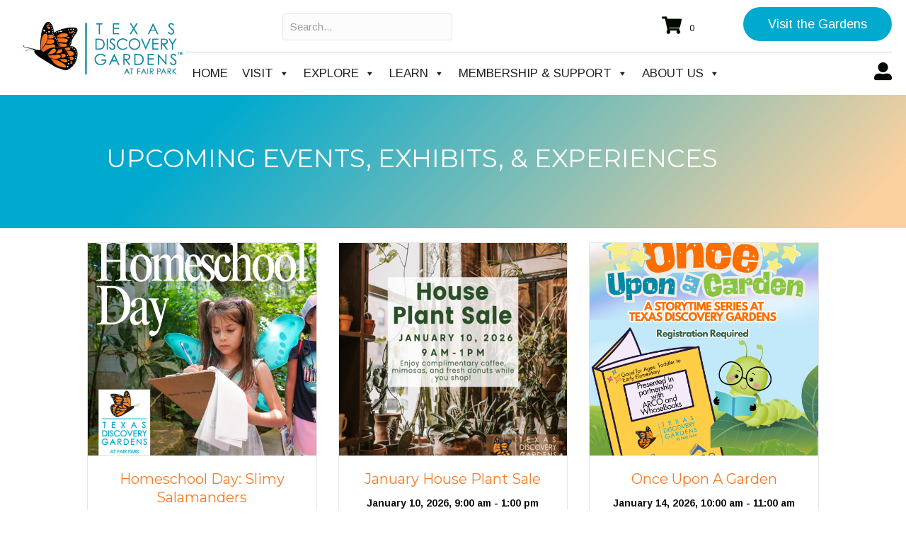

--- FILE ---
content_type: text/html; charset=UTF-8
request_url: https://txdg.org/events/month/2024-06/?shortcode=550bcfbb
body_size: 37660
content:
<!DOCTYPE html>
<html lang="en-US">
<head>
<meta charset="UTF-8" />
<meta name='viewport' content='width=device-width, initial-scale=1.0' />
<meta http-equiv='X-UA-Compatible' content='IE=edge' />
<script>
var gform;gform||(document.addEventListener("gform_main_scripts_loaded",function(){gform.scriptsLoaded=!0}),document.addEventListener("gform/theme/scripts_loaded",function(){gform.themeScriptsLoaded=!0}),window.addEventListener("DOMContentLoaded",function(){gform.domLoaded=!0}),gform={domLoaded:!1,scriptsLoaded:!1,themeScriptsLoaded:!1,isFormEditor:()=>"function"==typeof InitializeEditor,callIfLoaded:function(o){return!(!gform.domLoaded||!gform.scriptsLoaded||!gform.themeScriptsLoaded&&!gform.isFormEditor()||(gform.isFormEditor()&&console.warn("The use of gform.initializeOnLoaded() is deprecated in the form editor context and will be removed in Gravity Forms 3.1."),o(),0))},initializeOnLoaded:function(o){gform.callIfLoaded(o)||(document.addEventListener("gform_main_scripts_loaded",()=>{gform.scriptsLoaded=!0,gform.callIfLoaded(o)}),document.addEventListener("gform/theme/scripts_loaded",()=>{gform.themeScriptsLoaded=!0,gform.callIfLoaded(o)}),window.addEventListener("DOMContentLoaded",()=>{gform.domLoaded=!0,gform.callIfLoaded(o)}))},hooks:{action:{},filter:{}},addAction:function(o,r,e,t){gform.addHook("action",o,r,e,t)},addFilter:function(o,r,e,t){gform.addHook("filter",o,r,e,t)},doAction:function(o){gform.doHook("action",o,arguments)},applyFilters:function(o){return gform.doHook("filter",o,arguments)},removeAction:function(o,r){gform.removeHook("action",o,r)},removeFilter:function(o,r,e){gform.removeHook("filter",o,r,e)},addHook:function(o,r,e,t,n){null==gform.hooks[o][r]&&(gform.hooks[o][r]=[]);var d=gform.hooks[o][r];null==n&&(n=r+"_"+d.length),gform.hooks[o][r].push({tag:n,callable:e,priority:t=null==t?10:t})},doHook:function(r,o,e){var t;if(e=Array.prototype.slice.call(e,1),null!=gform.hooks[r][o]&&((o=gform.hooks[r][o]).sort(function(o,r){return o.priority-r.priority}),o.forEach(function(o){"function"!=typeof(t=o.callable)&&(t=window[t]),"action"==r?t.apply(null,e):e[0]=t.apply(null,e)})),"filter"==r)return e[0]},removeHook:function(o,r,t,n){var e;null!=gform.hooks[o][r]&&(e=(e=gform.hooks[o][r]).filter(function(o,r,e){return!!(null!=n&&n!=o.tag||null!=t&&t!=o.priority)}),gform.hooks[o][r]=e)}});
</script>

<link rel="profile" href="https://gmpg.org/xfn/11" />
<link rel='stylesheet' id='tribe-events-views-v2-bootstrap-datepicker-styles-css' href='https://txdg.org/wp-content/plugins/the-events-calendar/vendor/bootstrap-datepicker/css/bootstrap-datepicker.standalone.min.css?ver=6.15.13' media='all' />
<link rel='stylesheet' id='tec-variables-skeleton-css' href='https://txdg.org/wp-content/plugins/event-tickets/common/build/css/variables-skeleton.css?ver=6.10.1' media='all' />
<link rel='stylesheet' id='tribe-common-skeleton-style-css' href='https://txdg.org/wp-content/plugins/event-tickets/common/build/css/common-skeleton.css?ver=6.10.1' media='all' />
<link rel='stylesheet' id='tribe-tooltipster-css-css' href='https://txdg.org/wp-content/plugins/event-tickets/common/vendor/tooltipster/tooltipster.bundle.min.css?ver=6.10.1' media='all' />
<link rel='stylesheet' id='tribe-events-views-v2-skeleton-css' href='https://txdg.org/wp-content/plugins/the-events-calendar/build/css/views-skeleton.css?ver=6.15.13' media='all' />
<link rel='stylesheet' id='tec-variables-full-css' href='https://txdg.org/wp-content/plugins/event-tickets/common/build/css/variables-full.css?ver=6.10.1' media='all' />
<link rel='stylesheet' id='tribe-common-full-style-css' href='https://txdg.org/wp-content/plugins/event-tickets/common/build/css/common-full.css?ver=6.10.1' media='all' />
<link rel='stylesheet' id='tribe-events-views-v2-full-css' href='https://txdg.org/wp-content/plugins/the-events-calendar/build/css/views-full.css?ver=6.15.13' media='all' />
<link rel='stylesheet' id='tribe-events-views-v2-print-css' href='https://txdg.org/wp-content/plugins/the-events-calendar/build/css/views-print.css?ver=6.15.13' media='print' />
<link rel='stylesheet' id='tribe-events-pro-views-v2-print-css' href='https://txdg.org/wp-content/plugins/events-calendar-pro/build/css/views-print.css?ver=7.7.11' media='print' />
        <link rel="preconnect" href="//fonts.gstatic.com">
        <meta name='robots' content='index, follow, max-image-preview:large, max-snippet:-1, max-video-preview:-1' />
	<style>img:is([sizes="auto" i], [sizes^="auto," i]) { contain-intrinsic-size: 3000px 1500px }</style>
	
	<!-- This site is optimized with the Yoast SEO plugin v26.6 - https://yoast.com/wordpress/plugins/seo/ -->
	<title>Events for June 2024 &#8211; Texas Discovery Gardens</title>
	<link rel="canonical" href="https://txdg.org/events/" />
	<meta property="og:locale" content="en_US" />
	<meta property="og:type" content="website" />
	<meta property="og:title" content="Events Archive - Texas Discovery Gardens" />
	<meta property="og:url" content="https://txdg.org/events/" />
	<meta property="og:site_name" content="Texas Discovery Gardens" />
	<meta property="og:image" content="https://txdg.org/wp-content/uploads/2023/09/logo-1.png" />
	<meta property="og:image:width" content="1800" />
	<meta property="og:image:height" content="1200" />
	<meta property="og:image:type" content="image/png" />
	<meta name="twitter:card" content="summary_large_image" />
	<script type="application/ld+json" class="yoast-schema-graph">{"@context":"https://schema.org","@graph":[{"@type":"CollectionPage","@id":"https://txdg.org/events/","url":"https://txdg.org/events/","name":"Events Archive - Texas Discovery Gardens","isPartOf":{"@id":"https://txdg.org/#website"},"primaryImageOfPage":{"@id":"https://txdg.org/events/#primaryimage"},"image":{"@id":"https://txdg.org/events/#primaryimage"},"thumbnailUrl":"https://txdg.org/wp-content/uploads/2025/12/houseplantsale-jan.png","breadcrumb":{"@id":"https://txdg.org/events/#breadcrumb"},"inLanguage":"en-US"},{"@type":"ImageObject","inLanguage":"en-US","@id":"https://txdg.org/events/#primaryimage","url":"https://txdg.org/wp-content/uploads/2025/12/houseplantsale-jan.png","contentUrl":"https://txdg.org/wp-content/uploads/2025/12/houseplantsale-jan.png","width":442,"height":488},{"@type":"BreadcrumbList","@id":"https://txdg.org/events/#breadcrumb","itemListElement":[{"@type":"ListItem","position":1,"name":"Home","item":"https://txdg.org/"},{"@type":"ListItem","position":2,"name":"Events"}]},{"@type":"WebSite","@id":"https://txdg.org/#website","url":"https://txdg.org/","name":"Texas Discovery Gardens","description":"Public Gardens and More in Dallas Texas","publisher":{"@id":"https://txdg.org/#organization"},"potentialAction":[{"@type":"SearchAction","target":{"@type":"EntryPoint","urlTemplate":"https://txdg.org/?s={search_term_string}"},"query-input":{"@type":"PropertyValueSpecification","valueRequired":true,"valueName":"search_term_string"}}],"inLanguage":"en-US"},{"@type":"Organization","@id":"https://txdg.org/#organization","name":"Texas Discovery Gardens","alternateName":"TDG","url":"https://txdg.org/","logo":{"@type":"ImageObject","inLanguage":"en-US","@id":"https://txdg.org/#/schema/logo/image/","url":"https://txdg.org/wp-content/uploads/2023/09/logo-1.png","contentUrl":"https://txdg.org/wp-content/uploads/2023/09/logo-1.png","width":1800,"height":1200,"caption":"Texas Discovery Gardens"},"image":{"@id":"https://txdg.org/#/schema/logo/image/"},"sameAs":["https://www.facebook.com/TexasDiscoveryGardens"]},{"@type":"Event","name":"June 2024 Homeschool Day","description":"🌊💧 Calling all Homeschoolers! Join us on Thursday, June 6th at 1 PM for a cool exploration of the properties of water! 🌞🔬 As the temperatures rise, we&#8217;ll dive into fun, hands-on experiments that reveal the amazing secrets of water. From floating paper clips to colorful capillary action, discover how water works in our exciting&hellip;","image":{"@type":"ImageObject","inLanguage":"en-US","@id":"https://txdg.org/event/june-2024-homeschool-day/#primaryimage","url":"https://txdg.org/wp-content/uploads/2024/05/Untitled-Instagram-Post.png","contentUrl":"https://txdg.org/wp-content/uploads/2024/05/Untitled-Instagram-Post.png","width":1080,"height":1080},"url":"https://txdg.org/event/june-2024-homeschool-day/","eventAttendanceMode":"https://schema.org/OfflineEventAttendanceMode","eventStatus":"https://schema.org/EventScheduled","startDate":"2024-06-06T13:00:00-05:00","endDate":"2024-06-06T15:00:00-05:00","location":{"@type":"Place","name":"Texas Discovery Gardens","description":"","url":"https://txdg.org/venue/texas-discovery-gardens/","address":{"@type":"PostalAddress","streetAddress":"3601 Martin Luther King Junior","addressLocality":"Dallas","addressRegion":"TX","addressCountry":"United States"},"telephone":"","sameAs":""},"organizer":{"@type":"Person","name":"Marisol Sanchez","description":"","url":"","telephone":"","email":"ed&#117;&#99;ation&#64;txd&#103;&#46;or&#103;"},"@id":"https://txdg.org/event/june-2024-homeschool-day/#event"},{"@type":"Event","name":"Cars and Coffee: Ford Broncos","description":"Saturday, June 15, 2024 10:00 am &#8211; 1: 00 pm Come on out to Texas Discovery Gardens for a close look at some classy Ford Broncos!","image":{"@type":"ImageObject","inLanguage":"en-US","@id":"https://txdg.org/event/cars-and-coffee-ford-broncos/#primaryimage","url":"https://txdg.org/wp-content/uploads/2024/06/Cars-and-Coffee-Flyer_square.png","contentUrl":"https://txdg.org/wp-content/uploads/2024/06/Cars-and-Coffee-Flyer_square.png","width":2000,"height":2000},"url":"https://txdg.org/event/cars-and-coffee-ford-broncos/","eventAttendanceMode":"https://schema.org/OfflineEventAttendanceMode","eventStatus":"https://schema.org/EventScheduled","startDate":"2024-06-15T10:00:00-05:00","endDate":"2024-06-15T13:00:00-05:00","location":{"@type":"Place","name":"Texas Discovery Gardens","description":"","url":"https://txdg.org/venue/texas-discovery-gardens/","address":{"@type":"PostalAddress","streetAddress":"3601 Martin Luther King Junior","addressLocality":"Dallas","addressRegion":"TX","addressCountry":"United States"},"telephone":"","sameAs":""},"@id":"https://txdg.org/event/cars-and-coffee-ford-broncos/#event"}]}</script>
	<!-- / Yoast SEO plugin. -->


<link rel='dns-prefetch' href='//collect.commerce.godaddy.com' />
<link rel='dns-prefetch' href='//fonts.googleapis.com' />
<link rel='dns-prefetch' href='//www.googletagmanager.com' />
<link href='https://fonts.gstatic.com' crossorigin rel='preconnect' />
<link rel="alternate" type="application/rss+xml" title="Texas Discovery Gardens &raquo; Feed" href="https://txdg.org/feed/" />
<link rel="alternate" type="application/rss+xml" title="Texas Discovery Gardens &raquo; Comments Feed" href="https://txdg.org/comments/feed/" />
<link rel="alternate" type="text/calendar" title="Texas Discovery Gardens &raquo; iCal Feed" href="https://txdg.org/events/?ical=1" />
<link rel="alternate" type="application/rss+xml" title="Texas Discovery Gardens &raquo; Events Feed" href="https://txdg.org/events/feed/" />
<link rel="preload" href="https://txdg.org/wp-content/plugins/bb-plugin/fonts/fontawesome/5.15.4/webfonts/fa-solid-900.woff2" as="font" type="font/woff2" crossorigin="anonymous">
<link rel="preload" href="https://txdg.org/wp-content/plugins/bb-plugin/fonts/fontawesome/5.15.4/webfonts/fa-regular-400.woff2" as="font" type="font/woff2" crossorigin="anonymous">
<link rel="preload" href="https://txdg.org/wp-content/plugins/bb-plugin/fonts/fontawesome/5.15.4/webfonts/fa-brands-400.woff2" as="font" type="font/woff2" crossorigin="anonymous">
<script>
window._wpemojiSettings = {"baseUrl":"https:\/\/s.w.org\/images\/core\/emoji\/16.0.1\/72x72\/","ext":".png","svgUrl":"https:\/\/s.w.org\/images\/core\/emoji\/16.0.1\/svg\/","svgExt":".svg","source":{"concatemoji":"https:\/\/txdg.org\/wp-includes\/js\/wp-emoji-release.min.js?ver=6.8.3"}};
/*! This file is auto-generated */
!function(s,n){var o,i,e;function c(e){try{var t={supportTests:e,timestamp:(new Date).valueOf()};sessionStorage.setItem(o,JSON.stringify(t))}catch(e){}}function p(e,t,n){e.clearRect(0,0,e.canvas.width,e.canvas.height),e.fillText(t,0,0);var t=new Uint32Array(e.getImageData(0,0,e.canvas.width,e.canvas.height).data),a=(e.clearRect(0,0,e.canvas.width,e.canvas.height),e.fillText(n,0,0),new Uint32Array(e.getImageData(0,0,e.canvas.width,e.canvas.height).data));return t.every(function(e,t){return e===a[t]})}function u(e,t){e.clearRect(0,0,e.canvas.width,e.canvas.height),e.fillText(t,0,0);for(var n=e.getImageData(16,16,1,1),a=0;a<n.data.length;a++)if(0!==n.data[a])return!1;return!0}function f(e,t,n,a){switch(t){case"flag":return n(e,"\ud83c\udff3\ufe0f\u200d\u26a7\ufe0f","\ud83c\udff3\ufe0f\u200b\u26a7\ufe0f")?!1:!n(e,"\ud83c\udde8\ud83c\uddf6","\ud83c\udde8\u200b\ud83c\uddf6")&&!n(e,"\ud83c\udff4\udb40\udc67\udb40\udc62\udb40\udc65\udb40\udc6e\udb40\udc67\udb40\udc7f","\ud83c\udff4\u200b\udb40\udc67\u200b\udb40\udc62\u200b\udb40\udc65\u200b\udb40\udc6e\u200b\udb40\udc67\u200b\udb40\udc7f");case"emoji":return!a(e,"\ud83e\udedf")}return!1}function g(e,t,n,a){var r="undefined"!=typeof WorkerGlobalScope&&self instanceof WorkerGlobalScope?new OffscreenCanvas(300,150):s.createElement("canvas"),o=r.getContext("2d",{willReadFrequently:!0}),i=(o.textBaseline="top",o.font="600 32px Arial",{});return e.forEach(function(e){i[e]=t(o,e,n,a)}),i}function t(e){var t=s.createElement("script");t.src=e,t.defer=!0,s.head.appendChild(t)}"undefined"!=typeof Promise&&(o="wpEmojiSettingsSupports",i=["flag","emoji"],n.supports={everything:!0,everythingExceptFlag:!0},e=new Promise(function(e){s.addEventListener("DOMContentLoaded",e,{once:!0})}),new Promise(function(t){var n=function(){try{var e=JSON.parse(sessionStorage.getItem(o));if("object"==typeof e&&"number"==typeof e.timestamp&&(new Date).valueOf()<e.timestamp+604800&&"object"==typeof e.supportTests)return e.supportTests}catch(e){}return null}();if(!n){if("undefined"!=typeof Worker&&"undefined"!=typeof OffscreenCanvas&&"undefined"!=typeof URL&&URL.createObjectURL&&"undefined"!=typeof Blob)try{var e="postMessage("+g.toString()+"("+[JSON.stringify(i),f.toString(),p.toString(),u.toString()].join(",")+"));",a=new Blob([e],{type:"text/javascript"}),r=new Worker(URL.createObjectURL(a),{name:"wpTestEmojiSupports"});return void(r.onmessage=function(e){c(n=e.data),r.terminate(),t(n)})}catch(e){}c(n=g(i,f,p,u))}t(n)}).then(function(e){for(var t in e)n.supports[t]=e[t],n.supports.everything=n.supports.everything&&n.supports[t],"flag"!==t&&(n.supports.everythingExceptFlag=n.supports.everythingExceptFlag&&n.supports[t]);n.supports.everythingExceptFlag=n.supports.everythingExceptFlag&&!n.supports.flag,n.DOMReady=!1,n.readyCallback=function(){n.DOMReady=!0}}).then(function(){return e}).then(function(){var e;n.supports.everything||(n.readyCallback(),(e=n.source||{}).concatemoji?t(e.concatemoji):e.wpemoji&&e.twemoji&&(t(e.twemoji),t(e.wpemoji)))}))}((window,document),window._wpemojiSettings);
</script>
<link rel='stylesheet' id='godaddy-payments-payinperson-main-styles-css' href='https://txdg.org/wp-content/mu-plugins/woosaas-system-plugin/vendor/godaddy/mwc-core/assets/css/pay-in-person-method.css' media='all' />
<link rel='stylesheet' id='tribe-events-virtual-skeleton-css' href='https://txdg.org/wp-content/plugins/events-calendar-pro/build/css/events-virtual-skeleton.css?ver=7.7.11' media='all' />
<link rel='stylesheet' id='tribe-events-virtual-full-css' href='https://txdg.org/wp-content/plugins/events-calendar-pro/build/css/events-virtual-full.css?ver=7.7.11' media='all' />
<link rel='stylesheet' id='tec-events-pro-single-css' href='https://txdg.org/wp-content/plugins/events-calendar-pro/build/css/events-single.css?ver=7.7.11' media='all' />
<link rel='stylesheet' id='tribe-events-pro-mini-calendar-block-styles-css' href='https://txdg.org/wp-content/plugins/events-calendar-pro/build/css/tribe-events-pro-mini-calendar-block.css?ver=7.7.11' media='all' />
<link rel='stylesheet' id='dashicons-css' href='https://txdg.org/wp-includes/css/dashicons.min.css?ver=6.8.3' media='all' />
<link rel='stylesheet' id='event-tickets-plus-tickets-css-css' href='https://txdg.org/wp-content/plugins/event-tickets-plus/build/css/tickets.css?ver=6.9.0' media='all' />
<link rel='stylesheet' id='event-tickets-tickets-css-css' href='https://txdg.org/wp-content/plugins/event-tickets/build/css/tickets.css?ver=5.27.3' media='all' />
<link rel='stylesheet' id='event-tickets-tickets-rsvp-css-css' href='https://txdg.org/wp-content/plugins/event-tickets/build/css/rsvp-v1.css?ver=5.27.3' media='all' />
<style id='wp-emoji-styles-inline-css'>

	img.wp-smiley, img.emoji {
		display: inline !important;
		border: none !important;
		box-shadow: none !important;
		height: 1em !important;
		width: 1em !important;
		margin: 0 0.07em !important;
		vertical-align: -0.1em !important;
		background: none !important;
		padding: 0 !important;
	}
</style>
<link rel='stylesheet' id='wp-block-library-css' href='https://txdg.org/wp-includes/css/dist/block-library/style.min.css?ver=6.8.3' media='all' />
<style id='wp-block-library-theme-inline-css'>
.wp-block-audio :where(figcaption){color:#555;font-size:13px;text-align:center}.is-dark-theme .wp-block-audio :where(figcaption){color:#ffffffa6}.wp-block-audio{margin:0 0 1em}.wp-block-code{border:1px solid #ccc;border-radius:4px;font-family:Menlo,Consolas,monaco,monospace;padding:.8em 1em}.wp-block-embed :where(figcaption){color:#555;font-size:13px;text-align:center}.is-dark-theme .wp-block-embed :where(figcaption){color:#ffffffa6}.wp-block-embed{margin:0 0 1em}.blocks-gallery-caption{color:#555;font-size:13px;text-align:center}.is-dark-theme .blocks-gallery-caption{color:#ffffffa6}:root :where(.wp-block-image figcaption){color:#555;font-size:13px;text-align:center}.is-dark-theme :root :where(.wp-block-image figcaption){color:#ffffffa6}.wp-block-image{margin:0 0 1em}.wp-block-pullquote{border-bottom:4px solid;border-top:4px solid;color:currentColor;margin-bottom:1.75em}.wp-block-pullquote cite,.wp-block-pullquote footer,.wp-block-pullquote__citation{color:currentColor;font-size:.8125em;font-style:normal;text-transform:uppercase}.wp-block-quote{border-left:.25em solid;margin:0 0 1.75em;padding-left:1em}.wp-block-quote cite,.wp-block-quote footer{color:currentColor;font-size:.8125em;font-style:normal;position:relative}.wp-block-quote:where(.has-text-align-right){border-left:none;border-right:.25em solid;padding-left:0;padding-right:1em}.wp-block-quote:where(.has-text-align-center){border:none;padding-left:0}.wp-block-quote.is-large,.wp-block-quote.is-style-large,.wp-block-quote:where(.is-style-plain){border:none}.wp-block-search .wp-block-search__label{font-weight:700}.wp-block-search__button{border:1px solid #ccc;padding:.375em .625em}:where(.wp-block-group.has-background){padding:1.25em 2.375em}.wp-block-separator.has-css-opacity{opacity:.4}.wp-block-separator{border:none;border-bottom:2px solid;margin-left:auto;margin-right:auto}.wp-block-separator.has-alpha-channel-opacity{opacity:1}.wp-block-separator:not(.is-style-wide):not(.is-style-dots){width:100px}.wp-block-separator.has-background:not(.is-style-dots){border-bottom:none;height:1px}.wp-block-separator.has-background:not(.is-style-wide):not(.is-style-dots){height:2px}.wp-block-table{margin:0 0 1em}.wp-block-table td,.wp-block-table th{word-break:normal}.wp-block-table :where(figcaption){color:#555;font-size:13px;text-align:center}.is-dark-theme .wp-block-table :where(figcaption){color:#ffffffa6}.wp-block-video :where(figcaption){color:#555;font-size:13px;text-align:center}.is-dark-theme .wp-block-video :where(figcaption){color:#ffffffa6}.wp-block-video{margin:0 0 1em}:root :where(.wp-block-template-part.has-background){margin-bottom:0;margin-top:0;padding:1.25em 2.375em}
</style>
<style id='classic-theme-styles-inline-css'>
/*! This file is auto-generated */
.wp-block-button__link{color:#fff;background-color:#32373c;border-radius:9999px;box-shadow:none;text-decoration:none;padding:calc(.667em + 2px) calc(1.333em + 2px);font-size:1.125em}.wp-block-file__button{background:#32373c;color:#fff;text-decoration:none}
</style>
<link rel='stylesheet' id='wc-memberships-blocks-css' href='https://txdg.org/wp-content/plugins/woocommerce-memberships/assets/css/blocks/wc-memberships-blocks.min.css?ver=1.27.3' media='all' />
<link rel='stylesheet' id='coblocks-frontend-css' href='https://txdg.org/wp-content/plugins/coblocks/dist/style-coblocks-1.css?ver=3.1.16' media='all' />
<link rel='stylesheet' id='coblocks-extensions-css' href='https://txdg.org/wp-content/plugins/coblocks/dist/style-coblocks-extensions.css?ver=3.1.16' media='all' />
<link rel='stylesheet' id='coblocks-animation-css' href='https://txdg.org/wp-content/plugins/coblocks/dist/style-coblocks-animation.css?ver=2677611078ee87eb3b1c' media='all' />
<style id='global-styles-inline-css'>
:root{--wp--preset--aspect-ratio--square: 1;--wp--preset--aspect-ratio--4-3: 4/3;--wp--preset--aspect-ratio--3-4: 3/4;--wp--preset--aspect-ratio--3-2: 3/2;--wp--preset--aspect-ratio--2-3: 2/3;--wp--preset--aspect-ratio--16-9: 16/9;--wp--preset--aspect-ratio--9-16: 9/16;--wp--preset--color--black: #000000;--wp--preset--color--cyan-bluish-gray: #abb8c3;--wp--preset--color--white: #ffffff;--wp--preset--color--pale-pink: #f78da7;--wp--preset--color--vivid-red: #cf2e2e;--wp--preset--color--luminous-vivid-orange: #ff6900;--wp--preset--color--luminous-vivid-amber: #fcb900;--wp--preset--color--light-green-cyan: #7bdcb5;--wp--preset--color--vivid-green-cyan: #00d084;--wp--preset--color--pale-cyan-blue: #8ed1fc;--wp--preset--color--vivid-cyan-blue: #0693e3;--wp--preset--color--vivid-purple: #9b51e0;--wp--preset--color--fl-heading-text: #2d2d2d;--wp--preset--color--fl-body-bg: #ffffff;--wp--preset--color--fl-body-text: #101010;--wp--preset--color--fl-accent: #5bb6d6;--wp--preset--color--fl-accent-hover: #aad377;--wp--preset--color--fl-topbar-bg: #ffffff;--wp--preset--color--fl-topbar-text: #000000;--wp--preset--color--fl-topbar-link: #428bca;--wp--preset--color--fl-topbar-hover: #428bca;--wp--preset--color--fl-header-bg: #ffffff;--wp--preset--color--fl-header-text: #000000;--wp--preset--color--fl-header-link: #428bca;--wp--preset--color--fl-header-hover: #428bca;--wp--preset--color--fl-nav-bg: #ffffff;--wp--preset--color--fl-nav-link: #428bca;--wp--preset--color--fl-nav-hover: #428bca;--wp--preset--color--fl-content-bg: #ffffff;--wp--preset--color--fl-footer-widgets-bg: #ffffff;--wp--preset--color--fl-footer-widgets-text: #000000;--wp--preset--color--fl-footer-widgets-link: #428bca;--wp--preset--color--fl-footer-widgets-hover: #428bca;--wp--preset--color--fl-footer-bg: #ffffff;--wp--preset--color--fl-footer-text: #000000;--wp--preset--color--fl-footer-link: #428bca;--wp--preset--color--fl-footer-hover: #428bca;--wp--preset--gradient--vivid-cyan-blue-to-vivid-purple: linear-gradient(135deg,rgba(6,147,227,1) 0%,rgb(155,81,224) 100%);--wp--preset--gradient--light-green-cyan-to-vivid-green-cyan: linear-gradient(135deg,rgb(122,220,180) 0%,rgb(0,208,130) 100%);--wp--preset--gradient--luminous-vivid-amber-to-luminous-vivid-orange: linear-gradient(135deg,rgba(252,185,0,1) 0%,rgba(255,105,0,1) 100%);--wp--preset--gradient--luminous-vivid-orange-to-vivid-red: linear-gradient(135deg,rgba(255,105,0,1) 0%,rgb(207,46,46) 100%);--wp--preset--gradient--very-light-gray-to-cyan-bluish-gray: linear-gradient(135deg,rgb(238,238,238) 0%,rgb(169,184,195) 100%);--wp--preset--gradient--cool-to-warm-spectrum: linear-gradient(135deg,rgb(74,234,220) 0%,rgb(151,120,209) 20%,rgb(207,42,186) 40%,rgb(238,44,130) 60%,rgb(251,105,98) 80%,rgb(254,248,76) 100%);--wp--preset--gradient--blush-light-purple: linear-gradient(135deg,rgb(255,206,236) 0%,rgb(152,150,240) 100%);--wp--preset--gradient--blush-bordeaux: linear-gradient(135deg,rgb(254,205,165) 0%,rgb(254,45,45) 50%,rgb(107,0,62) 100%);--wp--preset--gradient--luminous-dusk: linear-gradient(135deg,rgb(255,203,112) 0%,rgb(199,81,192) 50%,rgb(65,88,208) 100%);--wp--preset--gradient--pale-ocean: linear-gradient(135deg,rgb(255,245,203) 0%,rgb(182,227,212) 50%,rgb(51,167,181) 100%);--wp--preset--gradient--electric-grass: linear-gradient(135deg,rgb(202,248,128) 0%,rgb(113,206,126) 100%);--wp--preset--gradient--midnight: linear-gradient(135deg,rgb(2,3,129) 0%,rgb(40,116,252) 100%);--wp--preset--font-size--small: 13px;--wp--preset--font-size--medium: 20px;--wp--preset--font-size--large: 36px;--wp--preset--font-size--x-large: 42px;--wp--preset--spacing--20: 0.44rem;--wp--preset--spacing--30: 0.67rem;--wp--preset--spacing--40: 1rem;--wp--preset--spacing--50: 1.5rem;--wp--preset--spacing--60: 2.25rem;--wp--preset--spacing--70: 3.38rem;--wp--preset--spacing--80: 5.06rem;--wp--preset--shadow--natural: 6px 6px 9px rgba(0, 0, 0, 0.2);--wp--preset--shadow--deep: 12px 12px 50px rgba(0, 0, 0, 0.4);--wp--preset--shadow--sharp: 6px 6px 0px rgba(0, 0, 0, 0.2);--wp--preset--shadow--outlined: 6px 6px 0px -3px rgba(255, 255, 255, 1), 6px 6px rgba(0, 0, 0, 1);--wp--preset--shadow--crisp: 6px 6px 0px rgba(0, 0, 0, 1);}:where(.is-layout-flex){gap: 0.5em;}:where(.is-layout-grid){gap: 0.5em;}body .is-layout-flex{display: flex;}.is-layout-flex{flex-wrap: wrap;align-items: center;}.is-layout-flex > :is(*, div){margin: 0;}body .is-layout-grid{display: grid;}.is-layout-grid > :is(*, div){margin: 0;}:where(.wp-block-columns.is-layout-flex){gap: 2em;}:where(.wp-block-columns.is-layout-grid){gap: 2em;}:where(.wp-block-post-template.is-layout-flex){gap: 1.25em;}:where(.wp-block-post-template.is-layout-grid){gap: 1.25em;}.has-black-color{color: var(--wp--preset--color--black) !important;}.has-cyan-bluish-gray-color{color: var(--wp--preset--color--cyan-bluish-gray) !important;}.has-white-color{color: var(--wp--preset--color--white) !important;}.has-pale-pink-color{color: var(--wp--preset--color--pale-pink) !important;}.has-vivid-red-color{color: var(--wp--preset--color--vivid-red) !important;}.has-luminous-vivid-orange-color{color: var(--wp--preset--color--luminous-vivid-orange) !important;}.has-luminous-vivid-amber-color{color: var(--wp--preset--color--luminous-vivid-amber) !important;}.has-light-green-cyan-color{color: var(--wp--preset--color--light-green-cyan) !important;}.has-vivid-green-cyan-color{color: var(--wp--preset--color--vivid-green-cyan) !important;}.has-pale-cyan-blue-color{color: var(--wp--preset--color--pale-cyan-blue) !important;}.has-vivid-cyan-blue-color{color: var(--wp--preset--color--vivid-cyan-blue) !important;}.has-vivid-purple-color{color: var(--wp--preset--color--vivid-purple) !important;}.has-black-background-color{background-color: var(--wp--preset--color--black) !important;}.has-cyan-bluish-gray-background-color{background-color: var(--wp--preset--color--cyan-bluish-gray) !important;}.has-white-background-color{background-color: var(--wp--preset--color--white) !important;}.has-pale-pink-background-color{background-color: var(--wp--preset--color--pale-pink) !important;}.has-vivid-red-background-color{background-color: var(--wp--preset--color--vivid-red) !important;}.has-luminous-vivid-orange-background-color{background-color: var(--wp--preset--color--luminous-vivid-orange) !important;}.has-luminous-vivid-amber-background-color{background-color: var(--wp--preset--color--luminous-vivid-amber) !important;}.has-light-green-cyan-background-color{background-color: var(--wp--preset--color--light-green-cyan) !important;}.has-vivid-green-cyan-background-color{background-color: var(--wp--preset--color--vivid-green-cyan) !important;}.has-pale-cyan-blue-background-color{background-color: var(--wp--preset--color--pale-cyan-blue) !important;}.has-vivid-cyan-blue-background-color{background-color: var(--wp--preset--color--vivid-cyan-blue) !important;}.has-vivid-purple-background-color{background-color: var(--wp--preset--color--vivid-purple) !important;}.has-black-border-color{border-color: var(--wp--preset--color--black) !important;}.has-cyan-bluish-gray-border-color{border-color: var(--wp--preset--color--cyan-bluish-gray) !important;}.has-white-border-color{border-color: var(--wp--preset--color--white) !important;}.has-pale-pink-border-color{border-color: var(--wp--preset--color--pale-pink) !important;}.has-vivid-red-border-color{border-color: var(--wp--preset--color--vivid-red) !important;}.has-luminous-vivid-orange-border-color{border-color: var(--wp--preset--color--luminous-vivid-orange) !important;}.has-luminous-vivid-amber-border-color{border-color: var(--wp--preset--color--luminous-vivid-amber) !important;}.has-light-green-cyan-border-color{border-color: var(--wp--preset--color--light-green-cyan) !important;}.has-vivid-green-cyan-border-color{border-color: var(--wp--preset--color--vivid-green-cyan) !important;}.has-pale-cyan-blue-border-color{border-color: var(--wp--preset--color--pale-cyan-blue) !important;}.has-vivid-cyan-blue-border-color{border-color: var(--wp--preset--color--vivid-cyan-blue) !important;}.has-vivid-purple-border-color{border-color: var(--wp--preset--color--vivid-purple) !important;}.has-vivid-cyan-blue-to-vivid-purple-gradient-background{background: var(--wp--preset--gradient--vivid-cyan-blue-to-vivid-purple) !important;}.has-light-green-cyan-to-vivid-green-cyan-gradient-background{background: var(--wp--preset--gradient--light-green-cyan-to-vivid-green-cyan) !important;}.has-luminous-vivid-amber-to-luminous-vivid-orange-gradient-background{background: var(--wp--preset--gradient--luminous-vivid-amber-to-luminous-vivid-orange) !important;}.has-luminous-vivid-orange-to-vivid-red-gradient-background{background: var(--wp--preset--gradient--luminous-vivid-orange-to-vivid-red) !important;}.has-very-light-gray-to-cyan-bluish-gray-gradient-background{background: var(--wp--preset--gradient--very-light-gray-to-cyan-bluish-gray) !important;}.has-cool-to-warm-spectrum-gradient-background{background: var(--wp--preset--gradient--cool-to-warm-spectrum) !important;}.has-blush-light-purple-gradient-background{background: var(--wp--preset--gradient--blush-light-purple) !important;}.has-blush-bordeaux-gradient-background{background: var(--wp--preset--gradient--blush-bordeaux) !important;}.has-luminous-dusk-gradient-background{background: var(--wp--preset--gradient--luminous-dusk) !important;}.has-pale-ocean-gradient-background{background: var(--wp--preset--gradient--pale-ocean) !important;}.has-electric-grass-gradient-background{background: var(--wp--preset--gradient--electric-grass) !important;}.has-midnight-gradient-background{background: var(--wp--preset--gradient--midnight) !important;}.has-small-font-size{font-size: var(--wp--preset--font-size--small) !important;}.has-medium-font-size{font-size: var(--wp--preset--font-size--medium) !important;}.has-large-font-size{font-size: var(--wp--preset--font-size--large) !important;}.has-x-large-font-size{font-size: var(--wp--preset--font-size--x-large) !important;}
:where(.wp-block-post-template.is-layout-flex){gap: 1.25em;}:where(.wp-block-post-template.is-layout-grid){gap: 1.25em;}
:where(.wp-block-columns.is-layout-flex){gap: 2em;}:where(.wp-block-columns.is-layout-grid){gap: 2em;}
:root :where(.wp-block-pullquote){font-size: 1.5em;line-height: 1.6;}
</style>
<link rel='stylesheet' id='wcqrc-googleFonts-css' href='//fonts.googleapis.com/css?family=Lato&#038;ver=6.8.3' media='all' />
<link rel='stylesheet' id='wcqrc-product-css' href='https://txdg.org/wp-content/plugins/qr-code-woocommerce/assets/css/wooqr-code.css?ver=2.0.5' media='all' />
<link rel='stylesheet' id='woocommerce-layout-css' href='https://txdg.org/wp-content/plugins/woocommerce/assets/css/woocommerce-layout.css?ver=10.3.7' media='all' />
<link rel='stylesheet' id='woocommerce-smallscreen-css' href='https://txdg.org/wp-content/plugins/woocommerce/assets/css/woocommerce-smallscreen.css?ver=10.3.7' media='only screen and (max-width: 767px)' />
<link rel='stylesheet' id='woocommerce-general-css' href='https://txdg.org/wp-content/plugins/woocommerce/assets/css/woocommerce.css?ver=10.3.7' media='all' />
<style id='woocommerce-inline-inline-css'>
.woocommerce form .form-row .required { visibility: visible; }
</style>
<link rel='stylesheet' id='woopack-frontend-css' href='https://txdg.org/wp-content/plugins/woopack/assets/css/frontend.css?ver=1.5.3.1' media='all' />
<link rel='stylesheet' id='wpda_wpdp_public-css' href='https://txdg.org/wp-content/plugins/wp-data-access/public/../assets/css/wpda_public.css?ver=5.5.63' media='all' />
<link rel='stylesheet' id='mwc-checkout-local-pickup-selector-checkout-css' href='https://txdg.org/wp-content/mu-plugins/woosaas-system-plugin/vendor/godaddy/mwc-core/assets/css/features/commerce/frontend/checkout-page.css' media='all' />
<link rel='stylesheet' id='font-awesome-5-css' href='https://txdg.org/wp-content/plugins/bb-plugin/fonts/fontawesome/5.15.4/css/all.min.css?ver=2.9.3.2' media='all' />
<link rel='stylesheet' id='font-awesome-css' href='https://txdg.org/wp-content/plugins/bb-plugin/fonts/fontawesome/5.15.4/css/v4-shims.min.css?ver=2.9.3.2' media='all' />
<link rel='stylesheet' id='uabb-animate-css' href='https://txdg.org/wp-content/plugins/bb-ultimate-addon/modules/info-list/css/animate.css' media='all' />
<link rel='stylesheet' id='ultimate-icons-css' href='https://txdg.org/wp-content/uploads/bb-plugin/icons/ultimate-icons/style.css?ver=2.9.3.2' media='all' />
<link rel='stylesheet' id='fl-builder-layout-bundle-e9e5881e94c936ca241de16adb158cb0-css' href='https://txdg.org/wp-content/uploads/bb-plugin/cache/e9e5881e94c936ca241de16adb158cb0-layout-bundle.css?ver=2.9.3.2-1.5.1.1' media='all' />
<link rel='stylesheet' id='wp-components-css' href='https://txdg.org/wp-includes/css/dist/components/style.min.css?ver=6.8.3' media='all' />
<link rel='stylesheet' id='godaddy-styles-css' href='https://txdg.org/wp-content/plugins/coblocks/includes/Dependencies/GoDaddy/Styles/build/latest.css?ver=2.0.2' media='all' />
<link rel='stylesheet' id='megamenu-css' href='https://txdg.org/wp-content/uploads/maxmegamenu/style.css?ver=5dba5b' media='all' />
<link rel='stylesheet' id='jquery-ui-style-css' href='https://txdg.org/wp-content/plugins/woocommerce-bookings/dist/jquery-ui-styles.css?ver=1.11.4-wc-bookings.2.2.9' media='all' />
<link rel='stylesheet' id='wc-bookings-styles-css' href='https://txdg.org/wp-content/plugins/woocommerce-bookings/dist/frontend.css?ver=2.2.9' media='all' />
<link rel='stylesheet' id='brands-styles-css' href='https://txdg.org/wp-content/plugins/woocommerce/assets/css/brands.css?ver=10.3.7' media='all' />
<link rel='stylesheet' id='wc-memberships-frontend-css' href='https://txdg.org/wp-content/plugins/woocommerce-memberships/assets/css/frontend/wc-memberships-frontend.min.css?ver=1.27.3' media='all' />
<link rel='stylesheet' id='mwc-payments-payment-form-css' href='https://txdg.org/wp-content/mu-plugins/woosaas-system-plugin/vendor/godaddy/mwc-core/assets/css/payment-form.css' media='all' />
<link rel='stylesheet' id='jquery-magnificpopup-css' href='https://txdg.org/wp-content/plugins/bb-plugin/css/jquery.magnificpopup.min.css?ver=2.9.3.2' media='all' />
<link rel='stylesheet' id='base-css' href='https://txdg.org/wp-content/themes/bb-theme/css/base.min.css?ver=1.7.18.1' media='all' />
<link rel='stylesheet' id='fl-automator-skin-css' href='https://txdg.org/wp-content/uploads/bb-theme/skin-692f64fb1919d.css?ver=1.7.18.1' media='all' />
<link rel='stylesheet' id='pp-animate-css' href='https://txdg.org/wp-content/plugins/bbpowerpack/assets/css/animate.min.css?ver=3.5.1' media='all' />
<link rel='stylesheet' id='fl-builder-google-fonts-af9aeb7087580a0b91b0c2f700fa5943-css' href='//fonts.googleapis.com/css?family=Arimo%3A300%2C400%2C700%7CMontserrat%3A300%2C400%7COpen+Sans%3A400&#038;ver=6.8.3' media='all' />
<script src="https://txdg.org/wp-includes/js/jquery/jquery.min.js?ver=3.7.1" id="jquery-core-js"></script>
<script src="https://txdg.org/wp-includes/js/jquery/jquery-migrate.min.js?ver=3.4.1" id="jquery-migrate-js"></script>
<script src="https://txdg.org/wp-content/plugins/event-tickets/common/build/js/tribe-common.js?ver=9c44e11f3503a33e9540" id="tribe-common-js"></script>
<script src="https://txdg.org/wp-content/plugins/the-events-calendar/build/js/views/breakpoints.js?ver=4208de2df2852e0b91ec" id="tribe-events-views-v2-breakpoints-js"></script>
<script src="https://txdg.org/wp-content/plugins/qr-code-woocommerce/assets/common/js/kjua.js?ver=2.0.5" id="qrcode-qrcode-js"></script>
<script id="qrcode-createqr-js-extra">
var wooqr_options = {"qr_options":{"render":"image","size":"700","crisp":"true","fill":"#333333","back":"#ffffff","minVersion":"4","ecLevel":"H","quiet":"2","rounded":"100","mode":"plain","mSize":"15","mPosX":"50","mPosY":"50","label":"QR Code","fontname":"Lato","fontcolor":"#ff9818","image":"https:\/\/txdg.org\/wp-content\/plugins\/qr-code-woocommerce\/assets\/admin\/images\/wooqr-icon.png"}};
</script>
<script src="https://txdg.org/wp-content/plugins/qr-code-woocommerce/assets/common/js/createqr.js?ver=2.0.5" id="qrcode-createqr-js"></script>
<script src="https://txdg.org/wp-includes/js/dist/hooks.min.js?ver=4d63a3d491d11ffd8ac6" id="wp-hooks-js"></script>
<script id="say-what-js-js-extra">
var say_what_data = {"replacements":{"woocommerce|Order notes|":"Have a Membership? Enter your Membership Number here:","woocommerce-all-products-for-subscriptions|Purchase one time|":"One-Year Membership (no automatic renewal)","woocommerce-subscriptions|Subscriptions|":"Renewals","woocommerce-subscriptions|My Subscription|":"My Renewals","woocommerce-subscriptions|Subscription totals|":"Renewal totals","woocommerce-subscriptions|Subscription|":"Renewal","woocommerce-subscriptions|You have no active subscriptions.|":"You have no active renewals.","woocommerce-subscriptions|By renewing your subscription early, your scheduled next payment on %s will |":"By renewing your membership early, your scheduled next payment on %s will ","woocommerce-subscriptions|By renewing your subscription early your next payment will be %s.|":"By renewing your membership early your next payment will be %s.","woocommerce-subscriptions|Subscription %s|":"Renewal %s"}};
</script>
<script src="https://txdg.org/wp-content/plugins/say-what/assets/build/frontend.js?ver=fd31684c45e4d85aeb4e" id="say-what-js-js"></script>
<script src="https://txdg.org/wp-content/plugins/woocommerce/assets/js/jquery-blockui/jquery.blockUI.min.js?ver=2.7.0-wc.10.3.7" id="wc-jquery-blockui-js" defer data-wp-strategy="defer"></script>
<script id="wc-add-to-cart-js-extra">
var wc_add_to_cart_params = {"ajax_url":"\/wp-admin\/admin-ajax.php","wc_ajax_url":"\/?wc-ajax=%%endpoint%%","i18n_view_cart":"View cart","cart_url":"https:\/\/txdg.org\/cart-2\/","is_cart":"","cart_redirect_after_add":"no"};
</script>
<script src="https://txdg.org/wp-content/plugins/woocommerce/assets/js/frontend/add-to-cart.min.js?ver=10.3.7" id="wc-add-to-cart-js" defer data-wp-strategy="defer"></script>
<script src="https://txdg.org/wp-content/plugins/woocommerce/assets/js/js-cookie/js.cookie.min.js?ver=2.1.4-wc.10.3.7" id="wc-js-cookie-js" defer data-wp-strategy="defer"></script>
<script id="woocommerce-js-extra">
var woocommerce_params = {"ajax_url":"\/wp-admin\/admin-ajax.php","wc_ajax_url":"\/?wc-ajax=%%endpoint%%","i18n_password_show":"Show password","i18n_password_hide":"Hide password"};
</script>
<script src="https://txdg.org/wp-content/plugins/woocommerce/assets/js/frontend/woocommerce.min.js?ver=10.3.7" id="woocommerce-js" defer data-wp-strategy="defer"></script>
<script src='https://txdg.org/wp-content/plugins/event-tickets/common/build/js/underscore-before.js'></script>
<script src="https://txdg.org/wp-includes/js/underscore.min.js?ver=1.13.7" id="underscore-js"></script>
<script src='https://txdg.org/wp-content/plugins/event-tickets/common/build/js/underscore-after.js'></script>
<script src="https://txdg.org/wp-includes/js/backbone.min.js?ver=1.6.0" id="backbone-js"></script>
<script id="wp-api-request-js-extra">
var wpApiSettings = {"root":"https:\/\/txdg.org\/wp-json\/","nonce":"8efcfb4b91","versionString":"wp\/v2\/"};
</script>
<script src="https://txdg.org/wp-includes/js/api-request.min.js?ver=6.8.3" id="wp-api-request-js"></script>
<script src="https://txdg.org/wp-includes/js/wp-api.min.js?ver=6.8.3" id="wp-api-js"></script>
<script id="wpda_rest_api-js-extra">
var wpdaApiSettings = {"path":"wpda"};
</script>
<script src="https://txdg.org/wp-content/plugins/wp-data-access/public/../assets/js/wpda_rest_api.js?ver=5.5.63" id="wpda_rest_api-js"></script>
<script src="https://collect.commerce.godaddy.com/sdk.js" id="poynt-collect-sdk-js"></script>
<script id="mwc-payments-poynt-payment-form-js-extra">
var poyntPaymentFormI18n = {"errorMessages":{"genericError":"An error occurred, please try again or try an alternate form of payment.","missingCardDetails":"Missing card details.","missingBillingDetails":"Missing billing details."}};
</script>
<script src="https://txdg.org/wp-content/mu-plugins/woosaas-system-plugin/vendor/godaddy/mwc-core/assets/js/payments/frontend/poynt.js" id="mwc-payments-poynt-payment-form-js"></script>
		<script>
			window.wc_ga_pro = {};

			window.wc_ga_pro.ajax_url = 'https://txdg.org/wp-admin/admin-ajax.php';

			window.wc_ga_pro.available_gateways = {"poynt":"Credit\/Debit Card"};

			// interpolate json by replacing placeholders with variables
			window.wc_ga_pro.interpolate_json = function( object, variables ) {

				if ( ! variables ) {
					return object;
				}

				let j = JSON.stringify( object );

				for ( let k in variables ) {
					j = j.split( '{$' + k + '}' ).join( variables[ k ] );
				}

				return JSON.parse( j );
			};

			// return the title for a payment gateway
			window.wc_ga_pro.get_payment_method_title = function( payment_method ) {
				return window.wc_ga_pro.available_gateways[ payment_method ] || payment_method;
			};

			// check if an email is valid
			window.wc_ga_pro.is_valid_email = function( email ) {
				return /[^\s@]+@[^\s@]+\.[^\s@]+/.test( email );
			};
		</script>
				<!-- Google tag (gtag.js) -->
		<script async src='https://www.googletagmanager.com/gtag/js?id=G-WHPP31HPKY&l=dataLayer'></script>
		<script >

			window.dataLayer = window.dataLayer || [];

			function gtag() {
				dataLayer.push(arguments);
			}

			gtag('js', new Date());

			gtag('config', 'G-WHPP31HPKY', {"cookie_domain":"auto"});

			
			(function() {

				const event = document.createEvent('Event');

				event.initEvent( 'wc_google_analytics_pro_gtag_loaded', true, true );

				document.dispatchEvent( event );
			})();
		</script>
		<link rel="https://api.w.org/" href="https://txdg.org/wp-json/" /><link rel="EditURI" type="application/rsd+xml" title="RSD" href="https://txdg.org/xmlrpc.php?rsd" />
<meta name="generator" content="WordPress 6.8.3" />
<meta name="generator" content="WooCommerce 10.3.7" />
		<script>
			var bb_powerpack = {
				version: '2.40.3',
				getAjaxUrl: function() { return atob( 'aHR0cHM6Ly90eGRnLm9yZy93cC1hZG1pbi9hZG1pbi1hamF4LnBocA==' ); },
				callback: function() {},
				mapMarkerData: {},
				post_id: '117122',
				search_term: '',
				current_page: 'https://txdg.org/events/month/2024-06/?shortcode=550bcfbb',
				conditionals: {
					is_front_page: false,
					is_home: false,
					is_archive: true,
					is_tax: false,
										is_author: false,
					current_author: false,
					is_search: false,
									}
			};
		</script>
		<meta name="generator" content="Site Kit by Google 1.168.0" />		<script type="text/javascript">
			var woopack_config = {"ajaxurl":"https:\/\/txdg.org\/wp-admin\/admin-ajax.php","page":0,"current_page":"https:\/\/txdg.org\/events\/month\/2024-06\/?shortcode=550bcfbb","woo_url":"https:\/\/txdg.org\/wp-content\/plugins\/woocommerce\/"};
		</script>
		<meta name="et-api-version" content="v1"><meta name="et-api-origin" content="https://txdg.org"><link rel="https://theeventscalendar.com/" href="https://txdg.org/wp-json/tribe/tickets/v1/" /><meta name="tec-api-version" content="v1"><meta name="tec-api-origin" content="https://txdg.org"><link rel="alternate" href="https://txdg.org/wp-json/tribe/events/v1/" /><style type="text/css">dd ul.bulleted {  float:none;clear:both; }</style>	<noscript><style>.woocommerce-product-gallery{ opacity: 1 !important; }</style></noscript>
	<link rel="icon" href="https://txdg.org/wp-content/uploads/2023/09/Picture2-100x100.png" sizes="32x32" />
<link rel="icon" href="https://txdg.org/wp-content/uploads/2023/09/Picture2.png" sizes="192x192" />
<link rel="apple-touch-icon" href="https://txdg.org/wp-content/uploads/2023/09/Picture2.png" />
<meta name="msapplication-TileImage" content="https://txdg.org/wp-content/uploads/2023/09/Picture2.png" />
		<style id="wp-custom-css">
			
/*-------------------------------
            TYPOGRAPHY 
--------------------------------*/

body p, 
.entry-content p, 
.entry-content ul li,  
.entry-content ul,  
.entry-content a, 
.pp-sub-heading p {

}


/*--------------------------------
            HEADER 
---------------------------------*/
/*---
  Media queries? Y/N
---*/



/*-------------------------------
            NAVIGATION
--------------------------------*/
/*---
  Media queries? Y/N
---*/



/*--------------------------------
            BUTTONS
----------------------------------*/
/*---
  Media queries? Y/N
---*/

a.button, 
span.fl-button-text, 
span.uabb-button-text.uabb-creative-button-text, 
.gform_button.button, 
a.fl-button {

}



/*----------------------------------
            FOOTER
---------------------------------*/
/*---
  Media queries? Y/N
---*/


/*------------------------------
            BB MODULES
---------------------------------*/

/*---
  MODULE NAME
  Description of section
  Media queries? Y/N
---*/

.fl-post-grid-image img {
	object-fit:cover !important;
    height: 300px !important;
    width: 100% !important;
	object-position:cover !important;
}


/*------------------------------
            PAGE SPECIFIC 
---------------------------------*/

/*---
  PAGE NAME
  Description of section
  Media queries? Y/N
---*/




/*-------------------------------
        LARGE SCREENS ONLY
---------------------------------*/

@media screen and (min-width: 769px){ 
	.fl-node-y20cgibnul6q {
		width:40%;
	}

}


/*-------------------------------
        LAPTOP SCREEN - 1366
---------------------------------*/
@media screen and (min-width: 1280px)  and (max-width: 1365px) {
.fl-node-c4kxn50edflz > .fl-module-content {
  margin-right:0px;
}
}

@media screen and (max-width: 1366px){ 


}


/*-------------------------------
      IPAD PRO SCREENS - 1024
---------------------------------*/

@media screen and (max-width: 1024px){ 


}


/*--------------------------------
    TABLET SCREENS AND SMALLER
--------------------------------*/

@media screen and (max-width: 768px){ 
	
#head-mobile{
	display:block;
}

}


/*-------------------------------
        MOBILE SCREENS ONLY
---------------------------------*/

@media screen and (max-width: 480px){ 

#head-mobile{
	display:block;
}
	
	.product-category{
		text-align:center !important;
	}
	
	.pp-card-slider-container .pp-card-slider-image {
    margin-left: 0px !important;
    margin-right: 0px !important;
  }
	
	.uamodal-oumx619j48e0 .uabb-modal-content-data {
		padding-left: 0px !important;
		padding-right: 0px !important;
	}
	
}

.fl-node-2x6ydb3v95ru .uabb-woocommerce .uabb-woo-products-summary-wrap .button {
  border-radius: 50px !important;
}

/* Membership Directory Tweaks */
.wc-memberships-directory-container .wcm-directory-list-wrapper .wcm-directory-member-wrapper {
	width: calc(40% - 2px);
} 
.wc-memberships-directory-container .wcm-directory-list-wrapper .wcm-directory-member-wrapper .wcm-directory-member {
	max-width: 300px;
}

.woocommerce div.product .related.products, .woocommerce-page div.product .related.products {
	display:none;
}
.woocommerce .product_meta, .woocommerce-page .product_meta {
	display:none;
}

.fl-module-content a, .fl-module-content a:hover, .fl-module-content a:focus {
	color:#f57c24;
}



@media (min-width: 481px) and (max-width:768px){
	.fl-builder-content .fl-node-sr6c5ynoxe1i{
	width:70% !important;
}
.fl-builder-content .fl-node-my30r4xc158o{
	width: 30% !important;
}
	.fl-col-group-equal-height{
		max-width: 750px;
	}
	.fl-builder-content .fl-node-2or86ba3wi5c{
		width: 50% !important;
	}

	.fl-builder-content .fl-node-ny0up71diwxb{
		width: 50% !important;
	}
	
	.fl-builder-content .fl-node-q35bw4h9aokv{
		width: 50% !important;
		padding: 5%;
	}
	
	.fl-builder-content .fl-node-v3gxjeq462w1{
		width: 50% !important;
		padding: 5%;
	}
	span.tm{
	font-size: 1.5rem !important;
	line-height: 45px !important;
	vertical-align: text-top;
}
	
}
@media (max-width:480px){
	.fl-builder-content .fl-node-sr6c5ynoxe1i{
	width:100% !important;
}
.fl-builder-content .fl-node-my30r4xc158o{
	width: 100% !important;
	float:none !important;
}
	span.tm{
	font-size: 2rem;
	line-height: 45px !important;
	vertical-align: text-top;
}

}

span.tm{
	font-size: 2rem;
	line-height: 80px;
	vertical-align: text-top;
}

h1.fl-heading{
	word-wrap: normal;
}

#tefw_fields {
	padding-top: 20px;
	padding-left: 15px;
	padding-right: 15px;
	border: 2px solid #000000;
}
/* form field images - size */
.gform_wrapper.gravity-theme .ginput_container_image_choice .gchoice {
	max-inline-size: 120px !important;
	min-inline-size: 120px !important;
}
/* GF Prod add-ons Total Line in products*/
ul#gform_totals_5 li, ul#gform_totals_49 li, ul#gform_totals_50 li, ul#gform_totals_51 li, ul#gform_totals_52 li, ul#gform_totals_7 li {
	list-style: none;
	margin-left: -40px;
}

form.cart .product_totals ul li.wcgfpa_grand_total {
	justify-content: center;
}

input#quantity_67eeb0d928cdf.input-text {
	display:none;
}

/* Cart and Checkout mobile*/
.woocommerce table.shop_table_responsive tr td, .woocommerce-page table.shop_table_responsive tr td {
	text-align: left !important;
}
 /* Event Tickets CSS */

.entry .entry-content .event-tickets .tribe-tickets__attendee__fields__footer_checkout-button.tribe-common-c-btn:disabled, .entry .entry-content .event-tickets .tribe-tickets__tickets-buy.tribe-common-c-btn:disabled, .event-tickets .tribe-tickets__attendee__fields__footer_checkout-button.tribe-common-c-btn:disabled, .event-tickets .tribe-tickets__tickets-buy.tribe-common-c-btn:disabled {
	background-color: #d8d2c9;
	color: #ffffff !important;
}

.tribe-common a.tribe-common-c-btn--small, .tribe-common button.tribe-common-c-btn--small, .tribe-common input[type=button].tribe-common-c-btn--small, .tribe-common input[type=submit].tribe-common-c-btn--small {
	background-color:#00a9ce !important;
}

.entry .entry-content .event-tickets .tribe-tickets__tickets-form, .event-tickets .tribe-tickets__tickets-form {
	border: 1px solid #000000;
}
/* Point Widget CSS */
iframe#point_iframe {
	padding: 10px 20px;
}

span.ginput_price {
	display:none;
}

.fl-builder-content .fl-node-qn59izs7pjdb *:not(input):not(textarea):not(select):not(a):not(h1):not(h2):not(h3):not(h4):not(h5):not(h6):not(.fl-menu-mobile-toggle) {
	color: #000000;
}		</style>
		<style type="text/css">/** Mega Menu CSS: fs **/</style>
<script>
  gtag('config', 'AW-989352892/MyhpCNjo_ZQbELyn4dcD', {
    'phone_conversion_number': '214-428-7476'
  });
</script>
</head>
<body class="archive post-type-archive post-type-archive-tribe_events wp-custom-logo wp-theme-bb-theme theme-bb-theme fl-builder-2-9-3-2 fl-themer-1-5-1-1 fl-theme-1-7-18-1 fl-no-js woocommerce-no-js tribe-events-page-template tribe-no-js tec-no-tickets-on-recurring tec-no-rsvp-on-recurring tribe-filter-live fl-theme-builder-header fl-theme-builder-header-header fl-theme-builder-footer fl-theme-builder-footer-footer fl-theme-builder-archive fl-theme-builder-archive-events-archive mega-menu-header fl-framework-base fl-preset-default fl-full-width fl-search-active tribe-theme-bb-theme" itemscope="itemscope" itemtype="https://schema.org/WebPage">
<!-- Google Tag Manager (noscript) -->
<noscript><iframe src="https://www.googletagmanager.com/ns.html?id=G-F5BN4M28ZT"
height="0" width="0" style="display:none;visibility:hidden"></iframe></noscript>
<!-- End Google Tag Manager (noscript) -->
<a aria-label="Skip to content" class="fl-screen-reader-text" href="#fl-main-content">Skip to content</a><div class="fl-page">
	<header class="fl-builder-content fl-builder-content-15702 fl-builder-global-templates-locked" data-post-id="15702" data-type="header" data-sticky="0" data-sticky-on="" data-sticky-breakpoint="medium" data-shrink="0" data-overlay="0" data-overlay-bg="transparent" data-shrink-image-height="50px" role="banner" itemscope="itemscope" itemtype="http://schema.org/WPHeader"><div class="fl-row fl-row-full-width fl-row-bg-color fl-node-c32v6m910u87 fl-row-default-height fl-row-align-center fl-visible-desktop fl-visible-large" data-node="c32v6m910u87">
	<div class="fl-row-content-wrap">
		<div class="uabb-row-separator uabb-top-row-separator" >
</div>
						<div class="fl-row-content fl-row-fixed-width fl-node-content">
		
<div class="fl-col-group fl-node-qwmegy98x3co fl-col-group-equal-height fl-col-group-align-center" data-node="qwmegy98x3co">
			<div class="fl-col fl-node-j1kd2xp85ht7 fl-col-bg-color fl-col-small" data-node="j1kd2xp85ht7">
	<div class="fl-col-content fl-node-content"><div class="fl-module fl-module-photo fl-node-gy34i7mtjv21" data-node="gy34i7mtjv21">
	<div class="fl-module-content fl-node-content">
		<div class="fl-photo fl-photo-align-left" itemscope itemtype="https://schema.org/ImageObject">
	<div class="fl-photo-content fl-photo-img-png">
				<a href="https://txdg.org" target="_self" itemprop="url">
				<img loading="lazy" decoding="async" class="fl-photo-img wp-image-90520 size-full" src="https://txdg.org/wp-content/uploads/2023/09/new-blue-logo-2.png" alt="new-blue-logo-2" itemprop="image" height="629" width="1800" title="new-blue-logo-2"  data-no-lazy="1" srcset="https://txdg.org/wp-content/uploads/2023/09/new-blue-logo-2.png 1800w, https://txdg.org/wp-content/uploads/2023/09/new-blue-logo-2-300x105.png 300w, https://txdg.org/wp-content/uploads/2023/09/new-blue-logo-2-1024x358.png 1024w, https://txdg.org/wp-content/uploads/2023/09/new-blue-logo-2-768x268.png 768w, https://txdg.org/wp-content/uploads/2023/09/new-blue-logo-2-1536x537.png 1536w, https://txdg.org/wp-content/uploads/2023/09/new-blue-logo-2-400x140.png 400w, https://txdg.org/wp-content/uploads/2023/09/new-blue-logo-2-100x35.png 100w" sizes="auto, (max-width: 1800px) 100vw, 1800px" />
				</a>
					</div>
	</div>
	</div>
</div>
</div>
</div>
			<div class="fl-col fl-node-9ec0dulom8aw fl-col-bg-color fl-col-has-cols" data-node="9ec0dulom8aw">
	<div class="fl-col-content fl-node-content">
<div class="fl-col-group fl-node-cyd4u9l1ajq2 fl-col-group-nested fl-col-group-equal-height fl-col-group-align-center" data-node="cyd4u9l1ajq2">
			<div class="fl-col fl-node-j1m3gvt0wpry fl-col-bg-color fl-col-small" data-node="j1m3gvt0wpry">
	<div class="fl-col-content fl-node-content"><div class="fl-module fl-module-search fl-node-b930foxvhrk8" data-node="b930foxvhrk8">
	<div class="fl-module-content fl-node-content">
		<div class="fl-search-form fl-search-form-input fl-search-form-width-custom fl-search-form-right"
	>
	<div class="fl-search-form-wrap">
		<div class="fl-search-form-fields">
			<div class="fl-search-form-input-wrap">
				<form role="search" aria-label="Search form" method="get" action="https://txdg.org/">
	<div class="fl-form-field">
		<input type="search" aria-label="Search input" class="fl-search-text" placeholder="Search..." value="" name="s" />

			</div>
	</form>
			</div>
					</div>
	</div>
</div>
	</div>
</div>
</div>
</div>
			<div class="fl-col fl-node-4ptbef01gw7o fl-col-bg-color fl-col-small" data-node="4ptbef01gw7o">
	<div class="fl-col-content fl-node-content"></div>
</div>
			<div class="fl-col fl-node-x21ruocya6ts fl-col-bg-color fl-col-small" data-node="x21ruocya6ts">
	<div class="fl-col-content fl-node-content"><div class="fl-module fl-module-uabb-woo-mini-cart fl-node-lz40m7sgewcx" data-node="lz40m7sgewcx">
	<div class="fl-module-content fl-node-content">
			<div class="uabb-woo-mini-cart ">
	<div class="uabb-mini-cart-btn">
		<a class="uabb-cart-btn-contents" aria-label="View your cart items" tabindex="0">
			<span class="uabb-cart-button-wrap uabb-badge-style-inline">
			
				<i class="fa fa-shopping-cart uabb-cart-btn-icon"></i>

								<span class="uabb-cart-btn-badge">
					0				</span>
						</span>
		</a>
	</div>

				<div class="uabb-mini-cart-content uabb-cart-style-dropdown uabb-cart-dropdown-close ">
								<div class="uabb-mini-cart-title">
					<p></p>
				</div>
				<div class="uabb-mini-cart-header">
					<div class="uabb-mini-cart-icon-wrap">
													<i class="fa fa-shopping-cart uabb-mini-cart-header-icon"></i>
												<span class="uabb-mini-cart-header-badge">
							0						</span>
					</div>
					<span class="uabb-mini-cart-header-text">
						Sub-Total: <span class="woocommerce-Price-amount amount"><span class="woocommerce-Price-currencySymbol">&#036;</span>0.00</span>					</span>
				</div>
				<div class="uabb-mini-cart-items">

	<p class="woocommerce-mini-cart__empty-message">No products in the cart.</p>


</div>
				<div class="uabb-mini-cart-message">100% Secure Checkout!</div>
			</div>
			<div class="uabb-overlay"></div>
	</div>
	</div>
</div>
</div>
</div>
			<div class="fl-col fl-node-z1ngfam7yt3q fl-col-bg-color fl-col-small" data-node="z1ngfam7yt3q">
	<div class="fl-col-content fl-node-content"><div class="fl-module fl-module-pp-smart-button fl-node-gem0ldhotkbq" data-node="gem0ldhotkbq">
	<div class="fl-module-content fl-node-content">
		<div class="pp-button-wrap pp-button-width-auto">
	<a href="/plan-your-visit/" target="_self" class="pp-button" role="button" aria-label="Visit the Gardens">
						<span class="pp-button-text">Visit the Gardens</span>
					</a>
</div>
	</div>
</div>
</div>
</div>
	</div>
<div class="fl-module fl-module-separator fl-node-7cj63ix518ks" data-node="7cj63ix518ks">
	<div class="fl-module-content fl-node-content">
		<div class="fl-separator"></div>
	</div>
</div>

<div class="fl-col-group fl-node-7gbu0qm48ljw fl-col-group-nested fl-col-group-equal-height fl-col-group-align-center" data-node="7gbu0qm48ljw">
			<div class="fl-col fl-node-4pcztlv8kgmb fl-col-bg-color" data-node="4pcztlv8kgmb">
	<div class="fl-col-content fl-node-content"><div class="fl-module fl-module-html fl-node-c4kxn50edflz" data-node="c4kxn50edflz">
	<div class="fl-module-content fl-node-content">
		<div class="fl-html">
	<div id="mega-menu-wrap-header" class="mega-menu-wrap"><div class="mega-menu-toggle"><div class="mega-toggle-blocks-left"></div><div class="mega-toggle-blocks-center"></div><div class="mega-toggle-blocks-right"><div class='mega-toggle-block mega-menu-toggle-animated-block mega-toggle-block-0' id='mega-toggle-block-0'><button aria-label="Toggle Menu" class="mega-toggle-animated mega-toggle-animated-slider" type="button" aria-expanded="false">
                  <span class="mega-toggle-animated-box">
                    <span class="mega-toggle-animated-inner"></span>
                  </span>
                </button></div></div></div><ul id="mega-menu-header" class="mega-menu max-mega-menu mega-menu-horizontal mega-no-js" data-event="hover_intent" data-effect="fade_up" data-effect-speed="200" data-effect-mobile="disabled" data-effect-speed-mobile="0" data-mobile-force-width="body" data-second-click="go" data-document-click="collapse" data-vertical-behaviour="standard" data-breakpoint="768" data-unbind="true" data-mobile-state="collapse_all" data-mobile-direction="vertical" data-hover-intent-timeout="300" data-hover-intent-interval="100"><li class="mega-menu-item mega-menu-item-type-post_type mega-menu-item-object-page mega-menu-item-home mega-align-bottom-left mega-menu-flyout mega-menu-item-15799" id="mega-menu-item-15799"><a class="mega-menu-link" href="https://txdg.org/" tabindex="0">Home</a></li><li class="mega-menu-item mega-menu-item-type-custom mega-menu-item-object-custom mega-menu-item-has-children mega-menu-megamenu mega-menu-grid mega-align-bottom-left mega-menu-grid mega-menu-item-15801" id="mega-menu-item-15801"><a class="mega-menu-link" href="/plan-your-visit/" aria-expanded="false" tabindex="0">Visit<span class="mega-indicator" aria-hidden="true"></span></a>
<ul class="mega-sub-menu" role='presentation'>
<li class="mega-menu-row" id="mega-menu-15801-0">
	<ul class="mega-sub-menu" style='--columns:12' role='presentation'>
<li class="mega-menu-column mega-menu-columns-5-of-12" style="--columns:12; --span:5" id="mega-menu-15801-0-0">
		<ul class="mega-sub-menu">
<li class="mega-menu-item mega-menu-item-type-post_type mega-menu-item-object-page mega-menu-item-16074" id="mega-menu-item-16074"><a class="mega-menu-link" href="https://txdg.org/plan-your-visit/">Plan Your Visit</a></li><li class="mega-menu-item mega-menu-item-type-post_type mega-menu-item-object-page mega-menu-item-18299" id="mega-menu-item-18299"><a class="mega-menu-link" href="https://txdg.org/art-gallery/">Art Gallery</a></li><li class="mega-menu-item mega-menu-item-type-custom mega-menu-item-object-custom mega-menu-item-16078" id="mega-menu-item-16078"><a class="mega-menu-link" href="/butterfly-house-and-insectarium/">Butterfly House and Insectarium</a></li><li class="mega-menu-item mega-menu-item-type-post_type mega-menu-item-object-page mega-menu-item-18298" id="mega-menu-item-18298"><a class="mega-menu-link" href="https://txdg.org/gardens-trains/">Garden Trains</a></li><li class="mega-menu-item mega-menu-item-type-post_type mega-menu-item-object-page mega-menu-item-18349" id="mega-menu-item-18349"><a class="mega-menu-link" href="https://txdg.org/greenhouse/">Greenhouse</a></li><li class="mega-menu-item mega-menu-item-type-custom mega-menu-item-object-custom mega-menu-item-16079" id="mega-menu-item-16079"><a class="mega-menu-link" href="/snakes/">Snake and Reptile Resort</a></li>		</ul>
</li><li class="mega-menu-column mega-menu-columns-4-of-12" style="--columns:12; --span:4" id="mega-menu-15801-0-1">
		<ul class="mega-sub-menu">
<li class="mega-menu-item mega-menu-item-type-widget widget_tribe-widget-events-list mega-menu-item-tribe-widget-events-list-2" id="mega-menu-item-tribe-widget-events-list-2"><div  class="tribe-compatibility-container" >
	<div
		 class="tribe-common tribe-events tribe-events-view tribe-events-view--widget-events-list tribe-events-widget" 		data-js="tribe-events-view"
		data-view-rest-url="https://txdg.org/wp-json/tribe/views/v2/html"
		data-view-manage-url="1"
							data-view-breakpoint-pointer="ef1a5a64-55a5-49bd-b961-dd911b71c386"
			>
		<div class="tribe-events-widget-events-list">

			<script type="application/ld+json">
[{"@context":"http://schema.org","@type":"Event","name":"Homeschool Day: Slimy Salamanders","description":"&lt;p&gt;\ud83d\udcc5 January 8, 2026\u00a0| 1\u20133 p.m. \ud83d\udcb2Members: Free | Non-Members: Included with admission Let\\'s learn about Salamanders and make slime to take home!&lt;/p&gt;\\n","image":"https://txdg.org/wp-content/uploads/2025/11/homeschooldayimg.png","url":"https://txdg.org/event/homeschool-day-slimy-salamanders/","eventAttendanceMode":"https://schema.org/OfflineEventAttendanceMode","eventStatus":"https://schema.org/EventScheduled","startDate":"2026-01-08T13:00:00-06:00","endDate":"2026-01-08T15:00:00-06:00","location":{"@type":"Place","name":"Texas Discovery Gardens","description":"","url":"https://txdg.org/venue/texas-discovery-gardens/","address":{"@type":"PostalAddress","streetAddress":"3601 Martin Luther King Junior","addressLocality":"Dallas","addressRegion":"TX","addressCountry":"United States"},"telephone":"","sameAs":""},"performer":"Organization"},{"@context":"http://schema.org","@type":"Event","name":"January House Plant Sale","description":"&lt;p&gt;January 10, 2026 9 AM - 1 PM Join us for our House Plant Sale. Sip while you shop: Coffee, mimosas, and fresh donuts!&lt;/p&gt;\\n","image":"https://txdg.org/wp-content/uploads/2025/12/houseplantsale-jan.png","url":"https://txdg.org/event/january-house-plant-sale/","eventAttendanceMode":"https://schema.org/OfflineEventAttendanceMode","eventStatus":"https://schema.org/EventScheduled","startDate":"2026-01-10T09:00:00-06:00","endDate":"2026-01-10T13:00:00-06:00","location":{"@type":"Place","name":"Texas Discovery Gardens","description":"","url":"https://txdg.org/venue/texas-discovery-gardens/","address":{"@type":"PostalAddress","streetAddress":"3601 Martin Luther King Junior","addressLocality":"Dallas","addressRegion":"TX","addressCountry":"United States"},"telephone":"","sameAs":""},"performer":"Organization"},{"@context":"http://schema.org","@type":"Event","name":"Once Upon A Garden","description":"&lt;p&gt;We\u2019re bringing it back after high demand! Our delightful Storytime Series is designed especially for toddlers and early elementary-aged children. Each session features an engaging live Storytime, a themed nature craft, and full access to our Butterfly House and 7.5 acres of gardens\u2014plus a few extra surprises along the way! Bring lunch or snacks and&hellip;&lt;/p&gt;\\n","image":"https://txdg.org/wp-content/uploads/2025/05/OnceUpon1.png","url":"https://txdg.org/event/once-upon-a-garden-2/2026-01-14/","eventAttendanceMode":"https://schema.org/OfflineEventAttendanceMode","eventStatus":"https://schema.org/EventScheduled","startDate":"2026-01-14T10:00:00-06:00","endDate":"2026-01-14T11:00:00-06:00","location":{"@type":"Place","name":"Texas Discovery Gardens","description":"","url":"https://txdg.org/venue/texas-discovery-gardens/","address":{"@type":"PostalAddress","streetAddress":"3601 Martin Luther King Junior","addressLocality":"Dallas","addressRegion":"TX","addressCountry":"United States"},"telephone":"","sameAs":""},"performer":"Organization"},{"@context":"http://schema.org","@type":"Event","name":"Discovery Days at TDG: Plant Propagation Workshop","description":"&lt;p&gt;January 24, 2026 OR February 7, 2026 10:30 AM- 11:30 AM Members: $40 Non-Members: $45 Adult Class Registration Required Taking the Mystery Out of Plant Propagation Unravel the secrets of plant propagation in this hands-on workshop! Learn how to turn one plant into many using cuttings, division, and layering, and discover the ABCs of seed&hellip;&lt;/p&gt;\\n","image":"https://txdg.org/wp-content/uploads/2025/12/plant-prop-2026.jpeg","url":"https://txdg.org/event/discovery-days-at-tdg-plant-propagation-workshop/2026-01-24/","eventAttendanceMode":"https://schema.org/OfflineEventAttendanceMode","eventStatus":"https://schema.org/EventScheduled","startDate":"2026-01-24T10:00:00-06:00","endDate":"2026-01-24T12:00:00-06:00","location":{"@type":"Place","name":"Texas Discovery Gardens","description":"","url":"https://txdg.org/venue/texas-discovery-gardens/","address":{"@type":"PostalAddress","streetAddress":"3601 Martin Luther King Junior","addressLocality":"Dallas","addressRegion":"TX","addressCountry":"United States"},"telephone":"","sameAs":""},"performer":"Organization"}]
</script>
			<script data-js="tribe-events-view-data" type="application/json">
	{"slug":"widget-events-list","prev_url":"","next_url":"https:\/\/txdg.org\/?post_type=tribe_events&eventDisplay=widget-events-list&featured=1&eventDate=2024-06-01&paged=2","view_class":"Tribe\\Events\\Views\\V2\\Views\\Widgets\\Widget_List_View","view_slug":"widget-events-list","view_label":"View","view":null,"should_manage_url":true,"id":null,"alias-slugs":null,"title":"Events for June 2024 \u2013 Texas Discovery Gardens","limit":"4","no_upcoming_events":false,"featured_events_only":true,"jsonld_enable":true,"tribe_is_list_widget":false,"admin_fields":{"title":{"label":"Title:","type":"text","parent_classes":"","classes":"","dependency":"","id":"widget-tribe-widget-events-list-2-title","name":"widget-tribe-widget-events-list[2][title]","options":[],"placeholder":"","value":null},"limit":{"label":"Show:","type":"number","default":5,"min":1,"max":10,"step":1,"parent_classes":"","classes":"","dependency":"","id":"widget-tribe-widget-events-list-2-limit","name":"widget-tribe-widget-events-list[2][limit]","options":[],"placeholder":"","value":null},"metadata_section":{"type":"fieldset","classes":"tribe-common-form-control-checkbox-checkbox-group","label":"Display:","children":{"cost":{"type":"checkbox","label":"Price","parent_classes":"","classes":"","dependency":"","id":"widget-tribe-widget-events-list-2-cost","name":"widget-tribe-widget-events-list[2][cost]","options":[],"placeholder":"","value":null},"venue":{"type":"checkbox","label":"Venue","parent_classes":"","classes":"","dependency":"","id":"widget-tribe-widget-events-list-2-venue","name":"widget-tribe-widget-events-list[2][venue]","options":[],"placeholder":"","value":null},"street":{"type":"checkbox","label":"Street","parent_classes":"","classes":"","dependency":"","id":"widget-tribe-widget-events-list-2-street","name":"widget-tribe-widget-events-list[2][street]","options":[],"placeholder":"","value":null},"city":{"type":"checkbox","label":"City","parent_classes":"","classes":"","dependency":"","id":"widget-tribe-widget-events-list-2-city","name":"widget-tribe-widget-events-list[2][city]","options":[],"placeholder":"","value":null},"region":{"type":"checkbox","label":"State (US) Or Province (Int)","parent_classes":"","classes":"","dependency":"","id":"widget-tribe-widget-events-list-2-region","name":"widget-tribe-widget-events-list[2][region]","options":[],"placeholder":"","value":null},"zip":{"type":"checkbox","label":"Postal Code","parent_classes":"","classes":"","dependency":"","id":"widget-tribe-widget-events-list-2-zip","name":"widget-tribe-widget-events-list[2][zip]","options":[],"placeholder":"","value":null},"country":{"type":"checkbox","label":"Country","parent_classes":"","classes":"","dependency":"","id":"widget-tribe-widget-events-list-2-country","name":"widget-tribe-widget-events-list[2][country]","options":[],"placeholder":"","value":null},"phone":{"type":"checkbox","label":"Phone","parent_classes":"","classes":"","dependency":"","id":"widget-tribe-widget-events-list-2-phone","name":"widget-tribe-widget-events-list[2][phone]","options":[],"placeholder":"","value":null},"organizer":{"type":"checkbox","label":"Organizer","parent_classes":"","classes":"","dependency":"","id":"widget-tribe-widget-events-list-2-organizer","name":"widget-tribe-widget-events-list[2][organizer]","options":[],"placeholder":"","value":null},"website":{"type":"checkbox","label":"Website","parent_classes":"","classes":"","dependency":"","id":"widget-tribe-widget-events-list-2-website","name":"widget-tribe-widget-events-list[2][website]","options":[],"placeholder":"","value":null}},"parent_classes":"","dependency":"","id":"widget-tribe-widget-events-list-2-metadata_section","name":"widget-tribe-widget-events-list[2][metadata_section]","options":[],"placeholder":"","value":null},"taxonomy_section":{"type":"section","classes":["calendar-widget-filters-container"],"label":"Filters:","children":{"filters":{"type":"taxonomy-filters","parent_classes":"","classes":"","dependency":"","id":"widget-tribe-widget-events-list-2-filters","label":"","name":"widget-tribe-widget-events-list[2][filters]","options":[],"placeholder":"","value":null,"list_items":[]},"operand":{"type":"fieldset","classes":"tribe-common-form-control-checkbox-radio-group","label":"Operand:","selected":"OR","children":[{"type":"radio","label":"Match any","button_value":"OR","parent_classes":"","classes":"","dependency":"","id":"widget-tribe-widget-events-list-2-operand","name":"widget-tribe-widget-events-list[2][operand]","options":[],"placeholder":"","value":null},{"type":"radio","label":"Match all","button_value":"AND","parent_classes":"","classes":"","dependency":"","id":"widget-tribe-widget-events-list-2-operand","name":"widget-tribe-widget-events-list[2][operand]","options":[],"placeholder":"","value":null}],"parent_classes":"","dependency":"","id":"widget-tribe-widget-events-list-2-operand","name":"widget-tribe-widget-events-list[2][operand]","options":[],"placeholder":"","value":null}},"parent_classes":"","dependency":"","id":"widget-tribe-widget-events-list-2-taxonomy_section","name":"widget-tribe-widget-events-list[2][taxonomy_section]","options":[],"placeholder":"","value":null},"taxonomy":{"type":"taxonomy","classes":"calendar-widget-add-filter","label":"Add a filter:","placeholder":"Select a Taxonomy Term","parent_classes":"","dependency":"","id":"widget-tribe-widget-events-list-2-taxonomy","name":"widget-tribe-widget-events-list[2][taxonomy]","options":[],"value":null},"no_upcoming_events":{"label":"Hide this widget if there are no upcoming events.","type":"checkbox","parent_classes":"","classes":"","dependency":"","id":"widget-tribe-widget-events-list-2-no_upcoming_events","name":"widget-tribe-widget-events-list[2][no_upcoming_events]","options":[],"placeholder":"","value":null},"featured_events_only":{"label":"Limit to featured events only","type":"checkbox","parent_classes":"","classes":"","dependency":"","id":"widget-tribe-widget-events-list-2-featured_events_only","name":"widget-tribe-widget-events-list[2][featured_events_only]","options":[],"placeholder":"","value":null},"jsonld_enable":{"label":"Generate JSON-LD data","type":"checkbox","parent_classes":"","classes":"","dependency":"","id":"widget-tribe-widget-events-list-2-jsonld_enable","name":"widget-tribe-widget-events-list[2][jsonld_enable]","options":[],"placeholder":"","value":null}},"venue":false,"country":false,"street":false,"city":false,"region":false,"zip":false,"phone":false,"cost":false,"organizer":false,"website":false,"operand":"OR","filters":false,"mega_menu_is_grid_widget":"true","events":[10001386,10001396,10001381,10001394],"url":"https:\/\/txdg.org\/?post_type=tribe_events&eventDisplay=widget-events-list&featured=1&eventDate=2024-06-01","url_event_date":"2024-06-01","bar":{"keyword":"","date":"2024-06"},"today":"2025-12-28 00:00:00","now":"2025-12-28 10:26:49","home_url":"https:\/\/txdg.org","rest_url":"https:\/\/txdg.org\/wp-json\/tribe\/views\/v2\/html","rest_method":"GET","rest_nonce":"","today_url":"https:\/\/txdg.org\/?post_type=tribe_events&eventDisplay=widget-events-list&featured=1&shortcode=550bcfbb","today_title":"Click to select today's date","today_label":"Today","prev_label":"","next_label":"2024-06-01","date_formats":{"compact":"n\/j\/Y","month_and_year_compact":"n\/Y","month_and_year":"F Y","time_range_separator":" - ","date_time_separator":",  "},"messages":[],"start_of_week":"0","header_title":"Featured","header_title_element":"h1","content_title":"","breadcrumbs":[],"backlink":false,"before_events":"","after_events":"","display_events_bar":false,"disable_event_search":false,"live_refresh":true,"ical":{"display_link":true,"link":{"url":"https:\/\/txdg.org\/?post_type=tribe_events&#038;eventDisplay=widget-events-list&#038;featured=1&#038;eventDate=2024-06-01&#038;ical=1","text":"Export Events","title":"Use this to share calendar data with Google Calendar, Apple iCal and other compatible apps"}},"container_classes":["tribe-common","tribe-events","tribe-events-view","tribe-events-view--widget-events-list","tribe-events-widget"],"container_data":[],"is_past":false,"breakpoints":{"xsmall":500,"medium":768,"full":960},"breakpoint_pointer":"ef1a5a64-55a5-49bd-b961-dd911b71c386","is_initial_load":true,"public_views":{"list":{"view_class":"Tribe\\Events\\Views\\V2\\Views\\List_View","view_url":"https:\/\/txdg.org\/events\/list\/featured\/?tribe-bar-date=2024-06-01","view_label":"List","aria_label":"Display Events in List View"},"month":{"view_class":"Tribe\\Events\\Views\\V2\\Views\\Month_View","view_url":"https:\/\/txdg.org\/events\/2024-06\/featured\/","view_label":"Month","aria_label":"Display Events in Month View"},"day":{"view_class":"Tribe\\Events\\Views\\V2\\Views\\Day_View","view_url":"https:\/\/txdg.org\/events\/2024-06-01\/featured\/","view_label":"Day","aria_label":"Display Events in Day View"}},"show_latest_past":false,"past":false,"compatibility_classes":["tribe-compatibility-container"],"view_more_text":"View Calendar","view_more_title":"View more events.","view_more_link":"https:\/\/txdg.org\/events\/","widget_title":"Upcoming Events","hide_if_no_upcoming_events":false,"display":{"cost":false,"venue":false,"street":false,"city":false,"region":false,"zip":false,"country":false,"phone":false,"organizer":false,"website":false},"subscribe_links":{"gcal":{"label":"Google Calendar","single_label":"Add to Google Calendar","visible":true,"block_slug":"hasGoogleCalendar"},"ical":{"label":"iCalendar","single_label":"Add to iCalendar","visible":true,"block_slug":"hasiCal"},"outlook-365":{"label":"Outlook 365","single_label":"Outlook 365","visible":true,"block_slug":"hasOutlook365"},"outlook-live":{"label":"Outlook Live","single_label":"Outlook Live","visible":true,"block_slug":"hasOutlookLive"},"ics":{"label":"Export .ics file","single_label":"Export .ics file","visible":true,"block_slug":null},"outlook-ics":{"label":"Export Outlook .ics file","single_label":"Export Outlook .ics file","visible":true,"block_slug":null}},"display_recurring_toggle":false,"_context":{"slug":"widget-events-list"}}</script>

							<header class="tribe-events-widget-events-list__header">
					<h2 class="tribe-events-widget-events-list__header-title tribe-common-h6 tribe-common-h--alt">
						Upcoming Events					</h2>
				</header>
			
			
				<div class="tribe-events-widget-events-list__events">
											<div  class="tribe-common-g-row tribe-events-widget-events-list__event-row tribe-events-widget-events-list__event-row--featured" >

	<div class="tribe-events-widget-events-list__event-date-tag tribe-common-g-col">
	<time class="tribe-events-widget-events-list__event-date-tag-datetime" datetime="2026-01-08">
		<span class="tribe-events-widget-events-list__event-date-tag-month">
			Jan		</span>
		<span class="tribe-events-widget-events-list__event-date-tag-daynum tribe-common-h2 tribe-common-h4--min-medium">
			8		</span>
	</time>
</div>

	<div class="tribe-events-widget-events-list__event-wrapper tribe-common-g-col">
		<article  class="tribe-events-widget-events-list__event post-10001386 tribe_events type-tribe_events status-publish has-post-thumbnail hentry tribe_events_cat-homeschool cat_plant-sale" >
			<div class="tribe-events-widget-events-list__event-details">

				<header class="tribe-events-widget-events-list__event-header">
					<div class="tribe-events-widget-events-list__event-datetime-wrapper tribe-common-b2 tribe-common-b3--min-medium">
	<em class="tribe-events-widget-events-list__event-datetime-featured-icon">
	<svg
	 class="tribe-common-c-svgicon tribe-common-c-svgicon--featured tribe-events-widget-events-list__event-datetime-featured-icon-svg" 	aria-hidden="true"
	viewBox="0 0 8 10"
	xmlns="http://www.w3.org/2000/svg"
>
	<path fill-rule="evenodd" clip-rule="evenodd" d="M0 0h8v10L4.049 7.439 0 10V0z"/>
</svg>
</em>
<span class="tribe-events-widget-events-list__event-datetime-featured-text tribe-common-a11y-visual-hide">
	Featured</span>
	<time class="tribe-events-widget-events-list__event-datetime" datetime="2026-01-08">
		<span class="tribe-event-date-start">1:00 pm</span> - <span class="tribe-event-time">3:00 pm</span>	</time>
	</div>
					<h3 class="tribe-events-widget-events-list__event-title tribe-common-h7">
	<a
		href="https://txdg.org/event/homeschool-day-slimy-salamanders/"
		title="Homeschool Day: Slimy Salamanders"
		rel="bookmark"
		class="tribe-events-widget-events-list__event-title-link tribe-common-anchor-thin"
	>
		Homeschool Day: Slimy Salamanders	</a>
</h3>
				</header>

				
			</div>
		</article>
	</div>

</div>
											<div  class="tribe-common-g-row tribe-events-widget-events-list__event-row tribe-events-widget-events-list__event-row--featured" >

	<div class="tribe-events-widget-events-list__event-date-tag tribe-common-g-col">
	<time class="tribe-events-widget-events-list__event-date-tag-datetime" datetime="2026-01-10">
		<span class="tribe-events-widget-events-list__event-date-tag-month">
			Jan		</span>
		<span class="tribe-events-widget-events-list__event-date-tag-daynum tribe-common-h2 tribe-common-h4--min-medium">
			10		</span>
	</time>
</div>

	<div class="tribe-events-widget-events-list__event-wrapper tribe-common-g-col">
		<article  class="tribe-events-widget-events-list__event post-10001396 tribe_events type-tribe_events status-publish has-post-thumbnail hentry tribe_events_cat-plant-sale cat_plant-sale" >
			<div class="tribe-events-widget-events-list__event-details">

				<header class="tribe-events-widget-events-list__event-header">
					<div class="tribe-events-widget-events-list__event-datetime-wrapper tribe-common-b2 tribe-common-b3--min-medium">
	<em class="tribe-events-widget-events-list__event-datetime-featured-icon">
	<svg
	 class="tribe-common-c-svgicon tribe-common-c-svgicon--featured tribe-events-widget-events-list__event-datetime-featured-icon-svg" 	aria-hidden="true"
	viewBox="0 0 8 10"
	xmlns="http://www.w3.org/2000/svg"
>
	<path fill-rule="evenodd" clip-rule="evenodd" d="M0 0h8v10L4.049 7.439 0 10V0z"/>
</svg>
</em>
<span class="tribe-events-widget-events-list__event-datetime-featured-text tribe-common-a11y-visual-hide">
	Featured</span>
	<time class="tribe-events-widget-events-list__event-datetime" datetime="2026-01-10">
		<span class="tribe-event-date-start">9:00 am</span> - <span class="tribe-event-time">1:00 pm</span>	</time>
	</div>
					<h3 class="tribe-events-widget-events-list__event-title tribe-common-h7">
	<a
		href="https://txdg.org/event/january-house-plant-sale/"
		title="January House Plant Sale"
		rel="bookmark"
		class="tribe-events-widget-events-list__event-title-link tribe-common-anchor-thin"
	>
		January House Plant Sale	</a>
</h3>
				</header>

				
			</div>
		</article>
	</div>

</div>
											<div  class="tribe-common-g-row tribe-events-widget-events-list__event-row tribe-events-widget-events-list__event-row--featured" >

	<div class="tribe-events-widget-events-list__event-date-tag tribe-common-g-col">
	<time class="tribe-events-widget-events-list__event-date-tag-datetime" datetime="2026-01-14">
		<span class="tribe-events-widget-events-list__event-date-tag-month">
			Jan		</span>
		<span class="tribe-events-widget-events-list__event-date-tag-daynum tribe-common-h2 tribe-common-h4--min-medium">
			14		</span>
	</time>
</div>

	<div class="tribe-events-widget-events-list__event-wrapper tribe-common-g-col">
		<article  class="tribe-events-widget-events-list__event post-10001381 tribe_events type-tribe_events status-publish has-post-thumbnail hentry tribe_events_cat-kids-programs cat_plant-sale tribe-recurring-event tribe-recurring-event-parent" >
			<div class="tribe-events-widget-events-list__event-details">

				<header class="tribe-events-widget-events-list__event-header">
					<div class="tribe-events-widget-events-list__event-datetime-wrapper tribe-common-b2 tribe-common-b3--min-medium">
	<em class="tribe-events-widget-events-list__event-datetime-featured-icon">
	<svg
	 class="tribe-common-c-svgicon tribe-common-c-svgicon--featured tribe-events-widget-events-list__event-datetime-featured-icon-svg" 	aria-hidden="true"
	viewBox="0 0 8 10"
	xmlns="http://www.w3.org/2000/svg"
>
	<path fill-rule="evenodd" clip-rule="evenodd" d="M0 0h8v10L4.049 7.439 0 10V0z"/>
</svg>
</em>
<span class="tribe-events-widget-events-list__event-datetime-featured-text tribe-common-a11y-visual-hide">
	Featured</span>
	<time class="tribe-events-widget-events-list__event-datetime" datetime="2026-01-14">
		<span class="tribe-event-date-start">10:00 am</span> - <span class="tribe-event-time">11:00 am</span>	</time>
	
<span class="tribe-events-calendar-series-archive__container">
	<a
		href="https://txdg.org/series/once-upon-a-garden-2/"
		aria-label="Event series: Once Upon A Garden"
		class="tribe-events-calendar-series-archive__link"
	>
		
<svg  class="tribe-common-c-svgicon tribe-common-c-svgicon--series tribe-events-series-archive__icon"  width="14" height="12" viewBox="0 0 14 12" fill="none" xmlns="http://www.w3.org/2000/svg" aria-hidden="true">
	<rect x="0.5" y="4.5" width="9" height="7" />
	<path d="M2 2.5H11.5V10" />
	<path d="M4 0.5H13.5V8" />
</svg>
	</a>
</span>
</div>
					<h3 class="tribe-events-widget-events-list__event-title tribe-common-h7">
	<a
		href="https://txdg.org/event/once-upon-a-garden-2/2026-01-14/"
		title="Once Upon A Garden"
		rel="bookmark"
		class="tribe-events-widget-events-list__event-title-link tribe-common-anchor-thin"
	>
		Once Upon A Garden	</a>
</h3>
				</header>

				
			</div>
		</article>
	</div>

</div>
											<div  class="tribe-common-g-row tribe-events-widget-events-list__event-row tribe-events-widget-events-list__event-row--featured" >

	<div class="tribe-events-widget-events-list__event-date-tag tribe-common-g-col">
	<time class="tribe-events-widget-events-list__event-date-tag-datetime" datetime="2026-01-24">
		<span class="tribe-events-widget-events-list__event-date-tag-month">
			Jan		</span>
		<span class="tribe-events-widget-events-list__event-date-tag-daynum tribe-common-h2 tribe-common-h4--min-medium">
			24		</span>
	</time>
</div>

	<div class="tribe-events-widget-events-list__event-wrapper tribe-common-g-col">
		<article  class="tribe-events-widget-events-list__event post-10001394 tribe_events type-tribe_events status-publish has-post-thumbnail hentry tribe_events_cat-calendar-event cat_plant-sale tribe-recurring-event tribe-recurring-event-parent" >
			<div class="tribe-events-widget-events-list__event-details">

				<header class="tribe-events-widget-events-list__event-header">
					<div class="tribe-events-widget-events-list__event-datetime-wrapper tribe-common-b2 tribe-common-b3--min-medium">
	<em class="tribe-events-widget-events-list__event-datetime-featured-icon">
	<svg
	 class="tribe-common-c-svgicon tribe-common-c-svgicon--featured tribe-events-widget-events-list__event-datetime-featured-icon-svg" 	aria-hidden="true"
	viewBox="0 0 8 10"
	xmlns="http://www.w3.org/2000/svg"
>
	<path fill-rule="evenodd" clip-rule="evenodd" d="M0 0h8v10L4.049 7.439 0 10V0z"/>
</svg>
</em>
<span class="tribe-events-widget-events-list__event-datetime-featured-text tribe-common-a11y-visual-hide">
	Featured</span>
	<time class="tribe-events-widget-events-list__event-datetime" datetime="2026-01-24">
		<span class="tribe-event-date-start">10:00 am</span> - <span class="tribe-event-time">12:00 pm</span>	</time>
	
<span class="tribe-events-calendar-series-archive__container">
	<a
		href="https://txdg.org/series/discovery-days-at-tdg-plant-propagation-workshop/"
		aria-label="Event series: Discovery Days at TDG: Plant Propagation Workshop"
		class="tribe-events-calendar-series-archive__link"
	>
		
<svg  class="tribe-common-c-svgicon tribe-common-c-svgicon--series tribe-events-series-archive__icon"  width="14" height="12" viewBox="0 0 14 12" fill="none" xmlns="http://www.w3.org/2000/svg" aria-hidden="true">
	<rect x="0.5" y="4.5" width="9" height="7" />
	<path d="M2 2.5H11.5V10" />
	<path d="M4 0.5H13.5V8" />
</svg>
	</a>
</span>
</div>
					<h3 class="tribe-events-widget-events-list__event-title tribe-common-h7">
	<a
		href="https://txdg.org/event/discovery-days-at-tdg-plant-propagation-workshop/2026-01-24/"
		title="Discovery Days at TDG: Plant Propagation Workshop"
		rel="bookmark"
		class="tribe-events-widget-events-list__event-title-link tribe-common-anchor-thin"
	>
		Discovery Days at TDG: Plant Propagation Workshop	</a>
</h3>
				</header>

				
			</div>
		</article>
	</div>

</div>
									</div>

				<div class="tribe-events-widget-events-list__view-more tribe-common-b1 tribe-common-b2--min-medium">
	<a
		href="https://txdg.org/events/"
		class="tribe-events-widget-events-list__view-more-link tribe-common-anchor-thin"
		title="View more events."
	>
		View Calendar	</a>
</div>

					</div>
	</div>
</div>
<script class="tribe-events-breakpoints">
	( function () {
		var completed = false;

		function initBreakpoints() {
			if ( completed ) {
				// This was fired already and completed no need to attach to the event listener.
				document.removeEventListener( 'DOMContentLoaded', initBreakpoints );
				return;
			}

			if ( 'undefined' === typeof window.tribe ) {
				return;
			}

			if ( 'undefined' === typeof window.tribe.events ) {
				return;
			}

			if ( 'undefined' === typeof window.tribe.events.views ) {
				return;
			}

			if ( 'undefined' === typeof window.tribe.events.views.breakpoints ) {
				return;
			}

			if ( 'function' !== typeof (window.tribe.events.views.breakpoints.setup) ) {
				return;
			}

			var container = document.querySelectorAll( '[data-view-breakpoint-pointer="ef1a5a64-55a5-49bd-b961-dd911b71c386"]' );
			if ( ! container ) {
				return;
			}

			window.tribe.events.views.breakpoints.setup( container );
			completed = true;
			// This was fired already and completed no need to attach to the event listener.
			document.removeEventListener( 'DOMContentLoaded', initBreakpoints );
		}

		// Try to init the breakpoints right away.
		initBreakpoints();
		document.addEventListener( 'DOMContentLoaded', initBreakpoints );
	})();
</script>
<script data-js='tribe-events-view-nonce-data' type='application/json'>{"tvn1":"494c2683e8","tvn2":""}</script></li>		</ul>
</li><li class="mega-menu-column mega-menu-columns-2-of-12" style="--columns:12; --span:2" id="mega-menu-15801-0-2"></li>	</ul>
</li></ul>
</li><li class="mega-menu-item mega-menu-item-type-custom mega-menu-item-object-custom mega-menu-item-has-children mega-menu-megamenu mega-menu-grid mega-align-bottom-left mega-menu-grid mega-menu-item-15810" id="mega-menu-item-15810"><a class="mega-menu-link" href="/group-options/" aria-expanded="false" tabindex="0">Explore<span class="mega-indicator" aria-hidden="true"></span></a>
<ul class="mega-sub-menu" role='presentation'>
<li class="mega-menu-row" id="mega-menu-15810-0">
	<ul class="mega-sub-menu" style='--columns:12' role='presentation'>
<li class="mega-menu-column mega-menu-columns-4-of-12" style="--columns:12; --span:4" id="mega-menu-15810-0-0">
		<ul class="mega-sub-menu">
<li class="mega-menu-item mega-menu-item-type-post_type mega-menu-item-object-page mega-menu-item-18368" id="mega-menu-item-18368"><a class="mega-menu-link" href="https://txdg.org/birthday-parties/">Birthday Parties</a></li><li class="mega-menu-item mega-menu-item-type-post_type mega-menu-item-object-page mega-menu-item-23645" id="mega-menu-item-23645"><a class="mega-menu-link" href="https://txdg.org/butterfly-release/">Butterfly Release</a></li><li class="mega-menu-item mega-menu-item-type-post_type mega-menu-item-object-page mega-menu-item-34600" id="mega-menu-item-34600"><a class="mega-menu-link" href="https://txdg.org/corporate-events/">Corporate & Social Events</a></li><li class="mega-menu-item mega-menu-item-type-custom mega-menu-item-object-custom mega-menu-item-15857" id="mega-menu-item-15857"><a class="mega-menu-link" href="/events/">Experiences and Upcoming Events</a></li><li class="mega-menu-item mega-menu-item-type-custom mega-menu-item-object-custom mega-menu-item-has-children mega-menu-item-32965" id="mega-menu-item-32965"><a class="mega-menu-link" href="#">Group Options<span class="mega-indicator" aria-hidden="true"></span></a>
			<ul class="mega-sub-menu">
<li class="mega-menu-item mega-menu-item-type-post_type mega-menu-item-object-page mega-menu-item-40835" id="mega-menu-item-40835"><a class="mega-menu-link" href="https://txdg.org/scout-edu-programs/">Boy and Girl Scout Programs</a></li><li class="mega-menu-item mega-menu-item-type-post_type mega-menu-item-object-page mega-menu-item-32964" id="mega-menu-item-32964"><a class="mega-menu-link" href="https://txdg.org/group-options-education/">Educational Group Options</a></li><li class="mega-menu-item mega-menu-item-type-post_type mega-menu-item-object-page mega-menu-item-15856" id="mega-menu-item-15856"><a class="mega-menu-link" href="https://txdg.org/group-options/">Group Tours</a></li>			</ul>
</li><li class="mega-menu-item mega-menu-item-type-post_type mega-menu-item-object-page mega-menu-item-102548" id="mega-menu-item-102548"><a class="mega-menu-link" href="https://txdg.org/plant-sale/">Plant Sales</a></li><li class="mega-menu-item mega-menu-item-type-custom mega-menu-item-object-custom mega-menu-item-has-children mega-menu-item-83146" id="mega-menu-item-83146"><a class="mega-menu-link" href="#">Proposals<span class="mega-indicator" aria-hidden="true"></span></a>
			<ul class="mega-sub-menu">
<li class="mega-menu-item mega-menu-item-type-post_type mega-menu-item-object-page mega-menu-item-39782" id="mega-menu-item-39782"><a class="mega-menu-link" href="https://txdg.org/after-hours-proposals/">After-Hours</a></li><li class="mega-menu-item mega-menu-item-type-post_type mega-menu-item-object-page mega-menu-item-83147" id="mega-menu-item-83147"><a class="mega-menu-link" href="https://txdg.org/business-hours-proposals/">Business-Hours</a></li>			</ul>
</li><li class="mega-menu-item mega-menu-item-type-post_type mega-menu-item-object-page mega-menu-item-18430" id="mega-menu-item-18430"><a class="mega-menu-link" href="https://txdg.org/schedule-a-photoshoot/">Schedule a Photoshoot</a></li><li class="mega-menu-item mega-menu-item-type-custom mega-menu-item-object-custom mega-menu-item-has-children mega-menu-item-77511" id="mega-menu-item-77511"><a class="mega-menu-link" href="#">Special Classes & Programs<span class="mega-indicator" aria-hidden="true"></span></a>
			<ul class="mega-sub-menu">
<li class="mega-menu-item mega-menu-item-type-post_type mega-menu-item-object-page mega-menu-item-82976" id="mega-menu-item-82976"><a class="mega-menu-link" href="https://txdg.org/discovery-days-at-tdg/">Discovery Days at TDG</a></li><li class="mega-menu-item mega-menu-item-type-post_type mega-menu-item-object-page mega-menu-item-73611" id="mega-menu-item-73611"><a class="mega-menu-link" href="https://txdg.org/homeschool-days-at-tdg/">Homeschool Days at TDG</a></li><li class="mega-menu-item mega-menu-item-type-post_type mega-menu-item-object-page mega-menu-item-111406" id="mega-menu-item-111406"><a class="mega-menu-link" href="https://txdg.org/once-upon-a-garden/">Once Upon a Garden</a></li>			</ul>
</li><li class="mega-menu-item mega-menu-item-type-post_type mega-menu-item-object-page mega-menu-item-26522" id="mega-menu-item-26522"><a class="mega-menu-link" href="https://txdg.org/summer-camp-2025/">Summer Camps</a></li><li class="mega-menu-item mega-menu-item-type-post_type mega-menu-item-object-page mega-menu-item-18377" id="mega-menu-item-18377"><a class="mega-menu-link" href="https://txdg.org/weddings-events/">Weddings</a></li>		</ul>
</li><li class="mega-menu-column mega-menu-columns-4-of-12 mega-hide-on-mobile" style="--columns:12; --span:4" id="mega-menu-15810-0-1">
		<ul class="mega-sub-menu">
<li class="mega-menu-item mega-menu-item-type-widget widget_media_image mega-menu-item-media_image-14" id="mega-menu-item-media_image-14"><a href="https://txdg.org/photo-jul-16-2024-9-54-27-am/"><img width="768" height="1024" src="https://txdg.org/wp-content/uploads/2024/08/Photo-Jul-16-2024-9-54-27-AM-768x1024.jpg" class="image wp-image-74676  attachment-large size-large" alt="" style="max-width: 100%; height: auto;" decoding="async" loading="lazy" srcset="https://txdg.org/wp-content/uploads/2024/08/Photo-Jul-16-2024-9-54-27-AM-768x1024.jpg 768w, https://txdg.org/wp-content/uploads/2024/08/Photo-Jul-16-2024-9-54-27-AM-225x300.jpg 225w, https://txdg.org/wp-content/uploads/2024/08/Photo-Jul-16-2024-9-54-27-AM-1152x1536.jpg 1152w, https://txdg.org/wp-content/uploads/2024/08/Photo-Jul-16-2024-9-54-27-AM-1536x2048.jpg 1536w, https://txdg.org/wp-content/uploads/2024/08/Photo-Jul-16-2024-9-54-27-AM-400x533.jpg 400w, https://txdg.org/wp-content/uploads/2024/08/Photo-Jul-16-2024-9-54-27-AM-100x133.jpg 100w, https://txdg.org/wp-content/uploads/2024/08/Photo-Jul-16-2024-9-54-27-AM-scaled.jpg 1920w" sizes="auto, (max-width: 768px) 100vw, 768px" /></a></li>		</ul>
</li><li class="mega-menu-column mega-menu-columns-4-of-12 mega-hide-on-mobile" style="--columns:12; --span:4" id="mega-menu-15810-0-2">
		<ul class="mega-sub-menu">
<li class="mega-menu-item mega-menu-item-type-widget widget_media_image mega-menu-item-media_image-15" id="mega-menu-item-media_image-15"><a href="https://txdg.org/sc5-2/"><img width="300" height="200" src="https://txdg.org/wp-content/uploads/2024/02/sc5-1-300x200.jpg" class="image wp-image-29051  attachment-medium size-medium" alt="" style="max-width: 100%; height: auto;" decoding="async" loading="lazy" srcset="https://txdg.org/wp-content/uploads/2024/02/sc5-1-300x200.jpg 300w, https://txdg.org/wp-content/uploads/2024/02/sc5-1-768x512.jpg 768w, https://txdg.org/wp-content/uploads/2024/02/sc5-1-400x267.jpg 400w, https://txdg.org/wp-content/uploads/2024/02/sc5-1-100x67.jpg 100w, https://txdg.org/wp-content/uploads/2024/02/sc5-1.jpg 800w" sizes="auto, (max-width: 300px) 100vw, 300px" /></a></li><li class="mega-menu-item mega-menu-item-type-widget widget_media_image mega-menu-item-media_image-16" id="mega-menu-item-media_image-16"><a href="https://txdg.org/photo-jun-25-2024-11-05-24-am/"><img width="300" height="225" src="https://txdg.org/wp-content/uploads/2024/08/Photo-Jun-25-2024-11-05-24-AM-300x225.jpg" class="image wp-image-74683  attachment-medium size-medium" alt="" style="max-width: 100%; height: auto;" decoding="async" loading="lazy" srcset="https://txdg.org/wp-content/uploads/2024/08/Photo-Jun-25-2024-11-05-24-AM-300x225.jpg 300w, https://txdg.org/wp-content/uploads/2024/08/Photo-Jun-25-2024-11-05-24-AM-1024x768.jpg 1024w, https://txdg.org/wp-content/uploads/2024/08/Photo-Jun-25-2024-11-05-24-AM-768x576.jpg 768w, https://txdg.org/wp-content/uploads/2024/08/Photo-Jun-25-2024-11-05-24-AM-1536x1152.jpg 1536w, https://txdg.org/wp-content/uploads/2024/08/Photo-Jun-25-2024-11-05-24-AM-2048x1536.jpg 2048w, https://txdg.org/wp-content/uploads/2024/08/Photo-Jun-25-2024-11-05-24-AM-400x300.jpg 400w, https://txdg.org/wp-content/uploads/2024/08/Photo-Jun-25-2024-11-05-24-AM-100x75.jpg 100w" sizes="auto, (max-width: 300px) 100vw, 300px" /></a></li>		</ul>
</li>	</ul>
</li></ul>
</li><li class="mega-menu-item mega-menu-item-type-custom mega-menu-item-object-custom mega-menu-item-has-children mega-menu-megamenu mega-menu-grid mega-align-bottom-left mega-menu-grid mega-menu-item-15860" id="mega-menu-item-15860"><a class="mega-menu-link" href="/blog-2/" aria-expanded="false" tabindex="0">Learn<span class="mega-indicator" aria-hidden="true"></span></a>
<ul class="mega-sub-menu" role='presentation'>
<li class="mega-menu-row" id="mega-menu-15860-0">
	<ul class="mega-sub-menu" style='--columns:12' role='presentation'>
<li class="mega-menu-column mega-menu-columns-4-of-12" style="--columns:12; --span:4" id="mega-menu-15860-0-0">
		<ul class="mega-sub-menu">
<li class="mega-menu-item mega-menu-item-type-post_type mega-menu-item-object-page mega-menu-item-18135" id="mega-menu-item-18135"><a class="mega-menu-link" href="https://txdg.org/blog-2/">Blog</a></li><li class="mega-menu-item mega-menu-item-type-custom mega-menu-item-object-custom mega-menu-item-18136" id="mega-menu-item-18136"><a class="mega-menu-link" href="/butterfly-house-and-insectarium/#butterflies">Our Butterflies</a></li><li class="mega-menu-item mega-menu-item-type-custom mega-menu-item-object-custom mega-menu-item-18137" id="mega-menu-item-18137"><a class="mega-menu-link" href="/butterfly-house-and-insectarium/#byo">Build Your Own Butterfly Garden</a></li><li class="mega-menu-item mega-menu-item-type-custom mega-menu-item-object-custom mega-menu-item-18210" id="mega-menu-item-18210"><a class="mega-menu-link" href="/snakes/#reptiles">Our Reptiles</a></li>		</ul>
</li><li class="mega-menu-column mega-menu-columns-4-of-12" style="--columns:12; --span:4" id="mega-menu-15860-0-1">
		<ul class="mega-sub-menu">
<li class="mega-menu-item mega-menu-item-type-widget widget_recent_entries mega-menu-item-recent-posts-2" id="mega-menu-item-recent-posts-2">
		
		<h4 class="mega-block-title">Recent Blog Posts</h4>
		<ul>
											<li>
					<a href="https://txdg.org/texas-discovery-gardens-and-the-state-fair-of-texas-a-partnership-rooted-in-history/">Texas Discovery Gardens and the State Fair of Texas: A Partnership Rooted in History</a>
											<span class="post-date">September 5, 2025</span>
									</li>
											<li>
					<a href="https://txdg.org/visit-the-magical-world-of-butterflies-in-dallas-2025-at-texas-discovery-gardens/">Visit the Magical World of Butterflies in Dallas – 2025 at Texas Discovery Gardens</a>
											<span class="post-date">July 21, 2025</span>
									</li>
											<li>
					<a href="https://txdg.org/why-you-should-have-your-wedding-reception-at-a-botanical-garden/">Why You Should Have Your Wedding Reception at a Botanical Garden</a>
											<span class="post-date">September 22, 2022</span>
									</li>
											<li>
					<a href="https://txdg.org/what-flowers-are-best-for-butterfly-gardens/">What Flowers Are Best for Butterfly Gardens</a>
											<span class="post-date">April 26, 2022</span>
									</li>
					</ul>

		</li>		</ul>
</li><li class="mega-menu-column mega-menu-columns-4-of-12" style="--columns:12; --span:4" id="mega-menu-15860-0-2">
		<ul class="mega-sub-menu">
<li class="mega-menu-item mega-menu-item-type-widget widget_media_image mega-menu-item-media_image-12" id="mega-menu-item-media_image-12"><img width="300" height="200" src="https://txdg.org/wp-content/uploads/2023/09/tdgoct72020-3-300x200.jpg" class="image wp-image-18035  attachment-medium size-medium" alt="" style="max-width: 100%; height: auto;" decoding="async" loading="lazy" srcset="https://txdg.org/wp-content/uploads/2023/09/tdgoct72020-3-300x200.jpg 300w, https://txdg.org/wp-content/uploads/2023/09/tdgoct72020-3-400x267.jpg 400w, https://txdg.org/wp-content/uploads/2023/09/tdgoct72020-3-768x512.jpg 768w, https://txdg.org/wp-content/uploads/2023/09/tdgoct72020-3-100x67.jpg 100w, https://txdg.org/wp-content/uploads/2023/09/tdgoct72020-3.jpg 1000w" sizes="auto, (max-width: 300px) 100vw, 300px" /></li>		</ul>
</li>	</ul>
</li></ul>
</li><li class="mega-menu-item mega-menu-item-type-custom mega-menu-item-object-custom mega-menu-item-has-children mega-menu-megamenu mega-menu-grid mega-align-bottom-left mega-menu-grid mega-menu-item-15862" id="mega-menu-item-15862"><a class="mega-menu-link" href="/become-a-member/" aria-expanded="false" tabindex="0">Membership & Support<span class="mega-indicator" aria-hidden="true"></span></a>
<ul class="mega-sub-menu" role='presentation'>
<li class="mega-menu-row" id="mega-menu-15862-0">
	<ul class="mega-sub-menu" style='--columns:12' role='presentation'>
<li class="mega-menu-column mega-menu-columns-3-of-12" style="--columns:12; --span:3" id="mega-menu-15862-0-0">
		<ul class="mega-sub-menu">
<li class="mega-menu-item mega-menu-item-type-custom mega-menu-item-object-custom mega-menu-item-103826" id="mega-menu-item-103826"><a class="mega-menu-link" href="https://txdg.org/product/make-a-donation/">Make a Donation</a></li><li class="mega-menu-item mega-menu-item-type-custom mega-menu-item-object-custom mega-menu-item-84134" id="mega-menu-item-84134"><a class="mega-menu-link" href="https://txdg.org/event/tdg-north-texas-giving-day/">North Texas Giving Day</a></li><li class="mega-menu-item mega-menu-item-type-post_type mega-menu-item-object-page mega-menu-item-15866" id="mega-menu-item-15866"><a class="mega-menu-link" href="https://txdg.org/become-a-member/">Become a TDG Member</a></li><li class="mega-menu-item mega-menu-item-type-custom mega-menu-item-object-custom mega-menu-item-81705" id="mega-menu-item-81705"><a class="mega-menu-link" href="https://txdg.org/product/gift-a-membership/">Gift a Membership</a></li><li class="mega-menu-item mega-menu-item-type-post_type mega-menu-item-object-page mega-menu-item-18418" id="mega-menu-item-18418"><a class="mega-menu-link" href="https://txdg.org/volunteer-opportunities/">Become a Volunteer</a></li><li class="mega-menu-item mega-menu-item-type-post_type mega-menu-item-object-page mega-menu-item-15880" id="mega-menu-item-15880"><a class="mega-menu-link" href="https://txdg.org/contact/">Contact Us</a></li><li class="mega-menu-item mega-menu-item-type-custom mega-menu-item-object-custom mega-menu-item-17862" id="mega-menu-item-17862"><a class="mega-menu-link" href="/contact/#faqs">FAQs</a></li>		</ul>
</li><li class="mega-menu-column mega-menu-columns-7-of-12" style="--columns:12; --span:7" id="mega-menu-15862-0-1">
		<ul class="mega-sub-menu">
<li class="mega-menu-item mega-menu-item-type-widget widget_media_gallery mega-menu-item-media_gallery-2" id="mega-menu-item-media_gallery-2">
		<style>
			#gallery-1 {
				margin: auto;
			}
			#gallery-1 .gallery-item {
				float: left;
				margin-top: 10px;
				text-align: center;
				width: 33%;
			}
			#gallery-1 img {
				border: 2px solid #cfcfcf;
			}
			#gallery-1 .gallery-caption {
				margin-left: 0;
			}
			/* see gallery_shortcode() in wp-includes/media.php */
		</style>
		<div id='gallery-1' class='gallery galleryid-117122 gallery-columns-3 gallery-size-thumbnail'><dl class='gallery-item'>
			<dt class='gallery-icon landscape'>
				<a href='https://txdg.org/what-flowers-are-best-for-butterfly-gardens/swallowtail-butterfly-feeding-on-zinnias/'><img width="150" height="150" src="https://txdg.org/wp-content/uploads/2023/09/images.squarespace-cdn.com-87652851163559950-150x150.jpg" class="attachment-thumbnail size-thumbnail" alt="" decoding="async" loading="lazy" srcset="https://txdg.org/wp-content/uploads/2023/09/images.squarespace-cdn.com-87652851163559950-150x150.jpg 150w, https://txdg.org/wp-content/uploads/2023/09/images.squarespace-cdn.com-87652851163559950-300x300.jpg 300w, https://txdg.org/wp-content/uploads/2023/09/images.squarespace-cdn.com-87652851163559950-100x100.jpg 100w" sizes="auto, (max-width: 150px) 100vw, 150px" /></a>
			</dt></dl><dl class='gallery-item'>
			<dt class='gallery-icon landscape'>
				<a href='https://txdg.org/garden-diversity/img_2301/'><img width="150" height="150" src="https://txdg.org/wp-content/uploads/2023/09/IMG_2301-150x150.jpg" class="attachment-thumbnail size-thumbnail" alt="" decoding="async" loading="lazy" srcset="https://txdg.org/wp-content/uploads/2023/09/IMG_2301-150x150.jpg 150w, https://txdg.org/wp-content/uploads/2023/09/IMG_2301-300x300.jpg 300w, https://txdg.org/wp-content/uploads/2023/09/IMG_2301-100x100.jpg 100w" sizes="auto, (max-width: 150px) 100vw, 150px" /></a>
			</dt></dl><dl class='gallery-item'>
			<dt class='gallery-icon landscape'>
				<a href='https://txdg.org/about-us/circulargardenmarch2-2021/'><img width="150" height="150" src="https://txdg.org/wp-content/uploads/2023/09/circulargardenmarch2-2021-150x150.jpg" class="attachment-thumbnail size-thumbnail" alt="" decoding="async" loading="lazy" srcset="https://txdg.org/wp-content/uploads/2023/09/circulargardenmarch2-2021-150x150.jpg 150w, https://txdg.org/wp-content/uploads/2023/09/circulargardenmarch2-2021-300x300.jpg 300w, https://txdg.org/wp-content/uploads/2023/09/circulargardenmarch2-2021-100x100.jpg 100w" sizes="auto, (max-width: 150px) 100vw, 150px" /></a>
			</dt></dl><br style="clear: both" /><dl class='gallery-item'>
			<dt class='gallery-icon landscape'>
				<a href='https://txdg.org/why-you-should-have-your-wedding-reception-at-a-botanical-garden/gardenwedding-min/'><img width="150" height="150" src="https://txdg.org/wp-content/uploads/2023/09/GardenWedding-min-150x150.jpg" class="attachment-thumbnail size-thumbnail" alt="" decoding="async" loading="lazy" srcset="https://txdg.org/wp-content/uploads/2023/09/GardenWedding-min-150x150.jpg 150w, https://txdg.org/wp-content/uploads/2023/09/GardenWedding-min-300x300.jpg 300w, https://txdg.org/wp-content/uploads/2023/09/GardenWedding-min-100x100.jpg 100w" sizes="auto, (max-width: 150px) 100vw, 150px" /></a>
			</dt></dl><dl class='gallery-item'>
			<dt class='gallery-icon portrait'>
				<a href='https://txdg.org/about-us/may16-2021/'><img width="150" height="150" src="https://txdg.org/wp-content/uploads/2023/09/may16-2021-150x150.jpg" class="attachment-thumbnail size-thumbnail" alt="" decoding="async" loading="lazy" srcset="https://txdg.org/wp-content/uploads/2023/09/may16-2021-150x150.jpg 150w, https://txdg.org/wp-content/uploads/2023/09/may16-2021-300x300.jpg 300w, https://txdg.org/wp-content/uploads/2023/09/may16-2021-100x100.jpg 100w" sizes="auto, (max-width: 150px) 100vw, 150px" /></a>
			</dt></dl><dl class='gallery-item'>
			<dt class='gallery-icon portrait'>
				<a href='https://txdg.org/?attachment_id=18133'><img width="150" height="150" src="https://txdg.org/wp-content/uploads/2023/09/Monarchcaterpillar-150x150.jpg" class="attachment-thumbnail size-thumbnail" alt="" decoding="async" loading="lazy" srcset="https://txdg.org/wp-content/uploads/2023/09/Monarchcaterpillar-150x150.jpg 150w, https://txdg.org/wp-content/uploads/2023/09/Monarchcaterpillar-300x300.jpg 300w, https://txdg.org/wp-content/uploads/2023/09/Monarchcaterpillar-100x100.jpg 100w" sizes="auto, (max-width: 150px) 100vw, 150px" /></a>
			</dt></dl><br style="clear: both" />
		</div>
</li>		</ul>
</li>	</ul>
</li></ul>
</li><li class="mega-menu-item mega-menu-item-type-post_type mega-menu-item-object-page mega-menu-item-has-children mega-menu-megamenu mega-menu-grid mega-align-bottom-left mega-menu-grid mega-menu-item-17861" id="mega-menu-item-17861"><a class="mega-menu-link" href="https://txdg.org/about-us/" aria-expanded="false" tabindex="0">About us<span class="mega-indicator" aria-hidden="true"></span></a>
<ul class="mega-sub-menu" role='presentation'>
<li class="mega-menu-row" id="mega-menu-17861-0">
	<ul class="mega-sub-menu" style='--columns:12' role='presentation'>
<li class="mega-menu-column mega-menu-columns-6-of-12" style="--columns:12; --span:6" id="mega-menu-17861-0-0">
		<ul class="mega-sub-menu">
<li class="mega-menu-item mega-menu-item-type-custom mega-menu-item-object-custom mega-menu-item-17889" id="mega-menu-item-17889"><a class="mega-menu-link" href="/about-us/#about">Who We Are</a></li><li class="mega-menu-item mega-menu-item-type-custom mega-menu-item-object-custom mega-menu-item-17890" id="mega-menu-item-17890"><a class="mega-menu-link" href="/about-us/#board">Our Board</a></li><li class="mega-menu-item mega-menu-item-type-custom mega-menu-item-object-custom mega-menu-item-17888" id="mega-menu-item-17888"><a class="mega-menu-link" href="/about-us/#history">Our History</a></li><li class="mega-menu-item mega-menu-item-type-custom mega-menu-item-object-custom mega-menu-item-17891" id="mega-menu-item-17891"><a class="mega-menu-link" href="/about-us/#partners">Our Partners</a></li><li class="mega-menu-item mega-menu-item-type-post_type mega-menu-item-object-page mega-menu-item-72995" id="mega-menu-item-72995"><a class="mega-menu-link" href="https://txdg.org/jobs/">Join Our Team</a></li>		</ul>
</li><li class="mega-menu-column mega-menu-columns-6-of-12" style="--columns:12; --span:6" id="mega-menu-17861-0-1">
		<ul class="mega-sub-menu">
<li class="mega-menu-item mega-menu-item-type-widget widget_media_gallery mega-menu-item-media_gallery-3" id="mega-menu-item-media_gallery-3">
		<style>
			#gallery-2 {
				margin: auto;
			}
			#gallery-2 .gallery-item {
				float: left;
				margin-top: 10px;
				text-align: center;
				width: 33%;
			}
			#gallery-2 img {
				border: 2px solid #cfcfcf;
			}
			#gallery-2 .gallery-caption {
				margin-left: 0;
			}
			/* see gallery_shortcode() in wp-includes/media.php */
		</style>
		<div id='gallery-2' class='gallery galleryid-117122 gallery-columns-3 gallery-size-thumbnail'><dl class='gallery-item'>
			<dt class='gallery-icon landscape'>
				<a href='https://txdg.org/weddings-events/16-0430/'><img width="150" height="150" src="https://txdg.org/wp-content/uploads/2023/10/16.0430-150x150.jpg" class="attachment-thumbnail size-thumbnail" alt="" decoding="async" loading="lazy" srcset="https://txdg.org/wp-content/uploads/2023/10/16.0430-150x150.jpg 150w, https://txdg.org/wp-content/uploads/2023/10/16.0430-300x300.jpg 300w, https://txdg.org/wp-content/uploads/2023/10/16.0430-100x100.jpg 100w" sizes="auto, (max-width: 150px) 100vw, 150px" /></a>
			</dt></dl><dl class='gallery-item'>
			<dt class='gallery-icon landscape'>
				<a href='https://txdg.org/volunteer-opportunities/pdcwithbarry-16-2/'><img width="150" height="150" src="https://txdg.org/wp-content/uploads/2023/10/pdcwithbarry-16-150x150.jpg" class="attachment-thumbnail size-thumbnail" alt="" decoding="async" loading="lazy" srcset="https://txdg.org/wp-content/uploads/2023/10/pdcwithbarry-16-150x150.jpg 150w, https://txdg.org/wp-content/uploads/2023/10/pdcwithbarry-16-300x300.jpg 300w, https://txdg.org/wp-content/uploads/2023/10/pdcwithbarry-16-100x100.jpg 100w" sizes="auto, (max-width: 150px) 100vw, 150px" /></a>
			</dt></dl><dl class='gallery-item'>
			<dt class='gallery-icon landscape'>
				<a href='https://txdg.org/home/tdgoct72020-47-2/'><img width="150" height="150" src="https://txdg.org/wp-content/uploads/2023/09/tdgoct72020-47-2-150x150.jpg" class="attachment-thumbnail size-thumbnail" alt="" decoding="async" loading="lazy" srcset="https://txdg.org/wp-content/uploads/2023/09/tdgoct72020-47-2-150x150.jpg 150w, https://txdg.org/wp-content/uploads/2023/09/tdgoct72020-47-2-scaled-300x300.jpg 300w, https://txdg.org/wp-content/uploads/2023/09/tdgoct72020-47-2-scaled-100x100.jpg 100w" sizes="auto, (max-width: 150px) 100vw, 150px" /></a>
			</dt></dl><br style="clear: both" /><dl class='gallery-item'>
			<dt class='gallery-icon landscape'>
				<a href='https://txdg.org/home/copy-of-gafountain-2/'><img width="150" height="150" src="https://txdg.org/wp-content/uploads/2023/09/Copy-of-GAFountain-2-150x150.jpg" class="attachment-thumbnail size-thumbnail" alt="" decoding="async" loading="lazy" srcset="https://txdg.org/wp-content/uploads/2023/09/Copy-of-GAFountain-2-150x150.jpg 150w, https://txdg.org/wp-content/uploads/2023/09/Copy-of-GAFountain-2-scaled-300x300.jpg 300w, https://txdg.org/wp-content/uploads/2023/09/Copy-of-GAFountain-2-scaled-100x100.jpg 100w" sizes="auto, (max-width: 150px) 100vw, 150px" /></a>
			</dt></dl><dl class='gallery-item'>
			<dt class='gallery-icon landscape'>
				<a href='https://txdg.org/?attachment_id=18124'><img width="150" height="150" src="https://txdg.org/wp-content/uploads/2023/09/images.squarespace-cdn.com-87653193865859500-150x150.png" class="attachment-thumbnail size-thumbnail" alt="" decoding="async" loading="lazy" srcset="https://txdg.org/wp-content/uploads/2023/09/images.squarespace-cdn.com-87653193865859500-150x150.png 150w, https://txdg.org/wp-content/uploads/2023/09/images.squarespace-cdn.com-87653193865859500-300x300.png 300w, https://txdg.org/wp-content/uploads/2023/09/images.squarespace-cdn.com-87653193865859500-100x100.png 100w" sizes="auto, (max-width: 150px) 100vw, 150px" /></a>
			</dt></dl><dl class='gallery-item'>
			<dt class='gallery-icon landscape'>
				<a href='https://txdg.org/?attachment_id=18123'><img width="150" height="150" src="https://txdg.org/wp-content/uploads/2023/09/ScreenShot2020-12-14at10.51.23AM-150x150.png" class="attachment-thumbnail size-thumbnail" alt="" decoding="async" loading="lazy" srcset="https://txdg.org/wp-content/uploads/2023/09/ScreenShot2020-12-14at10.51.23AM-150x150.png 150w, https://txdg.org/wp-content/uploads/2023/09/ScreenShot2020-12-14at10.51.23AM-300x300.png 300w, https://txdg.org/wp-content/uploads/2023/09/ScreenShot2020-12-14at10.51.23AM-100x100.png 100w" sizes="auto, (max-width: 150px) 100vw, 150px" /></a>
			</dt></dl><br style="clear: both" />
		</div>
</li>		</ul>
</li>	</ul>
</li></ul>
</li></ul></div></div>
	</div>
</div>
</div>
</div>
			<div class="fl-col fl-node-fmr5sbxjn8hu fl-col-bg-color fl-col-small" data-node="fmr5sbxjn8hu">
	<div class="fl-col-content fl-node-content"><div class="fl-module fl-module-icon fl-node-os5cnly6g4pz" data-node="os5cnly6g4pz">
	<div class="fl-module-content fl-node-content">
		<div class="fl-icon-wrap">
	<span class="fl-icon">
								<a href="/my-account/" target="_self">
							<i class="fas fa-user-alt" aria-hidden="true"></i>
						</a>
			</span>
	</div>
	</div>
</div>
</div>
</div>
	</div>
</div>
</div>
	</div>
		</div>
	</div>
</div>
<div id="head-mobile" class="fl-row fl-row-full-width fl-row-bg-color fl-node-mvc1khfi8pan fl-row-default-height fl-row-align-center fl-visible-medium fl-visible-mobile" data-node="mvc1khfi8pan">
	<div class="fl-row-content-wrap">
		<div class="uabb-row-separator uabb-top-row-separator" >
</div>
						<div class="fl-row-content fl-row-fixed-width fl-node-content">
		
<div class="fl-col-group fl-node-cup9adqmix6b fl-col-group-equal-height fl-col-group-align-center fl-col-group-custom-width" data-node="cup9adqmix6b">
			<div class="fl-col fl-node-t9imu4v6o07e fl-col-bg-color fl-col-small fl-col-small-custom-width mobile-logo" data-node="t9imu4v6o07e">
	<div class="fl-col-content fl-node-content"><div class="fl-module fl-module-photo fl-node-140jxmesu5dh" data-node="140jxmesu5dh">
	<div class="fl-module-content fl-node-content">
		<div class="fl-photo fl-photo-align-left" itemscope itemtype="https://schema.org/ImageObject">
	<div class="fl-photo-content fl-photo-img-png">
				<a href="https://txdg.org" target="_self" itemprop="url">
				<img loading="lazy" decoding="async" class="fl-photo-img wp-image-90520 size-full" src="https://txdg.org/wp-content/uploads/2023/09/new-blue-logo-2.png" alt="new-blue-logo-2" itemprop="image" height="629" width="1800" title="new-blue-logo-2"  data-no-lazy="1" srcset="https://txdg.org/wp-content/uploads/2023/09/new-blue-logo-2.png 1800w, https://txdg.org/wp-content/uploads/2023/09/new-blue-logo-2-300x105.png 300w, https://txdg.org/wp-content/uploads/2023/09/new-blue-logo-2-1024x358.png 1024w, https://txdg.org/wp-content/uploads/2023/09/new-blue-logo-2-768x268.png 768w, https://txdg.org/wp-content/uploads/2023/09/new-blue-logo-2-1536x537.png 1536w, https://txdg.org/wp-content/uploads/2023/09/new-blue-logo-2-400x140.png 400w, https://txdg.org/wp-content/uploads/2023/09/new-blue-logo-2-100x35.png 100w" sizes="auto, (max-width: 1800px) 100vw, 1800px" />
				</a>
					</div>
	</div>
	</div>
</div>
</div>
</div>
			<div class="fl-col fl-node-apwk4fyv0zt6 fl-col-bg-color fl-col-small fl-col-small-custom-width" data-node="apwk4fyv0zt6">
	<div class="fl-col-content fl-node-content"><div class="fl-module fl-module-search fl-node-n4fmprbyw5cv" data-node="n4fmprbyw5cv">
	<div class="fl-module-content fl-node-content">
		<div class="fl-search-form fl-search-form-input fl-search-form-width-custom fl-search-form-right"
	>
	<div class="fl-search-form-wrap">
		<div class="fl-search-form-fields">
			<div class="fl-search-form-input-wrap">
				<form role="search" aria-label="Search form" method="get" action="https://txdg.org/">
	<div class="fl-form-field">
		<input type="search" aria-label="Search input" class="fl-search-text" placeholder="Search..." value="" name="s" />

			</div>
	</form>
			</div>
					</div>
	</div>
</div>
	</div>
</div>
</div>
</div>
						<div class="fl-col fl-node-r2knf8eq653t fl-col-bg-color fl-col-small fl-col-small-custom-width" data-node="r2knf8eq653t">
	<div class="fl-col-content fl-node-content"><div class="fl-module fl-module-uabb-woo-mini-cart fl-node-4dscfpktu85h" data-node="4dscfpktu85h">
	<div class="fl-module-content fl-node-content">
			<div class="uabb-woo-mini-cart ">
	<div class="uabb-mini-cart-btn">
		<a class="uabb-cart-btn-contents" aria-label="View your cart items" tabindex="0">
			<span class="uabb-cart-button-wrap uabb-badge-style-inline">
			
				<i class="fa fa-shopping-cart uabb-cart-btn-icon"></i>

								<span class="uabb-cart-btn-badge">
					0				</span>
						</span>
		</a>
	</div>

				<div class="uabb-mini-cart-content uabb-cart-style-dropdown uabb-cart-dropdown-close ">
								<div class="uabb-mini-cart-title">
					<p></p>
				</div>
				<div class="uabb-mini-cart-header">
					<div class="uabb-mini-cart-icon-wrap">
													<i class="fa fa-shopping-cart uabb-mini-cart-header-icon"></i>
												<span class="uabb-mini-cart-header-badge">
							0						</span>
					</div>
					<span class="uabb-mini-cart-header-text">
						Sub-Total: <span class="woocommerce-Price-amount amount"><span class="woocommerce-Price-currencySymbol">&#036;</span>0.00</span>					</span>
				</div>
				<div class="uabb-mini-cart-items">

	<p class="woocommerce-mini-cart__empty-message">No products in the cart.</p>


</div>
				<div class="uabb-mini-cart-message">100% Secure Checkout!</div>
			</div>
			<div class="uabb-overlay"></div>
	</div>
	</div>
</div>
</div>
</div>
			<div class="fl-col fl-node-9ptu56xvc4s2 fl-col-bg-color fl-col-small fl-col-small-custom-width" data-node="9ptu56xvc4s2">
	<div class="fl-col-content fl-node-content"><div class="fl-module fl-module-icon fl-node-3hyn1voxpt90" data-node="3hyn1voxpt90">
	<div class="fl-module-content fl-node-content">
		<div class="fl-icon-wrap">
	<span class="fl-icon">
								<a href="/my-account/" target="_self">
							<i class="fas fa-user-alt" aria-hidden="true"></i>
						</a>
			</span>
	</div>
	</div>
</div>
</div>
</div>
			<div class="fl-col fl-node-exq81v96wsra fl-col-bg-color fl-col-small fl-col-small-custom-width" data-node="exq81v96wsra">
	<div class="fl-col-content fl-node-content"><div class="fl-module fl-module-pp-smart-button fl-node-rt8k3xdnyv9w" data-node="rt8k3xdnyv9w">
	<div class="fl-module-content fl-node-content">
		<div class="pp-button-wrap pp-button-width-auto">
	<a href="/contact/" target="_self" class="pp-button" role="button" aria-label="Contact Us">
						<span class="pp-button-text">Contact Us</span>
					</a>
</div>
	</div>
</div>
</div>
</div>
			<div class="fl-col fl-node-xi6j0f38cpo4 fl-col-bg-color fl-col-small fl-col-small-custom-width" data-node="xi6j0f38cpo4">
	<div class="fl-col-content fl-node-content"><div class="fl-module fl-module-html fl-node-h8tlk62noed5" data-node="h8tlk62noed5">
	<div class="fl-module-content fl-node-content">
		<div class="fl-html">
	<div id="mega-menu-wrap-header" class="mega-menu-wrap"><div class="mega-menu-toggle"><div class="mega-toggle-blocks-left"></div><div class="mega-toggle-blocks-center"></div><div class="mega-toggle-blocks-right"><div class='mega-toggle-block mega-menu-toggle-animated-block mega-toggle-block-0' id='mega-toggle-block-0'><button aria-label="Toggle Menu" class="mega-toggle-animated mega-toggle-animated-slider" type="button" aria-expanded="false">
                  <span class="mega-toggle-animated-box">
                    <span class="mega-toggle-animated-inner"></span>
                  </span>
                </button></div></div></div><ul id="mega-menu-header" class="mega-menu max-mega-menu mega-menu-horizontal mega-no-js" data-event="hover_intent" data-effect="fade_up" data-effect-speed="200" data-effect-mobile="disabled" data-effect-speed-mobile="0" data-mobile-force-width="body" data-second-click="go" data-document-click="collapse" data-vertical-behaviour="standard" data-breakpoint="768" data-unbind="true" data-mobile-state="collapse_all" data-mobile-direction="vertical" data-hover-intent-timeout="300" data-hover-intent-interval="100"><li class="mega-menu-item mega-menu-item-type-post_type mega-menu-item-object-page mega-menu-item-home mega-align-bottom-left mega-menu-flyout mega-menu-item-15799" id="mega-menu-item-15799"><a class="mega-menu-link" href="https://txdg.org/" tabindex="0">Home</a></li><li class="mega-menu-item mega-menu-item-type-custom mega-menu-item-object-custom mega-menu-item-has-children mega-menu-megamenu mega-menu-grid mega-align-bottom-left mega-menu-grid mega-menu-item-15801" id="mega-menu-item-15801"><a class="mega-menu-link" href="/plan-your-visit/" aria-expanded="false" tabindex="0">Visit<span class="mega-indicator" aria-hidden="true"></span></a>
<ul class="mega-sub-menu" role='presentation'>
<li class="mega-menu-row" id="mega-menu-15801-0">
	<ul class="mega-sub-menu" style='--columns:12' role='presentation'>
<li class="mega-menu-column mega-menu-columns-5-of-12" style="--columns:12; --span:5" id="mega-menu-15801-0-0">
		<ul class="mega-sub-menu">
<li class="mega-menu-item mega-menu-item-type-post_type mega-menu-item-object-page mega-menu-item-16074" id="mega-menu-item-16074"><a class="mega-menu-link" href="https://txdg.org/plan-your-visit/">Plan Your Visit</a></li><li class="mega-menu-item mega-menu-item-type-post_type mega-menu-item-object-page mega-menu-item-18299" id="mega-menu-item-18299"><a class="mega-menu-link" href="https://txdg.org/art-gallery/">Art Gallery</a></li><li class="mega-menu-item mega-menu-item-type-custom mega-menu-item-object-custom mega-menu-item-16078" id="mega-menu-item-16078"><a class="mega-menu-link" href="/butterfly-house-and-insectarium/">Butterfly House and Insectarium</a></li><li class="mega-menu-item mega-menu-item-type-post_type mega-menu-item-object-page mega-menu-item-18298" id="mega-menu-item-18298"><a class="mega-menu-link" href="https://txdg.org/gardens-trains/">Garden Trains</a></li><li class="mega-menu-item mega-menu-item-type-post_type mega-menu-item-object-page mega-menu-item-18349" id="mega-menu-item-18349"><a class="mega-menu-link" href="https://txdg.org/greenhouse/">Greenhouse</a></li><li class="mega-menu-item mega-menu-item-type-custom mega-menu-item-object-custom mega-menu-item-16079" id="mega-menu-item-16079"><a class="mega-menu-link" href="/snakes/">Snake and Reptile Resort</a></li>		</ul>
</li><li class="mega-menu-column mega-menu-columns-4-of-12" style="--columns:12; --span:4" id="mega-menu-15801-0-1">
		<ul class="mega-sub-menu">
<li class="mega-menu-item mega-menu-item-type-widget widget_tribe-widget-events-list mega-menu-item-tribe-widget-events-list-2" id="mega-menu-item-tribe-widget-events-list-2"><div  class="tribe-compatibility-container" >
	<div
		 class="tribe-common tribe-events tribe-events-view tribe-events-view--widget-events-list tribe-events-widget" 		data-js="tribe-events-view"
		data-view-rest-url="https://txdg.org/wp-json/tribe/views/v2/html"
		data-view-manage-url="1"
							data-view-breakpoint-pointer="ef1a5a64-55a5-49bd-b961-dd911b71c386"
			>
		<div class="tribe-events-widget-events-list">

			<script type="application/ld+json">
[{"@context":"http://schema.org","@type":"Event","name":"Homeschool Day: Slimy Salamanders","description":"&lt;p&gt;\ud83d\udcc5 January 8, 2026\u00a0| 1\u20133 p.m. \ud83d\udcb2Members: Free | Non-Members: Included with admission Let\\'s learn about Salamanders and make slime to take home!&lt;/p&gt;\\n","image":"https://txdg.org/wp-content/uploads/2025/11/homeschooldayimg.png","url":"https://txdg.org/event/homeschool-day-slimy-salamanders/","eventAttendanceMode":"https://schema.org/OfflineEventAttendanceMode","eventStatus":"https://schema.org/EventScheduled","startDate":"2026-01-08T13:00:00-06:00","endDate":"2026-01-08T15:00:00-06:00","location":{"@type":"Place","name":"Texas Discovery Gardens","description":"","url":"https://txdg.org/venue/texas-discovery-gardens/","address":{"@type":"PostalAddress","streetAddress":"3601 Martin Luther King Junior","addressLocality":"Dallas","addressRegion":"TX","addressCountry":"United States"},"telephone":"","sameAs":""},"performer":"Organization"},{"@context":"http://schema.org","@type":"Event","name":"January House Plant Sale","description":"&lt;p&gt;January 10, 2026 9 AM - 1 PM Join us for our House Plant Sale. Sip while you shop: Coffee, mimosas, and fresh donuts!&lt;/p&gt;\\n","image":"https://txdg.org/wp-content/uploads/2025/12/houseplantsale-jan.png","url":"https://txdg.org/event/january-house-plant-sale/","eventAttendanceMode":"https://schema.org/OfflineEventAttendanceMode","eventStatus":"https://schema.org/EventScheduled","startDate":"2026-01-10T09:00:00-06:00","endDate":"2026-01-10T13:00:00-06:00","location":{"@type":"Place","name":"Texas Discovery Gardens","description":"","url":"https://txdg.org/venue/texas-discovery-gardens/","address":{"@type":"PostalAddress","streetAddress":"3601 Martin Luther King Junior","addressLocality":"Dallas","addressRegion":"TX","addressCountry":"United States"},"telephone":"","sameAs":""},"performer":"Organization"},{"@context":"http://schema.org","@type":"Event","name":"Once Upon A Garden","description":"&lt;p&gt;We\u2019re bringing it back after high demand! Our delightful Storytime Series is designed especially for toddlers and early elementary-aged children. Each session features an engaging live Storytime, a themed nature craft, and full access to our Butterfly House and 7.5 acres of gardens\u2014plus a few extra surprises along the way! Bring lunch or snacks and&hellip;&lt;/p&gt;\\n","image":"https://txdg.org/wp-content/uploads/2025/05/OnceUpon1.png","url":"https://txdg.org/event/once-upon-a-garden-2/2026-01-14/","eventAttendanceMode":"https://schema.org/OfflineEventAttendanceMode","eventStatus":"https://schema.org/EventScheduled","startDate":"2026-01-14T10:00:00-06:00","endDate":"2026-01-14T11:00:00-06:00","location":{"@type":"Place","name":"Texas Discovery Gardens","description":"","url":"https://txdg.org/venue/texas-discovery-gardens/","address":{"@type":"PostalAddress","streetAddress":"3601 Martin Luther King Junior","addressLocality":"Dallas","addressRegion":"TX","addressCountry":"United States"},"telephone":"","sameAs":""},"performer":"Organization"},{"@context":"http://schema.org","@type":"Event","name":"Discovery Days at TDG: Plant Propagation Workshop","description":"&lt;p&gt;January 24, 2026 OR February 7, 2026 10:30 AM- 11:30 AM Members: $40 Non-Members: $45 Adult Class Registration Required Taking the Mystery Out of Plant Propagation Unravel the secrets of plant propagation in this hands-on workshop! Learn how to turn one plant into many using cuttings, division, and layering, and discover the ABCs of seed&hellip;&lt;/p&gt;\\n","image":"https://txdg.org/wp-content/uploads/2025/12/plant-prop-2026.jpeg","url":"https://txdg.org/event/discovery-days-at-tdg-plant-propagation-workshop/2026-01-24/","eventAttendanceMode":"https://schema.org/OfflineEventAttendanceMode","eventStatus":"https://schema.org/EventScheduled","startDate":"2026-01-24T10:00:00-06:00","endDate":"2026-01-24T12:00:00-06:00","location":{"@type":"Place","name":"Texas Discovery Gardens","description":"","url":"https://txdg.org/venue/texas-discovery-gardens/","address":{"@type":"PostalAddress","streetAddress":"3601 Martin Luther King Junior","addressLocality":"Dallas","addressRegion":"TX","addressCountry":"United States"},"telephone":"","sameAs":""},"performer":"Organization"}]
</script>
			<script data-js="tribe-events-view-data" type="application/json">
	{"slug":"widget-events-list","prev_url":"","next_url":"https:\/\/txdg.org\/?post_type=tribe_events&eventDisplay=widget-events-list&featured=1&eventDate=2024-06-01&paged=2","view_class":"Tribe\\Events\\Views\\V2\\Views\\Widgets\\Widget_List_View","view_slug":"widget-events-list","view_label":"View","view":null,"should_manage_url":true,"id":null,"alias-slugs":null,"title":"Events for June 2024 \u2013 Texas Discovery Gardens","limit":"4","no_upcoming_events":false,"featured_events_only":true,"jsonld_enable":true,"tribe_is_list_widget":false,"admin_fields":{"title":{"label":"Title:","type":"text","parent_classes":"","classes":"","dependency":"","id":"widget-tribe-widget-events-list-2-title","name":"widget-tribe-widget-events-list[2][title]","options":[],"placeholder":"","value":null},"limit":{"label":"Show:","type":"number","default":5,"min":1,"max":10,"step":1,"parent_classes":"","classes":"","dependency":"","id":"widget-tribe-widget-events-list-2-limit","name":"widget-tribe-widget-events-list[2][limit]","options":[],"placeholder":"","value":null},"metadata_section":{"type":"fieldset","classes":"tribe-common-form-control-checkbox-checkbox-group","label":"Display:","children":{"cost":{"type":"checkbox","label":"Price","parent_classes":"","classes":"","dependency":"","id":"widget-tribe-widget-events-list-2-cost","name":"widget-tribe-widget-events-list[2][cost]","options":[],"placeholder":"","value":null},"venue":{"type":"checkbox","label":"Venue","parent_classes":"","classes":"","dependency":"","id":"widget-tribe-widget-events-list-2-venue","name":"widget-tribe-widget-events-list[2][venue]","options":[],"placeholder":"","value":null},"street":{"type":"checkbox","label":"Street","parent_classes":"","classes":"","dependency":"","id":"widget-tribe-widget-events-list-2-street","name":"widget-tribe-widget-events-list[2][street]","options":[],"placeholder":"","value":null},"city":{"type":"checkbox","label":"City","parent_classes":"","classes":"","dependency":"","id":"widget-tribe-widget-events-list-2-city","name":"widget-tribe-widget-events-list[2][city]","options":[],"placeholder":"","value":null},"region":{"type":"checkbox","label":"State (US) Or Province (Int)","parent_classes":"","classes":"","dependency":"","id":"widget-tribe-widget-events-list-2-region","name":"widget-tribe-widget-events-list[2][region]","options":[],"placeholder":"","value":null},"zip":{"type":"checkbox","label":"Postal Code","parent_classes":"","classes":"","dependency":"","id":"widget-tribe-widget-events-list-2-zip","name":"widget-tribe-widget-events-list[2][zip]","options":[],"placeholder":"","value":null},"country":{"type":"checkbox","label":"Country","parent_classes":"","classes":"","dependency":"","id":"widget-tribe-widget-events-list-2-country","name":"widget-tribe-widget-events-list[2][country]","options":[],"placeholder":"","value":null},"phone":{"type":"checkbox","label":"Phone","parent_classes":"","classes":"","dependency":"","id":"widget-tribe-widget-events-list-2-phone","name":"widget-tribe-widget-events-list[2][phone]","options":[],"placeholder":"","value":null},"organizer":{"type":"checkbox","label":"Organizer","parent_classes":"","classes":"","dependency":"","id":"widget-tribe-widget-events-list-2-organizer","name":"widget-tribe-widget-events-list[2][organizer]","options":[],"placeholder":"","value":null},"website":{"type":"checkbox","label":"Website","parent_classes":"","classes":"","dependency":"","id":"widget-tribe-widget-events-list-2-website","name":"widget-tribe-widget-events-list[2][website]","options":[],"placeholder":"","value":null}},"parent_classes":"","dependency":"","id":"widget-tribe-widget-events-list-2-metadata_section","name":"widget-tribe-widget-events-list[2][metadata_section]","options":[],"placeholder":"","value":null},"taxonomy_section":{"type":"section","classes":["calendar-widget-filters-container"],"label":"Filters:","children":{"filters":{"type":"taxonomy-filters","parent_classes":"","classes":"","dependency":"","id":"widget-tribe-widget-events-list-2-filters","label":"","name":"widget-tribe-widget-events-list[2][filters]","options":[],"placeholder":"","value":null,"list_items":[]},"operand":{"type":"fieldset","classes":"tribe-common-form-control-checkbox-radio-group","label":"Operand:","selected":"OR","children":[{"type":"radio","label":"Match any","button_value":"OR","parent_classes":"","classes":"","dependency":"","id":"widget-tribe-widget-events-list-2-operand","name":"widget-tribe-widget-events-list[2][operand]","options":[],"placeholder":"","value":null},{"type":"radio","label":"Match all","button_value":"AND","parent_classes":"","classes":"","dependency":"","id":"widget-tribe-widget-events-list-2-operand","name":"widget-tribe-widget-events-list[2][operand]","options":[],"placeholder":"","value":null}],"parent_classes":"","dependency":"","id":"widget-tribe-widget-events-list-2-operand","name":"widget-tribe-widget-events-list[2][operand]","options":[],"placeholder":"","value":null}},"parent_classes":"","dependency":"","id":"widget-tribe-widget-events-list-2-taxonomy_section","name":"widget-tribe-widget-events-list[2][taxonomy_section]","options":[],"placeholder":"","value":null},"taxonomy":{"type":"taxonomy","classes":"calendar-widget-add-filter","label":"Add a filter:","placeholder":"Select a Taxonomy Term","parent_classes":"","dependency":"","id":"widget-tribe-widget-events-list-2-taxonomy","name":"widget-tribe-widget-events-list[2][taxonomy]","options":[],"value":null},"no_upcoming_events":{"label":"Hide this widget if there are no upcoming events.","type":"checkbox","parent_classes":"","classes":"","dependency":"","id":"widget-tribe-widget-events-list-2-no_upcoming_events","name":"widget-tribe-widget-events-list[2][no_upcoming_events]","options":[],"placeholder":"","value":null},"featured_events_only":{"label":"Limit to featured events only","type":"checkbox","parent_classes":"","classes":"","dependency":"","id":"widget-tribe-widget-events-list-2-featured_events_only","name":"widget-tribe-widget-events-list[2][featured_events_only]","options":[],"placeholder":"","value":null},"jsonld_enable":{"label":"Generate JSON-LD data","type":"checkbox","parent_classes":"","classes":"","dependency":"","id":"widget-tribe-widget-events-list-2-jsonld_enable","name":"widget-tribe-widget-events-list[2][jsonld_enable]","options":[],"placeholder":"","value":null}},"venue":false,"country":false,"street":false,"city":false,"region":false,"zip":false,"phone":false,"cost":false,"organizer":false,"website":false,"operand":"OR","filters":false,"mega_menu_is_grid_widget":"true","events":[10001386,10001396,10001381,10001394],"url":"https:\/\/txdg.org\/?post_type=tribe_events&eventDisplay=widget-events-list&featured=1&eventDate=2024-06-01","url_event_date":"2024-06-01","bar":{"keyword":"","date":"2024-06"},"today":"2025-12-28 00:00:00","now":"2025-12-28 10:26:49","home_url":"https:\/\/txdg.org","rest_url":"https:\/\/txdg.org\/wp-json\/tribe\/views\/v2\/html","rest_method":"GET","rest_nonce":"","today_url":"https:\/\/txdg.org\/?post_type=tribe_events&eventDisplay=widget-events-list&featured=1&shortcode=550bcfbb","today_title":"Click to select today's date","today_label":"Today","prev_label":"","next_label":"2024-06-01","date_formats":{"compact":"n\/j\/Y","month_and_year_compact":"n\/Y","month_and_year":"F Y","time_range_separator":" - ","date_time_separator":",  "},"messages":[],"start_of_week":"0","header_title":"Featured","header_title_element":"h1","content_title":"","breadcrumbs":[],"backlink":false,"before_events":"","after_events":"","display_events_bar":false,"disable_event_search":false,"live_refresh":true,"ical":{"display_link":true,"link":{"url":"https:\/\/txdg.org\/?post_type=tribe_events&#038;eventDisplay=widget-events-list&#038;featured=1&#038;eventDate=2024-06-01&#038;ical=1","text":"Export Events","title":"Use this to share calendar data with Google Calendar, Apple iCal and other compatible apps"}},"container_classes":["tribe-common","tribe-events","tribe-events-view","tribe-events-view--widget-events-list","tribe-events-widget"],"container_data":[],"is_past":false,"breakpoints":{"xsmall":500,"medium":768,"full":960},"breakpoint_pointer":"ef1a5a64-55a5-49bd-b961-dd911b71c386","is_initial_load":true,"public_views":{"list":{"view_class":"Tribe\\Events\\Views\\V2\\Views\\List_View","view_url":"https:\/\/txdg.org\/events\/list\/featured\/?tribe-bar-date=2024-06-01","view_label":"List","aria_label":"Display Events in List View"},"month":{"view_class":"Tribe\\Events\\Views\\V2\\Views\\Month_View","view_url":"https:\/\/txdg.org\/events\/2024-06\/featured\/","view_label":"Month","aria_label":"Display Events in Month View"},"day":{"view_class":"Tribe\\Events\\Views\\V2\\Views\\Day_View","view_url":"https:\/\/txdg.org\/events\/2024-06-01\/featured\/","view_label":"Day","aria_label":"Display Events in Day View"}},"show_latest_past":false,"past":false,"compatibility_classes":["tribe-compatibility-container"],"view_more_text":"View Calendar","view_more_title":"View more events.","view_more_link":"https:\/\/txdg.org\/events\/","widget_title":"Upcoming Events","hide_if_no_upcoming_events":false,"display":{"cost":false,"venue":false,"street":false,"city":false,"region":false,"zip":false,"country":false,"phone":false,"organizer":false,"website":false},"subscribe_links":{"gcal":{"label":"Google Calendar","single_label":"Add to Google Calendar","visible":true,"block_slug":"hasGoogleCalendar"},"ical":{"label":"iCalendar","single_label":"Add to iCalendar","visible":true,"block_slug":"hasiCal"},"outlook-365":{"label":"Outlook 365","single_label":"Outlook 365","visible":true,"block_slug":"hasOutlook365"},"outlook-live":{"label":"Outlook Live","single_label":"Outlook Live","visible":true,"block_slug":"hasOutlookLive"},"ics":{"label":"Export .ics file","single_label":"Export .ics file","visible":true,"block_slug":null},"outlook-ics":{"label":"Export Outlook .ics file","single_label":"Export Outlook .ics file","visible":true,"block_slug":null}},"display_recurring_toggle":false,"_context":{"slug":"widget-events-list"}}</script>

							<header class="tribe-events-widget-events-list__header">
					<h2 class="tribe-events-widget-events-list__header-title tribe-common-h6 tribe-common-h--alt">
						Upcoming Events					</h2>
				</header>
			
			
				<div class="tribe-events-widget-events-list__events">
											<div  class="tribe-common-g-row tribe-events-widget-events-list__event-row tribe-events-widget-events-list__event-row--featured" >

	<div class="tribe-events-widget-events-list__event-date-tag tribe-common-g-col">
	<time class="tribe-events-widget-events-list__event-date-tag-datetime" datetime="2026-01-08">
		<span class="tribe-events-widget-events-list__event-date-tag-month">
			Jan		</span>
		<span class="tribe-events-widget-events-list__event-date-tag-daynum tribe-common-h2 tribe-common-h4--min-medium">
			8		</span>
	</time>
</div>

	<div class="tribe-events-widget-events-list__event-wrapper tribe-common-g-col">
		<article  class="tribe-events-widget-events-list__event post-10001386 tribe_events type-tribe_events status-publish has-post-thumbnail hentry tribe_events_cat-homeschool cat_plant-sale" >
			<div class="tribe-events-widget-events-list__event-details">

				<header class="tribe-events-widget-events-list__event-header">
					<div class="tribe-events-widget-events-list__event-datetime-wrapper tribe-common-b2 tribe-common-b3--min-medium">
	<em class="tribe-events-widget-events-list__event-datetime-featured-icon">
	<svg
	 class="tribe-common-c-svgicon tribe-common-c-svgicon--featured tribe-events-widget-events-list__event-datetime-featured-icon-svg" 	aria-hidden="true"
	viewBox="0 0 8 10"
	xmlns="http://www.w3.org/2000/svg"
>
	<path fill-rule="evenodd" clip-rule="evenodd" d="M0 0h8v10L4.049 7.439 0 10V0z"/>
</svg>
</em>
<span class="tribe-events-widget-events-list__event-datetime-featured-text tribe-common-a11y-visual-hide">
	Featured</span>
	<time class="tribe-events-widget-events-list__event-datetime" datetime="2026-01-08">
		<span class="tribe-event-date-start">1:00 pm</span> - <span class="tribe-event-time">3:00 pm</span>	</time>
	</div>
					<h3 class="tribe-events-widget-events-list__event-title tribe-common-h7">
	<a
		href="https://txdg.org/event/homeschool-day-slimy-salamanders/"
		title="Homeschool Day: Slimy Salamanders"
		rel="bookmark"
		class="tribe-events-widget-events-list__event-title-link tribe-common-anchor-thin"
	>
		Homeschool Day: Slimy Salamanders	</a>
</h3>
				</header>

				
			</div>
		</article>
	</div>

</div>
											<div  class="tribe-common-g-row tribe-events-widget-events-list__event-row tribe-events-widget-events-list__event-row--featured" >

	<div class="tribe-events-widget-events-list__event-date-tag tribe-common-g-col">
	<time class="tribe-events-widget-events-list__event-date-tag-datetime" datetime="2026-01-10">
		<span class="tribe-events-widget-events-list__event-date-tag-month">
			Jan		</span>
		<span class="tribe-events-widget-events-list__event-date-tag-daynum tribe-common-h2 tribe-common-h4--min-medium">
			10		</span>
	</time>
</div>

	<div class="tribe-events-widget-events-list__event-wrapper tribe-common-g-col">
		<article  class="tribe-events-widget-events-list__event post-10001396 tribe_events type-tribe_events status-publish has-post-thumbnail hentry tribe_events_cat-plant-sale cat_plant-sale" >
			<div class="tribe-events-widget-events-list__event-details">

				<header class="tribe-events-widget-events-list__event-header">
					<div class="tribe-events-widget-events-list__event-datetime-wrapper tribe-common-b2 tribe-common-b3--min-medium">
	<em class="tribe-events-widget-events-list__event-datetime-featured-icon">
	<svg
	 class="tribe-common-c-svgicon tribe-common-c-svgicon--featured tribe-events-widget-events-list__event-datetime-featured-icon-svg" 	aria-hidden="true"
	viewBox="0 0 8 10"
	xmlns="http://www.w3.org/2000/svg"
>
	<path fill-rule="evenodd" clip-rule="evenodd" d="M0 0h8v10L4.049 7.439 0 10V0z"/>
</svg>
</em>
<span class="tribe-events-widget-events-list__event-datetime-featured-text tribe-common-a11y-visual-hide">
	Featured</span>
	<time class="tribe-events-widget-events-list__event-datetime" datetime="2026-01-10">
		<span class="tribe-event-date-start">9:00 am</span> - <span class="tribe-event-time">1:00 pm</span>	</time>
	</div>
					<h3 class="tribe-events-widget-events-list__event-title tribe-common-h7">
	<a
		href="https://txdg.org/event/january-house-plant-sale/"
		title="January House Plant Sale"
		rel="bookmark"
		class="tribe-events-widget-events-list__event-title-link tribe-common-anchor-thin"
	>
		January House Plant Sale	</a>
</h3>
				</header>

				
			</div>
		</article>
	</div>

</div>
											<div  class="tribe-common-g-row tribe-events-widget-events-list__event-row tribe-events-widget-events-list__event-row--featured" >

	<div class="tribe-events-widget-events-list__event-date-tag tribe-common-g-col">
	<time class="tribe-events-widget-events-list__event-date-tag-datetime" datetime="2026-01-14">
		<span class="tribe-events-widget-events-list__event-date-tag-month">
			Jan		</span>
		<span class="tribe-events-widget-events-list__event-date-tag-daynum tribe-common-h2 tribe-common-h4--min-medium">
			14		</span>
	</time>
</div>

	<div class="tribe-events-widget-events-list__event-wrapper tribe-common-g-col">
		<article  class="tribe-events-widget-events-list__event post-10001381 tribe_events type-tribe_events status-publish has-post-thumbnail hentry tribe_events_cat-kids-programs cat_plant-sale tribe-recurring-event tribe-recurring-event-parent" >
			<div class="tribe-events-widget-events-list__event-details">

				<header class="tribe-events-widget-events-list__event-header">
					<div class="tribe-events-widget-events-list__event-datetime-wrapper tribe-common-b2 tribe-common-b3--min-medium">
	<em class="tribe-events-widget-events-list__event-datetime-featured-icon">
	<svg
	 class="tribe-common-c-svgicon tribe-common-c-svgicon--featured tribe-events-widget-events-list__event-datetime-featured-icon-svg" 	aria-hidden="true"
	viewBox="0 0 8 10"
	xmlns="http://www.w3.org/2000/svg"
>
	<path fill-rule="evenodd" clip-rule="evenodd" d="M0 0h8v10L4.049 7.439 0 10V0z"/>
</svg>
</em>
<span class="tribe-events-widget-events-list__event-datetime-featured-text tribe-common-a11y-visual-hide">
	Featured</span>
	<time class="tribe-events-widget-events-list__event-datetime" datetime="2026-01-14">
		<span class="tribe-event-date-start">10:00 am</span> - <span class="tribe-event-time">11:00 am</span>	</time>
	
<span class="tribe-events-calendar-series-archive__container">
	<a
		href="https://txdg.org/series/once-upon-a-garden-2/"
		aria-label="Event series: Once Upon A Garden"
		class="tribe-events-calendar-series-archive__link"
	>
		
<svg  class="tribe-common-c-svgicon tribe-common-c-svgicon--series tribe-events-series-archive__icon"  width="14" height="12" viewBox="0 0 14 12" fill="none" xmlns="http://www.w3.org/2000/svg" aria-hidden="true">
	<rect x="0.5" y="4.5" width="9" height="7" />
	<path d="M2 2.5H11.5V10" />
	<path d="M4 0.5H13.5V8" />
</svg>
	</a>
</span>
</div>
					<h3 class="tribe-events-widget-events-list__event-title tribe-common-h7">
	<a
		href="https://txdg.org/event/once-upon-a-garden-2/2026-01-14/"
		title="Once Upon A Garden"
		rel="bookmark"
		class="tribe-events-widget-events-list__event-title-link tribe-common-anchor-thin"
	>
		Once Upon A Garden	</a>
</h3>
				</header>

				
			</div>
		</article>
	</div>

</div>
											<div  class="tribe-common-g-row tribe-events-widget-events-list__event-row tribe-events-widget-events-list__event-row--featured" >

	<div class="tribe-events-widget-events-list__event-date-tag tribe-common-g-col">
	<time class="tribe-events-widget-events-list__event-date-tag-datetime" datetime="2026-01-24">
		<span class="tribe-events-widget-events-list__event-date-tag-month">
			Jan		</span>
		<span class="tribe-events-widget-events-list__event-date-tag-daynum tribe-common-h2 tribe-common-h4--min-medium">
			24		</span>
	</time>
</div>

	<div class="tribe-events-widget-events-list__event-wrapper tribe-common-g-col">
		<article  class="tribe-events-widget-events-list__event post-10001394 tribe_events type-tribe_events status-publish has-post-thumbnail hentry tribe_events_cat-calendar-event cat_plant-sale tribe-recurring-event tribe-recurring-event-parent" >
			<div class="tribe-events-widget-events-list__event-details">

				<header class="tribe-events-widget-events-list__event-header">
					<div class="tribe-events-widget-events-list__event-datetime-wrapper tribe-common-b2 tribe-common-b3--min-medium">
	<em class="tribe-events-widget-events-list__event-datetime-featured-icon">
	<svg
	 class="tribe-common-c-svgicon tribe-common-c-svgicon--featured tribe-events-widget-events-list__event-datetime-featured-icon-svg" 	aria-hidden="true"
	viewBox="0 0 8 10"
	xmlns="http://www.w3.org/2000/svg"
>
	<path fill-rule="evenodd" clip-rule="evenodd" d="M0 0h8v10L4.049 7.439 0 10V0z"/>
</svg>
</em>
<span class="tribe-events-widget-events-list__event-datetime-featured-text tribe-common-a11y-visual-hide">
	Featured</span>
	<time class="tribe-events-widget-events-list__event-datetime" datetime="2026-01-24">
		<span class="tribe-event-date-start">10:00 am</span> - <span class="tribe-event-time">12:00 pm</span>	</time>
	
<span class="tribe-events-calendar-series-archive__container">
	<a
		href="https://txdg.org/series/discovery-days-at-tdg-plant-propagation-workshop/"
		aria-label="Event series: Discovery Days at TDG: Plant Propagation Workshop"
		class="tribe-events-calendar-series-archive__link"
	>
		
<svg  class="tribe-common-c-svgicon tribe-common-c-svgicon--series tribe-events-series-archive__icon"  width="14" height="12" viewBox="0 0 14 12" fill="none" xmlns="http://www.w3.org/2000/svg" aria-hidden="true">
	<rect x="0.5" y="4.5" width="9" height="7" />
	<path d="M2 2.5H11.5V10" />
	<path d="M4 0.5H13.5V8" />
</svg>
	</a>
</span>
</div>
					<h3 class="tribe-events-widget-events-list__event-title tribe-common-h7">
	<a
		href="https://txdg.org/event/discovery-days-at-tdg-plant-propagation-workshop/2026-01-24/"
		title="Discovery Days at TDG: Plant Propagation Workshop"
		rel="bookmark"
		class="tribe-events-widget-events-list__event-title-link tribe-common-anchor-thin"
	>
		Discovery Days at TDG: Plant Propagation Workshop	</a>
</h3>
				</header>

				
			</div>
		</article>
	</div>

</div>
									</div>

				<div class="tribe-events-widget-events-list__view-more tribe-common-b1 tribe-common-b2--min-medium">
	<a
		href="https://txdg.org/events/"
		class="tribe-events-widget-events-list__view-more-link tribe-common-anchor-thin"
		title="View more events."
	>
		View Calendar	</a>
</div>

					</div>
	</div>
</div>
<script class="tribe-events-breakpoints">
	( function () {
		var completed = false;

		function initBreakpoints() {
			if ( completed ) {
				// This was fired already and completed no need to attach to the event listener.
				document.removeEventListener( 'DOMContentLoaded', initBreakpoints );
				return;
			}

			if ( 'undefined' === typeof window.tribe ) {
				return;
			}

			if ( 'undefined' === typeof window.tribe.events ) {
				return;
			}

			if ( 'undefined' === typeof window.tribe.events.views ) {
				return;
			}

			if ( 'undefined' === typeof window.tribe.events.views.breakpoints ) {
				return;
			}

			if ( 'function' !== typeof (window.tribe.events.views.breakpoints.setup) ) {
				return;
			}

			var container = document.querySelectorAll( '[data-view-breakpoint-pointer="ef1a5a64-55a5-49bd-b961-dd911b71c386"]' );
			if ( ! container ) {
				return;
			}

			window.tribe.events.views.breakpoints.setup( container );
			completed = true;
			// This was fired already and completed no need to attach to the event listener.
			document.removeEventListener( 'DOMContentLoaded', initBreakpoints );
		}

		// Try to init the breakpoints right away.
		initBreakpoints();
		document.addEventListener( 'DOMContentLoaded', initBreakpoints );
	})();
</script>
<script data-js='tribe-events-view-nonce-data' type='application/json'>{"tvn1":"494c2683e8","tvn2":""}</script></li>		</ul>
</li><li class="mega-menu-column mega-menu-columns-2-of-12" style="--columns:12; --span:2" id="mega-menu-15801-0-2"></li>	</ul>
</li></ul>
</li><li class="mega-menu-item mega-menu-item-type-custom mega-menu-item-object-custom mega-menu-item-has-children mega-menu-megamenu mega-menu-grid mega-align-bottom-left mega-menu-grid mega-menu-item-15810" id="mega-menu-item-15810"><a class="mega-menu-link" href="/group-options/" aria-expanded="false" tabindex="0">Explore<span class="mega-indicator" aria-hidden="true"></span></a>
<ul class="mega-sub-menu" role='presentation'>
<li class="mega-menu-row" id="mega-menu-15810-0">
	<ul class="mega-sub-menu" style='--columns:12' role='presentation'>
<li class="mega-menu-column mega-menu-columns-4-of-12" style="--columns:12; --span:4" id="mega-menu-15810-0-0">
		<ul class="mega-sub-menu">
<li class="mega-menu-item mega-menu-item-type-post_type mega-menu-item-object-page mega-menu-item-18368" id="mega-menu-item-18368"><a class="mega-menu-link" href="https://txdg.org/birthday-parties/">Birthday Parties</a></li><li class="mega-menu-item mega-menu-item-type-post_type mega-menu-item-object-page mega-menu-item-23645" id="mega-menu-item-23645"><a class="mega-menu-link" href="https://txdg.org/butterfly-release/">Butterfly Release</a></li><li class="mega-menu-item mega-menu-item-type-post_type mega-menu-item-object-page mega-menu-item-34600" id="mega-menu-item-34600"><a class="mega-menu-link" href="https://txdg.org/corporate-events/">Corporate & Social Events</a></li><li class="mega-menu-item mega-menu-item-type-custom mega-menu-item-object-custom mega-menu-item-15857" id="mega-menu-item-15857"><a class="mega-menu-link" href="/events/">Experiences and Upcoming Events</a></li><li class="mega-menu-item mega-menu-item-type-custom mega-menu-item-object-custom mega-menu-item-has-children mega-menu-item-32965" id="mega-menu-item-32965"><a class="mega-menu-link" href="#">Group Options<span class="mega-indicator" aria-hidden="true"></span></a>
			<ul class="mega-sub-menu">
<li class="mega-menu-item mega-menu-item-type-post_type mega-menu-item-object-page mega-menu-item-40835" id="mega-menu-item-40835"><a class="mega-menu-link" href="https://txdg.org/scout-edu-programs/">Boy and Girl Scout Programs</a></li><li class="mega-menu-item mega-menu-item-type-post_type mega-menu-item-object-page mega-menu-item-32964" id="mega-menu-item-32964"><a class="mega-menu-link" href="https://txdg.org/group-options-education/">Educational Group Options</a></li><li class="mega-menu-item mega-menu-item-type-post_type mega-menu-item-object-page mega-menu-item-15856" id="mega-menu-item-15856"><a class="mega-menu-link" href="https://txdg.org/group-options/">Group Tours</a></li>			</ul>
</li><li class="mega-menu-item mega-menu-item-type-post_type mega-menu-item-object-page mega-menu-item-102548" id="mega-menu-item-102548"><a class="mega-menu-link" href="https://txdg.org/plant-sale/">Plant Sales</a></li><li class="mega-menu-item mega-menu-item-type-custom mega-menu-item-object-custom mega-menu-item-has-children mega-menu-item-83146" id="mega-menu-item-83146"><a class="mega-menu-link" href="#">Proposals<span class="mega-indicator" aria-hidden="true"></span></a>
			<ul class="mega-sub-menu">
<li class="mega-menu-item mega-menu-item-type-post_type mega-menu-item-object-page mega-menu-item-39782" id="mega-menu-item-39782"><a class="mega-menu-link" href="https://txdg.org/after-hours-proposals/">After-Hours</a></li><li class="mega-menu-item mega-menu-item-type-post_type mega-menu-item-object-page mega-menu-item-83147" id="mega-menu-item-83147"><a class="mega-menu-link" href="https://txdg.org/business-hours-proposals/">Business-Hours</a></li>			</ul>
</li><li class="mega-menu-item mega-menu-item-type-post_type mega-menu-item-object-page mega-menu-item-18430" id="mega-menu-item-18430"><a class="mega-menu-link" href="https://txdg.org/schedule-a-photoshoot/">Schedule a Photoshoot</a></li><li class="mega-menu-item mega-menu-item-type-custom mega-menu-item-object-custom mega-menu-item-has-children mega-menu-item-77511" id="mega-menu-item-77511"><a class="mega-menu-link" href="#">Special Classes & Programs<span class="mega-indicator" aria-hidden="true"></span></a>
			<ul class="mega-sub-menu">
<li class="mega-menu-item mega-menu-item-type-post_type mega-menu-item-object-page mega-menu-item-82976" id="mega-menu-item-82976"><a class="mega-menu-link" href="https://txdg.org/discovery-days-at-tdg/">Discovery Days at TDG</a></li><li class="mega-menu-item mega-menu-item-type-post_type mega-menu-item-object-page mega-menu-item-73611" id="mega-menu-item-73611"><a class="mega-menu-link" href="https://txdg.org/homeschool-days-at-tdg/">Homeschool Days at TDG</a></li><li class="mega-menu-item mega-menu-item-type-post_type mega-menu-item-object-page mega-menu-item-111406" id="mega-menu-item-111406"><a class="mega-menu-link" href="https://txdg.org/once-upon-a-garden/">Once Upon a Garden</a></li>			</ul>
</li><li class="mega-menu-item mega-menu-item-type-post_type mega-menu-item-object-page mega-menu-item-26522" id="mega-menu-item-26522"><a class="mega-menu-link" href="https://txdg.org/summer-camp-2025/">Summer Camps</a></li><li class="mega-menu-item mega-menu-item-type-post_type mega-menu-item-object-page mega-menu-item-18377" id="mega-menu-item-18377"><a class="mega-menu-link" href="https://txdg.org/weddings-events/">Weddings</a></li>		</ul>
</li><li class="mega-menu-column mega-menu-columns-4-of-12 mega-hide-on-mobile" style="--columns:12; --span:4" id="mega-menu-15810-0-1">
		<ul class="mega-sub-menu">
<li class="mega-menu-item mega-menu-item-type-widget widget_media_image mega-menu-item-media_image-14" id="mega-menu-item-media_image-14"><a href="https://txdg.org/photo-jul-16-2024-9-54-27-am/"><img width="768" height="1024" src="https://txdg.org/wp-content/uploads/2024/08/Photo-Jul-16-2024-9-54-27-AM-768x1024.jpg" class="image wp-image-74676  attachment-large size-large" alt="" style="max-width: 100%; height: auto;" decoding="async" loading="lazy" srcset="https://txdg.org/wp-content/uploads/2024/08/Photo-Jul-16-2024-9-54-27-AM-768x1024.jpg 768w, https://txdg.org/wp-content/uploads/2024/08/Photo-Jul-16-2024-9-54-27-AM-225x300.jpg 225w, https://txdg.org/wp-content/uploads/2024/08/Photo-Jul-16-2024-9-54-27-AM-1152x1536.jpg 1152w, https://txdg.org/wp-content/uploads/2024/08/Photo-Jul-16-2024-9-54-27-AM-1536x2048.jpg 1536w, https://txdg.org/wp-content/uploads/2024/08/Photo-Jul-16-2024-9-54-27-AM-400x533.jpg 400w, https://txdg.org/wp-content/uploads/2024/08/Photo-Jul-16-2024-9-54-27-AM-100x133.jpg 100w, https://txdg.org/wp-content/uploads/2024/08/Photo-Jul-16-2024-9-54-27-AM-scaled.jpg 1920w" sizes="auto, (max-width: 768px) 100vw, 768px" /></a></li>		</ul>
</li><li class="mega-menu-column mega-menu-columns-4-of-12 mega-hide-on-mobile" style="--columns:12; --span:4" id="mega-menu-15810-0-2">
		<ul class="mega-sub-menu">
<li class="mega-menu-item mega-menu-item-type-widget widget_media_image mega-menu-item-media_image-15" id="mega-menu-item-media_image-15"><a href="https://txdg.org/sc5-2/"><img width="300" height="200" src="https://txdg.org/wp-content/uploads/2024/02/sc5-1-300x200.jpg" class="image wp-image-29051  attachment-medium size-medium" alt="" style="max-width: 100%; height: auto;" decoding="async" loading="lazy" srcset="https://txdg.org/wp-content/uploads/2024/02/sc5-1-300x200.jpg 300w, https://txdg.org/wp-content/uploads/2024/02/sc5-1-768x512.jpg 768w, https://txdg.org/wp-content/uploads/2024/02/sc5-1-400x267.jpg 400w, https://txdg.org/wp-content/uploads/2024/02/sc5-1-100x67.jpg 100w, https://txdg.org/wp-content/uploads/2024/02/sc5-1.jpg 800w" sizes="auto, (max-width: 300px) 100vw, 300px" /></a></li><li class="mega-menu-item mega-menu-item-type-widget widget_media_image mega-menu-item-media_image-16" id="mega-menu-item-media_image-16"><a href="https://txdg.org/photo-jun-25-2024-11-05-24-am/"><img width="300" height="225" src="https://txdg.org/wp-content/uploads/2024/08/Photo-Jun-25-2024-11-05-24-AM-300x225.jpg" class="image wp-image-74683  attachment-medium size-medium" alt="" style="max-width: 100%; height: auto;" decoding="async" loading="lazy" srcset="https://txdg.org/wp-content/uploads/2024/08/Photo-Jun-25-2024-11-05-24-AM-300x225.jpg 300w, https://txdg.org/wp-content/uploads/2024/08/Photo-Jun-25-2024-11-05-24-AM-1024x768.jpg 1024w, https://txdg.org/wp-content/uploads/2024/08/Photo-Jun-25-2024-11-05-24-AM-768x576.jpg 768w, https://txdg.org/wp-content/uploads/2024/08/Photo-Jun-25-2024-11-05-24-AM-1536x1152.jpg 1536w, https://txdg.org/wp-content/uploads/2024/08/Photo-Jun-25-2024-11-05-24-AM-2048x1536.jpg 2048w, https://txdg.org/wp-content/uploads/2024/08/Photo-Jun-25-2024-11-05-24-AM-400x300.jpg 400w, https://txdg.org/wp-content/uploads/2024/08/Photo-Jun-25-2024-11-05-24-AM-100x75.jpg 100w" sizes="auto, (max-width: 300px) 100vw, 300px" /></a></li>		</ul>
</li>	</ul>
</li></ul>
</li><li class="mega-menu-item mega-menu-item-type-custom mega-menu-item-object-custom mega-menu-item-has-children mega-menu-megamenu mega-menu-grid mega-align-bottom-left mega-menu-grid mega-menu-item-15860" id="mega-menu-item-15860"><a class="mega-menu-link" href="/blog-2/" aria-expanded="false" tabindex="0">Learn<span class="mega-indicator" aria-hidden="true"></span></a>
<ul class="mega-sub-menu" role='presentation'>
<li class="mega-menu-row" id="mega-menu-15860-0">
	<ul class="mega-sub-menu" style='--columns:12' role='presentation'>
<li class="mega-menu-column mega-menu-columns-4-of-12" style="--columns:12; --span:4" id="mega-menu-15860-0-0">
		<ul class="mega-sub-menu">
<li class="mega-menu-item mega-menu-item-type-post_type mega-menu-item-object-page mega-menu-item-18135" id="mega-menu-item-18135"><a class="mega-menu-link" href="https://txdg.org/blog-2/">Blog</a></li><li class="mega-menu-item mega-menu-item-type-custom mega-menu-item-object-custom mega-menu-item-18136" id="mega-menu-item-18136"><a class="mega-menu-link" href="/butterfly-house-and-insectarium/#butterflies">Our Butterflies</a></li><li class="mega-menu-item mega-menu-item-type-custom mega-menu-item-object-custom mega-menu-item-18137" id="mega-menu-item-18137"><a class="mega-menu-link" href="/butterfly-house-and-insectarium/#byo">Build Your Own Butterfly Garden</a></li><li class="mega-menu-item mega-menu-item-type-custom mega-menu-item-object-custom mega-menu-item-18210" id="mega-menu-item-18210"><a class="mega-menu-link" href="/snakes/#reptiles">Our Reptiles</a></li>		</ul>
</li><li class="mega-menu-column mega-menu-columns-4-of-12" style="--columns:12; --span:4" id="mega-menu-15860-0-1">
		<ul class="mega-sub-menu">
<li class="mega-menu-item mega-menu-item-type-widget widget_recent_entries mega-menu-item-recent-posts-2" id="mega-menu-item-recent-posts-2">
		
		<h4 class="mega-block-title">Recent Blog Posts</h4>
		<ul>
											<li>
					<a href="https://txdg.org/texas-discovery-gardens-and-the-state-fair-of-texas-a-partnership-rooted-in-history/">Texas Discovery Gardens and the State Fair of Texas: A Partnership Rooted in History</a>
											<span class="post-date">September 5, 2025</span>
									</li>
											<li>
					<a href="https://txdg.org/visit-the-magical-world-of-butterflies-in-dallas-2025-at-texas-discovery-gardens/">Visit the Magical World of Butterflies in Dallas – 2025 at Texas Discovery Gardens</a>
											<span class="post-date">July 21, 2025</span>
									</li>
											<li>
					<a href="https://txdg.org/why-you-should-have-your-wedding-reception-at-a-botanical-garden/">Why You Should Have Your Wedding Reception at a Botanical Garden</a>
											<span class="post-date">September 22, 2022</span>
									</li>
											<li>
					<a href="https://txdg.org/what-flowers-are-best-for-butterfly-gardens/">What Flowers Are Best for Butterfly Gardens</a>
											<span class="post-date">April 26, 2022</span>
									</li>
					</ul>

		</li>		</ul>
</li><li class="mega-menu-column mega-menu-columns-4-of-12" style="--columns:12; --span:4" id="mega-menu-15860-0-2">
		<ul class="mega-sub-menu">
<li class="mega-menu-item mega-menu-item-type-widget widget_media_image mega-menu-item-media_image-12" id="mega-menu-item-media_image-12"><img width="300" height="200" src="https://txdg.org/wp-content/uploads/2023/09/tdgoct72020-3-300x200.jpg" class="image wp-image-18035  attachment-medium size-medium" alt="" style="max-width: 100%; height: auto;" decoding="async" loading="lazy" srcset="https://txdg.org/wp-content/uploads/2023/09/tdgoct72020-3-300x200.jpg 300w, https://txdg.org/wp-content/uploads/2023/09/tdgoct72020-3-400x267.jpg 400w, https://txdg.org/wp-content/uploads/2023/09/tdgoct72020-3-768x512.jpg 768w, https://txdg.org/wp-content/uploads/2023/09/tdgoct72020-3-100x67.jpg 100w, https://txdg.org/wp-content/uploads/2023/09/tdgoct72020-3.jpg 1000w" sizes="auto, (max-width: 300px) 100vw, 300px" /></li>		</ul>
</li>	</ul>
</li></ul>
</li><li class="mega-menu-item mega-menu-item-type-custom mega-menu-item-object-custom mega-menu-item-has-children mega-menu-megamenu mega-menu-grid mega-align-bottom-left mega-menu-grid mega-menu-item-15862" id="mega-menu-item-15862"><a class="mega-menu-link" href="/become-a-member/" aria-expanded="false" tabindex="0">Membership & Support<span class="mega-indicator" aria-hidden="true"></span></a>
<ul class="mega-sub-menu" role='presentation'>
<li class="mega-menu-row" id="mega-menu-15862-0">
	<ul class="mega-sub-menu" style='--columns:12' role='presentation'>
<li class="mega-menu-column mega-menu-columns-3-of-12" style="--columns:12; --span:3" id="mega-menu-15862-0-0">
		<ul class="mega-sub-menu">
<li class="mega-menu-item mega-menu-item-type-custom mega-menu-item-object-custom mega-menu-item-103826" id="mega-menu-item-103826"><a class="mega-menu-link" href="https://txdg.org/product/make-a-donation/">Make a Donation</a></li><li class="mega-menu-item mega-menu-item-type-custom mega-menu-item-object-custom mega-menu-item-84134" id="mega-menu-item-84134"><a class="mega-menu-link" href="https://txdg.org/event/tdg-north-texas-giving-day/">North Texas Giving Day</a></li><li class="mega-menu-item mega-menu-item-type-post_type mega-menu-item-object-page mega-menu-item-15866" id="mega-menu-item-15866"><a class="mega-menu-link" href="https://txdg.org/become-a-member/">Become a TDG Member</a></li><li class="mega-menu-item mega-menu-item-type-custom mega-menu-item-object-custom mega-menu-item-81705" id="mega-menu-item-81705"><a class="mega-menu-link" href="https://txdg.org/product/gift-a-membership/">Gift a Membership</a></li><li class="mega-menu-item mega-menu-item-type-post_type mega-menu-item-object-page mega-menu-item-18418" id="mega-menu-item-18418"><a class="mega-menu-link" href="https://txdg.org/volunteer-opportunities/">Become a Volunteer</a></li><li class="mega-menu-item mega-menu-item-type-post_type mega-menu-item-object-page mega-menu-item-15880" id="mega-menu-item-15880"><a class="mega-menu-link" href="https://txdg.org/contact/">Contact Us</a></li><li class="mega-menu-item mega-menu-item-type-custom mega-menu-item-object-custom mega-menu-item-17862" id="mega-menu-item-17862"><a class="mega-menu-link" href="/contact/#faqs">FAQs</a></li>		</ul>
</li><li class="mega-menu-column mega-menu-columns-7-of-12" style="--columns:12; --span:7" id="mega-menu-15862-0-1">
		<ul class="mega-sub-menu">
<li class="mega-menu-item mega-menu-item-type-widget widget_media_gallery mega-menu-item-media_gallery-2" id="mega-menu-item-media_gallery-2">
		<style>
			#gallery-3 {
				margin: auto;
			}
			#gallery-3 .gallery-item {
				float: left;
				margin-top: 10px;
				text-align: center;
				width: 33%;
			}
			#gallery-3 img {
				border: 2px solid #cfcfcf;
			}
			#gallery-3 .gallery-caption {
				margin-left: 0;
			}
			/* see gallery_shortcode() in wp-includes/media.php */
		</style>
		<div id='gallery-3' class='gallery galleryid-117122 gallery-columns-3 gallery-size-thumbnail'><dl class='gallery-item'>
			<dt class='gallery-icon landscape'>
				<a href='https://txdg.org/garden-diversity/img_2301/'><img width="150" height="150" src="https://txdg.org/wp-content/uploads/2023/09/IMG_2301-150x150.jpg" class="attachment-thumbnail size-thumbnail" alt="" decoding="async" loading="lazy" srcset="https://txdg.org/wp-content/uploads/2023/09/IMG_2301-150x150.jpg 150w, https://txdg.org/wp-content/uploads/2023/09/IMG_2301-300x300.jpg 300w, https://txdg.org/wp-content/uploads/2023/09/IMG_2301-100x100.jpg 100w" sizes="auto, (max-width: 150px) 100vw, 150px" /></a>
			</dt></dl><dl class='gallery-item'>
			<dt class='gallery-icon landscape'>
				<a href='https://txdg.org/about-us/circulargardenmarch2-2021/'><img width="150" height="150" src="https://txdg.org/wp-content/uploads/2023/09/circulargardenmarch2-2021-150x150.jpg" class="attachment-thumbnail size-thumbnail" alt="" decoding="async" loading="lazy" srcset="https://txdg.org/wp-content/uploads/2023/09/circulargardenmarch2-2021-150x150.jpg 150w, https://txdg.org/wp-content/uploads/2023/09/circulargardenmarch2-2021-300x300.jpg 300w, https://txdg.org/wp-content/uploads/2023/09/circulargardenmarch2-2021-100x100.jpg 100w" sizes="auto, (max-width: 150px) 100vw, 150px" /></a>
			</dt></dl><dl class='gallery-item'>
			<dt class='gallery-icon portrait'>
				<a href='https://txdg.org/?attachment_id=18133'><img width="150" height="150" src="https://txdg.org/wp-content/uploads/2023/09/Monarchcaterpillar-150x150.jpg" class="attachment-thumbnail size-thumbnail" alt="" decoding="async" loading="lazy" srcset="https://txdg.org/wp-content/uploads/2023/09/Monarchcaterpillar-150x150.jpg 150w, https://txdg.org/wp-content/uploads/2023/09/Monarchcaterpillar-300x300.jpg 300w, https://txdg.org/wp-content/uploads/2023/09/Monarchcaterpillar-100x100.jpg 100w" sizes="auto, (max-width: 150px) 100vw, 150px" /></a>
			</dt></dl><br style="clear: both" /><dl class='gallery-item'>
			<dt class='gallery-icon landscape'>
				<a href='https://txdg.org/what-flowers-are-best-for-butterfly-gardens/swallowtail-butterfly-feeding-on-zinnias/'><img width="150" height="150" src="https://txdg.org/wp-content/uploads/2023/09/images.squarespace-cdn.com-87652851163559950-150x150.jpg" class="attachment-thumbnail size-thumbnail" alt="" decoding="async" loading="lazy" srcset="https://txdg.org/wp-content/uploads/2023/09/images.squarespace-cdn.com-87652851163559950-150x150.jpg 150w, https://txdg.org/wp-content/uploads/2023/09/images.squarespace-cdn.com-87652851163559950-300x300.jpg 300w, https://txdg.org/wp-content/uploads/2023/09/images.squarespace-cdn.com-87652851163559950-100x100.jpg 100w" sizes="auto, (max-width: 150px) 100vw, 150px" /></a>
			</dt></dl><dl class='gallery-item'>
			<dt class='gallery-icon portrait'>
				<a href='https://txdg.org/about-us/may16-2021/'><img width="150" height="150" src="https://txdg.org/wp-content/uploads/2023/09/may16-2021-150x150.jpg" class="attachment-thumbnail size-thumbnail" alt="" decoding="async" loading="lazy" srcset="https://txdg.org/wp-content/uploads/2023/09/may16-2021-150x150.jpg 150w, https://txdg.org/wp-content/uploads/2023/09/may16-2021-300x300.jpg 300w, https://txdg.org/wp-content/uploads/2023/09/may16-2021-100x100.jpg 100w" sizes="auto, (max-width: 150px) 100vw, 150px" /></a>
			</dt></dl><dl class='gallery-item'>
			<dt class='gallery-icon landscape'>
				<a href='https://txdg.org/why-you-should-have-your-wedding-reception-at-a-botanical-garden/gardenwedding-min/'><img width="150" height="150" src="https://txdg.org/wp-content/uploads/2023/09/GardenWedding-min-150x150.jpg" class="attachment-thumbnail size-thumbnail" alt="" decoding="async" loading="lazy" srcset="https://txdg.org/wp-content/uploads/2023/09/GardenWedding-min-150x150.jpg 150w, https://txdg.org/wp-content/uploads/2023/09/GardenWedding-min-300x300.jpg 300w, https://txdg.org/wp-content/uploads/2023/09/GardenWedding-min-100x100.jpg 100w" sizes="auto, (max-width: 150px) 100vw, 150px" /></a>
			</dt></dl><br style="clear: both" />
		</div>
</li>		</ul>
</li>	</ul>
</li></ul>
</li><li class="mega-menu-item mega-menu-item-type-post_type mega-menu-item-object-page mega-menu-item-has-children mega-menu-megamenu mega-menu-grid mega-align-bottom-left mega-menu-grid mega-menu-item-17861" id="mega-menu-item-17861"><a class="mega-menu-link" href="https://txdg.org/about-us/" aria-expanded="false" tabindex="0">About us<span class="mega-indicator" aria-hidden="true"></span></a>
<ul class="mega-sub-menu" role='presentation'>
<li class="mega-menu-row" id="mega-menu-17861-0">
	<ul class="mega-sub-menu" style='--columns:12' role='presentation'>
<li class="mega-menu-column mega-menu-columns-6-of-12" style="--columns:12; --span:6" id="mega-menu-17861-0-0">
		<ul class="mega-sub-menu">
<li class="mega-menu-item mega-menu-item-type-custom mega-menu-item-object-custom mega-menu-item-17889" id="mega-menu-item-17889"><a class="mega-menu-link" href="/about-us/#about">Who We Are</a></li><li class="mega-menu-item mega-menu-item-type-custom mega-menu-item-object-custom mega-menu-item-17890" id="mega-menu-item-17890"><a class="mega-menu-link" href="/about-us/#board">Our Board</a></li><li class="mega-menu-item mega-menu-item-type-custom mega-menu-item-object-custom mega-menu-item-17888" id="mega-menu-item-17888"><a class="mega-menu-link" href="/about-us/#history">Our History</a></li><li class="mega-menu-item mega-menu-item-type-custom mega-menu-item-object-custom mega-menu-item-17891" id="mega-menu-item-17891"><a class="mega-menu-link" href="/about-us/#partners">Our Partners</a></li><li class="mega-menu-item mega-menu-item-type-post_type mega-menu-item-object-page mega-menu-item-72995" id="mega-menu-item-72995"><a class="mega-menu-link" href="https://txdg.org/jobs/">Join Our Team</a></li>		</ul>
</li><li class="mega-menu-column mega-menu-columns-6-of-12" style="--columns:12; --span:6" id="mega-menu-17861-0-1">
		<ul class="mega-sub-menu">
<li class="mega-menu-item mega-menu-item-type-widget widget_media_gallery mega-menu-item-media_gallery-3" id="mega-menu-item-media_gallery-3">
		<style>
			#gallery-4 {
				margin: auto;
			}
			#gallery-4 .gallery-item {
				float: left;
				margin-top: 10px;
				text-align: center;
				width: 33%;
			}
			#gallery-4 img {
				border: 2px solid #cfcfcf;
			}
			#gallery-4 .gallery-caption {
				margin-left: 0;
			}
			/* see gallery_shortcode() in wp-includes/media.php */
		</style>
		<div id='gallery-4' class='gallery galleryid-117122 gallery-columns-3 gallery-size-thumbnail'><dl class='gallery-item'>
			<dt class='gallery-icon landscape'>
				<a href='https://txdg.org/weddings-events/16-0430/'><img width="150" height="150" src="https://txdg.org/wp-content/uploads/2023/10/16.0430-150x150.jpg" class="attachment-thumbnail size-thumbnail" alt="" decoding="async" loading="lazy" srcset="https://txdg.org/wp-content/uploads/2023/10/16.0430-150x150.jpg 150w, https://txdg.org/wp-content/uploads/2023/10/16.0430-300x300.jpg 300w, https://txdg.org/wp-content/uploads/2023/10/16.0430-100x100.jpg 100w" sizes="auto, (max-width: 150px) 100vw, 150px" /></a>
			</dt></dl><dl class='gallery-item'>
			<dt class='gallery-icon landscape'>
				<a href='https://txdg.org/volunteer-opportunities/pdcwithbarry-16-2/'><img width="150" height="150" src="https://txdg.org/wp-content/uploads/2023/10/pdcwithbarry-16-150x150.jpg" class="attachment-thumbnail size-thumbnail" alt="" decoding="async" loading="lazy" srcset="https://txdg.org/wp-content/uploads/2023/10/pdcwithbarry-16-150x150.jpg 150w, https://txdg.org/wp-content/uploads/2023/10/pdcwithbarry-16-300x300.jpg 300w, https://txdg.org/wp-content/uploads/2023/10/pdcwithbarry-16-100x100.jpg 100w" sizes="auto, (max-width: 150px) 100vw, 150px" /></a>
			</dt></dl><dl class='gallery-item'>
			<dt class='gallery-icon landscape'>
				<a href='https://txdg.org/home/tdgoct72020-47-2/'><img width="150" height="150" src="https://txdg.org/wp-content/uploads/2023/09/tdgoct72020-47-2-150x150.jpg" class="attachment-thumbnail size-thumbnail" alt="" decoding="async" loading="lazy" srcset="https://txdg.org/wp-content/uploads/2023/09/tdgoct72020-47-2-150x150.jpg 150w, https://txdg.org/wp-content/uploads/2023/09/tdgoct72020-47-2-scaled-300x300.jpg 300w, https://txdg.org/wp-content/uploads/2023/09/tdgoct72020-47-2-scaled-100x100.jpg 100w" sizes="auto, (max-width: 150px) 100vw, 150px" /></a>
			</dt></dl><br style="clear: both" /><dl class='gallery-item'>
			<dt class='gallery-icon landscape'>
				<a href='https://txdg.org/home/copy-of-gafountain-2/'><img width="150" height="150" src="https://txdg.org/wp-content/uploads/2023/09/Copy-of-GAFountain-2-150x150.jpg" class="attachment-thumbnail size-thumbnail" alt="" decoding="async" loading="lazy" srcset="https://txdg.org/wp-content/uploads/2023/09/Copy-of-GAFountain-2-150x150.jpg 150w, https://txdg.org/wp-content/uploads/2023/09/Copy-of-GAFountain-2-scaled-300x300.jpg 300w, https://txdg.org/wp-content/uploads/2023/09/Copy-of-GAFountain-2-scaled-100x100.jpg 100w" sizes="auto, (max-width: 150px) 100vw, 150px" /></a>
			</dt></dl><dl class='gallery-item'>
			<dt class='gallery-icon landscape'>
				<a href='https://txdg.org/?attachment_id=18124'><img width="150" height="150" src="https://txdg.org/wp-content/uploads/2023/09/images.squarespace-cdn.com-87653193865859500-150x150.png" class="attachment-thumbnail size-thumbnail" alt="" decoding="async" loading="lazy" srcset="https://txdg.org/wp-content/uploads/2023/09/images.squarespace-cdn.com-87653193865859500-150x150.png 150w, https://txdg.org/wp-content/uploads/2023/09/images.squarespace-cdn.com-87653193865859500-300x300.png 300w, https://txdg.org/wp-content/uploads/2023/09/images.squarespace-cdn.com-87653193865859500-100x100.png 100w" sizes="auto, (max-width: 150px) 100vw, 150px" /></a>
			</dt></dl><dl class='gallery-item'>
			<dt class='gallery-icon landscape'>
				<a href='https://txdg.org/?attachment_id=18123'><img width="150" height="150" src="https://txdg.org/wp-content/uploads/2023/09/ScreenShot2020-12-14at10.51.23AM-150x150.png" class="attachment-thumbnail size-thumbnail" alt="" decoding="async" loading="lazy" srcset="https://txdg.org/wp-content/uploads/2023/09/ScreenShot2020-12-14at10.51.23AM-150x150.png 150w, https://txdg.org/wp-content/uploads/2023/09/ScreenShot2020-12-14at10.51.23AM-300x300.png 300w, https://txdg.org/wp-content/uploads/2023/09/ScreenShot2020-12-14at10.51.23AM-100x100.png 100w" sizes="auto, (max-width: 150px) 100vw, 150px" /></a>
			</dt></dl><br style="clear: both" />
		</div>
</li>		</ul>
</li>	</ul>
</li></ul>
</li></ul></div></div>
	</div>
</div>
</div>
</div>
	</div>
		</div>
	</div>
</div>
</header><div class="uabb-js-breakpoint" style="display: none;"></div>	<div id="fl-main-content" class="fl-page-content" itemprop="mainContentOfPage" role="main">

		<div class="fl-builder-content fl-builder-content-18355 fl-builder-global-templates-locked" data-post-id="18355"><div class="fl-row fl-row-full-width fl-row-bg-photo fl-node-h5wcjpnl18of fl-row-default-height fl-row-align-center fl-row-bg-overlay" data-node="h5wcjpnl18of">
	<div class="fl-row-content-wrap">
		<div class="uabb-row-separator uabb-top-row-separator" >
</div>
						<div class="fl-row-content fl-row-fixed-width fl-node-content">
		
<div class="fl-col-group fl-node-4pq5nur1kmj6 fl-col-group-equal-height fl-col-group-align-center fl-col-group-custom-width" data-node="4pq5nur1kmj6">
			<div class="fl-col fl-node-xunq8ag1ieh0 fl-col-bg-color fl-col-small-custom-width" data-node="xunq8ag1ieh0">
	<div class="fl-col-content fl-node-content"><div class="fl-module fl-module-heading fl-node-dcaru2zkm9n3" data-node="dcaru2zkm9n3">
	<div class="fl-module-content fl-node-content">
		<h1 class="fl-heading">
		<span class="fl-heading-text">UPCOMING EVENTS, EXHIBITS, & EXPERIENCES</span>
	</h1>
	</div>
</div>
</div>
</div>
	</div>
		</div>
	</div>
</div>
<div class="fl-row fl-row-full-width fl-row-bg-none fl-node-h1dg53zy47ju fl-row-default-height fl-row-align-center" data-node="h1dg53zy47ju">
	<div class="fl-row-content-wrap">
		<div class="uabb-row-separator uabb-top-row-separator" >
</div>
						<div class="fl-row-content fl-row-fixed-width fl-node-content">
		
<div class="fl-col-group fl-node-tvne7lx8d3jf" data-node="tvne7lx8d3jf">
			<div class="fl-col fl-node-c0qeyg7bxd5t fl-col-bg-color" data-node="c0qeyg7bxd5t">
	<div class="fl-col-content fl-node-content"><div class="fl-module fl-module-post-grid fl-node-so2uvaqh5mzg" data-node="so2uvaqh5mzg">
	<div class="fl-module-content fl-node-content">
			<div class="fl-post-grid" itemscope="itemscope" itemtype="https://schema.org/Collection">
	<div class="fl-post-column">
<div class="fl-post-grid-post fl-post-grid-image-above-title fl-post-columns-post fl-post-align-center post-116513 tribe_events type-tribe_events status-publish has-post-thumbnail hentry tribe_events_cat-homeschool cat_homeschool" itemscope itemtype="https://schema.org/CreativeWork">

	<meta itemscope itemprop="mainEntityOfPage" itemtype="https://schema.org/WebPage" itemid="https://txdg.org/event/homeschool-day-slimy-salamanders/" content="Homeschool Day: Slimy Salamanders" /><meta itemprop="datePublished" content="2025-11-07" /><meta itemprop="dateModified" content="2025-11-07" /><div itemprop="publisher" itemscope itemtype="https://schema.org/Organization"><meta itemprop="name" content="Texas Discovery Gardens"><div itemprop="logo" itemscope itemtype="https://schema.org/ImageObject"><meta itemprop="url" content="https://txdg.org/wp-content/uploads/2023/08/logo.png"></div></div><div itemscope itemprop="author" itemtype="https://schema.org/Person"><meta itemprop="url" content="https://txdg.org/author/ron2tirgo-com/" /><meta itemprop="name" content="Texas Discovery Gardens" /></div><div itemscope itemprop="image" itemtype="https://schema.org/ImageObject"><meta itemprop="url" content="https://txdg.org/wp-content/uploads/2025/11/homeschooldayimg.png" /><meta itemprop="width" content="1080" /><meta itemprop="height" content="1080" /></div><div itemprop="interactionStatistic" itemscope itemtype="https://schema.org/InteractionCounter"><meta itemprop="interactionType" content="https://schema.org/CommentAction" /><meta itemprop="userInteractionCount" content="0" /></div>	<div class="fl-post-grid-image">

	
	<a href="https://txdg.org/event/homeschool-day-slimy-salamanders/" rel="bookmark" title="Homeschool Day: Slimy Salamanders">
		<img width="1080" height="1080" src="https://txdg.org/wp-content/uploads/2025/11/homeschooldayimg.png" class="attachment-full size-full wp-post-image" alt="" decoding="async" loading="lazy" srcset="https://txdg.org/wp-content/uploads/2025/11/homeschooldayimg.png 1080w, https://txdg.org/wp-content/uploads/2025/11/homeschooldayimg-300x300.png 300w, https://txdg.org/wp-content/uploads/2025/11/homeschooldayimg-1024x1024.png 1024w, https://txdg.org/wp-content/uploads/2025/11/homeschooldayimg-150x150.png 150w, https://txdg.org/wp-content/uploads/2025/11/homeschooldayimg-768x768.png 768w, https://txdg.org/wp-content/uploads/2025/11/homeschooldayimg-400x400.png 400w, https://txdg.org/wp-content/uploads/2025/11/homeschooldayimg-100x100.png 100w" sizes="auto, (max-width: 1080px) 100vw, 1080px" />	</a>

	
</div>

	<div class="fl-post-grid-text">

		<h2 class="fl-post-grid-title" itemprop="headline">
			<a href="https://txdg.org/event/homeschool-day-slimy-salamanders/" title="Homeschool Day: Slimy Salamanders">Homeschool Day: Slimy Salamanders</a>
		</h2>

		
		
		
		
	
	
	
		<div class="fl-post-module-event-calendar-meta fl-post-grid-event-calendar-meta"><div class="fl-post-grid-event-calendar-date"><span class="tribe-event-date-start">January 8, 2026,  1:00 pm</span> - <span class="tribe-event-time">3:00 pm</span></div><div class="fl-post-grid-event-calendar-address"><span class="tribe-address">

<span class="tribe-street-address">3601 Martin Luther King Junior</span>
	
		<br>
		<span class="tribe-locality">Dallas</span><span class="tribe-delimiter">,</span>

	<abbr class="tribe-region tribe-events-abbr" title="Texas">TX</abbr>


	<span class="tribe-country-name">United States</span>

</span>
</div></div>
				<div class="fl-post-grid-content">
							<p>📅 January 8, 2026 | 1–3 p.m. 💲Members: Free | Non-Members: Included with admission Let&#8217;s learn about Salamanders and make slime to take home!</p>
									<a class="fl-post-grid-more" href="https://txdg.org/event/homeschool-day-slimy-salamanders/" title="Homeschool Day: Slimy Salamanders">Read More</a>
					</div>
		
		
	</div>
</div>

</div>
<div class="fl-post-column">
<div class="fl-post-grid-post fl-post-grid-image-above-title fl-post-columns-post fl-post-align-center post-117122 tribe_events type-tribe_events status-publish has-post-thumbnail hentry tribe_events_cat-plant-sale cat_plant-sale" itemscope itemtype="https://schema.org/CreativeWork">

	<meta itemscope itemprop="mainEntityOfPage" itemtype="https://schema.org/WebPage" itemid="https://txdg.org/event/january-house-plant-sale/" content="January House Plant Sale" /><meta itemprop="datePublished" content="2025-12-11" /><meta itemprop="dateModified" content="2025-12-11" /><div itemprop="publisher" itemscope itemtype="https://schema.org/Organization"><meta itemprop="name" content="Texas Discovery Gardens"><div itemprop="logo" itemscope itemtype="https://schema.org/ImageObject"><meta itemprop="url" content="https://txdg.org/wp-content/uploads/2023/08/logo.png"></div></div><div itemscope itemprop="author" itemtype="https://schema.org/Person"><meta itemprop="url" content="https://txdg.org/author/ron2tirgo-com/" /><meta itemprop="name" content="Texas Discovery Gardens" /></div><div itemscope itemprop="image" itemtype="https://schema.org/ImageObject"><meta itemprop="url" content="https://txdg.org/wp-content/uploads/2025/12/houseplantsale-jan.png" /><meta itemprop="width" content="442" /><meta itemprop="height" content="488" /></div><div itemprop="interactionStatistic" itemscope itemtype="https://schema.org/InteractionCounter"><meta itemprop="interactionType" content="https://schema.org/CommentAction" /><meta itemprop="userInteractionCount" content="0" /></div>	<div class="fl-post-grid-image">

	
	<a href="https://txdg.org/event/january-house-plant-sale/" rel="bookmark" title="January House Plant Sale">
		<img width="442" height="488" src="https://txdg.org/wp-content/uploads/2025/12/houseplantsale-jan.png" class="attachment-full size-full wp-post-image" alt="" decoding="async" loading="lazy" srcset="https://txdg.org/wp-content/uploads/2025/12/houseplantsale-jan.png 442w, https://txdg.org/wp-content/uploads/2025/12/houseplantsale-jan-272x300.png 272w, https://txdg.org/wp-content/uploads/2025/12/houseplantsale-jan-400x442.png 400w, https://txdg.org/wp-content/uploads/2025/12/houseplantsale-jan-100x110.png 100w" sizes="auto, (max-width: 442px) 100vw, 442px" />	</a>

	
</div>

	<div class="fl-post-grid-text">

		<h2 class="fl-post-grid-title" itemprop="headline">
			<a href="https://txdg.org/event/january-house-plant-sale/" title="January House Plant Sale">January House Plant Sale</a>
		</h2>

		
		
		
		
	
	
	
		<div class="fl-post-module-event-calendar-meta fl-post-grid-event-calendar-meta"><div class="fl-post-grid-event-calendar-date"><span class="tribe-event-date-start">January 10, 2026,  9:00 am</span> - <span class="tribe-event-time">1:00 pm</span></div><div class="fl-post-grid-event-calendar-address"><span class="tribe-address">

<span class="tribe-street-address">3601 Martin Luther King Junior</span>
	
		<br>
		<span class="tribe-locality">Dallas</span><span class="tribe-delimiter">,</span>

	<abbr class="tribe-region tribe-events-abbr" title="Texas">TX</abbr>


	<span class="tribe-country-name">United States</span>

</span>
</div></div>
				<div class="fl-post-grid-content">
							<p>January 10, 2026 9 AM &#8211; 1 PM Join us for our House Plant Sale. Sip while you shop: Coffee, mimosas, and fresh donuts!</p>
									<a class="fl-post-grid-more" href="https://txdg.org/event/january-house-plant-sale/" title="January House Plant Sale">Read More</a>
					</div>
		
		
	</div>
</div>

</div>
<div class="fl-post-column">
<div class="fl-post-grid-post fl-post-grid-image-above-title fl-post-columns-post fl-post-align-center post-10001381 tribe_events type-tribe_events status-publish has-post-thumbnail hentry tribe_events_cat-kids-programs cat_kids-programs tribe-recurring-event tribe-recurring-event-parent" itemscope itemtype="https://schema.org/CreativeWork">

	<meta itemscope itemprop="mainEntityOfPage" itemtype="https://schema.org/WebPage" itemid="https://txdg.org/event/once-upon-a-garden-2/2026-01-14/" content="Once Upon A Garden" /><meta itemprop="datePublished" content="2025-08-15" /><meta itemprop="dateModified" content="2025-12-11" /><div itemprop="publisher" itemscope itemtype="https://schema.org/Organization"><meta itemprop="name" content="Texas Discovery Gardens"><div itemprop="logo" itemscope itemtype="https://schema.org/ImageObject"><meta itemprop="url" content="https://txdg.org/wp-content/uploads/2023/08/logo.png"></div></div><div itemscope itemprop="author" itemtype="https://schema.org/Person"><meta itemprop="url" content="https://txdg.org/author/ron2tirgo-com/" /><meta itemprop="name" content="Texas Discovery Gardens" /></div><div itemscope itemprop="image" itemtype="https://schema.org/ImageObject"><meta itemprop="url" content="https://txdg.org/wp-content/uploads/2025/05/OnceUpon1.png" /><meta itemprop="width" content="1080" /><meta itemprop="height" content="1350" /></div><div itemprop="interactionStatistic" itemscope itemtype="https://schema.org/InteractionCounter"><meta itemprop="interactionType" content="https://schema.org/CommentAction" /><meta itemprop="userInteractionCount" content="0" /></div>	<div class="fl-post-grid-image">

	
	<a href="https://txdg.org/event/once-upon-a-garden-2/2026-01-14/" rel="bookmark" title="Once Upon A Garden">
		<img width="1080" height="1350" src="https://txdg.org/wp-content/uploads/2025/05/OnceUpon1.png" class="attachment-full size-full wp-post-image" alt="" decoding="async" loading="lazy" srcset="https://txdg.org/wp-content/uploads/2025/05/OnceUpon1.png 1080w, https://txdg.org/wp-content/uploads/2025/05/OnceUpon1-240x300.png 240w, https://txdg.org/wp-content/uploads/2025/05/OnceUpon1-819x1024.png 819w, https://txdg.org/wp-content/uploads/2025/05/OnceUpon1-768x960.png 768w, https://txdg.org/wp-content/uploads/2025/05/OnceUpon1-400x500.png 400w, https://txdg.org/wp-content/uploads/2025/05/OnceUpon1-100x125.png 100w" sizes="auto, (max-width: 1080px) 100vw, 1080px" />	</a>

	
</div>

	<div class="fl-post-grid-text">

		<h2 class="fl-post-grid-title" itemprop="headline">
			<a href="https://txdg.org/event/once-upon-a-garden-2/2026-01-14/" title="Once Upon A Garden">Once Upon A Garden</a>
		</h2>

		
		
		
		
	
	
	
		<div class="fl-post-module-event-calendar-meta fl-post-grid-event-calendar-meta"><div class="fl-post-grid-event-calendar-date"><span class="tribe-event-date-start">January 14, 2026,  10:00 am</span> - <span class="tribe-event-time">11:00 am</span></div><div class="fl-post-grid-event-calendar-address"><span class="tribe-address">

<span class="tribe-street-address">3601 Martin Luther King Junior</span>
	
		<br>
		<span class="tribe-locality">Dallas</span><span class="tribe-delimiter">,</span>

	<abbr class="tribe-region tribe-events-abbr" title="Texas">TX</abbr>


	<span class="tribe-country-name">United States</span>

</span>
</div></div>
				<div class="fl-post-grid-content">
							<p>We’re bringing it back after high demand! Our delightful Storytime Series is designed especially for toddlers and early elementary-aged children. Each session features an engaging live Storytime, a themed nature craft, and full access to our Butterfly House and 7.5 acres of gardens—plus a few extra surprises along the way! Bring lunch or snacks and&hellip;</p>
									<a class="fl-post-grid-more" href="https://txdg.org/event/once-upon-a-garden-2/2026-01-14/" title="Once Upon A Garden">Read More</a>
					</div>
		
		
	</div>
</div>

</div>
<div class="fl-post-column">
<div class="fl-post-grid-post fl-post-grid-image-above-title fl-post-columns-post fl-post-align-center post-10001394 tribe_events type-tribe_events status-publish has-post-thumbnail hentry tribe_events_cat-calendar-event cat_calendar-event tribe-recurring-event tribe-recurring-event-parent" itemscope itemtype="https://schema.org/CreativeWork">

	<meta itemscope itemprop="mainEntityOfPage" itemtype="https://schema.org/WebPage" itemid="https://txdg.org/event/discovery-days-at-tdg-plant-propagation-workshop/2026-01-24/" content="Discovery Days at TDG: Plant Propagation Workshop" /><meta itemprop="datePublished" content="2025-12-02" /><meta itemprop="dateModified" content="2025-12-02" /><div itemprop="publisher" itemscope itemtype="https://schema.org/Organization"><meta itemprop="name" content="Texas Discovery Gardens"><div itemprop="logo" itemscope itemtype="https://schema.org/ImageObject"><meta itemprop="url" content="https://txdg.org/wp-content/uploads/2023/08/logo.png"></div></div><div itemscope itemprop="author" itemtype="https://schema.org/Person"><meta itemprop="url" content="https://txdg.org/author/ron2tirgo-com/" /><meta itemprop="name" content="Texas Discovery Gardens" /></div><div itemscope itemprop="image" itemtype="https://schema.org/ImageObject"><meta itemprop="url" content="https://txdg.org/wp-content/uploads/2025/12/plant-prop-2026.jpeg" /><meta itemprop="width" content="1080" /><meta itemprop="height" content="1080" /></div><div itemprop="interactionStatistic" itemscope itemtype="https://schema.org/InteractionCounter"><meta itemprop="interactionType" content="https://schema.org/CommentAction" /><meta itemprop="userInteractionCount" content="0" /></div>	<div class="fl-post-grid-image">

	
	<a href="https://txdg.org/event/discovery-days-at-tdg-plant-propagation-workshop/2026-01-24/" rel="bookmark" title="Discovery Days at TDG: Plant Propagation Workshop">
		<img width="1080" height="1080" src="https://txdg.org/wp-content/uploads/2025/12/plant-prop-2026.jpeg" class="attachment-full size-full wp-post-image" alt="" decoding="async" loading="lazy" srcset="https://txdg.org/wp-content/uploads/2025/12/plant-prop-2026.jpeg 1080w, https://txdg.org/wp-content/uploads/2025/12/plant-prop-2026-300x300.jpeg 300w, https://txdg.org/wp-content/uploads/2025/12/plant-prop-2026-1024x1024.jpeg 1024w, https://txdg.org/wp-content/uploads/2025/12/plant-prop-2026-150x150.jpeg 150w, https://txdg.org/wp-content/uploads/2025/12/plant-prop-2026-768x768.jpeg 768w, https://txdg.org/wp-content/uploads/2025/12/plant-prop-2026-400x400.jpeg 400w, https://txdg.org/wp-content/uploads/2025/12/plant-prop-2026-100x100.jpeg 100w" sizes="auto, (max-width: 1080px) 100vw, 1080px" />	</a>

	
</div>

	<div class="fl-post-grid-text">

		<h2 class="fl-post-grid-title" itemprop="headline">
			<a href="https://txdg.org/event/discovery-days-at-tdg-plant-propagation-workshop/2026-01-24/" title="Discovery Days at TDG: Plant Propagation Workshop">Discovery Days at TDG: Plant Propagation Workshop</a>
		</h2>

		
		
		
		
	
	
	
		<div class="fl-post-module-event-calendar-meta fl-post-grid-event-calendar-meta"><div class="fl-post-grid-event-calendar-date"><span class="tribe-event-date-start">January 24, 2026,  10:00 am</span> - <span class="tribe-event-time">12:00 pm</span></div><div class="fl-post-grid-event-calendar-address"><span class="tribe-address">

<span class="tribe-street-address">3601 Martin Luther King Junior</span>
	
		<br>
		<span class="tribe-locality">Dallas</span><span class="tribe-delimiter">,</span>

	<abbr class="tribe-region tribe-events-abbr" title="Texas">TX</abbr>


	<span class="tribe-country-name">United States</span>

</span>
</div></div>
				<div class="fl-post-grid-content">
							<p>January 24, 2026 OR February 7, 2026 10:30 AM- 11:30 AM Members: $40 Non-Members: $45 Adult Class Registration Required Taking the Mystery Out of Plant Propagation Unravel the secrets of plant propagation in this hands-on workshop! Learn how to turn one plant into many using cuttings, division, and layering, and discover the ABCs of seed&hellip;</p>
									<a class="fl-post-grid-more" href="https://txdg.org/event/discovery-days-at-tdg-plant-propagation-workshop/2026-01-24/" title="Discovery Days at TDG: Plant Propagation Workshop">Read More</a>
					</div>
		
		
	</div>
</div>

</div>
<div class="fl-post-column">
<div class="fl-post-grid-post fl-post-grid-image-above-title fl-post-columns-post fl-post-align-center post-116514 tribe_events type-tribe_events status-publish has-post-thumbnail hentry tribe_events_cat-homeschool cat_homeschool" itemscope itemtype="https://schema.org/CreativeWork">

	<meta itemscope itemprop="mainEntityOfPage" itemtype="https://schema.org/WebPage" itemid="https://txdg.org/event/homeschool-day-butterfly-safari/" content="Homeschool Day: Butterfly Safari" /><meta itemprop="datePublished" content="2025-11-07" /><meta itemprop="dateModified" content="2025-11-07" /><div itemprop="publisher" itemscope itemtype="https://schema.org/Organization"><meta itemprop="name" content="Texas Discovery Gardens"><div itemprop="logo" itemscope itemtype="https://schema.org/ImageObject"><meta itemprop="url" content="https://txdg.org/wp-content/uploads/2023/08/logo.png"></div></div><div itemscope itemprop="author" itemtype="https://schema.org/Person"><meta itemprop="url" content="https://txdg.org/author/ron2tirgo-com/" /><meta itemprop="name" content="Texas Discovery Gardens" /></div><div itemscope itemprop="image" itemtype="https://schema.org/ImageObject"><meta itemprop="url" content="https://txdg.org/wp-content/uploads/2025/11/homeschooldayimg.png" /><meta itemprop="width" content="1080" /><meta itemprop="height" content="1080" /></div><div itemprop="interactionStatistic" itemscope itemtype="https://schema.org/InteractionCounter"><meta itemprop="interactionType" content="https://schema.org/CommentAction" /><meta itemprop="userInteractionCount" content="0" /></div>	<div class="fl-post-grid-image">

	
	<a href="https://txdg.org/event/homeschool-day-butterfly-safari/" rel="bookmark" title="Homeschool Day: Butterfly Safari">
		<img width="1080" height="1080" src="https://txdg.org/wp-content/uploads/2025/11/homeschooldayimg.png" class="attachment-full size-full wp-post-image" alt="" decoding="async" loading="lazy" srcset="https://txdg.org/wp-content/uploads/2025/11/homeschooldayimg.png 1080w, https://txdg.org/wp-content/uploads/2025/11/homeschooldayimg-300x300.png 300w, https://txdg.org/wp-content/uploads/2025/11/homeschooldayimg-1024x1024.png 1024w, https://txdg.org/wp-content/uploads/2025/11/homeschooldayimg-150x150.png 150w, https://txdg.org/wp-content/uploads/2025/11/homeschooldayimg-768x768.png 768w, https://txdg.org/wp-content/uploads/2025/11/homeschooldayimg-400x400.png 400w, https://txdg.org/wp-content/uploads/2025/11/homeschooldayimg-100x100.png 100w" sizes="auto, (max-width: 1080px) 100vw, 1080px" />	</a>

	
</div>

	<div class="fl-post-grid-text">

		<h2 class="fl-post-grid-title" itemprop="headline">
			<a href="https://txdg.org/event/homeschool-day-butterfly-safari/" title="Homeschool Day: Butterfly Safari">Homeschool Day: Butterfly Safari</a>
		</h2>

		
		
		
		
	
	
	
		<div class="fl-post-module-event-calendar-meta fl-post-grid-event-calendar-meta"><div class="fl-post-grid-event-calendar-date"><span class="tribe-event-date-start">February 5, 2026,  1:00 pm</span> - <span class="tribe-event-time">3:00 pm</span></div><div class="fl-post-grid-event-calendar-address"><span class="tribe-address">

<span class="tribe-street-address">3601 Martin Luther King Junior</span>
	
		<br>
		<span class="tribe-locality">Dallas</span><span class="tribe-delimiter">,</span>

	<abbr class="tribe-region tribe-events-abbr" title="Texas">TX</abbr>


	<span class="tribe-country-name">United States</span>

</span>
</div></div>
				<div class="fl-post-grid-content">
							<p>📅 February 5, 2026 | 1–3 p.m. 💲Members: Free | Non-Members: Included with admission Join us as we journey through the Butterfly House in search of colorful wings, fascinating behaviors, and amazing adaptations.</p>
									<a class="fl-post-grid-more" href="https://txdg.org/event/homeschool-day-butterfly-safari/" title="Homeschool Day: Butterfly Safari">Read More</a>
					</div>
		
		
	</div>
</div>

</div>
<div class="fl-post-column">
<div class="fl-post-grid-post fl-post-grid-image-above-title fl-post-columns-post fl-post-align-center post-10001395 tribe_events type-tribe_events status-publish has-post-thumbnail hentry tribe_events_cat-calendar-event cat_calendar-event tribe-recurring-event tribe-recurring-event-parent" itemscope itemtype="https://schema.org/CreativeWork">

	<meta itemscope itemprop="mainEntityOfPage" itemtype="https://schema.org/WebPage" itemid="https://txdg.org/event/discovery-days-at-tdg-plant-propagation-workshop/2026-02-07/" content="Discovery Days at TDG: Plant Propagation Workshop" /><meta itemprop="datePublished" content="2025-12-02" /><meta itemprop="dateModified" content="2025-12-02" /><div itemprop="publisher" itemscope itemtype="https://schema.org/Organization"><meta itemprop="name" content="Texas Discovery Gardens"><div itemprop="logo" itemscope itemtype="https://schema.org/ImageObject"><meta itemprop="url" content="https://txdg.org/wp-content/uploads/2023/08/logo.png"></div></div><div itemscope itemprop="author" itemtype="https://schema.org/Person"><meta itemprop="url" content="https://txdg.org/author/ron2tirgo-com/" /><meta itemprop="name" content="Texas Discovery Gardens" /></div><div itemscope itemprop="image" itemtype="https://schema.org/ImageObject"><meta itemprop="url" content="https://txdg.org/wp-content/uploads/2025/12/plant-prop-2026.jpeg" /><meta itemprop="width" content="1080" /><meta itemprop="height" content="1080" /></div><div itemprop="interactionStatistic" itemscope itemtype="https://schema.org/InteractionCounter"><meta itemprop="interactionType" content="https://schema.org/CommentAction" /><meta itemprop="userInteractionCount" content="0" /></div>	<div class="fl-post-grid-image">

	
	<a href="https://txdg.org/event/discovery-days-at-tdg-plant-propagation-workshop/2026-02-07/" rel="bookmark" title="Discovery Days at TDG: Plant Propagation Workshop">
		<img width="1080" height="1080" src="https://txdg.org/wp-content/uploads/2025/12/plant-prop-2026.jpeg" class="attachment-full size-full wp-post-image" alt="" decoding="async" loading="lazy" srcset="https://txdg.org/wp-content/uploads/2025/12/plant-prop-2026.jpeg 1080w, https://txdg.org/wp-content/uploads/2025/12/plant-prop-2026-300x300.jpeg 300w, https://txdg.org/wp-content/uploads/2025/12/plant-prop-2026-1024x1024.jpeg 1024w, https://txdg.org/wp-content/uploads/2025/12/plant-prop-2026-150x150.jpeg 150w, https://txdg.org/wp-content/uploads/2025/12/plant-prop-2026-768x768.jpeg 768w, https://txdg.org/wp-content/uploads/2025/12/plant-prop-2026-400x400.jpeg 400w, https://txdg.org/wp-content/uploads/2025/12/plant-prop-2026-100x100.jpeg 100w" sizes="auto, (max-width: 1080px) 100vw, 1080px" />	</a>

	
</div>

	<div class="fl-post-grid-text">

		<h2 class="fl-post-grid-title" itemprop="headline">
			<a href="https://txdg.org/event/discovery-days-at-tdg-plant-propagation-workshop/2026-02-07/" title="Discovery Days at TDG: Plant Propagation Workshop">Discovery Days at TDG: Plant Propagation Workshop</a>
		</h2>

		
		
		
		
	
	
	
		<div class="fl-post-module-event-calendar-meta fl-post-grid-event-calendar-meta"><div class="fl-post-grid-event-calendar-date"><span class="tribe-event-date-start">February 7, 2026,  10:00 am</span> - <span class="tribe-event-time">12:00 pm</span></div><div class="fl-post-grid-event-calendar-address"><span class="tribe-address">

<span class="tribe-street-address">3601 Martin Luther King Junior</span>
	
		<br>
		<span class="tribe-locality">Dallas</span><span class="tribe-delimiter">,</span>

	<abbr class="tribe-region tribe-events-abbr" title="Texas">TX</abbr>


	<span class="tribe-country-name">United States</span>

</span>
</div></div>
				<div class="fl-post-grid-content">
							<p>January 24, 2026 OR February 7, 2026 10:30 AM- 11:30 AM Members: $40 Non-Members: $45 Adult Class Registration Required Taking the Mystery Out of Plant Propagation Unravel the secrets of plant propagation in this hands-on workshop! Learn how to turn one plant into many using cuttings, division, and layering, and discover the ABCs of seed&hellip;</p>
									<a class="fl-post-grid-more" href="https://txdg.org/event/discovery-days-at-tdg-plant-propagation-workshop/2026-02-07/" title="Discovery Days at TDG: Plant Propagation Workshop">Read More</a>
					</div>
		
		
	</div>
</div>

</div>
<div class="fl-post-column">
<div class="fl-post-grid-post fl-post-grid-image-above-title fl-post-columns-post fl-post-align-center post-10001382 tribe_events type-tribe_events status-publish has-post-thumbnail hentry tribe_events_cat-kids-programs cat_kids-programs tribe-recurring-event tribe-recurring-event-parent" itemscope itemtype="https://schema.org/CreativeWork">

	<meta itemscope itemprop="mainEntityOfPage" itemtype="https://schema.org/WebPage" itemid="https://txdg.org/event/once-upon-a-garden-2/2026-02-11/" content="Once Upon A Garden" /><meta itemprop="datePublished" content="2025-08-15" /><meta itemprop="dateModified" content="2025-12-11" /><div itemprop="publisher" itemscope itemtype="https://schema.org/Organization"><meta itemprop="name" content="Texas Discovery Gardens"><div itemprop="logo" itemscope itemtype="https://schema.org/ImageObject"><meta itemprop="url" content="https://txdg.org/wp-content/uploads/2023/08/logo.png"></div></div><div itemscope itemprop="author" itemtype="https://schema.org/Person"><meta itemprop="url" content="https://txdg.org/author/ron2tirgo-com/" /><meta itemprop="name" content="Texas Discovery Gardens" /></div><div itemscope itemprop="image" itemtype="https://schema.org/ImageObject"><meta itemprop="url" content="https://txdg.org/wp-content/uploads/2025/05/OnceUpon1.png" /><meta itemprop="width" content="1080" /><meta itemprop="height" content="1350" /></div><div itemprop="interactionStatistic" itemscope itemtype="https://schema.org/InteractionCounter"><meta itemprop="interactionType" content="https://schema.org/CommentAction" /><meta itemprop="userInteractionCount" content="0" /></div>	<div class="fl-post-grid-image">

	
	<a href="https://txdg.org/event/once-upon-a-garden-2/2026-02-11/" rel="bookmark" title="Once Upon A Garden">
		<img width="1080" height="1350" src="https://txdg.org/wp-content/uploads/2025/05/OnceUpon1.png" class="attachment-full size-full wp-post-image" alt="" decoding="async" loading="lazy" srcset="https://txdg.org/wp-content/uploads/2025/05/OnceUpon1.png 1080w, https://txdg.org/wp-content/uploads/2025/05/OnceUpon1-240x300.png 240w, https://txdg.org/wp-content/uploads/2025/05/OnceUpon1-819x1024.png 819w, https://txdg.org/wp-content/uploads/2025/05/OnceUpon1-768x960.png 768w, https://txdg.org/wp-content/uploads/2025/05/OnceUpon1-400x500.png 400w, https://txdg.org/wp-content/uploads/2025/05/OnceUpon1-100x125.png 100w" sizes="auto, (max-width: 1080px) 100vw, 1080px" />	</a>

	
</div>

	<div class="fl-post-grid-text">

		<h2 class="fl-post-grid-title" itemprop="headline">
			<a href="https://txdg.org/event/once-upon-a-garden-2/2026-02-11/" title="Once Upon A Garden">Once Upon A Garden</a>
		</h2>

		
		
		
		
	
	
	
		<div class="fl-post-module-event-calendar-meta fl-post-grid-event-calendar-meta"><div class="fl-post-grid-event-calendar-date"><span class="tribe-event-date-start">February 11, 2026,  10:00 am</span> - <span class="tribe-event-time">11:00 am</span></div><div class="fl-post-grid-event-calendar-address"><span class="tribe-address">

<span class="tribe-street-address">3601 Martin Luther King Junior</span>
	
		<br>
		<span class="tribe-locality">Dallas</span><span class="tribe-delimiter">,</span>

	<abbr class="tribe-region tribe-events-abbr" title="Texas">TX</abbr>


	<span class="tribe-country-name">United States</span>

</span>
</div></div>
				<div class="fl-post-grid-content">
							<p>We’re bringing it back after high demand! Our delightful Storytime Series is designed especially for toddlers and early elementary-aged children. Each session features an engaging live Storytime, a themed nature craft, and full access to our Butterfly House and 7.5 acres of gardens—plus a few extra surprises along the way! Bring lunch or snacks and&hellip;</p>
									<a class="fl-post-grid-more" href="https://txdg.org/event/once-upon-a-garden-2/2026-02-11/" title="Once Upon A Garden">Read More</a>
					</div>
		
		
	</div>
</div>

</div>
<div class="fl-post-column">
<div class="fl-post-grid-post fl-post-grid-image-above-title fl-post-columns-post fl-post-align-center post-116515 tribe_events type-tribe_events status-publish has-post-thumbnail hentry tribe_events_cat-homeschool cat_homeschool" itemscope itemtype="https://schema.org/CreativeWork">

	<meta itemscope itemprop="mainEntityOfPage" itemtype="https://schema.org/WebPage" itemid="https://txdg.org/event/homeschool-day-tree-story/" content="Homeschool Day: Tree Story" /><meta itemprop="datePublished" content="2025-11-07" /><meta itemprop="dateModified" content="2025-11-07" /><div itemprop="publisher" itemscope itemtype="https://schema.org/Organization"><meta itemprop="name" content="Texas Discovery Gardens"><div itemprop="logo" itemscope itemtype="https://schema.org/ImageObject"><meta itemprop="url" content="https://txdg.org/wp-content/uploads/2023/08/logo.png"></div></div><div itemscope itemprop="author" itemtype="https://schema.org/Person"><meta itemprop="url" content="https://txdg.org/author/ron2tirgo-com/" /><meta itemprop="name" content="Texas Discovery Gardens" /></div><div itemscope itemprop="image" itemtype="https://schema.org/ImageObject"><meta itemprop="url" content="https://txdg.org/wp-content/uploads/2025/11/homeschooldayimg.png" /><meta itemprop="width" content="1080" /><meta itemprop="height" content="1080" /></div><div itemprop="interactionStatistic" itemscope itemtype="https://schema.org/InteractionCounter"><meta itemprop="interactionType" content="https://schema.org/CommentAction" /><meta itemprop="userInteractionCount" content="0" /></div>	<div class="fl-post-grid-image">

	
	<a href="https://txdg.org/event/homeschool-day-tree-story/" rel="bookmark" title="Homeschool Day: Tree Story">
		<img width="1080" height="1080" src="https://txdg.org/wp-content/uploads/2025/11/homeschooldayimg.png" class="attachment-full size-full wp-post-image" alt="" decoding="async" loading="lazy" srcset="https://txdg.org/wp-content/uploads/2025/11/homeschooldayimg.png 1080w, https://txdg.org/wp-content/uploads/2025/11/homeschooldayimg-300x300.png 300w, https://txdg.org/wp-content/uploads/2025/11/homeschooldayimg-1024x1024.png 1024w, https://txdg.org/wp-content/uploads/2025/11/homeschooldayimg-150x150.png 150w, https://txdg.org/wp-content/uploads/2025/11/homeschooldayimg-768x768.png 768w, https://txdg.org/wp-content/uploads/2025/11/homeschooldayimg-400x400.png 400w, https://txdg.org/wp-content/uploads/2025/11/homeschooldayimg-100x100.png 100w" sizes="auto, (max-width: 1080px) 100vw, 1080px" />	</a>

	
</div>

	<div class="fl-post-grid-text">

		<h2 class="fl-post-grid-title" itemprop="headline">
			<a href="https://txdg.org/event/homeschool-day-tree-story/" title="Homeschool Day: Tree Story">Homeschool Day: Tree Story</a>
		</h2>

		
		
		
		
	
	
	
		<div class="fl-post-module-event-calendar-meta fl-post-grid-event-calendar-meta"><div class="fl-post-grid-event-calendar-date"><span class="tribe-event-date-start">March 5, 2026,  1:00 pm</span> - <span class="tribe-event-time">3:00 pm</span></div><div class="fl-post-grid-event-calendar-address"><span class="tribe-address">

<span class="tribe-street-address">3601 Martin Luther King Junior</span>
	
		<br>
		<span class="tribe-locality">Dallas</span><span class="tribe-delimiter">,</span>

	<abbr class="tribe-region tribe-events-abbr" title="Texas">TX</abbr>


	<span class="tribe-country-name">United States</span>

</span>
</div></div>
				<div class="fl-post-grid-content">
							<p>📅 March 5, 2026 | 1–3 p.m. 💲Members: Free | Non-Members: Included with admission We&#8217;ll examine tree habitats layer by layer, revealing the amazing ecosystems they support and their vital environmental roles.</p>
									<a class="fl-post-grid-more" href="https://txdg.org/event/homeschool-day-tree-story/" title="Homeschool Day: Tree Story">Read More</a>
					</div>
		
		
	</div>
</div>

</div>
<div class="fl-post-column">
<div class="fl-post-grid-post fl-post-grid-image-above-title fl-post-columns-post fl-post-align-center post-116516 tribe_events type-tribe_events status-publish has-post-thumbnail hentry tribe_events_cat-homeschool cat_homeschool" itemscope itemtype="https://schema.org/CreativeWork">

	<meta itemscope itemprop="mainEntityOfPage" itemtype="https://schema.org/WebPage" itemid="https://txdg.org/event/homeschool-day-naturalist-journals-garden-adventures/" content="Homeschool Day: Naturalist Journals &#038; Garden Adventures" /><meta itemprop="datePublished" content="2025-11-07" /><meta itemprop="dateModified" content="2025-11-07" /><div itemprop="publisher" itemscope itemtype="https://schema.org/Organization"><meta itemprop="name" content="Texas Discovery Gardens"><div itemprop="logo" itemscope itemtype="https://schema.org/ImageObject"><meta itemprop="url" content="https://txdg.org/wp-content/uploads/2023/08/logo.png"></div></div><div itemscope itemprop="author" itemtype="https://schema.org/Person"><meta itemprop="url" content="https://txdg.org/author/ron2tirgo-com/" /><meta itemprop="name" content="Texas Discovery Gardens" /></div><div itemscope itemprop="image" itemtype="https://schema.org/ImageObject"><meta itemprop="url" content="https://txdg.org/wp-content/uploads/2025/11/homeschooldayimg.png" /><meta itemprop="width" content="1080" /><meta itemprop="height" content="1080" /></div><div itemprop="interactionStatistic" itemscope itemtype="https://schema.org/InteractionCounter"><meta itemprop="interactionType" content="https://schema.org/CommentAction" /><meta itemprop="userInteractionCount" content="0" /></div>	<div class="fl-post-grid-image">

	
	<a href="https://txdg.org/event/homeschool-day-naturalist-journals-garden-adventures/" rel="bookmark" title="Homeschool Day: Naturalist Journals &#038; Garden Adventures">
		<img width="1080" height="1080" src="https://txdg.org/wp-content/uploads/2025/11/homeschooldayimg.png" class="attachment-full size-full wp-post-image" alt="" decoding="async" loading="lazy" srcset="https://txdg.org/wp-content/uploads/2025/11/homeschooldayimg.png 1080w, https://txdg.org/wp-content/uploads/2025/11/homeschooldayimg-300x300.png 300w, https://txdg.org/wp-content/uploads/2025/11/homeschooldayimg-1024x1024.png 1024w, https://txdg.org/wp-content/uploads/2025/11/homeschooldayimg-150x150.png 150w, https://txdg.org/wp-content/uploads/2025/11/homeschooldayimg-768x768.png 768w, https://txdg.org/wp-content/uploads/2025/11/homeschooldayimg-400x400.png 400w, https://txdg.org/wp-content/uploads/2025/11/homeschooldayimg-100x100.png 100w" sizes="auto, (max-width: 1080px) 100vw, 1080px" />	</a>

	
</div>

	<div class="fl-post-grid-text">

		<h2 class="fl-post-grid-title" itemprop="headline">
			<a href="https://txdg.org/event/homeschool-day-naturalist-journals-garden-adventures/" title="Homeschool Day: Naturalist Journals &#038; Garden Adventures">Homeschool Day: Naturalist Journals &#038; Garden Adventures</a>
		</h2>

		
		
		
		
	
	
	
		<div class="fl-post-module-event-calendar-meta fl-post-grid-event-calendar-meta"><div class="fl-post-grid-event-calendar-date"><span class="tribe-event-date-start">April 2, 2026,  1:00 pm</span> - <span class="tribe-event-time">3:00 pm</span></div><div class="fl-post-grid-event-calendar-address"><span class="tribe-address">

<span class="tribe-street-address">3601 Martin Luther King Junior</span>
	
		<br>
		<span class="tribe-locality">Dallas</span><span class="tribe-delimiter">,</span>

	<abbr class="tribe-region tribe-events-abbr" title="Texas">TX</abbr>


	<span class="tribe-country-name">United States</span>

</span>
</div></div>
				<div class="fl-post-grid-content">
							<p>📅 April 2, 2026 | 1–3 p.m. 💲Members: Free | Non-Members: Included with admission We will create recycled nature journals and learn now to fill them with thoughtful observations during a nature walk.</p>
									<a class="fl-post-grid-more" href="https://txdg.org/event/homeschool-day-naturalist-journals-garden-adventures/" title="Homeschool Day: Naturalist Journals &#038; Garden Adventures">Read More</a>
					</div>
		
		
	</div>
</div>

</div>
<div class="fl-post-column">
<div class="fl-post-grid-post fl-post-grid-image-above-title fl-post-columns-post fl-post-align-center post-116517 tribe_events type-tribe_events status-publish has-post-thumbnail hentry tribe_events_cat-homeschool cat_homeschool" itemscope itemtype="https://schema.org/CreativeWork">

	<meta itemscope itemprop="mainEntityOfPage" itemtype="https://schema.org/WebPage" itemid="https://txdg.org/event/homeschool-day-sneaky-snakes/" content="Homeschool Day: Sneaky Snakes" /><meta itemprop="datePublished" content="2025-11-07" /><meta itemprop="dateModified" content="2025-11-07" /><div itemprop="publisher" itemscope itemtype="https://schema.org/Organization"><meta itemprop="name" content="Texas Discovery Gardens"><div itemprop="logo" itemscope itemtype="https://schema.org/ImageObject"><meta itemprop="url" content="https://txdg.org/wp-content/uploads/2023/08/logo.png"></div></div><div itemscope itemprop="author" itemtype="https://schema.org/Person"><meta itemprop="url" content="https://txdg.org/author/ron2tirgo-com/" /><meta itemprop="name" content="Texas Discovery Gardens" /></div><div itemscope itemprop="image" itemtype="https://schema.org/ImageObject"><meta itemprop="url" content="https://txdg.org/wp-content/uploads/2025/11/homeschooldayimg.png" /><meta itemprop="width" content="1080" /><meta itemprop="height" content="1080" /></div><div itemprop="interactionStatistic" itemscope itemtype="https://schema.org/InteractionCounter"><meta itemprop="interactionType" content="https://schema.org/CommentAction" /><meta itemprop="userInteractionCount" content="0" /></div>	<div class="fl-post-grid-image">

	
	<a href="https://txdg.org/event/homeschool-day-sneaky-snakes/" rel="bookmark" title="Homeschool Day: Sneaky Snakes">
		<img width="1080" height="1080" src="https://txdg.org/wp-content/uploads/2025/11/homeschooldayimg.png" class="attachment-full size-full wp-post-image" alt="" decoding="async" loading="lazy" srcset="https://txdg.org/wp-content/uploads/2025/11/homeschooldayimg.png 1080w, https://txdg.org/wp-content/uploads/2025/11/homeschooldayimg-300x300.png 300w, https://txdg.org/wp-content/uploads/2025/11/homeschooldayimg-1024x1024.png 1024w, https://txdg.org/wp-content/uploads/2025/11/homeschooldayimg-150x150.png 150w, https://txdg.org/wp-content/uploads/2025/11/homeschooldayimg-768x768.png 768w, https://txdg.org/wp-content/uploads/2025/11/homeschooldayimg-400x400.png 400w, https://txdg.org/wp-content/uploads/2025/11/homeschooldayimg-100x100.png 100w" sizes="auto, (max-width: 1080px) 100vw, 1080px" />	</a>

	
</div>

	<div class="fl-post-grid-text">

		<h2 class="fl-post-grid-title" itemprop="headline">
			<a href="https://txdg.org/event/homeschool-day-sneaky-snakes/" title="Homeschool Day: Sneaky Snakes">Homeschool Day: Sneaky Snakes</a>
		</h2>

		
		
		
		
	
	
	
		<div class="fl-post-module-event-calendar-meta fl-post-grid-event-calendar-meta"><div class="fl-post-grid-event-calendar-date"><span class="tribe-event-date-start">May 7, 2026,  1:00 pm</span> - <span class="tribe-event-time">3:00 pm</span></div><div class="fl-post-grid-event-calendar-address"><span class="tribe-address">

<span class="tribe-street-address">3601 Martin Luther King Junior</span>
	
		<br>
		<span class="tribe-locality">Dallas</span><span class="tribe-delimiter">,</span>

	<abbr class="tribe-region tribe-events-abbr" title="Texas">TX</abbr>


	<span class="tribe-country-name">United States</span>

</span>
</div></div>
				<div class="fl-post-grid-content">
							<p>📅 May 7, 2026 | 1–3 p.m. 💲Members: Free | Non-Members: Included with admission Explore the secret lives of snakes! Discover why some harmless snakes look like venomous ones land how they disappear into their surroundings. We&#8217;ll learn about their clever survival tricks and meet some scaly friends up close!</p>
									<a class="fl-post-grid-more" href="https://txdg.org/event/homeschool-day-sneaky-snakes/" title="Homeschool Day: Sneaky Snakes">Read More</a>
					</div>
		
		
	</div>
</div>

</div>
	</div>
<div class="fl-clear"></div>
	<div class="fl-builder-pagination" style="display:none;">
	<ul class='page-numbers'>
	<li><span aria-label="Page 1" aria-current="page" class="page-numbers current">1</span></li>
	<li><a aria-label="Page 2" class="page-numbers" href="https://txdg.org/events/month/2024-06/page/2/?shortcode=550bcfbb">2</a></li>
	<li><a class="next page-numbers" href="https://txdg.org/events/month/2024-06/page/2/?shortcode=550bcfbb">Next &raquo;</a></li>
</ul>
	</div>
		</div>
</div>
</div>
</div>
	</div>
		</div>
	</div>
</div>
</div><div class="uabb-js-breakpoint" style="display: none;"></div>
	</div><!-- .fl-page-content -->
	<footer class="fl-builder-content fl-builder-content-15703 fl-builder-global-templates-locked" data-post-id="15703" data-type="footer" itemscope="itemscope" itemtype="http://schema.org/WPFooter"><div class="fl-row fl-row-full-width fl-row-bg-color fl-node-4spuc3ifo7dg fl-row-default-height fl-row-align-center footer-row" data-node="4spuc3ifo7dg">
	<div class="fl-row-content-wrap">
		<div class="uabb-row-separator uabb-top-row-separator" >
</div>
						<div class="fl-row-content fl-row-fixed-width fl-node-content">
		
<div class="fl-col-group fl-node-sg1f9cdkau7h fl-col-group-equal-height fl-col-group-align-top fl-col-group-custom-width" data-node="sg1f9cdkau7h">
			<div class="fl-col fl-node-a85ydnfti7q3 fl-col-bg-color fl-col-small fl-col-small-custom-width" data-node="a85ydnfti7q3">
	<div class="fl-col-content fl-node-content"><div class="fl-module fl-module-photo fl-node-r06umyvcwsjq" data-node="r06umyvcwsjq">
	<div class="fl-module-content fl-node-content">
		<div class="fl-photo fl-photo-align-left" itemscope itemtype="https://schema.org/ImageObject">
	<div class="fl-photo-content fl-photo-img-png">
				<a href="https://txdg.org" target="_self" itemprop="url">
				<img loading="lazy" decoding="async" class="fl-photo-img wp-image-15720 size-full" src="https://txdg.org/wp-content/uploads/2023/09/Logo-22.png" alt="Texas Discovery Gardens" itemprop="image" height="150" width="401" title="Logo (22)" srcset="https://txdg.org/wp-content/uploads/2023/09/Logo-22.png 401w, https://txdg.org/wp-content/uploads/2023/09/Logo-22-300x112.png 300w, https://txdg.org/wp-content/uploads/2023/09/Logo-22-100x37.png 100w" sizes="auto, (max-width: 401px) 100vw, 401px" />
				</a>
					</div>
	</div>
	</div>
</div>
<div class="fl-module fl-module-rich-text fl-node-8c76i53gxbyn" data-node="8c76i53gxbyn">
	<div class="fl-module-content fl-node-content">
		<div class="fl-rich-text">
	<p>Texas Discovery Gardens is a 501c3 non-profit educational organization, partially supported by the City of Dallas.</p>
</div>
	</div>
</div>
</div>
</div>
			<div class="fl-col fl-node-2or86ba3wi5c fl-col-bg-color fl-col-small fl-col-small-custom-width" data-node="2or86ba3wi5c">
	<div class="fl-col-content fl-node-content"><div class="fl-module fl-module-menu fl-node-543x7ach0svp" data-node="543x7ach0svp">
	<div class="fl-module-content fl-node-content">
		<div class="fl-menu">
		<div class="fl-clear"></div>
	<nav aria-label="Menu" itemscope="itemscope" itemtype="https://schema.org/SiteNavigationElement"><ul id="menu-footer-pages" class="menu fl-menu-vertical fl-toggle-none"><li id="menu-item-15722" class="menu-item menu-item-type-post_type menu-item-object-page menu-item-home"><a href="https://txdg.org/">Home</a></li><li id="menu-item-15723" class="menu-item menu-item-type-post_type menu-item-object-page"><a href="https://txdg.org/plan-your-visit/">Plan Your Visit</a></li><li id="menu-item-15725" class="menu-item menu-item-type-post_type menu-item-object-page"><a href="https://txdg.org/group-options/">Group Options</a></li><li id="menu-item-15726" class="menu-item menu-item-type-post_type menu-item-object-page"><a href="https://txdg.org/become-a-member/">Become a Member</a></li><li id="menu-item-15727" class="menu-item menu-item-type-post_type menu-item-object-page"><a href="https://txdg.org/contact/">Contact Us</a></li></ul></nav></div>
	</div>
</div>
</div>
</div>
			<div class="fl-col fl-node-ny0up71diwxb fl-col-bg-color fl-col-small fl-col-small-custom-width" data-node="ny0up71diwxb">
	<div class="fl-col-content fl-node-content"><div class="fl-module fl-module-menu fl-node-41dc5ng8qlmu" data-node="41dc5ng8qlmu">
	<div class="fl-module-content fl-node-content">
		<div class="fl-menu">
		<div class="fl-clear"></div>
	<nav aria-label="Menu" itemscope="itemscope" itemtype="https://schema.org/SiteNavigationElement"><ul id="menu-footer-2" class="menu fl-menu-vertical fl-toggle-none"><li id="menu-item-18098" class="menu-item menu-item-type-post_type menu-item-object-page"><a href="https://txdg.org/art-gallery/">Art Gallery</a></li><li id="menu-item-18097" class="menu-item menu-item-type-post_type menu-item-object-page"><a href="https://txdg.org/butterfly-house-and-insectarium/">Butterfly House and Insectarium</a></li><li id="menu-item-18351" class="menu-item menu-item-type-post_type menu-item-object-page"><a href="https://txdg.org/gardens-trains/">Garden Trains</a></li><li id="menu-item-18352" class="menu-item menu-item-type-post_type menu-item-object-page"><a href="https://txdg.org/greenhouse/">Greenhouse</a></li><li id="menu-item-18353" class="menu-item menu-item-type-post_type menu-item-object-page"><a href="https://txdg.org/snakes/">Snake and Reptile Resort</a></li><li id="menu-item-18356" class="menu-item menu-item-type-custom menu-item-object-custom"><a href="/events/">Events</a></li><li id="menu-item-18431" class="menu-item menu-item-type-post_type menu-item-object-page"><a href="https://txdg.org/schedule-a-photoshoot/">Schedule a Photoshoot</a></li><li id="menu-item-18350" class="menu-item menu-item-type-post_type menu-item-object-page"><a href="https://txdg.org/blog-2/">Blog</a></li></ul></nav></div>
	</div>
</div>
</div>
</div>
			<div class="fl-col fl-node-q35bw4h9aokv fl-col-bg-color fl-col-small fl-col-small-custom-width" data-node="q35bw4h9aokv">
	<div class="fl-col-content fl-node-content"><div class="fl-module fl-module-pp-gravity-form fl-node-yn5heivwmpfo" data-node="yn5heivwmpfo">
	<div class="fl-module-content fl-node-content">
		<div class="pp-gf-content">
	<div class="pp-gf-inner">
		
                <div class='gf_browser_chrome gform_wrapper gravity-theme gform-theme--no-framework' data-form-theme='gravity-theme' data-form-index='0' id='gform_wrapper_15' >
                        <div class='gform_heading'>
                            <h2 class="gform_title">Newsletter Signup</h2>
                            <p class='gform_description'></p>
                        </div><form method='post' enctype='multipart/form-data'  id='gform_15'  action='/events/month/2024-06/?shortcode=550bcfbb' data-formid='15' novalidate>
                        <div class='gform-body gform_body'><div id='gform_fields_15' class='gform_fields top_label form_sublabel_below description_below validation_below'><div id="field_15_1" class="gfield gfield--type-email gfield_contains_required field_sublabel_below gfield--no-description field_description_below field_validation_below gfield_visibility_visible"  ><label class='gfield_label gform-field-label' for='input_15_1'>Email<span class="gfield_required"><span class="gfield_required gfield_required_text">(Required)</span></span></label><div class='ginput_container ginput_container_email'>
                            <input name='input_1' id='input_15_1' type='email' value='' class='large' tabindex='100'   aria-required="true" aria-invalid="false"  />
                        </div></div><div id="field_15_2" class="gfield gfield--type-honeypot gform_validation_container field_sublabel_below gfield--has-description field_description_below field_validation_below gfield_visibility_visible"  ><label class='gfield_label gform-field-label' for='input_15_2'>Name</label><div class='ginput_container'><input name='input_2' id='input_15_2' type='text' value='' autocomplete='new-password'/></div><div class='gfield_description' id='gfield_description_15_2'>This field is for validation purposes and should be left unchanged.</div></div></div></div>
        <div class='gform-footer gform_footer top_label'> <input type='submit' id='gform_submit_button_15' class='gform_button button' onclick='gform.submission.handleButtonClick(this);' data-submission-type='submit' value='Submit' tabindex='101' /> 
            <input type='hidden' class='gform_hidden' name='gform_submission_method' data-js='gform_submission_method_15' value='postback' />
            <input type='hidden' class='gform_hidden' name='gform_theme' data-js='gform_theme_15' id='gform_theme_15' value='gravity-theme' />
            <input type='hidden' class='gform_hidden' name='gform_style_settings' data-js='gform_style_settings_15' id='gform_style_settings_15' value='[]' />
            <input type='hidden' class='gform_hidden' name='is_submit_15' value='1' />
            <input type='hidden' class='gform_hidden' name='gform_submit' value='15' />
            
            <input type='hidden' class='gform_hidden' name='gform_unique_id' value='' />
            <input type='hidden' class='gform_hidden' name='state_15' value='WyJbXSIsIjg5OTA2MDdhMTJlMTBhMTM0YjEzZWE1N2E1ZWIyYzNmIl0=' />
            <input type='hidden' autocomplete='off' class='gform_hidden' name='gform_target_page_number_15' id='gform_target_page_number_15' value='0' />
            <input type='hidden' autocomplete='off' class='gform_hidden' name='gform_source_page_number_15' id='gform_source_page_number_15' value='1' />
            <input type='hidden' name='gform_field_values' value='' />
            
        </div>
                        <p style="display: none !important;" class="akismet-fields-container" data-prefix="ak_"><label>&#916;<textarea name="ak_hp_textarea" cols="45" rows="8" maxlength="100"></textarea></label><input type="hidden" id="ak_js_1" name="ak_js" value="207"/><script>document.getElementById( "ak_js_1" ).setAttribute( "value", ( new Date() ).getTime() );</script></p></form>
                        </div><script>
gform.initializeOnLoaded( function() {gformInitSpinner( 15, 'https://txdg.org/wp-content/plugins/gravityforms/images/spinner.svg', true );jQuery('#gform_ajax_frame_15').on('load',function(){var contents = jQuery(this).contents().find('*').html();var is_postback = contents.indexOf('GF_AJAX_POSTBACK') >= 0;if(!is_postback){return;}var form_content = jQuery(this).contents().find('#gform_wrapper_15');var is_confirmation = jQuery(this).contents().find('#gform_confirmation_wrapper_15').length > 0;var is_redirect = contents.indexOf('gformRedirect(){') >= 0;var is_form = form_content.length > 0 && ! is_redirect && ! is_confirmation;var mt = parseInt(jQuery('html').css('margin-top'), 10) + parseInt(jQuery('body').css('margin-top'), 10) + 100;if(is_form){jQuery('#gform_wrapper_15').html(form_content.html());if(form_content.hasClass('gform_validation_error')){jQuery('#gform_wrapper_15').addClass('gform_validation_error');} else {jQuery('#gform_wrapper_15').removeClass('gform_validation_error');}setTimeout( function() { /* delay the scroll by 50 milliseconds to fix a bug in chrome */  }, 50 );if(window['gformInitDatepicker']) {gformInitDatepicker();}if(window['gformInitPriceFields']) {gformInitPriceFields();}var current_page = jQuery('#gform_source_page_number_15').val();gformInitSpinner( 15, 'https://txdg.org/wp-content/plugins/gravityforms/images/spinner.svg', true );jQuery(document).trigger('gform_page_loaded', [15, current_page]);window['gf_submitting_15'] = false;}else if(!is_redirect){var confirmation_content = jQuery(this).contents().find('.GF_AJAX_POSTBACK').html();if(!confirmation_content){confirmation_content = contents;}jQuery('#gform_wrapper_15').replaceWith(confirmation_content);jQuery(document).trigger('gform_confirmation_loaded', [15]);window['gf_submitting_15'] = false;wp.a11y.speak(jQuery('#gform_confirmation_message_15').text());}else{jQuery('#gform_15').append(contents);if(window['gformRedirect']) {gformRedirect();}}jQuery(document).trigger("gform_pre_post_render", [{ formId: "15", currentPage: "current_page", abort: function() { this.preventDefault(); } }]);                if (event && event.defaultPrevented) {                return;         }        const gformWrapperDiv = document.getElementById( "gform_wrapper_15" );        if ( gformWrapperDiv ) {            const visibilitySpan = document.createElement( "span" );            visibilitySpan.id = "gform_visibility_test_15";            gformWrapperDiv.insertAdjacentElement( "afterend", visibilitySpan );        }        const visibilityTestDiv = document.getElementById( "gform_visibility_test_15" );        let postRenderFired = false;                function triggerPostRender() {            if ( postRenderFired ) {                return;            }            postRenderFired = true;            gform.core.triggerPostRenderEvents( 15, current_page );            if ( visibilityTestDiv ) {                visibilityTestDiv.parentNode.removeChild( visibilityTestDiv );            }        }        function debounce( func, wait, immediate ) {            var timeout;            return function() {                var context = this, args = arguments;                var later = function() {                    timeout = null;                    if ( !immediate ) func.apply( context, args );                };                var callNow = immediate && !timeout;                clearTimeout( timeout );                timeout = setTimeout( later, wait );                if ( callNow ) func.apply( context, args );            };        }        const debouncedTriggerPostRender = debounce( function() {            triggerPostRender();        }, 200 );        if ( visibilityTestDiv && visibilityTestDiv.offsetParent === null ) {            const observer = new MutationObserver( ( mutations ) => {                mutations.forEach( ( mutation ) => {                    if ( mutation.type === 'attributes' && visibilityTestDiv.offsetParent !== null ) {                        debouncedTriggerPostRender();                        observer.disconnect();                    }                });            });            observer.observe( document.body, {                attributes: true,                childList: false,                subtree: true,                attributeFilter: [ 'style', 'class' ],            });        } else {            triggerPostRender();        }    } );} );
</script>
	</div>
</div>
	</div>
</div>
<div class="fl-module fl-module-info-list fl-node-guesxanip40q" data-node="guesxanip40q">
	<div class="fl-module-content fl-node-content">
		
<div class="uabb-module-content uabb-info-list">
	<ul class="uabb-info-list-wrapper uabb-info-list-left">
		<li class="uabb-info-list-item info-list-item-dynamic0"><div class="uabb-info-list-content-wrapper fl-clearfix uabb-info-list-left"><div class="uabb-info-list-icon info-list-icon-dynamic0"><div class="uabb-module-content uabb-imgicon-wrap">				<span class="uabb-icon-wrap">
			<span class="uabb-icon">
			<i class="fas fa-envelope" aria-hidden="true"></i>
			</span>
		</span>
	
		</div></div><div class="uabb-info-list-content uabb-info-list-left info-list-content-dynamic0"><span class="uabb-info-list-title"><a href="/cdn-cgi/l/email-protection#513c30233a3425383f3611252935367f3e2336" target="_self" aria-label="Go to mailto:marketing@txdg.org"><span class="__cf_email__" data-cfemail="ef828e9d848a9b868188af9b978b88c1809d88">[email&#160;protected]</span></a></span ></div></div><div class="uabb-info-list-connector-top uabb-info-list-left"></div><div class="uabb-info-list-connector uabb-info-list-left"></div></li><li class="uabb-info-list-item info-list-item-dynamic1"><div class="uabb-info-list-content-wrapper fl-clearfix uabb-info-list-left"><div class="uabb-info-list-icon info-list-icon-dynamic1"><div class="uabb-module-content uabb-imgicon-wrap">				<span class="uabb-icon-wrap">
			<span class="uabb-icon">
			<i class="fas fa-map-marker-alt" aria-hidden="true"></i>
			</span>
		</span>
	
		</div></div><div class="uabb-info-list-content uabb-info-list-left info-list-content-dynamic1"><span class="uabb-info-list-title"><a href="https://goo.gl/maps/gfEvY3njXXMfUNW37" target="_blank" rel="noopener" aria-label="Go to https://goo.gl/maps/gfEvY3njXXMfUNW37">3601 Martin Luther King Jr. Blvd.<br>Dallas, TX 75210 </a></span ></div></div><div class="uabb-info-list-connector-top uabb-info-list-left"></div><div class="uabb-info-list-connector uabb-info-list-left"></div></li>	</ul>
</div>
	</div>
</div>
<div class="fl-module fl-module-icon-group fl-node-0ygt28oew6i3" data-node="0ygt28oew6i3">
	<div class="fl-module-content fl-node-content">
		<div class="fl-icon-group">
	<span class="fl-icon">
								<a href="https://www.facebook.com/TexasDiscoveryGardens" target="_blank" rel="noopener" >
							<i class="fab fa-facebook-f" aria-hidden="true"></i>
						</a>
			</span>
		<span class="fl-icon">
								<a href="https://www.instagram.com/texasdiscoverygardens/" target="_blank" rel="noopener" >
							<i class="ua-icon ua-icon-instagram" aria-hidden="true"></i>
						</a>
			</span>
		<span class="fl-icon">
								<a href="/my-account/" target="_self">
							<i class="fas fa-user-alt" aria-hidden="true"></i>
						</a>
			</span>
	</div>
	</div>
</div>
</div>
</div>
			<div class="fl-col fl-node-v3gxjeq462w1 fl-col-bg-color fl-col-small fl-col-small-custom-width" data-node="v3gxjeq462w1">
	<div class="fl-col-content fl-node-content"><div class="fl-module fl-module-heading fl-node-0v9ado5m4ufg" data-node="0v9ado5m4ufg">
	<div class="fl-module-content fl-node-content">
		<h4 class="fl-heading">
		<span class="fl-heading-text">Opening Hours</span>
	</h4>
	</div>
</div>
<div class="fl-module fl-module-rich-text fl-node-ox2fcqw4bgd5" data-node="ox2fcqw4bgd5">
	<div class="fl-module-content fl-node-content">
		<div class="fl-rich-text">
	<p><strong>Daily</strong><br />
10:00am - 5:00pm<br />
(Closed Thanksgiving and Christmas Day only)</p>
<p>Call with Questions<br />
214-428-7476</p>
</div>
	</div>
</div>
</div>
</div>
	</div>
		</div>
	</div>
</div>
<div class="fl-row fl-row-full-width fl-row-bg-color fl-node-ybhvs1j4wtgk fl-row-default-height fl-row-align-center footer-copyright" data-node="ybhvs1j4wtgk">
	<div class="fl-row-content-wrap">
		<div class="uabb-row-separator uabb-top-row-separator" >
</div>
						<div class="fl-row-content fl-row-fixed-width fl-node-content">
		
<div class="fl-col-group fl-node-5anzbf1cyr2e fl-col-group-equal-height fl-col-group-align-center fl-col-group-custom-width" data-node="5anzbf1cyr2e">
			<div class="fl-col fl-node-sr6c5ynoxe1i fl-col-bg-color fl-col-small-custom-width" data-node="sr6c5ynoxe1i">
	<div class="fl-col-content fl-node-content"><div class="fl-module fl-module-rich-text fl-node-p5mo87cxe2tn" data-node="p5mo87cxe2tn">
	<div class="fl-module-content fl-node-content">
		<div class="fl-rich-text">
	<p>© 2025 Texas Discovery Gardens. All Rights Reserved.<br />
Texas Discovery Gardens, TDG, and the Texas Discovery Gardens at Fair Park logo are all Trademarks of Texas Discovery Gardens</p>
</div>
	</div>
</div>
</div>
</div>
			<div class="fl-col fl-node-my30r4xc158o fl-col-bg-color fl-col-small fl-col-small-custom-width" data-node="my30r4xc158o">
	<div class="fl-col-content fl-node-content"><div class="fl-module fl-module-html fl-node-xj7cdzwle01n" data-node="xj7cdzwle01n">
	<div class="fl-module-content fl-node-content">
		<div class="fl-html">
	<div align="center">
<a rel="nofollow" href="https://www.godaddy.com/websites/web-design"
target="_blank"><img alt="GoDaddy Web Design"
src="//nebula.wsimg.com/aadc63d8e8dbd533470bdc4e350bc4af?AccessKeyId=B7351D786AE96FEF6EBB&disposition=0&alloworigin=1"></a></div></div>
	</div>
</div>
</div>
</div>
	</div>
		</div>
	</div>
</div>
</footer><div class="uabb-js-breakpoint" style="display: none;"></div>	</div><!-- .fl-page -->
<script data-cfasync="false" src="/cdn-cgi/scripts/5c5dd728/cloudflare-static/email-decode.min.js"></script><script type="speculationrules">
{"prefetch":[{"source":"document","where":{"and":[{"href_matches":"\/*"},{"not":{"href_matches":["\/wp-*.php","\/wp-admin\/*","\/wp-content\/uploads\/*","\/wp-content\/*","\/wp-content\/plugins\/*","\/wp-content\/themes\/bb-theme\/*","\/*\\?(.+)"]}},{"not":{"selector_matches":"a[rel~=\"nofollow\"]"}},{"not":{"selector_matches":".no-prefetch, .no-prefetch a"}}]},"eagerness":"conservative"}]}
</script>
<div class="woopack-modal" style="display: none;">
    <div class="woopack-modal-overlay" style="background-image: url(https://txdg.org/wp-content/plugins/woopack/assets/images/loader.gif);"></div>
    <div class="woopack-modal-inner">
        <div class="woopack-modal-close">×</div>
        <div class="woopack-modal-content"></div>
    </div>
</div>
		<script>
		( function ( body ) {
			'use strict';
			body.className = body.className.replace( /\btribe-no-js\b/, 'tribe-js' );
		} )( document.body );
		</script>
		<script> /* <![CDATA[ */var tribe_l10n_datatables = {"aria":{"sort_ascending":": activate to sort column ascending","sort_descending":": activate to sort column descending"},"length_menu":"Show _MENU_ entries","empty_table":"No data available in table","info":"Showing _START_ to _END_ of _TOTAL_ entries","info_empty":"Showing 0 to 0 of 0 entries","info_filtered":"(filtered from _MAX_ total entries)","zero_records":"No matching records found","search":"Search:","all_selected_text":"All items on this page were selected. ","select_all_link":"Select all pages","clear_selection":"Clear Selection.","pagination":{"all":"All","next":"Next","previous":"Previous"},"select":{"rows":{"0":"","_":": Selected %d rows","1":": Selected 1 row"}},"datepicker":{"dayNames":["Sunday","Monday","Tuesday","Wednesday","Thursday","Friday","Saturday"],"dayNamesShort":["Sun","Mon","Tue","Wed","Thu","Fri","Sat"],"dayNamesMin":["S","M","T","W","T","F","S"],"monthNames":["January","February","March","April","May","June","July","August","September","October","November","December"],"monthNamesShort":["January","February","March","April","May","June","July","August","September","October","November","December"],"monthNamesMin":["Jan","Feb","Mar","Apr","May","Jun","Jul","Aug","Sep","Oct","Nov","Dec"],"nextText":"Next","prevText":"Prev","currentText":"Today","closeText":"Done","today":"Today","clear":"Clear"},"registration_prompt":"There is unsaved attendee information. Are you sure you want to continue?"};/* ]]> */ </script>	<script>
		(function () {
			var c = document.body.className;
			c = c.replace(/woocommerce-no-js/, 'woocommerce-js');
			document.body.className = c;
		})();
	</script>
	<link rel='stylesheet' id='tribe-events-widgets-v2-events-list-skeleton-css' href='https://txdg.org/wp-content/plugins/the-events-calendar/build/css/widget-events-list-skeleton.css?ver=6.15.13' media='all' />
<link rel='stylesheet' id='tribe-events-widgets-v2-events-list-full-css' href='https://txdg.org/wp-content/plugins/the-events-calendar/build/css/widget-events-list-full.css?ver=6.15.13' media='all' />
<link rel='stylesheet' id='tribe-events-virtual-widgets-v2-common-skeleton-css' href='https://txdg.org/wp-content/plugins/events-calendar-pro/build/css/widgets-events-common-skeleton.css?ver=7.7.11' media='all' />
<link rel='stylesheet' id='tribe-events-virtual-widgets-v2-common-full-css' href='https://txdg.org/wp-content/plugins/events-calendar-pro/build/css/widgets-events-common-full.css?ver=7.7.11' media='all' />
<link rel='stylesheet' id='tribe-events-pro-views-v2-skeleton-css' href='https://txdg.org/wp-content/plugins/events-calendar-pro/build/css/views-skeleton.css?ver=7.7.11' media='all' />
<link rel='stylesheet' id='tribe-events-pro-views-v2-full-css' href='https://txdg.org/wp-content/plugins/events-calendar-pro/build/css/views-full.css?ver=7.7.11' media='all' />
<link rel='stylesheet' id='wc-blocks-style-css' href='https://txdg.org/wp-content/plugins/woocommerce/assets/client/blocks/wc-blocks.css?ver=wc-10.3.7' media='all' />
<link rel='stylesheet' id='tec-events-pro-archives-style-css' href='https://txdg.org/wp-content/plugins/events-calendar-pro/build/css/custom-tables-v1/archives.css?ver=7.7.11' media='all' />
<link rel='stylesheet' id='gform_basic-css' href='https://txdg.org/wp-content/plugins/gravityforms/assets/css/dist/basic.min.css?ver=2.9.8' media='all' />
<link rel='stylesheet' id='gform_theme_components-css' href='https://txdg.org/wp-content/plugins/gravityforms/assets/css/dist/theme-components.min.css?ver=2.9.8' media='all' />
<link rel='stylesheet' id='gform_theme-css' href='https://txdg.org/wp-content/plugins/gravityforms/assets/css/dist/theme.min.css?ver=2.9.8' media='all' />
<link rel='stylesheet' id='tribe-events-pro-widgets-v2-events-list-skeleton-css' href='https://txdg.org/wp-content/plugins/events-calendar-pro/build/css/widget-events-list-skeleton.css?ver=7.7.11' media='all' />
<link rel='stylesheet' id='tribe-events-pro-widgets-v2-events-list-full-css' href='https://txdg.org/wp-content/plugins/events-calendar-pro/build/css/widget-events-list-full.css?ver=7.7.11' media='all' />
<script id="event-tickets-plus-attendees-list-js-js-extra">
var TribeTicketsPlus = {"ajaxurl":"https:\/\/txdg.org\/wp-admin\/admin-ajax.php","save_attendee_info_nonce":"269472b674"};
var tribe_qr = {"generate_qr_nonce":"190eac4ab8"};
</script>
<script src="https://txdg.org/wp-content/plugins/event-tickets-plus/build/js/attendees-list.js?ver=da18ab6d556f313b94b5" id="event-tickets-plus-attendees-list-js-js"></script>
<script src="https://txdg.org/wp-content/plugins/the-events-calendar/vendor/bootstrap-datepicker/js/bootstrap-datepicker.min.js?ver=6.15.13" id="tribe-events-views-v2-bootstrap-datepicker-js"></script>
<script src="https://txdg.org/wp-content/plugins/the-events-calendar/build/js/views/viewport.js?ver=3e90f3ec254086a30629" id="tribe-events-views-v2-viewport-js"></script>
<script src="https://txdg.org/wp-content/plugins/the-events-calendar/build/js/views/accordion.js?ver=b0cf88d89b3e05e7d2ef" id="tribe-events-views-v2-accordion-js"></script>
<script src="https://txdg.org/wp-content/plugins/the-events-calendar/build/js/views/view-selector.js?ver=a8aa8890141fbcc3162a" id="tribe-events-views-v2-view-selector-js"></script>
<script src="https://txdg.org/wp-content/plugins/the-events-calendar/build/js/views/ical-links.js?ver=0dadaa0667a03645aee4" id="tribe-events-views-v2-ical-links-js"></script>
<script src="https://txdg.org/wp-content/plugins/the-events-calendar/build/js/views/navigation-scroll.js?ver=eba0057e0fd877f08e9d" id="tribe-events-views-v2-navigation-scroll-js"></script>
<script src="https://txdg.org/wp-content/plugins/the-events-calendar/build/js/views/multiday-events.js?ver=780fd76b5b819e3a6ece" id="tribe-events-views-v2-multiday-events-js"></script>
<script src="https://txdg.org/wp-content/plugins/the-events-calendar/build/js/views/month-mobile-events.js?ver=cee03bfee0063abbd5b8" id="tribe-events-views-v2-month-mobile-events-js"></script>
<script src="https://txdg.org/wp-content/plugins/the-events-calendar/build/js/views/month-grid.js?ver=b5773d96c9ff699a45dd" id="tribe-events-views-v2-month-grid-js"></script>
<script src="https://txdg.org/wp-content/plugins/event-tickets/common/vendor/tooltipster/tooltipster.bundle.min.js?ver=6.10.1" id="tribe-tooltipster-js"></script>
<script src="https://txdg.org/wp-content/plugins/the-events-calendar/build/js/views/tooltip.js?ver=82f9d4de83ed0352be8e" id="tribe-events-views-v2-tooltip-js"></script>
<script src="https://txdg.org/wp-content/plugins/the-events-calendar/build/js/views/events-bar.js?ver=3825b4a45b5c6f3f04b9" id="tribe-events-views-v2-events-bar-js"></script>
<script src="https://txdg.org/wp-content/plugins/the-events-calendar/build/js/views/events-bar-inputs.js?ver=e3710df171bb081761bd" id="tribe-events-views-v2-events-bar-inputs-js"></script>
<script src="https://txdg.org/wp-content/plugins/the-events-calendar/build/js/views/datepicker.js?ver=4fd11aac95dc95d3b90a" id="tribe-events-views-v2-datepicker-js"></script>
<script src="https://txdg.org/wp-content/plugins/event-tickets/common/build/js/user-agent.js?ver=da75d0bdea6dde3898df" id="tec-user-agent-js"></script>
<script src="https://txdg.org/wp-includes/js/jquery/ui/core.min.js?ver=1.13.3" id="jquery-ui-core-js"></script>
<script src="https://txdg.org/wp-includes/js/jquery/ui/mouse.min.js?ver=1.13.3" id="jquery-ui-mouse-js"></script>
<script src="https://txdg.org/wp-includes/js/jquery/ui/draggable.min.js?ver=1.13.3" id="jquery-ui-draggable-js"></script>
<script src="https://txdg.org/wp-content/plugins/events-calendar-pro/vendor/nanoscroller/jquery.nanoscroller.min.js?ver=7.7.11" id="tribe-events-pro-views-v2-nanoscroller-js"></script>
<script src="https://txdg.org/wp-content/plugins/events-calendar-pro/build/js/views/week-grid-scroller.js?ver=55603c48744d0cb2b3b4" id="tribe-events-pro-views-v2-week-grid-scroller-js"></script>
<script src="https://txdg.org/wp-content/plugins/events-calendar-pro/build/js/views/week-day-selector.js?ver=536b386612fdfdf333a6" id="tribe-events-pro-views-v2-week-day-selector-js"></script>
<script src="https://txdg.org/wp-content/plugins/events-calendar-pro/build/js/views/week-multiday-toggle.js?ver=69dd4df02cf23f824e9a" id="tribe-events-pro-views-v2-week-multiday-toggle-js"></script>
<script src="https://txdg.org/wp-content/plugins/events-calendar-pro/build/js/views/week-event-link.js?ver=334de69daa29ae826020" id="tribe-events-pro-views-v2-week-event-link-js"></script>
<script src="https://txdg.org/wp-content/plugins/events-calendar-pro/build/js/views/map-events-scroller.js?ver=23e0a112f2a065e8e1d5" id="tribe-events-pro-views-v2-map-events-scroller-js"></script>
<script src="https://txdg.org/wp-content/plugins/events-calendar-pro/vendor/swiper/dist/js/swiper.min.js?ver=7.7.11" id="tribe-swiper-js"></script>
<script src="https://txdg.org/wp-content/plugins/events-calendar-pro/build/js/views/map-no-venue-modal.js?ver=6437a60c9a943cf8f472" id="tribe-events-pro-views-v2-map-no-venue-modal-js"></script>
<script src="https://txdg.org/wp-content/plugins/events-calendar-pro/build/js/views/map-provider-google-maps.js?ver=ecf90f33549e461a1048" id="tribe-events-pro-views-v2-map-provider-google-maps-js"></script>
<script src="https://txdg.org/wp-content/plugins/events-calendar-pro/build/js/views/map-events.js?ver=12685890ea84c4d19079" id="tribe-events-pro-views-v2-map-events-js"></script>
<script src="https://txdg.org/wp-content/plugins/events-calendar-pro/build/js/views/tooltip-pro.js?ver=815dcb1c3f3ef0030d5f" id="tribe-events-pro-views-v2-tooltip-pro-js"></script>
<script src="https://txdg.org/wp-content/plugins/events-calendar-pro/build/js/views/multiday-events-pro.js?ver=e17e8468e24cffc6f312" id="tribe-events-pro-views-v2-multiday-events-pro-js"></script>
<script src="https://txdg.org/wp-content/plugins/events-calendar-pro/build/js/views/toggle-recurrence.js?ver=fc28903018fdbc8c4161" id="tribe-events-pro-views-v2-toggle-recurrence-js"></script>
<script src="https://txdg.org/wp-content/plugins/events-calendar-pro/build/js/views/datepicker-pro.js?ver=4f8807dfbd3260f16a53" id="tribe-events-pro-views-v2-datepicker-pro-js"></script>
<script src="https://txdg.org/wp-content/plugins/event-tickets-plus/vendor/jquery.deparam/jquery.deparam.js?ver=6.9.0" id="jquery-deparam-js"></script>
<script src="https://txdg.org/wp-content/plugins/event-tickets-plus/vendor/jquery.cookie/jquery.cookie.js?ver=6.9.0" id="jquery-cookie-js"></script>
<script src="https://txdg.org/wp-content/plugins/event-tickets-plus/build/js/meta.js?ver=ef8c6dc9b869af5c30ab" id="event-tickets-plus-meta-js-js"></script>
<script src="https://txdg.org/wp-content/plugins/event-tickets/build/js/rsvp.js?ver=dab7c1842d0b66486c7c" id="event-tickets-tickets-rsvp-js-js"></script>
<script src="https://txdg.org/wp-content/plugins/event-tickets/build/js/ticket-details.js?ver=effdcbb0319e200f2e6a" id="event-tickets-details-js-js"></script>
<script src="https://txdg.org/wp-content/plugins/woocommerce/assets/js/selectWoo/selectWoo.full.min.js?ver=1.0.9-wc.10.3.7" id="selectWoo-js" data-wp-strategy="defer"></script>
<script id="wc-memberships-blocks-common-js-extra">
var wc_memberships_blocks_common = {"keywords":{"email":"Email","phone":"Phone","plan":"Plan","address":"Address","search_not_found":"We didn't find any members. Please try a different search or check for typos.","results_not_found":"No records found..."},"ajaxUrl":"https:\/\/txdg.org\/wp-admin\/admin-ajax.php","restUrl":"https:\/\/txdg.org\/wp-json\/","restNonce":"8efcfb4b91"};
</script>
<script src="https://txdg.org/wp-content/plugins/woocommerce-memberships/assets/js/frontend/wc-memberships-blocks-common.min.js?ver=1.27.3" id="wc-memberships-blocks-common-js"></script>
<script src="https://txdg.org/wp-content/plugins/coblocks/dist/js/coblocks-animation.js?ver=3.1.16" id="coblocks-animation-js"></script>
<script src="https://txdg.org/wp-content/plugins/coblocks/dist/js/vendors/tiny-swiper.js?ver=3.1.16" id="coblocks-tiny-swiper-js"></script>
<script id="coblocks-tinyswiper-initializer-js-extra">
var coblocksTinyswiper = {"carouselPrevButtonAriaLabel":"Previous","carouselNextButtonAriaLabel":"Next","sliderImageAriaLabel":"Image"};
</script>
<script src="https://txdg.org/wp-content/plugins/coblocks/dist/js/coblocks-tinyswiper-initializer.js?ver=3.1.16" id="coblocks-tinyswiper-initializer-js"></script>
<script id="rtrar.appLocal-js-extra">
var rtafr = {"rules":""};
</script>
<script src="https://txdg.org/wp-content/plugins/real-time-auto-find-and-replace/assets/js/rtafar.local.js?ver=1.7.8" id="rtrar.appLocal-js"></script>
<script src="https://txdg.org/wp-content/plugins/woopack/assets/js/frontend.js?ver=1.5.3.1" id="woopack-frontend-js"></script>
<script src="https://txdg.org/wp-content/mu-plugins/woosaas-system-plugin/vendor/godaddy/mwc-core/assets/js/features/commerce/frontend/checkout-local-pickup-selector.js?ver=4.10.9" id="mwc-checkout-local-pickup-selector-js"></script>
<script src="https://txdg.org/wp-content/plugins/bb-plugin/js/jquery.imagesloaded.min.js?ver=2.9.3.2" id="imagesloaded-js"></script>
<script src="https://txdg.org/wp-content/plugins/bb-plugin/js/jquery.ba-throttle-debounce.min.js?ver=2.9.3.2" id="jquery-throttle-js"></script>
<script src="https://txdg.org/wp-content/plugins/bb-plugin/js/jquery.infinitescroll.min.js?ver=2.9.3.2" id="jquery-infinitescroll-js"></script>
<script src="https://txdg.org/wp-content/uploads/bb-plugin/cache/b654cf6a6706d0ca8a5c3630f313efe0-layout-bundle.js?ver=2.9.3.2-1.5.1.1" id="fl-builder-layout-bundle-b654cf6a6706d0ca8a5c3630f313efe0-js"></script>
<script id="wc-memberships-frontend-js-extra">
var wc_memberships_frontend = {"ajax_url":"https:\/\/txdg.org\/wp-admin\/admin-ajax.php","max_file_size":"1073741824","max_files":"1","mime_types":[{"title":"image","extensions":"jpg,jpeg,jpe,gif,png,bmp,tiff,tif,webp,avif,ico,heic,heif,heics,heifs,svg,svgz"},{"title":"video","extensions":"asf,asx,wmv,wmx,wm,avi,divx,flv,mov,qt,mpeg,mpg,mpe,mp4,m4v,ogv,webm,mkv,3gp,3gpp,3g2,3gp2"},{"title":"text","extensions":"txt,asc,c,cc,h,srt,csv,tsv,ics,rtx,css,vtt,xml"},{"title":"application","extensions":"dfxp,rtf,pdf,class,tar,zip,gz,gzip,rar,7z,psd,xcf,doc,pot,pps,ppt,wri,xla,xls,xlt,xlw,mdb,mpp,docx,docm,dotx,dotm,xlsx,xlsm,xlsb,xltx,xltm,xlam,pptx,pptm,ppsx,ppsm,potx,potm,ppam,sldx,sldm,onetoc,onetoc2,onetmp,onepkg,oxps,xps,odt,odp,ods,odg,odc,odb,odf,wp,wpd,key,numbers,pages"},{"title":"audio","extensions":"mp3,m4a,m4b,aac,ra,ram,wav,x-wav,ogg,oga,flac,mid,midi,wma,wax,mka"}],"nonces":{"profile_field_upload_file":"457c488bdb","profile_field_remove_file":"cd0212fda2","get_product_profile_fields":"2fd9aa0b17"},"i18n":{"upload_error":"Error %1$s: %2$s"}};
</script>
<script src="https://txdg.org/wp-content/plugins/woocommerce-memberships/assets/js/frontend/wc-memberships-frontend.min.js?ver=1.27.3" id="wc-memberships-frontend-js"></script>
<script src="https://txdg.org/wp-content/plugins/woocommerce/assets/js/sourcebuster/sourcebuster.min.js?ver=10.3.7" id="sourcebuster-js-js"></script>
<script id="wc-order-attribution-js-extra">
var wc_order_attribution = {"params":{"lifetime":1.0e-5,"session":30,"base64":false,"ajaxurl":"https:\/\/txdg.org\/wp-admin\/admin-ajax.php","prefix":"wc_order_attribution_","allowTracking":true},"fields":{"source_type":"current.typ","referrer":"current_add.rf","utm_campaign":"current.cmp","utm_source":"current.src","utm_medium":"current.mdm","utm_content":"current.cnt","utm_id":"current.id","utm_term":"current.trm","utm_source_platform":"current.plt","utm_creative_format":"current.fmt","utm_marketing_tactic":"current.tct","session_entry":"current_add.ep","session_start_time":"current_add.fd","session_pages":"session.pgs","session_count":"udata.vst","user_agent":"udata.uag"}};
</script>
<script src="https://txdg.org/wp-content/plugins/woocommerce/assets/js/frontend/order-attribution.min.js?ver=10.3.7" id="wc-order-attribution-js"></script>
<script src="https://txdg.org/wp-content/plugins/real-time-auto-find-and-replace/assets/js/rtafar.app.min.js?ver=1.7.8" id="rtrar.app-js"></script>
<script src="https://txdg.org/wp-includes/js/hoverIntent.min.js?ver=1.10.2" id="hoverIntent-js"></script>
<script src="https://txdg.org/wp-content/plugins/megamenu/js/maxmegamenu.js?ver=3.7" id="megamenu-js"></script>
<script src="https://txdg.org/wp-content/plugins/bb-plugin/js/jquery.magnificpopup.min.js?ver=2.9.3.2" id="jquery-magnificpopup-js"></script>
<script src="https://txdg.org/wp-content/plugins/bb-plugin/js/jquery.fitvids.min.js?ver=1.2" id="jquery-fitvids-js"></script>
<script id="fl-automator-js-extra">
var themeopts = {"medium_breakpoint":"992","mobile_breakpoint":"768","lightbox":"enabled","scrollTopPosition":"800"};
</script>
<script src="https://txdg.org/wp-content/themes/bb-theme/js/theme.min.js?ver=1.7.18.1" id="fl-automator-js"></script>
<script src="https://txdg.org/wp-content/plugins/event-tickets/common/build/js/utils/query-string.js?ver=694b0604b0c8eafed657" id="tribe-query-string-js"></script>
<script defer src="https://txdg.org/wp-content/plugins/the-events-calendar/build/js/views/manager.js?ver=6ff3be8cc3be5b9c56e7" id="tribe-events-views-v2-manager-js"></script>
<script src="https://txdg.org/wp-includes/js/dist/dom-ready.min.js?ver=f77871ff7694fffea381" id="wp-dom-ready-js"></script>
<script src="https://txdg.org/wp-includes/js/dist/i18n.min.js?ver=5e580eb46a90c2b997e6" id="wp-i18n-js"></script>
<script id="wp-i18n-js-after">
wp.i18n.setLocaleData( { 'text direction\u0004ltr': [ 'ltr' ] } );
</script>
<script src="https://txdg.org/wp-includes/js/dist/a11y.min.js?ver=3156534cc54473497e14" id="wp-a11y-js"></script>
<script defer='defer' src="https://txdg.org/wp-content/plugins/gravityforms/js/jquery.json.min.js?ver=2.9.8" id="gform_json-js"></script>
<script id="gform_gravityforms-js-extra">
var gform_i18n = {"datepicker":{"days":{"monday":"Mo","tuesday":"Tu","wednesday":"We","thursday":"Th","friday":"Fr","saturday":"Sa","sunday":"Su"},"months":{"january":"January","february":"February","march":"March","april":"April","may":"May","june":"June","july":"July","august":"August","september":"September","october":"October","november":"November","december":"December"},"firstDay":0,"iconText":"Select date"}};
var gf_legacy_multi = [];
var gform_gravityforms = {"strings":{"invalid_file_extension":"This type of file is not allowed. Must be one of the following:","delete_file":"Delete this file","in_progress":"in progress","file_exceeds_limit":"File exceeds size limit","illegal_extension":"This type of file is not allowed.","max_reached":"Maximum number of files reached","unknown_error":"There was a problem while saving the file on the server","currently_uploading":"Please wait for the uploading to complete","cancel":"Cancel","cancel_upload":"Cancel this upload","cancelled":"Cancelled"},"vars":{"images_url":"https:\/\/txdg.org\/wp-content\/plugins\/gravityforms\/images"}};
var gf_global = {"gf_currency_config":{"name":"U.S. Dollar","symbol_left":"$","symbol_right":"","symbol_padding":"","thousand_separator":",","decimal_separator":".","decimals":2,"code":"USD"},"base_url":"https:\/\/txdg.org\/wp-content\/plugins\/gravityforms","number_formats":[],"spinnerUrl":"https:\/\/txdg.org\/wp-content\/plugins\/gravityforms\/images\/spinner.svg","version_hash":"a7d9c1438336a5fa9f0d97ce8772df73","strings":{"newRowAdded":"New row added.","rowRemoved":"Row removed","formSaved":"The form has been saved.  The content contains the link to return and complete the form."}};
</script>
<script id="gform_gravityforms-js-before">
var gform;gform||(document.addEventListener("gform_main_scripts_loaded",function(){gform.scriptsLoaded=!0}),document.addEventListener("gform/theme/scripts_loaded",function(){gform.themeScriptsLoaded=!0}),window.addEventListener("DOMContentLoaded",function(){gform.domLoaded=!0}),gform={domLoaded:!1,scriptsLoaded:!1,themeScriptsLoaded:!1,isFormEditor:()=>"function"==typeof InitializeEditor,callIfLoaded:function(o){return!(!gform.domLoaded||!gform.scriptsLoaded||!gform.themeScriptsLoaded&&!gform.isFormEditor()||(gform.isFormEditor()&&console.warn("The use of gform.initializeOnLoaded() is deprecated in the form editor context and will be removed in Gravity Forms 3.1."),o(),0))},initializeOnLoaded:function(o){gform.callIfLoaded(o)||(document.addEventListener("gform_main_scripts_loaded",()=>{gform.scriptsLoaded=!0,gform.callIfLoaded(o)}),document.addEventListener("gform/theme/scripts_loaded",()=>{gform.themeScriptsLoaded=!0,gform.callIfLoaded(o)}),window.addEventListener("DOMContentLoaded",()=>{gform.domLoaded=!0,gform.callIfLoaded(o)}))},hooks:{action:{},filter:{}},addAction:function(o,r,e,t){gform.addHook("action",o,r,e,t)},addFilter:function(o,r,e,t){gform.addHook("filter",o,r,e,t)},doAction:function(o){gform.doHook("action",o,arguments)},applyFilters:function(o){return gform.doHook("filter",o,arguments)},removeAction:function(o,r){gform.removeHook("action",o,r)},removeFilter:function(o,r,e){gform.removeHook("filter",o,r,e)},addHook:function(o,r,e,t,n){null==gform.hooks[o][r]&&(gform.hooks[o][r]=[]);var d=gform.hooks[o][r];null==n&&(n=r+"_"+d.length),gform.hooks[o][r].push({tag:n,callable:e,priority:t=null==t?10:t})},doHook:function(r,o,e){var t;if(e=Array.prototype.slice.call(e,1),null!=gform.hooks[r][o]&&((o=gform.hooks[r][o]).sort(function(o,r){return o.priority-r.priority}),o.forEach(function(o){"function"!=typeof(t=o.callable)&&(t=window[t]),"action"==r?t.apply(null,e):e[0]=t.apply(null,e)})),"filter"==r)return e[0]},removeHook:function(o,r,t,n){var e;null!=gform.hooks[o][r]&&(e=(e=gform.hooks[o][r]).filter(function(o,r,e){return!!(null!=n&&n!=o.tag||null!=t&&t!=o.priority)}),gform.hooks[o][r]=e)}});
</script>
<script defer='defer' src="https://txdg.org/wp-content/plugins/gravityforms/js/gravityforms.min.js?ver=2.9.8" id="gform_gravityforms-js"></script>
<script defer='defer' src="https://txdg.org/wp-content/plugins/gravityforms/assets/js/dist/utils.min.js?ver=d1f4caf9d41e0123f387bd5029d08d19" id="gform_gravityforms_utils-js"></script>
<script defer='defer' src="https://txdg.org/wp-content/plugins/gravityforms/assets/js/dist/vendor-theme.min.js?ver=639b4ac21c17c9dc304b05db4a3d3293" id="gform_gravityforms_theme_vendors-js"></script>
<script id="gform_gravityforms_theme-js-extra">
var gform_theme_config = {"common":{"form":{"honeypot":{"version_hash":"a7d9c1438336a5fa9f0d97ce8772df73"},"ajax":{"ajaxurl":"https:\/\/txdg.org\/wp-admin\/admin-ajax.php","ajax_submission_nonce":"1035569d2e","i18n":{"step_announcement":"Step %1$s of %2$s, %3$s","unknown_error":"There was an unknown error processing your request. Please try again."}}}},"hmr_dev":"","public_path":"https:\/\/txdg.org\/wp-content\/plugins\/gravityforms\/assets\/js\/dist\/","config_nonce":"b5691559b6"};
</script>
<script defer='defer' src="https://txdg.org/wp-content/plugins/gravityforms/assets/js/dist/scripts-theme.min.js?ver=96c75ff0cdaac8ba09d57979885a0fc0" id="gform_gravityforms_theme-js"></script>
<script defer src="https://txdg.org/wp-content/plugins/akismet/_inc/akismet-frontend.js?ver=1762969092" id="akismet-frontend-js"></script>
<!-- WooCommerce JavaScript -->
<script type="text/javascript">
jQuery(function($) { 
window.mwc_payments_poynt_payment_form_handler = new MWCPaymentsPoyntPaymentFormHandler({"appId":"urn:aid:674c7335-5872-4107-b27e-5685a896e793","businessId":"db8b5ffc-221e-41b8-ab91-bac80351ba5c","customerAddress":{"firstName":"","lastName":"","phone":"","email":"","line1":"","line2":"","city":"","state":"TX","country":"US","postcode":""},"shippingAddress":{"line1":"","line2":"","city":"","state":"","country":"","postcode":"","needsShipping":false},"isLoggingEnabled":false,"options":{"iFrame":{"border":"0px","borderRadius":"0px","boxShadow":"none","height":"320px","width":"auto"},"style":{"theme":"checkout"},"displayComponents":{"firstName":false,"lastName":false,"emailAddress":false,"zipCode":false,"labels":true,"submitButton":false},"customCss":{"container":{"margin-top":"10px"},"inputLabel":{"font-size":"16px"}},"enableReCaptcha":true,"reCaptchaOptions":{"type":"TEXT"}}});

		( function() {

			function trackEvents() {
					
			}

			if ( 'undefined' !== typeof gtag ) {
				trackEvents();
			} else {
				// avoid using jQuery in case it's not available when this script is loaded
				document.addEventListener( 'wc_google_analytics_pro_gtag_loaded', trackEvents );
			}

			
			function trackUAEvents() {
			
				ga( 'send', 'pageview' );
			}

			if ( 'undefined' !== typeof ga ) {
				trackUAEvents();
			} else {
				// avoid using jQuery in case it's not available when this script is loaded
				document.addEventListener( 'wc_google_analytics_pro_loaded', trackUAEvents );
			}

		} ) ();
		
 });
</script>
<script>
gform.initializeOnLoaded( function() { jQuery(document).on('gform_post_render', function(event, formId, currentPage){if(formId == 15) {} } );jQuery(document).on('gform_post_conditional_logic', function(event, formId, fields, isInit){} ) } );
</script>
<script>
gform.initializeOnLoaded( function() {jQuery(document).trigger("gform_pre_post_render", [{ formId: "15", currentPage: "1", abort: function() { this.preventDefault(); } }]);                if (event && event.defaultPrevented) {                return;         }        const gformWrapperDiv = document.getElementById( "gform_wrapper_15" );        if ( gformWrapperDiv ) {            const visibilitySpan = document.createElement( "span" );            visibilitySpan.id = "gform_visibility_test_15";            gformWrapperDiv.insertAdjacentElement( "afterend", visibilitySpan );        }        const visibilityTestDiv = document.getElementById( "gform_visibility_test_15" );        let postRenderFired = false;                function triggerPostRender() {            if ( postRenderFired ) {                return;            }            postRenderFired = true;            gform.core.triggerPostRenderEvents( 15, 1 );            if ( visibilityTestDiv ) {                visibilityTestDiv.parentNode.removeChild( visibilityTestDiv );            }        }        function debounce( func, wait, immediate ) {            var timeout;            return function() {                var context = this, args = arguments;                var later = function() {                    timeout = null;                    if ( !immediate ) func.apply( context, args );                };                var callNow = immediate && !timeout;                clearTimeout( timeout );                timeout = setTimeout( later, wait );                if ( callNow ) func.apply( context, args );            };        }        const debouncedTriggerPostRender = debounce( function() {            triggerPostRender();        }, 200 );        if ( visibilityTestDiv && visibilityTestDiv.offsetParent === null ) {            const observer = new MutationObserver( ( mutations ) => {                mutations.forEach( ( mutation ) => {                    if ( mutation.type === 'attributes' && visibilityTestDiv.offsetParent !== null ) {                        debouncedTriggerPostRender();                        observer.disconnect();                    }                });            });            observer.observe( document.body, {                attributes: true,                childList: false,                subtree: true,                attributeFilter: [ 'style', 'class' ],            });        } else {            triggerPostRender();        }    } );
</script>
<script>
        'undefined'=== typeof _trfq || (window._trfq = []);
        'undefined'=== typeof _trfd && (window._trfd=[]), _trfd.push.apply(_trfd, [{"tccl.baseHost":"secureserver.net"},{"ap":"mwcs"},{"server":"b9e37c17b2b8"},{"pod":"c1"},{"wp":"6.8.3"},{"php":"8.1.34"},{"loggedin":"0"},{"cdn":"1"},{"builder":""},{"theme":"bb-theme"},{"wds":"0"},{"wp_alloptions_count":"906"},{"wp_alloptions_bytes":"1013768"},{"gdl_coming_soon_page":"0"},{"appid":"24987"}]);
        var trafficScript = document.createElement('script');
        trafficScript.src = 'https://img1.wsimg.com/signals/js/clients/scc-c2/scc-c2.min.js'; window.document.head.appendChild(trafficScript);
    </script>
        <script>window.addEventListener('click', function (elem) { var _elem$target, _elem$target$dataset, _window, _window$_trfq; return (elem === null || elem === void 0 ? void 0 : (_elem$target = elem.target) === null || _elem$target === void 0 ? void 0 : (_elem$target$dataset = _elem$target.dataset) === null || _elem$target$dataset === void 0 ? void 0 : _elem$target$dataset.eid) && ((_window = window) === null || _window === void 0 ? void 0 : (_window$_trfq = _window._trfq) === null || _window$_trfq === void 0 ? void 0 : _window$_trfq.push(["cmdLogEvent", "click", elem.target.dataset.eid]));});</script>
        <script src='https://img1.wsimg.com/traffic-assets/js/tccl-tti.min.js' onload="window.tti.calculateTTI()"></script>
        <script type="text/javascript"> jQuery(document).ready(function(){ jQuery( ".variation dd li, .variation dd p" ).each(function( index ) { html = jQuery(this).html(); var splitit = html.split("("); html = splitit[0]; jQuery(this).html(html); }); }) </script></body>
</html>


--- FILE ---
content_type: text/css
request_url: https://txdg.org/wp-content/mu-plugins/woosaas-system-plugin/vendor/godaddy/mwc-core/assets/css/features/commerce/frontend/checkout-page.css
body_size: -350
content:
.mwc-commerce-local-pickup-location-wrapper .mwc-commerce-local-pickup-location__title {
	font-weight: bold;
}

.mwc-commerce-local-pickup-locations-title {
	margin: 10px 0 10px 0;
}


--- FILE ---
content_type: text/css
request_url: https://txdg.org/wp-content/uploads/bb-plugin/cache/e9e5881e94c936ca241de16adb158cb0-layout-bundle.css?ver=2.9.3.2-1.5.1.1
body_size: 17656
content:
.fl-builder-content *,.fl-builder-content *:before,.fl-builder-content *:after {-webkit-box-sizing: border-box;-moz-box-sizing: border-box;box-sizing: border-box;}.fl-row:before,.fl-row:after,.fl-row-content:before,.fl-row-content:after,.fl-col-group:before,.fl-col-group:after,.fl-col:before,.fl-col:after,.fl-module:not([data-accepts]):before,.fl-module:not([data-accepts]):after,.fl-module-content:before,.fl-module-content:after {display: table;content: " ";}.fl-row:after,.fl-row-content:after,.fl-col-group:after,.fl-col:after,.fl-module:not([data-accepts]):after,.fl-module-content:after {clear: both;}.fl-clear {clear: both;}.fl-row,.fl-row-content {margin-left: auto;margin-right: auto;min-width: 0;}.fl-row-content-wrap {position: relative;}.fl-builder-mobile .fl-row-bg-photo .fl-row-content-wrap {background-attachment: scroll;}.fl-row-bg-video,.fl-row-bg-video .fl-row-content,.fl-row-bg-embed,.fl-row-bg-embed .fl-row-content {position: relative;}.fl-row-bg-video .fl-bg-video,.fl-row-bg-embed .fl-bg-embed-code {bottom: 0;left: 0;overflow: hidden;position: absolute;right: 0;top: 0;}.fl-row-bg-video .fl-bg-video video,.fl-row-bg-embed .fl-bg-embed-code video {bottom: 0;left: 0px;max-width: none;position: absolute;right: 0;top: 0px;}.fl-row-bg-video .fl-bg-video video {min-width: 100%;min-height: 100%;width: auto;height: auto;}.fl-row-bg-video .fl-bg-video iframe,.fl-row-bg-embed .fl-bg-embed-code iframe {pointer-events: none;width: 100vw;height: 56.25vw; max-width: none;min-height: 100vh;min-width: 177.77vh; position: absolute;top: 50%;left: 50%;-ms-transform: translate(-50%, -50%); -webkit-transform: translate(-50%, -50%); transform: translate(-50%, -50%);}.fl-bg-video-fallback {background-position: 50% 50%;background-repeat: no-repeat;background-size: cover;bottom: 0px;left: 0px;position: absolute;right: 0px;top: 0px;}.fl-row-bg-slideshow,.fl-row-bg-slideshow .fl-row-content {position: relative;}.fl-row .fl-bg-slideshow {bottom: 0;left: 0;overflow: hidden;position: absolute;right: 0;top: 0;z-index: 0;}.fl-builder-edit .fl-row .fl-bg-slideshow * {bottom: 0;height: auto !important;left: 0;position: absolute !important;right: 0;top: 0;}.fl-row-bg-overlay .fl-row-content-wrap:after {border-radius: inherit;content: '';display: block;position: absolute;top: 0;right: 0;bottom: 0;left: 0;z-index: 0;}.fl-row-bg-overlay .fl-row-content {position: relative;z-index: 1;}.fl-row-default-height .fl-row-content-wrap,.fl-row-custom-height .fl-row-content-wrap {display: -webkit-box;display: -webkit-flex;display: -ms-flexbox;display: flex;min-height: 100vh;}.fl-row-overlap-top .fl-row-content-wrap {display: -webkit-inline-box;display: -webkit-inline-flex;display: -moz-inline-box;display: -ms-inline-flexbox;display: inline-flex;width: 100%;}.fl-row-default-height .fl-row-content-wrap,.fl-row-custom-height .fl-row-content-wrap {min-height: 0;}.fl-row-default-height .fl-row-content,.fl-row-full-height .fl-row-content,.fl-row-custom-height .fl-row-content {-webkit-box-flex: 1 1 auto; -moz-box-flex: 1 1 auto;-webkit-flex: 1 1 auto;-ms-flex: 1 1 auto;flex: 1 1 auto;}.fl-row-default-height .fl-row-full-width.fl-row-content,.fl-row-full-height .fl-row-full-width.fl-row-content,.fl-row-custom-height .fl-row-full-width.fl-row-content {max-width: 100%;width: 100%;}.fl-row-default-height.fl-row-align-center .fl-row-content-wrap,.fl-row-full-height.fl-row-align-center .fl-row-content-wrap,.fl-row-custom-height.fl-row-align-center .fl-row-content-wrap {-webkit-align-items: center;-webkit-box-align: center;-webkit-box-pack: center;-webkit-justify-content: center;-ms-flex-align: center;-ms-flex-pack: center;justify-content: center;align-items: center;}.fl-row-default-height.fl-row-align-bottom .fl-row-content-wrap,.fl-row-full-height.fl-row-align-bottom .fl-row-content-wrap,.fl-row-custom-height.fl-row-align-bottom .fl-row-content-wrap {-webkit-align-items: flex-end;-webkit-justify-content: flex-end;-webkit-box-align: end;-webkit-box-pack: end;-ms-flex-align: end;-ms-flex-pack: end;justify-content: flex-end;align-items: flex-end;}.fl-col-group-equal-height {display: flex;flex-wrap: wrap;width: 100%;}.fl-col-group-equal-height.fl-col-group-has-child-loading {flex-wrap: nowrap;}.fl-col-group-equal-height .fl-col,.fl-col-group-equal-height .fl-col-content {display: flex;flex: 1 1 auto;}.fl-col-group-equal-height .fl-col-content {flex-direction: column;flex-shrink: 1;min-width: 1px;max-width: 100%;width: 100%;}.fl-col-group-equal-height:before,.fl-col-group-equal-height .fl-col:before,.fl-col-group-equal-height .fl-col-content:before,.fl-col-group-equal-height:after,.fl-col-group-equal-height .fl-col:after,.fl-col-group-equal-height .fl-col-content:after{content: none;}.fl-col-group-nested.fl-col-group-equal-height.fl-col-group-align-top .fl-col-content,.fl-col-group-equal-height.fl-col-group-align-top .fl-col-content {justify-content: flex-start;}.fl-col-group-nested.fl-col-group-equal-height.fl-col-group-align-center .fl-col-content,.fl-col-group-equal-height.fl-col-group-align-center .fl-col-content {justify-content: center;}.fl-col-group-nested.fl-col-group-equal-height.fl-col-group-align-bottom .fl-col-content,.fl-col-group-equal-height.fl-col-group-align-bottom .fl-col-content {justify-content: flex-end;}.fl-col-group-equal-height.fl-col-group-align-center .fl-col-group {width: 100%;}.fl-col {float: left;min-height: 1px;}.fl-col-bg-overlay .fl-col-content {position: relative;}.fl-col-bg-overlay .fl-col-content:after {border-radius: inherit;content: '';display: block;position: absolute;top: 0;right: 0;bottom: 0;left: 0;z-index: 0;}.fl-col-bg-overlay .fl-module {position: relative;z-index: 2;}.single:not(.woocommerce).single-fl-builder-template .fl-content {width: 100%;}.fl-builder-layer {position: absolute;top:0;left:0;right: 0;bottom: 0;z-index: 0;pointer-events: none;overflow: hidden;}.fl-builder-shape-layer {z-index: 0;}.fl-builder-shape-layer.fl-builder-bottom-edge-layer {z-index: 1;}.fl-row-bg-overlay .fl-builder-shape-layer {z-index: 1;}.fl-row-bg-overlay .fl-builder-shape-layer.fl-builder-bottom-edge-layer {z-index: 2;}.fl-row-has-layers .fl-row-content {z-index: 1;}.fl-row-bg-overlay .fl-row-content {z-index: 2;}.fl-builder-layer > * {display: block;position: absolute;top:0;left:0;width: 100%;}.fl-builder-layer + .fl-row-content {position: relative;}.fl-builder-layer .fl-shape {fill: #aaa;stroke: none;stroke-width: 0;width:100%;}@supports (-webkit-touch-callout: inherit) {.fl-row.fl-row-bg-parallax .fl-row-content-wrap,.fl-row.fl-row-bg-fixed .fl-row-content-wrap {background-position: center !important;background-attachment: scroll !important;}}@supports (-webkit-touch-callout: none) {.fl-row.fl-row-bg-fixed .fl-row-content-wrap {background-position: center !important;background-attachment: scroll !important;}}.fl-clearfix:before,.fl-clearfix:after {display: table;content: " ";}.fl-clearfix:after {clear: both;}.sr-only {position: absolute;width: 1px;height: 1px;padding: 0;overflow: hidden;clip: rect(0,0,0,0);white-space: nowrap;border: 0;}.fl-builder-content a.fl-button,.fl-builder-content a.fl-button:visited {border-radius: 4px;-moz-border-radius: 4px;-webkit-border-radius: 4px;display: inline-block;font-size: 16px;font-weight: normal;line-height: 18px;padding: 12px 24px;text-decoration: none;text-shadow: none;}.fl-builder-content .fl-button:hover {text-decoration: none;}.fl-builder-content .fl-button:active {position: relative;top: 1px;}.fl-builder-content .fl-button-width-full .fl-button {display: block;text-align: center;}.fl-builder-content .fl-button-width-custom .fl-button {display: inline-block;text-align: center;max-width: 100%;}.fl-builder-content .fl-button-left {text-align: left;}.fl-builder-content .fl-button-center {text-align: center;}.fl-builder-content .fl-button-right {text-align: right;}.fl-builder-content .fl-button i {font-size: 1.3em;height: auto;margin-right:8px;vertical-align: middle;width: auto;}.fl-builder-content .fl-button i.fl-button-icon-after {margin-left: 8px;margin-right: 0;}.fl-builder-content .fl-button-has-icon .fl-button-text {vertical-align: middle;}.fl-icon-wrap {display: inline-block;}.fl-icon {display: table-cell;vertical-align: middle;}.fl-icon a {text-decoration: none;}.fl-icon i {float: right;height: auto;width: auto;}.fl-icon i:before {border: none !important;height: auto;width: auto;}.fl-icon-text {display: table-cell;text-align: left;padding-left: 15px;vertical-align: middle;}.fl-icon-text-empty {display: none;}.fl-icon-text *:last-child {margin: 0 !important;padding: 0 !important;}.fl-icon-text a {text-decoration: none;}.fl-icon-text span {display: block;}.fl-icon-text span.mce-edit-focus {min-width: 1px;}.fl-module img {max-width: 100%;}.fl-photo {line-height: 0;position: relative;}.fl-photo-align-left {text-align: left;}.fl-photo-align-center {text-align: center;}.fl-photo-align-right {text-align: right;}.fl-photo-content {display: inline-block;line-height: 0;position: relative;max-width: 100%;}.fl-photo-img-svg {width: 100%;}.fl-photo-content img {display: inline;height: auto;max-width: 100%;}.fl-photo-crop-circle img {-webkit-border-radius: 100%;-moz-border-radius: 100%;border-radius: 100%;}.fl-photo-caption {font-size: 13px;line-height: 18px;overflow: hidden;text-overflow: ellipsis;}.fl-photo-caption-below {padding-bottom: 20px;padding-top: 10px;}.fl-photo-caption-hover {background: rgba(0,0,0,0.7);bottom: 0;color: #fff;left: 0;opacity: 0;filter: alpha(opacity = 0);padding: 10px 15px;position: absolute;right: 0;-webkit-transition:opacity 0.3s ease-in;-moz-transition:opacity 0.3s ease-in;transition:opacity 0.3s ease-in;}.fl-photo-content:hover .fl-photo-caption-hover {opacity: 100;filter: alpha(opacity = 100);}.fl-builder-pagination,.fl-builder-pagination-load-more {padding: 40px 0;}.fl-builder-pagination ul.page-numbers {list-style: none;margin: 0;padding: 0;text-align: center;}.fl-builder-pagination li {display: inline-block;list-style: none;margin: 0;padding: 0;}.fl-builder-pagination li a.page-numbers,.fl-builder-pagination li span.page-numbers {border: 1px solid #e6e6e6;display: inline-block;padding: 5px 10px;margin: 0 0 5px;}.fl-builder-pagination li a.page-numbers:hover,.fl-builder-pagination li span.current {background: #f5f5f5;text-decoration: none;}.fl-slideshow,.fl-slideshow * {-webkit-box-sizing: content-box;-moz-box-sizing: content-box;box-sizing: content-box;}.fl-slideshow .fl-slideshow-image img {max-width: none !important;}.fl-slideshow-social {line-height: 0 !important;}.fl-slideshow-social * {margin: 0 !important;}.fl-builder-content .bx-wrapper .bx-viewport {background: transparent;border: none;box-shadow: none;-moz-box-shadow: none;-webkit-box-shadow: none;left: 0;}.mfp-wrap button.mfp-arrow,.mfp-wrap button.mfp-arrow:active,.mfp-wrap button.mfp-arrow:hover,.mfp-wrap button.mfp-arrow:focus {background: transparent !important;border: none !important;outline: none;position: absolute;top: 50%;box-shadow: none !important;-moz-box-shadow: none !important;-webkit-box-shadow: none !important;}.mfp-wrap .mfp-close,.mfp-wrap .mfp-close:active,.mfp-wrap .mfp-close:hover,.mfp-wrap .mfp-close:focus {background: transparent !important;border: none !important;outline: none;position: absolute;top: 0;box-shadow: none !important;-moz-box-shadow: none !important;-webkit-box-shadow: none !important;}.admin-bar .mfp-wrap .mfp-close,.admin-bar .mfp-wrap .mfp-close:active,.admin-bar .mfp-wrap .mfp-close:hover,.admin-bar .mfp-wrap .mfp-close:focus {top: 32px!important;}img.mfp-img {padding: 0;}.mfp-counter {display: none;}.mfp-wrap .mfp-preloader.fa {font-size: 30px;}.fl-form-field {margin-bottom: 15px;}.fl-form-field input.fl-form-error {border-color: #DD6420;}.fl-form-error-message {clear: both;color: #DD6420;display: none;padding-top: 8px;font-size: 12px;font-weight: lighter;}.fl-form-button-disabled {opacity: 0.5;}.fl-animation {opacity: 0;}body.fl-no-js .fl-animation {opacity: 1;}.fl-builder-preview .fl-animation,.fl-builder-edit .fl-animation,.fl-animated {opacity: 1;}.fl-animated {animation-fill-mode: both;-webkit-animation-fill-mode: both;}.fl-button.fl-button-icon-animation i {width: 0 !important;opacity: 0;-ms-filter: "alpha(opacity=0)";transition: all 0.2s ease-out;-webkit-transition: all 0.2s ease-out;}.fl-button.fl-button-icon-animation:hover i {opacity: 1! important;-ms-filter: "alpha(opacity=100)";}.fl-button.fl-button-icon-animation i.fl-button-icon-after {margin-left: 0px !important;}.fl-button.fl-button-icon-animation:hover i.fl-button-icon-after {margin-left: 10px !important;}.fl-button.fl-button-icon-animation i.fl-button-icon-before {margin-right: 0 !important;}.fl-button.fl-button-icon-animation:hover i.fl-button-icon-before {margin-right: 20px !important;margin-left: -10px;}@media (max-width: 1200px) {}@media (max-width: 768px) { .fl-col-group.fl-col-group-medium-reversed {display: -webkit-flex;display: flex;-webkit-flex-wrap: wrap-reverse;flex-wrap: wrap-reverse;flex-direction: row-reverse;} }@media (max-width: 480px) { .fl-row-content-wrap {background-attachment: scroll !important;}.fl-row-bg-parallax .fl-row-content-wrap {background-attachment: scroll !important;background-position: center center !important;}.fl-col-group.fl-col-group-equal-height {display: block;}.fl-col-group.fl-col-group-equal-height.fl-col-group-custom-width {display: -webkit-box;display: -webkit-flex;display: flex;}.fl-col-group.fl-col-group-responsive-reversed {display: -webkit-flex;display: flex;-webkit-flex-wrap: wrap-reverse;flex-wrap: wrap-reverse;flex-direction: row-reverse;}.fl-col-group.fl-col-group-responsive-reversed .fl-col:not(.fl-col-small-custom-width) {flex-basis: 100%;width: 100% !important;}.fl-col-group.fl-col-group-medium-reversed:not(.fl-col-group-responsive-reversed) {display: unset;display: unset;-webkit-flex-wrap: unset;flex-wrap: unset;flex-direction: unset;}.fl-col {clear: both;float: none;margin-left: auto;margin-right: auto;width: auto !important;}.fl-col-small:not(.fl-col-small-full-width) {max-width: 400px;}.fl-block-col-resize {display:none;}.fl-row[data-node] .fl-row-content-wrap {margin: 0;padding-left: 0;padding-right: 0;}.fl-row[data-node] .fl-bg-video,.fl-row[data-node] .fl-bg-slideshow {left: 0;right: 0;}.fl-col[data-node] .fl-col-content {margin: 0;padding-left: 0;padding-right: 0;} }@media (min-width: 1201px) {html .fl-visible-large:not(.fl-visible-desktop),html .fl-visible-medium:not(.fl-visible-desktop),html .fl-visible-mobile:not(.fl-visible-desktop) {display: none;}}@media (min-width: 769px) and (max-width: 1200px) {html .fl-visible-desktop:not(.fl-visible-large),html .fl-visible-medium:not(.fl-visible-large),html .fl-visible-mobile:not(.fl-visible-large) {display: none;}}@media (min-width: 481px) and (max-width: 768px) {html .fl-visible-desktop:not(.fl-visible-medium),html .fl-visible-large:not(.fl-visible-medium),html .fl-visible-mobile:not(.fl-visible-medium) {display: none;}}@media (max-width: 480px) {html .fl-visible-desktop:not(.fl-visible-mobile),html .fl-visible-large:not(.fl-visible-mobile),html .fl-visible-medium:not(.fl-visible-mobile) {display: none;}}.fl-col-content {display: flex;flex-direction: column;}.fl-row-fixed-width {max-width: 1280px;}.fl-module-content, .fl-module:where(.fl-module:not(:has(> .fl-module-content))) {margin-top: 20px;margin-right: 20px;margin-bottom: 20px;margin-left: 20px;}.fl-node-c32v6m910u87 > .fl-row-content-wrap {background-color: #ffffff;}.fl-node-c32v6m910u87 .fl-row-content {max-width: 1600px;} .fl-node-c32v6m910u87 > .fl-row-content-wrap {padding-top:5px;padding-right:20px;padding-bottom:5px;padding-left:20px;}.fl-node-mvc1khfi8pan .fl-row-content {max-width: 1600px;} .fl-node-mvc1khfi8pan > .fl-row-content-wrap {padding-top:5px;padding-right:20px;padding-bottom:5px;padding-left:20px;}.fl-node-j1kd2xp85ht7 {width: 19%;}.fl-node-j1m3gvt0wpry {width: 38%;}.fl-builder-content .fl-node-4pcztlv8kgmb a {color: #000307;}.fl-builder-content .fl-node-4pcztlv8kgmb a:hover {color: #cecece;}.fl-node-4pcztlv8kgmb {width: 92%;}.fl-node-t9imu4v6o07e {width: 14.28%;}@media(max-width: 768px) {.fl-builder-content .fl-node-t9imu4v6o07e {width: 30% !important;max-width: none;-webkit-box-flex: 0 1 auto;-moz-box-flex: 0 1 auto;-webkit-flex: 0 1 auto;-ms-flex: 0 1 auto;flex: 0 1 auto;}}@media(max-width: 480px) {.fl-builder-content .fl-node-t9imu4v6o07e {width: 55% !important;max-width: none;clear: none;float: left;}}.fl-node-9ec0dulom8aw {color: #000a03;}.fl-builder-content .fl-node-9ec0dulom8aw *:not(span):not(input):not(textarea):not(select):not(a):not(h1):not(h2):not(h3):not(h4):not(h5):not(h6):not(.fl-menu-mobile-toggle) {color: #000a03;}.fl-builder-content .fl-node-9ec0dulom8aw a {color: #000102;}.fl-builder-content .fl-node-9ec0dulom8aw a:hover {color: #c6c6c6;}.fl-builder-content .fl-node-9ec0dulom8aw h1,.fl-builder-content .fl-node-9ec0dulom8aw h2,.fl-builder-content .fl-node-9ec0dulom8aw h3,.fl-builder-content .fl-node-9ec0dulom8aw h4,.fl-builder-content .fl-node-9ec0dulom8aw h5,.fl-builder-content .fl-node-9ec0dulom8aw h6,.fl-builder-content .fl-node-9ec0dulom8aw h1 a,.fl-builder-content .fl-node-9ec0dulom8aw h2 a,.fl-builder-content .fl-node-9ec0dulom8aw h3 a,.fl-builder-content .fl-node-9ec0dulom8aw h4 a,.fl-builder-content .fl-node-9ec0dulom8aw h5 a,.fl-builder-content .fl-node-9ec0dulom8aw h6 a {color: #000a03;}.fl-node-9ec0dulom8aw {width: 80%;}.fl-node-4ptbef01gw7o {color: #000200;}.fl-builder-content .fl-node-4ptbef01gw7o *:not(span):not(input):not(textarea):not(select):not(a):not(h1):not(h2):not(h3):not(h4):not(h5):not(h6):not(.fl-menu-mobile-toggle) {color: #000200;}.fl-builder-content .fl-node-4ptbef01gw7o a {color: #000200;}.fl-builder-content .fl-node-4ptbef01gw7o a:hover {color: #000200;}.fl-builder-content .fl-node-4ptbef01gw7o h1,.fl-builder-content .fl-node-4ptbef01gw7o h2,.fl-builder-content .fl-node-4ptbef01gw7o h3,.fl-builder-content .fl-node-4ptbef01gw7o h4,.fl-builder-content .fl-node-4ptbef01gw7o h5,.fl-builder-content .fl-node-4ptbef01gw7o h6,.fl-builder-content .fl-node-4ptbef01gw7o h1 a,.fl-builder-content .fl-node-4ptbef01gw7o h2 a,.fl-builder-content .fl-node-4ptbef01gw7o h3 a,.fl-builder-content .fl-node-4ptbef01gw7o h4 a,.fl-builder-content .fl-node-4ptbef01gw7o h5 a,.fl-builder-content .fl-node-4ptbef01gw7o h6 a {color: #000200;}.fl-node-4ptbef01gw7o {width: 21%;}.fl-node-fmr5sbxjn8hu {width: 8%;}.fl-node-apwk4fyv0zt6 {width: 14.28%;}@media(max-width: 768px) {.fl-builder-content .fl-node-apwk4fyv0zt6 {width: 70% !important;max-width: none;-webkit-box-flex: 0 1 auto;-moz-box-flex: 0 1 auto;-webkit-flex: 0 1 auto;-ms-flex: 0 1 auto;flex: 0 1 auto;}}@media(max-width: 480px) {.fl-builder-content .fl-node-apwk4fyv0zt6 {width: 45% !important;max-width: none;clear: none;float: left;}}.fl-node-x21ruocya6ts {color: #000a01;}.fl-builder-content .fl-node-x21ruocya6ts *:not(span):not(input):not(textarea):not(select):not(a):not(h1):not(h2):not(h3):not(h4):not(h5):not(h6):not(.fl-menu-mobile-toggle) {color: #000a01;}.fl-builder-content .fl-node-x21ruocya6ts a {color: #000a01;}.fl-builder-content .fl-node-x21ruocya6ts a:hover {color: #000a01;}.fl-builder-content .fl-node-x21ruocya6ts h1,.fl-builder-content .fl-node-x21ruocya6ts h2,.fl-builder-content .fl-node-x21ruocya6ts h3,.fl-builder-content .fl-node-x21ruocya6ts h4,.fl-builder-content .fl-node-x21ruocya6ts h5,.fl-builder-content .fl-node-x21ruocya6ts h6,.fl-builder-content .fl-node-x21ruocya6ts h1 a,.fl-builder-content .fl-node-x21ruocya6ts h2 a,.fl-builder-content .fl-node-x21ruocya6ts h3 a,.fl-builder-content .fl-node-x21ruocya6ts h4 a,.fl-builder-content .fl-node-x21ruocya6ts h5 a,.fl-builder-content .fl-node-x21ruocya6ts h6 a {color: #000a01;}.fl-node-x21ruocya6ts {width: 13%;}.fl-node-dzqc2lus8fnv {color: #000f00;}.fl-builder-content .fl-node-dzqc2lus8fnv *:not(span):not(input):not(textarea):not(select):not(a):not(h1):not(h2):not(h3):not(h4):not(h5):not(h6):not(.fl-menu-mobile-toggle) {color: #000f00;}.fl-builder-content .fl-node-dzqc2lus8fnv a {color: #000f00;}.fl-builder-content .fl-node-dzqc2lus8fnv a:hover {color: #000f00;}.fl-builder-content .fl-node-dzqc2lus8fnv h1,.fl-builder-content .fl-node-dzqc2lus8fnv h2,.fl-builder-content .fl-node-dzqc2lus8fnv h3,.fl-builder-content .fl-node-dzqc2lus8fnv h4,.fl-builder-content .fl-node-dzqc2lus8fnv h5,.fl-builder-content .fl-node-dzqc2lus8fnv h6,.fl-builder-content .fl-node-dzqc2lus8fnv h1 a,.fl-builder-content .fl-node-dzqc2lus8fnv h2 a,.fl-builder-content .fl-node-dzqc2lus8fnv h3 a,.fl-builder-content .fl-node-dzqc2lus8fnv h4 a,.fl-builder-content .fl-node-dzqc2lus8fnv h5 a,.fl-builder-content .fl-node-dzqc2lus8fnv h6 a {color: #000f00;}.fl-node-dzqc2lus8fnv {width: 10%;}@media(max-width: 768px) {.fl-builder-content .fl-node-dzqc2lus8fnv {width: 18% !important;max-width: none;-webkit-box-flex: 0 1 auto;-moz-box-flex: 0 1 auto;-webkit-flex: 0 1 auto;-ms-flex: 0 1 auto;flex: 0 1 auto;}}@media(max-width: 480px) {.fl-builder-content .fl-node-dzqc2lus8fnv {width: 40% !important;max-width: none;clear: none;float: left;}}.fl-node-z1ngfam7yt3q {width: 27%;}.fl-node-r2knf8eq653t {color: #000a08;}.fl-builder-content .fl-node-r2knf8eq653t *:not(span):not(input):not(textarea):not(select):not(a):not(h1):not(h2):not(h3):not(h4):not(h5):not(h6):not(.fl-menu-mobile-toggle) {color: #000a08;}.fl-builder-content .fl-node-r2knf8eq653t a {color: #000a08;}.fl-builder-content .fl-node-r2knf8eq653t a:hover {color: #000a08;}.fl-builder-content .fl-node-r2knf8eq653t h1,.fl-builder-content .fl-node-r2knf8eq653t h2,.fl-builder-content .fl-node-r2knf8eq653t h3,.fl-builder-content .fl-node-r2knf8eq653t h4,.fl-builder-content .fl-node-r2knf8eq653t h5,.fl-builder-content .fl-node-r2knf8eq653t h6,.fl-builder-content .fl-node-r2knf8eq653t h1 a,.fl-builder-content .fl-node-r2knf8eq653t h2 a,.fl-builder-content .fl-node-r2knf8eq653t h3 a,.fl-builder-content .fl-node-r2knf8eq653t h4 a,.fl-builder-content .fl-node-r2knf8eq653t h5 a,.fl-builder-content .fl-node-r2knf8eq653t h6 a {color: #000a08;}.fl-node-r2knf8eq653t {width: 8.999999999999996%;}@media(max-width: 768px) {.fl-builder-content .fl-node-r2knf8eq653t {width: 25% !important;max-width: none;-webkit-box-flex: 0 1 auto;-moz-box-flex: 0 1 auto;-webkit-flex: 0 1 auto;-ms-flex: 0 1 auto;flex: 0 1 auto;}}@media(max-width: 480px) {.fl-builder-content .fl-node-r2knf8eq653t {width: 25% !important;max-width: none;clear: none;float: left;}}.fl-node-9ptu56xvc4s2 {width: 8%;}@media(max-width: 768px) {.fl-builder-content .fl-node-9ptu56xvc4s2 {width: 25% !important;max-width: none;-webkit-box-flex: 0 1 auto;-moz-box-flex: 0 1 auto;-webkit-flex: 0 1 auto;-ms-flex: 0 1 auto;flex: 0 1 auto;}}@media(max-width: 480px) {.fl-builder-content .fl-node-9ptu56xvc4s2 {width: 20% !important;max-width: none;clear: none;float: left;}}.fl-node-exq81v96wsra {width: 14%;}@media(max-width: 768px) {.fl-builder-content .fl-node-exq81v96wsra {width: 25% !important;max-width: none;-webkit-box-flex: 0 1 auto;-moz-box-flex: 0 1 auto;-webkit-flex: 0 1 auto;-ms-flex: 0 1 auto;flex: 0 1 auto;}}@media(max-width: 480px) {.fl-builder-content .fl-node-exq81v96wsra {width: 36% !important;max-width: none;clear: none;float: left;}}@media ( max-width: 480px ) { .fl-node-exq81v96wsra.fl-col > .fl-col-content {padding-top:0px;padding-bottom:0px;}}.fl-node-xi6j0f38cpo4 {width: 30.44%;}@media(max-width: 768px) {.fl-builder-content .fl-node-xi6j0f38cpo4 {width: 25% !important;max-width: none;-webkit-box-flex: 0 1 auto;-moz-box-flex: 0 1 auto;-webkit-flex: 0 1 auto;-ms-flex: 0 1 auto;flex: 0 1 auto;}}@media(max-width: 480px) {.fl-builder-content .fl-node-xi6j0f38cpo4 {width: 17% !important;max-width: none;clear: none;float: left;}}img.mfp-img {padding-bottom: 40px !important;}.fl-builder-edit .fl-fill-container img {transition: object-position .5s;}.fl-fill-container :is(.fl-module-content, .fl-photo, .fl-photo-content, img) {height: 100% !important;width: 100% !important;}@media (max-width: 480px) { .fl-photo-content,.fl-photo-img {max-width: 100%;} }.fl-node-gy34i7mtjv21, .fl-node-gy34i7mtjv21 .fl-photo {text-align: left;}.fl-node-gy34i7mtjv21 .fl-photo-content, .fl-node-gy34i7mtjv21 .fl-photo-img {width: 250px;} .fl-node-gy34i7mtjv21 > .fl-module-content {margin-top:5px;margin-bottom:5px;}a.pp-button,a.pp-button:visited {display: inline-block;overflow: hidden;position: relative;text-decoration: none;text-shadow: none;-webkit-transform: translateZ(0);-moz-transform: translateZ(0);-o-transform: translateZ(0);-ms-transform: translateZ(0);transform: translateZ(0);-webkit-transition: all .3s linear;-moz-transition: all .3s linear;-o-transition: all .3s linear;-ms-transition: all .3s linear;transition: all .3s linear;}.pp-button:hover {text-decoration: none;}.pp-button:active {position: relative;top: 1px;}.pp-button-width-full .pp-button {display: block;text-align: center;}.pp-button-width-custom .pp-button {display: inline-block;text-align: center;max-width: 100%;}.pp-button-left {text-align: left;}.pp-button-center {text-align: center;}.pp-button-right {text-align: right;}.pp-button i {font-size: 1.3em;height: auto;margin-right:8px;vertical-align: middle;width: auto;}.pp-button i.pp-button-icon-after {margin-left: 8px;margin-right: 0;}.pp-button-has-icon .pp-button-text {vertical-align: middle;}.pp-button-wrap a.pp-button:before {position: absolute;z-index: -1;top: 0;left: 0;right: 0;bottom: 0;-webkit-transition-property: transform;-moz-transition-property: transform;-o-transition-property: transform;-ms-transition-property: transform;transition-property: transform;-webkit-transition-timing-function: ease-out;-moz-transition-timing-function: ease-out;-o-transition-timing-function: ease-out;-ms-transition-timing-function: ease-out;transition-timing-function: ease-out;}.pp-button .dashicons,.pp-button .dashicons-before:before {font-size: inherit;height: auto;width: auto;}.pp-button .pp-button-has-subtext {display: flex;flex-direction: column;}@media (max-width: 480px) { .fl-module-button .pp-button-left,.fl-module-button .pp-button-right {text-align: center;} }.fl-node-gem0ldhotkbq .pp-button-wrap a.pp-button,.fl-node-gem0ldhotkbq .pp-button-wrap a.pp-button:visited {text-decoration: none;background: #00a9ce;background-clip: border-box;}.fl-node-gem0ldhotkbq .pp-button-wrap a.pp-button:hover,.fl-node-gem0ldhotkbq .pp-button-wrap a.pp-button:focus {text-decoration: none;background: #f79421;}.fl-node-gem0ldhotkbq a.pp-button {-webkit-transition: all .3s ease 0s;-moz-transition: all .3s ease 0s;-o-transition: all .3s ease 0s;-ms-transition: all .3s ease 0s;transition: all .3s ease 0s;}.fl-node-gem0ldhotkbq a.pp-button,.fl-node-gem0ldhotkbq a.pp-button * {color: #ffffff;}.fl-node-gem0ldhotkbq a.pp-button:hover,.fl-node-gem0ldhotkbq a.pp-button:focus,.fl-node-gem0ldhotkbq a.pp-button:hover *,.fl-node-gem0ldhotkbq a.pp-button:focus * {color: #ffffff;}.fl-node-gem0ldhotkbq .pp-button-wrap a.pp-button,.fl-node-gem0ldhotkbq .pp-button-wrap a.pp-button:visited {transition-duration: 500ms;}.fl-node-gem0ldhotkbq .pp-button-wrap {text-align: right;}.fl-node-gem0ldhotkbq a.pp-button {padding-top: 10px;padding-right: 35px;padding-bottom: 10px;padding-left: 35px;}.fl-node-gem0ldhotkbq .pp-button-wrap a.pp-button, .fl-node-gem0ldhotkbq .pp-button-wrap a.pp-button:visited {border-top-left-radius: 50px;border-top-right-radius: 50px;border-bottom-left-radius: 50px;border-bottom-right-radius: 50px;}.fl-node-gem0ldhotkbq .pp-button-wrap a.pp-button:hover, .fl-node-gem0ldhotkbq .pp-button-wrap a.pp-button:focus {border-top-left-radius: 50px;border-top-right-radius: 50px;border-bottom-left-radius: 50px;border-bottom-right-radius: 50px;}.fl-node-gem0ldhotkbq .pp-button .pp-button-icon {font-size: 16px;} .fl-node-gem0ldhotkbq > .fl-module-content {margin-top:5px;margin-bottom:5px;}.uabb-mini-cart-btn {width: -webkit-fit-content;width: -moz-fit-content;width: fit-content;-js-display: flex;display: -webkit-box;display: -webkit-flex;display: -moz-box;display: -ms-flexbox;display: flex;}.uabb-cart-btn-contents {cursor: pointer;-js-display: flex;display: -webkit-box;display: -webkit-flex;display: -moz-box;display: -ms-flexbox;display: flex;-webkit-box-align: center;-webkit-align-items: center;-moz-box-align: center;-ms-flex-align: center;align-items: center;}.uabb-cart-button-wrap.uabb-badge-style-top {position: relative;}.uabb-cart-btn-badge {-webkit-border-radius: 100px;border-radius: 100px;display: inline-block;font-size: 12px;line-height: 1;padding: 4px;text-align: center;vertical-align: middle;white-space: nowrap;height: 20px;width: 20px;}.uabb-cart-badge-top {position: absolute;top: -15px;right: -18px;border-radius: 100%;background: #52525d;color: #fff;width: 20px;height: 20px;display: inline-block;text-align: center;}.uabb-badge-style-top .uabb-cart-btn-badge {position: absolute;top: -15px;right: -18px;border-radius: 100%;background: #52525d;color: #fff;width: 20px;height: 20px;display: inline-block;text-align: center;}.uabb-mini-cart-text {font-weight: 700;}.uabb-mc-dropdown-flex-start .uabb-mc-dropdown {left: 0;}.uabb-mc-dropdown-center .uabb-mc-dropdown {left: 0;right: 0;margin: 20px auto;}.uabb-mc-dropdown-flex-end .uabb-mc-dropdown {right: 0;}.uabb-cart-style-dropdown {position: absolute;margin: 20px 0;width: 355px;padding: 20px;z-index: 99;height: 500px;overflow: auto;-webkit-transition: .5s;transition: .5s;background-color: #fff;-webkit-box-shadow: 0 0 20px 0 rgba(0, 0, 0, 0.25);box-shadow: 0 0 20px 0 rgba(0, 0, 0, 0.25);-webkit-animation: dropdown-scale-in-ver-top .3s ease-in-out both;animation: dropdown-scale-in-ver-top .3s ease-in-out both;}@-webkit-keyframes dropdown-scale-in-ver-top {0% {-webkit-transform: scaleY(0);transform: scaleY(0);-webkit-transform-origin: 100% 0;transform-origin: 100% 0;opacity: 1;}100% {-webkit-transform: scaleY(1);transform: scaleY(1);-webkit-transform-origin: 100% 0;transform-origin: 100% 0;opacity: 1;}}@keyframes dropdown-scale-in-ver-top {0% {-webkit-transform: scaleY(0);transform: scaleY(0);-webkit-transform-origin: 100% 0;transform-origin: 100% 0;opacity: 1;}100% {-webkit-transform: scaleY(1);transform: scaleY(1);-webkit-transform-origin: 100% 0;transform-origin: 100% 0;opacity: 1;}}.uabb-cart-style-dropdown .uabb-mini-cart-items {overflow: auto;width: 100%;}.uabb-cart-modal-wrap {height: 100%;width: 100%;z-index: 99;background-color: rgba(0, 0, 0, 0.4);position: fixed;top: 0;left: 0;-webkit-animation: modal-fade-in .5s ease-in-out both;animation: modal-fade-in .5s ease-in-out both;}@-webkit-keyframes modal-fade-in {0% {opacity: 0;}100% {opacity: 1;}}@keyframes modal-fade-in {0% {opacity: 0;}100% {opacity: 1;}}.uabb-cart-style-modal {-js-display: flex;display: -webkit-box;display: -webkit-flex;display: -moz-box;display: -ms-flexbox;display: flex;-webkit-box-orient: vertical;-webkit-box-direction: normal;-webkit-flex-direction: column;-moz-box-orient: vertical;-moz-box-direction: normal;-ms-flex-direction: column;flex-direction: column;-webkit-box-pack: center;-webkit-justify-content: center;-moz-box-pack: center;-ms-flex-pack: center;justify-content: center;-webkit-box-align: center;-webkit-align-items: center;-moz-box-align: center;-ms-flex-align: center;align-items: center;position: fixed;margin: auto;top: 0;left: 0;bottom: 0;right: 0;max-width: 600px;max-height: 450px;z-index: 99;-webkit-transition: .5s;transition: .5s;background-color: #fff;padding: 1rem;-webkit-box-shadow: 0 0 20px 0 rgba(0, 0, 0, 0.25);box-shadow: 0 0 20px 0 rgba(0, 0, 0, 0.25);-webkit-animation: modal-slide-in-top .3s ease-in-out both;animation: modal-slide-in-top .3s ease-in-out both;}@-webkit-keyframes modal-slide-in-top {0% {-webkit-transform: translateY(-50px);transform: translateY(-50px);opacity: 0;}100% {-webkit-transform: translateY(0);transform: translateY(0);opacity: 1;}}@keyframes modal-slide-in-top {0% {-webkit-transform: translateY(-50px);transform: translateY(-50px);opacity: 0;}100% {-webkit-transform: translateY(0);transform: translateY(0);opacity: 1;}}.uabb-cart-style-modal .uabb-mini-cart-title {padding-top: 1rem;padding-left: 1rem;padding-right: 1rem;width: 100%;}.uabb-cart-style-modal .uabb-mini-cart-items {overflow: auto;width: 100%;height: 100%;}.uabb-cart-style-modal .uabb-mini-cart-message {padding: 1rem;width: 100%;}.uabb-offcanvas-position-at-left {left: 0;}.uabb-offcanvas-position-at-right {right: 0;}.uabb-cart-off-canvas-wrap {background-color: rgba(0, 0, 0, 0.4);height: 100%;width: 100%;position: fixed;top: 0;z-index: 99;left: 0;-webkit-animation: off-canvas-fade-in .5s ease-in-out both;animation: off-canvas-fade-in .5s ease-in-out both;}@-webkit-keyframes off-canvas-fade-in {0% {opacity: 0;}100% {opacity: 1;}}@keyframes off-canvas-fade-in {0% {opacity: 0;}100% {opacity: 1;}}.uabb-cart-style-off-canvas {height: 100%;width: 350px;-webkit-animation: off-canvas-slide-in-right .5s cubic-bezier(0.250, 0.460, 0.450, 0.940) both;animation: off-canvas-slide-in-right .5s cubic-bezier(0.250, 0.460, 0.450, 0.940) both;position: fixed;z-index: 99;top: 32px;background-color: #fff;overflow: auto;padding: 1rem;-webkit-transition: .5s;transition: .5s;-js-display: flex;display: -webkit-box;display: -webkit-flex;display: -moz-box;display: -ms-flexbox;display: flex;-webkit-box-orient: vertical;-webkit-box-direction: normal;-webkit-flex-direction: column;-moz-box-orient: vertical;-moz-box-direction: normal;-ms-flex-direction: column;flex-direction: column;-webkit-box-pack: start;-webkit-justify-content: flex-start;-moz-box-pack: start;-ms-flex-pack: start;justify-content: flex-start;-webkit-box-align: center;-webkit-align-items: center;-moz-box-align: center;-ms-flex-align: center;align-items: center;-webkit-box-shadow: 0 0 20px 0 rgba(0, 0, 0, 0.25);box-shadow: 0 0 20px 0 rgba(0, 0, 0, 0.25);}@-webkit-keyframes off-canvas-slide-in-right {0% {-webkit-transform: translateX(100px);transform: translateX(100px);opacity: 0;}100% {-webkit-transform: translateX(0);transform: translateX(0);opacity: 1;}}@keyframes off-canvas-slide-in-right {0% {-webkit-transform: translateX(100px);transform: translateX(100px);opacity: 0;}100% {-webkit-transform: translateX(0);transform: translateX(0);opacity: 1;}}.uabb-cart-style-off-canvas .uabb-mini-cart-title {padding-top: 1rem;padding-left: 1rem;padding-right: 1rem;width: 100%;}.uabb-cart-style-off-canvas .uabb-mini-cart-header {-js-display: flex;display: -webkit-box;display: -webkit-flex;display: -moz-box;display: -ms-flexbox;display: flex;-webkit-box-pack: justify;-webkit-justify-content: space-between;-moz-box-pack: justify;-ms-flex-pack: justify;justify-content: space-between;-webkit-box-align: center;-webkit-align-items: center;-moz-box-align: center;-ms-flex-align: center;align-items: center;width: 100%;padding: 1rem;}.uabb-cart-style-off-canvas .uabb-mini-cart-items {width: 100%;overflow: auto;}@media (max-width: 320px) {.uabb-cart-style-dropdown,.uabb-cart-style-off-canvas {width: 300px;}.uabb-cart-style-dropdown .woocommerce-mini-cart__buttons a.button,.uabb-cart-style-modal .woocommerce-mini-cart__buttons a.button,.uabb-cart-style-off-canvas .woocommerce-mini-cart__buttons a.button {display: block;margin-bottom: 10px;}.uabb-cart-style-dropdown .woocommerce-mini-cart__buttons a.button.checkout,.uabb-cart-style-modal .woocommerce-mini-cart__buttons a.button.checkout,.uabb-cart-style-off-canvas .woocommerce-mini-cart__buttons a.button.checkout {margin-left: 0;}}.uabb-woo-mini-cart .uabb-overlay {position: unset;width: 100%;height: 100%;visibility: hidden;top: 0;bottom: 0;left: 0;right: 0;z-index: 1000;opacity: 1;background: rgba(0, 0, 0, 0.75);-webkit-transition: all 0.3s;-moz-transition: all 0.3s;transition: all 0.3s;}.uabb-cart-style-dropdown .uabb-mini-cart-title > p,.uabb-cart-style-modal .uabb-mini-cart-title > p,.uabb-cart-style-off-canvas .uabb-mini-cart-title > p {margin-bottom: 0;}.uabb-cart-dropdown-close,.uabb-cart-modal-wrap-close,.uabb-cart-modal-close,.uabb-cart-off-canvas-wrap-close,.uabb-cart-off-canvas-close {display: none;}.uabb-cart-style-dropdown .uabb-mini-cart-header,.uabb-cart-style-modal .uabb-mini-cart-header,.uabb-cart-style-off-canvas .uabb-mini-cart-header {-js-display: flex;display: -webkit-box;display: -webkit-flex;display: -moz-box;display: -ms-flexbox;display: flex;-webkit-box-pack: justify;-webkit-justify-content: space-between;-moz-box-pack: justify;-ms-flex-pack: justify;justify-content: space-between;-webkit-box-align: center;-webkit-align-items: center;-moz-box-align: center;-ms-flex-align: center;align-items: center;width: 100%;padding: 1rem;}.uabb-cart-style-dropdown .uabb-mini-cart-header-text,.uabb-cart-style-modal .uabb-mini-cart-header-text,.uabb-cart-style-off-canvas .uabb-mini-cart-header-text {font-weight: bold;}.uabb-cart-style-dropdown .uabb-mini-cart-icon-wrap,.uabb-cart-style-modal .uabb-mini-cart-icon-wrap,.uabb-cart-style-off-canvas .uabb-mini-cart-icon-wrap {-js-display: flex;display: -webkit-box;display: -webkit-flex;display: -moz-box;display: -ms-flexbox;display: flex;-webkit-box-align: center;-webkit-align-items: center;-moz-box-align: center;-ms-flex-align: center;align-items: center;}.uabb-cart-style-dropdown .woocommerce-mini-cart__buttons a.button,.uabb-cart-style-modal .woocommerce-mini-cart__buttons a.button,.uabb-cart-style-off-canvas .woocommerce-mini-cart__buttons a.button {display: block;margin-bottom: 10px;}.uabb-cart-style-dropdown .woocommerce-mini-cart__buttons a.button.checkout,.uabb-cart-style-modal .woocommerce-mini-cart__buttons a.button.checkout,.uabb-cart-style-off-canvas .woocommerce-mini-cart__buttons a.button.checkout {margin-left: 0;}.uabb-overlay {position: fixed;width: 100%;height: 100%;visibility: hidden;top: 0;bottom: 0;left: 0;right: 0;z-index: 1000;opacity: 0;background: rgba(0, 0, 0, 0.75);-webkit-transition: all .3s;-moz-transition: all .3s;transition: all .3s;}.uabb-cart-style-dropdown .uabb-mini-cart-title > p,.uabb-cart-style-modal .uabb-mini-cart-title > p,.uabb-cart-style-off-canvas .uabb-mini-cart-title > p {margin-bottom: 0;}.uabb-cart-dropdown-close,.uabb-cart-modal-wrap-close,.uabb-cart-modal-close,.uabb-cart-off-canvas-wrap-close,.uabb-cart-off-canvas-close {display: none;}.uabb-cart-style-dropdown .uabb-mini-cart-header,.uabb-cart-style-modal .uabb-mini-cart-header,.uabb-cart-style-off-canvas .uabb-mini-cart-header {-js-display: flex;display: -webkit-box;display: -webkit-flex;display: -moz-box;display: -ms-flexbox;display: flex;-webkit-box-pack: justify;-webkit-justify-content: space-between;-moz-box-pack: justify;-ms-flex-pack: justify;justify-content: space-between;-webkit-box-align: center;-webkit-align-items: center;-moz-box-align: center;-ms-flex-align: center;align-items: center;width: 100%;padding: 1rem;}.uabb-cart-style-dropdown .uabb-mini-cart-header-text,.uabb-cart-style-modal .uabb-mini-cart-header-text,.uabb-cart-style-off-canvas .uabb-mini-cart-header-text {font-weight: 700;}.uabb-cart-style-dropdown .uabb-mini-cart-icon-wrap,.uabb-cart-style-modal .uabb-mini-cart-icon-wrap,.uabb-cart-style-off-canvas .uabb-mini-cart-icon-wrap {-js-display: flex;display: -webkit-box;display: -webkit-flex;display: -moz-box;display: -ms-flexbox;display: flex;-webkit-box-align: center;-webkit-align-items: center;-moz-box-align: center;-ms-flex-align: center;align-items: center;}.uabb-mini-cart-header-badge {position: relative;-js-display: inline-flex;display: -webkit-inline-box;display: -webkit-inline-flex;display: -moz-inline-box;display: -ms-inline-flexbox;display: inline-flex;width: 1.5em;height: 1.5em;-webkit-border-radius: 100%;border-radius: 100%;-webkit-box-align: center;-webkit-align-items: center;-moz-box-align: center;-ms-flex-align: center;align-items: center;-webkit-box-pack: center;-webkit-justify-content: center;-moz-box-pack: center;-ms-flex-pack: center;justify-content: center;font-size: 10px;}.uabb-cart-style-dropdown .uabb-mini-cart-message,.uabb-cart-style-off-canvas .uabb-mini-cart-message {padding: 1rem;}.uabb-cart-modal__close-btn,.uabb-cart-off-canvas__close-btn {position: absolute;top: 0;right: 0;padding: 1rem;cursor: pointer;}.uabb-cart-style-dropdown ul.cart_list,.uabb-cart-style-modal ul.cart_list,.uabb-cart-style-off-canvas ul.cart_list {padding: 0;margin: 0;list-style: none outside;}.uabb-cart-style-dropdown ul.cart_list li,.uabb-cart-style-modal ul.cart_list li,.uabb-cart-style-off-canvas ul.cart_list li {margin: 0;padding: 10px 0;min-height: 5em;line-height: 1.5;border-bottom: 1px solid #ccc;}.uabb-cart-style-dropdown ul.cart_list li a.remove,.uabb-cart-style-modal ul.cart_list li a.remove,.uabb-cart-style-off-canvas ul.cart_list li a.remove {float: right;font-size: 18px;height: 24px;width: 24px;border: 1px solid #ccc;-webkit-border-radius: 100%;border-radius: 100%;color: #ccc;text-align: center;line-height: 1.2;}[dir='rtl'] .uabb-cart-style-dropdown ul.cart_list li a.remove,[dir='rtl'] .uabb-cart-style-modal ul.cart_list li a.remove,[dir='rtl'] .uabb-cart-style-off-canvas ul.cart_list li a.remove {float: left;}.uabb-cart-style-dropdown ul.cart_list li a,.uabb-cart-style-modal ul.cart_list li a,.uabb-cart-style-off-canvas ul.cart_list li a {display: initial;text-decoration: none;}.uabb-mini-cart-content .quantity{-js-display: inline-flex;display: -webkit-inline-box;display: -webkit-inline-flex;display: -moz-inline-box;display: -ms-inline-flexbox;display: inline-flex;margin: 0 1em 1em 0;}.uabb-mini-cart-content ul.cart_list li .quantity .minus{font-size: 18px;border-right: none;}.uabb-mini-cart-content.quantity .plus,.uabb-mini-cart-content.quantity .minus,.uabb-mini-cart-content.quantity .qty {border: 1px solid #e5e5e5;text-decoration: none;-webkit-border-radius: 0;border-radius: 0;background-color: transparent;line-height: 1.5;-webkit-box-align: center;-webkit-align-items: center;-moz-box-align: center;-ms-flex-align: center;align-items: center;width: 2.631em;text-align: center;height: 37px;}.uabb-mini-cart-contentul.cart_list li .quantity .minus,.uabb-mini-cart-contentul.cart_list li .quantity .plus {-js-display: flex;display: -webkit-box;display: -webkit-flex;display: -moz-box;display: -ms-flexbox;display: flex;-webkit-box-pack: center;-webkit-justify-content: center;-moz-box-pack: center;-ms-flex-pack: center;justify-content: center;width: 38px;}.uabb-mini-cart-contentul.cart_list li .quantity .minus {border-right: none;}.uabb-mini-cart-content ul.cart_list li .quantity .plus {border-left: none;}input::-webkit-outer-spin-button{-webkit-appearance: none;-moz-appearance: none;appearance: none;margin: 0;} input::-webkit-inner-spin-button{cursor: pointer;}.ast-mini-cart-price-wrap {float: right;margin-top: 0.5em;max-width: 50%;}.uabb-cart-style-dropdown ul li.woocommerce-mini-cart-item a img,.uabb-cart-style-modal ul li.woocommerce-mini-cart-item a img,.uabb-cart-style-off-canvas ul li.woocommerce-mini-cart-item a img {float: left;width: 4em !important;margin: 0 20px 0 0;height: auto;position: relative;-webkit-transform: initial;-ms-transform: initial;transform: initial;}[dir='rtl'] .uabb-cart-style-dropdown ul li.woocommerce-mini-cart-item a img,[dir='rtl'] .uabb-cart-style-modal ul li.woocommerce-mini-cart-item a img,[dir='rtl'] .uabb-cart-style-off-canvas ul li.woocommerce-mini-cart-item a img {float: right;margin-left: 20px;margin-right: 0;}.uabb-cart-style-dropdown .woocommerce-mini-cart__total,.uabb-cart-style-modal .woocommerce-mini-cart__total,.uabb-cart-style-off-canvas .woocommerce-mini-cart__total {margin-top: 10px;margin-bottom: 10px;padding: 10px;border-top: 1px;border-bottom: 1px;border-style: solid;border-color: #ccc;}.uabb-cart-style-dropdown .woocommerce-mini-cart__buttons,.uabb-cart-style-modal .woocommerce-mini-cart__buttons,.uabb-cart-style-off-canvas .woocommerce-mini-cart__buttons {margin: 0;text-align: center;}.uabb-cart-style-dropdown .woocommerce-mini-cart__buttons a,.uabb-cart-style-modal .woocommerce-mini-cart__buttons a,.uabb-cart-style-off-canvas .woocommerce-mini-cart__buttons a {display: inline-block;margin: 0;text-align: center;}.uabb-cart-style-dropdown .woocommerce-mini-cart__buttons .button.checkout,.uabb-cart-style-modal .woocommerce-mini-cart__buttons .button.checkout,.uabb-cart-style-off-canvas .woocommerce-mini-cart__buttons .button.checkout {margin-left: 10px;}.uabb-mini-cart-style-floating .uabb-mini-cart-btn {position: fixed;z-index: 999;}.fl-node-lz40m7sgewcx .uabb-mini-cart-style-floating .uabb-mini-cart-btn {left: 0%;right: unset;}.fl-node-lz40m7sgewcx .uabb-mini-cart-style-floating.uabb-mini-cart-floating-right .uabb-mini-cart-btn {right: 0%;left: unset;}.fl-node-lz40m7sgewcx .uabb-mini-cart-style-floating .uabb-mini-cart-btn {top: 50%;}.fl-node-lz40m7sgewcx .uabb-cart-btn-badge,.fl-node-lz40m7sgewcx .uabb-mini-cart-header-badge {border-radius: 100px;}.fl-node-lz40m7sgewcx .uabb-mini-cart-btn {justify-content: flex-end;margin: 0 0 0 auto;}.fl-node-lz40m7sgewcx .uabb-cart-style-dropdown {right: 0;}.fl-node-lz40m7sgewcx .uabb-mini-cart-content {}.fl-node-lz40m7sgewcx .uabb-mini-cart-header-text {}.fl-node-lz40m7sgewcx .uabb-mini-cart-message {}.fl-node-lz40m7sgewcx .uabb-mini-cart-title {}.fl-node-lz40m7sgewcx .uabb-woo-mini-cart .woocommerce-mini-cart__empty-message {}.fl-node-lz40m7sgewcx .uabb-woo-mini-cart ul.woocommerce-mini-cart.cart_list.product_list_widget li a.remove.remove_from_cart_button {}.fl-node-lz40m7sgewcx .uabb-woo-mini-cart .woocommerce-mini-cart__buttons a.button.wc-forward:not(.checkout) {}.fl-node-lz40m7sgewcx .button.checkout.wc-forward {margin-left: px;}.fl-node-lz40m7sgewcx .uabb-woo-mini-cart .woocommerce-mini-cart__buttons a.button.wc-forward:not(.checkout):hover {}.fl-node-lz40m7sgewcx .uabb-woo-mini-cart .woocommerce-mini-cart__buttons a.button.checkout {}.fl-node-lz40m7sgewcx .uabb-woo-mini-cart .woocommerce-mini-cart__buttons a.button.checkout:hover {}.fl-node-lz40m7sgewcx .uabb-cart-btn-icon, .fl-node-lz40m7sgewcx .uabb-mini-cart-header-icon {font-size: 25px;} .fl-node-lz40m7sgewcx > .fl-module-content {margin-top:5px;margin-bottom:5px;} .fl-node-c4kxn50edflz > .fl-module-content {margin-top:5px;margin-bottom:5px;}.fl-search-form {position: relative;}.fl-search-form-wrap {display: inline-flex;max-width: 100%;align-items: center;position: relative;}.fl-search-form-fields {flex-basis: 100%;}.fl-search-form .fl-form-field input,.fl-search-form .fl-form-field input[type=search] {height: auto;width: 100%;}.fl-search-button-expand .fl-search-form-fields,.fl-search-form-inline .fl-search-form-fields {align-items: center;display: inline-flex;flex-wrap: nowrap;max-width: 100%;}.fl-search-form-width-full .fl-search-form-wrap {width: 100%;}.fl-search-form-input-wrap {position: relative;}.fl-search-form .fl-form-field {display: flex;align-items: center;}.fl-search-form-input .fl-form-field,.fl-search-form-button .fl-form-field,.fl-search-form-inline .fl-form-field,.mfp-container .fl-form-field {margin: 0;}.fl-search-form-inline .fl-search-form-input-wrap {width: 100%;}.fl-search-form-inline .fl-form-field {padding-right: 10px;}.fl-search-button-center .fl-search-form-fields {justify-content: center;}.fl-search-button-left .fl-search-form-fields {justify-content: flex-start;}.fl-search-button-right .fl-search-form-fields {justify-content: flex-end;}.fl-search-button-expand .fl-button-wrap,.fl-search-form-inline .fl-button-wrap {flex: 0 0 auto;}.fl-search-button-expand .fl-search-form-fields {align-items: center;display: inline-flex;flex-wrap: nowrap;max-width: 100%;-webkit-transition: all .4s;-moz-transition: all .4s;transition: all .4s;}.fl-search-button-expand .fl-search-form-input-wrap {-webkit-transition: all .4s;-moz-transition: all .4s;transition: all .4s;overflow: hidden;}.fl-search-button-expand .fl-search-form-input-wrap {width: 0;}.fl-search-expanded .fl-search-form-input-wrap {width: 100%;}.fl-search-button-expand-right .fl-search-form-fields {flex-direction: row-reverse;}.fl-search-button-expand-right.fl-search-button-right .fl-search-form-fields {justify-content: flex-start;}.fl-search-button-expand-right.fl-search-button-left .fl-search-form-fields {justify-content: flex-end;}.fl-search-button-expand .fl-button {outline: none;}.fl-search-button-expand-right .fl-form-field {margin-left: 10px;}.fl-search-button-expand-left .fl-form-field {margin-right: 10px;}.fl-search-button-expand.fl-search-button-center .fl-form-field {justify-content: center;}.fl-search-button-expand.fl-search-button-left .fl-form-field {justify-content: flex-start;}.fl-search-button-expand.fl-search-button-right .fl-form-field {justify-content: flex-end;}.fl-search-button-fullscreen.fl-search-button-center .fl-search-form-wrap {justify-content: center;}.fl-search-button-fullscreen.fl-search-button-left .fl-search-form-wrap {justify-content: flex-start;}.fl-search-button-fullscreen.fl-search-button-right .fl-search-form-wrap {justify-content: flex-end;}.fl-search-button-fullscreen .fl-search-form-fields {display: contents;}.fl-search-button-fullscreen .fl-search-form-input-wrap {display: none;}.mfp-container .fl-search-form-input-wrap {box-sizing: border-box;margin: 0 auto;}.fl-search-form-stacked .fl-search-results-content.fl-search-open {margin-top: -12px;}.fl-search-results-content {visibility: hidden;opacity: 0;-moz-transition: max-height 0.5s cubic-bezier(0, 1, 0, 1);-o-transition: max-height 0.5s cubic-bezier(0, 1, 0, 1);-webkit-transition: max-height 0.5s cubic-bezier(0, 1, 0, 1);transition: max-height 0.5s cubic-bezier(0, 1, 0, 1);-webkit-box-shadow: 0px 2px 4px -2px rgba(0,0,0,0.40);-moz-box-shadow: 0px 2px 4px -2px rgba(0,0,0,0.40);box-shadow: 0px 2px 4px -2px rgba(0,0,0,0.40);border-radius: 4px;border: 1px solid #e6e6e6;overflow-y: auto;background: #fff;text-align: left;position: absolute;max-height: 0;width: calc(100% - 10px);z-index: 1100;}.fl-search-results-content.fl-search-open {max-height: 400px;height: auto;visibility: visible;opacity: 1;padding: 15px;margin: 5px 0;}.fl-search-form-center.fl-search-form-width-custom .fl-search-results-content {left: 50%;-webkit-transform: translateX(-50%);transform: translateX(-50%)}.fl-search-form-left .fl-search-results-content {left: 0;}.fl-search-form-right .fl-search-results-content {right: 0;}.fl-search-post-item {border-bottom: 1px solid #e6e6e6;overflow: hidden;padding: 10px 0;cursor: pointer;}.fl-search-post-item:last-child {border-bottom: 0 none;}.fl-search-post-image {float: left;position: relative;margin-right: 10px;width: 60px;}.fl-search-post-image img {height: auto !important;width: 100% !important;}.fl-search-post-title {font-size: 15px;}.fl-search-loader-wrap {display: none;line-height: 16px;position: relative;height: 30px;}.fl-search-loader {animation: fl-spin 2s linear infinite;z-index: 2;position: absolute;padding: 2px;right: 10px;top: 0;width: 30px;height: 30px;}.fl-search-loader .path {stroke: hsla(210, 77%, 75%, 1);stroke-linecap: round;animation: fl-dash 1.5s ease-in-out infinite;}@keyframes fl-spin {100% {transform: rotate(360deg);}}@keyframes fl-dash {0% {stroke-dasharray: 1, 150;stroke-dashoffset: 0;}50% {stroke-dasharray: 90, 150;stroke-dashoffset: -35;}100% {stroke-dasharray: 90, 150;stroke-dashoffset: -124;}}.fl-node-b930foxvhrk8 .fl-search-form-wrap {font-size: 16px;padding: 10px;width: 250px;min-height: 0px;padding-top: 5px;padding-right: 5px;padding-bottom: 5px;padding-left: 5px;}.fl-node-b930foxvhrk8 .fl-search-form {text-align: right;}.fl-node-b930foxvhrk8 .fl-search-form-wrap:hover {border-style: none;border-width: 0;background-clip: border-box;border-top-left-radius: 50px;border-top-right-radius: 50px;border-bottom-left-radius: 50px;border-bottom-right-radius: 50px;}.fl-node-b930foxvhrk8 .fl-form-field input[type=search] {border-radius: 4px;font-size: 16px;line-height: 16px;padding: 12px 24px;font-size: 15px;padding-top: 10px;padding-right: 10px;padding-bottom: 10px;padding-left: 10px;}.fl-node-b930foxvhrk8 .fl-form-field input[type=search]:hover,.fl-node-b930foxvhrk8 .fl-form-field input[type=search]:focus {border-top-left-radius: 50px;border-top-right-radius: 50px;border-bottom-left-radius: 50px;border-bottom-right-radius: 50px;}.fl-node-b930foxvhrk8.fl-button-wrap, .fl-node-b930foxvhrk8 .fl-button-wrap {text-align: center;} .fl-node-b930foxvhrk8 > .fl-module-content {margin-top:5px;margin-bottom:5px;}@media (max-width: 480px) { .fl-module-icon {text-align: center;} }.fl-node-os5cnly6g4pz .fl-icon i,.fl-node-os5cnly6g4pz .fl-icon i:before {color: #000a07;}.fl-node-os5cnly6g4pz .fl-icon i:hover,.fl-node-os5cnly6g4pz .fl-icon i:hover:before,.fl-node-os5cnly6g4pz .fl-icon a:hover i,.fl-node-os5cnly6g4pz .fl-icon a:hover i:before {color: #494949;}.fl-node-os5cnly6g4pz .fl-icon i, .fl-node-os5cnly6g4pz .fl-icon i:before {font-size: 25px;}.fl-node-os5cnly6g4pz .fl-icon-wrap .fl-icon-text {height: 43.75px;}.fl-node-os5cnly6g4pz.fl-module-icon {text-align: right;}@media(max-width: 1200px) {.fl-node-os5cnly6g4pz .fl-icon-wrap .fl-icon-text {height: 43.75px;}}@media(max-width: 768px) {.fl-node-os5cnly6g4pz .fl-icon-wrap .fl-icon-text {height: 43.75px;}}@media(max-width: 480px) {.fl-node-os5cnly6g4pz .fl-icon-wrap .fl-icon-text {height: 43.75px;}} .fl-node-os5cnly6g4pz > .fl-module-content {margin-top:5px;margin-bottom:5px;}.fl-node-140jxmesu5dh, .fl-node-140jxmesu5dh .fl-photo {text-align: left;}.fl-node-140jxmesu5dh .fl-photo-content, .fl-node-140jxmesu5dh .fl-photo-img {width: 250px;} .fl-node-140jxmesu5dh > .fl-module-content {margin-top:5px;margin-bottom:5px;}@media ( max-width: 768px ) { .fl-node-140jxmesu5dh.fl-module > .fl-module-content {margin-right:5px;}}.fl-node-n4fmprbyw5cv .fl-search-form-wrap {font-size: 16px;padding: 10px;width: 250px;min-height: 0px;padding-top: 5px;padding-right: 5px;padding-bottom: 5px;padding-left: 5px;}.fl-node-n4fmprbyw5cv .fl-search-form {text-align: right;}.fl-node-n4fmprbyw5cv .fl-search-form-wrap:hover {border-style: none;border-width: 0;background-clip: border-box;border-top-left-radius: 50px;border-top-right-radius: 50px;border-bottom-left-radius: 50px;border-bottom-right-radius: 50px;}.fl-node-n4fmprbyw5cv .fl-form-field input[type=search] {border-radius: 4px;font-size: 16px;line-height: 16px;padding: 12px 24px;font-size: 15px;padding-top: 10px;padding-right: 10px;padding-bottom: 10px;padding-left: 10px;}.fl-node-n4fmprbyw5cv .fl-form-field input[type=search]:hover,.fl-node-n4fmprbyw5cv .fl-form-field input[type=search]:focus {border-top-left-radius: 50px;border-top-right-radius: 50px;border-bottom-left-radius: 50px;border-bottom-right-radius: 50px;}.fl-node-n4fmprbyw5cv.fl-button-wrap, .fl-node-n4fmprbyw5cv .fl-button-wrap {text-align: center;} .fl-node-n4fmprbyw5cv > .fl-module-content {margin-top:5px;margin-bottom:5px;}@media ( max-width: 768px ) { .fl-node-n4fmprbyw5cv.fl-module > .fl-module-content {margin-right:10px;margin-left:10px;}} .fl-node-bn72isjdxvwl > .fl-module-content {margin-top:5px;margin-bottom:5px;}@media ( max-width: 768px ) { .fl-node-bn72isjdxvwl.fl-module > .fl-module-content {margin-right:10px;margin-left:10px;}}.fl-node-4dscfpktu85h .uabb-mini-cart-style-floating .uabb-mini-cart-btn {left: 0%;right: unset;}.fl-node-4dscfpktu85h .uabb-mini-cart-style-floating.uabb-mini-cart-floating-right .uabb-mini-cart-btn {right: 0%;left: unset;}.fl-node-4dscfpktu85h .uabb-mini-cart-style-floating .uabb-mini-cart-btn {top: 50%;}.fl-node-4dscfpktu85h .uabb-cart-btn-badge,.fl-node-4dscfpktu85h .uabb-mini-cart-header-badge {border-radius: 100px;}.fl-node-4dscfpktu85h .uabb-mini-cart-btn {justify-content: flex-end;margin: 0 0 0 auto;}.fl-node-4dscfpktu85h .uabb-cart-style-dropdown {right: 0;}.fl-node-4dscfpktu85h .uabb-mini-cart-content {}.fl-node-4dscfpktu85h .uabb-mini-cart-header-text {}.fl-node-4dscfpktu85h .uabb-mini-cart-message {}.fl-node-4dscfpktu85h .uabb-mini-cart-title {}.fl-node-4dscfpktu85h .uabb-woo-mini-cart .woocommerce-mini-cart__empty-message {}.fl-node-4dscfpktu85h .uabb-woo-mini-cart ul.woocommerce-mini-cart.cart_list.product_list_widget li a.remove.remove_from_cart_button {}.fl-node-4dscfpktu85h .uabb-woo-mini-cart .woocommerce-mini-cart__buttons a.button.wc-forward:not(.checkout) {}.fl-node-4dscfpktu85h .button.checkout.wc-forward {margin-left: px;}.fl-node-4dscfpktu85h .uabb-woo-mini-cart .woocommerce-mini-cart__buttons a.button.wc-forward:not(.checkout):hover {}.fl-node-4dscfpktu85h .uabb-woo-mini-cart .woocommerce-mini-cart__buttons a.button.checkout {}.fl-node-4dscfpktu85h .uabb-woo-mini-cart .woocommerce-mini-cart__buttons a.button.checkout:hover {}.fl-node-4dscfpktu85h .uabb-cart-btn-icon, .fl-node-4dscfpktu85h .uabb-mini-cart-header-icon {font-size: 25px;} .fl-node-4dscfpktu85h > .fl-module-content {margin-top:5px;margin-bottom:5px;}@media ( max-width: 768px ) { .fl-node-4dscfpktu85h.fl-module > .fl-module-content {margin-right:10px;margin-left:10px;}}.fl-node-3hyn1voxpt90 .fl-icon i,.fl-node-3hyn1voxpt90 .fl-icon i:before {color: #000a07;}.fl-node-3hyn1voxpt90 .fl-icon i:hover,.fl-node-3hyn1voxpt90 .fl-icon i:hover:before,.fl-node-3hyn1voxpt90 .fl-icon a:hover i,.fl-node-3hyn1voxpt90 .fl-icon a:hover i:before {color: #494949;}.fl-node-3hyn1voxpt90 .fl-icon i, .fl-node-3hyn1voxpt90 .fl-icon i:before {font-size: 25px;}.fl-node-3hyn1voxpt90 .fl-icon-wrap .fl-icon-text {height: 43.75px;}.fl-node-3hyn1voxpt90.fl-module-icon {text-align: right;}@media(max-width: 1200px) {.fl-node-3hyn1voxpt90 .fl-icon-wrap .fl-icon-text {height: 43.75px;}}@media(max-width: 768px) {.fl-node-3hyn1voxpt90 .fl-icon-wrap .fl-icon-text {height: 43.75px;}}@media(max-width: 480px) {.fl-node-3hyn1voxpt90 .fl-icon-wrap .fl-icon-text {height: 43.75px;}} .fl-node-3hyn1voxpt90 > .fl-module-content {margin-top:5px;margin-bottom:5px;}.fl-node-rt8k3xdnyv9w .pp-button-wrap a.pp-button,.fl-node-rt8k3xdnyv9w .pp-button-wrap a.pp-button:visited {text-decoration: none;background: #ffffff;background-clip: border-box;}.fl-node-rt8k3xdnyv9w .pp-button-wrap a.pp-button:hover,.fl-node-rt8k3xdnyv9w .pp-button-wrap a.pp-button:focus {text-decoration: none;background: #333333;}.fl-node-rt8k3xdnyv9w a.pp-button {-webkit-transition: all .3s ease 0s;-moz-transition: all .3s ease 0s;-o-transition: all .3s ease 0s;-ms-transition: all .3s ease 0s;transition: all .3s ease 0s;}.fl-node-rt8k3xdnyv9w a.pp-button,.fl-node-rt8k3xdnyv9w a.pp-button * {color: #000000;}.fl-node-rt8k3xdnyv9w a.pp-button:hover,.fl-node-rt8k3xdnyv9w a.pp-button:focus,.fl-node-rt8k3xdnyv9w a.pp-button:hover *,.fl-node-rt8k3xdnyv9w a.pp-button:focus * {color: #ffffff;}.fl-node-rt8k3xdnyv9w .pp-button-wrap a.pp-button,.fl-node-rt8k3xdnyv9w .pp-button-wrap a.pp-button:visited {transition-duration: 500ms;}.fl-node-rt8k3xdnyv9w .pp-button-wrap {text-align: right;}.fl-node-rt8k3xdnyv9w a.pp-button {padding-top: 10px;padding-right: 35px;padding-bottom: 10px;padding-left: 35px;}.fl-node-rt8k3xdnyv9w .pp-button-wrap a.pp-button, .fl-node-rt8k3xdnyv9w .pp-button-wrap a.pp-button:visited {border-top-left-radius: 50px;border-top-right-radius: 50px;border-bottom-left-radius: 50px;border-bottom-right-radius: 50px;}.fl-node-rt8k3xdnyv9w .pp-button-wrap a.pp-button:hover, .fl-node-rt8k3xdnyv9w .pp-button-wrap a.pp-button:focus {border-top-left-radius: 50px;border-top-right-radius: 50px;border-bottom-left-radius: 50px;border-bottom-right-radius: 50px;}.fl-node-rt8k3xdnyv9w .pp-button .pp-button-icon {font-size: 16px;}@media(max-width: 768px) {.fl-node-rt8k3xdnyv9w a.pp-button {padding-right: 15px;padding-left: 15px;}}@media(max-width: 480px) {.fl-node-rt8k3xdnyv9w .pp-button-wrap {text-align: center;}.fl-node-rt8k3xdnyv9w .pp-button-wrap a.pp-button, .fl-node-rt8k3xdnyv9w .pp-button-wrap a.pp-button:visited {text-align: center;}} .fl-node-rt8k3xdnyv9w > .fl-module-content {margin-top:5px;margin-bottom:5px;}@media ( max-width: 768px ) { .fl-node-rt8k3xdnyv9w.fl-module > .fl-module-content {margin-right:10px;margin-left:10px;}} .fl-node-h8tlk62noed5 > .fl-module-content {margin-top:5px;margin-bottom:5px;}@media ( max-width: 480px ) { .fl-node-h8tlk62noed5.fl-module > .fl-module-content {margin-top:0px;margin-right:0px;margin-bottom:0px;margin-left:0px;}}.fl-node-7cj63ix518ks .fl-separator {border-top-width: 1px;border-top-style: solid;border-top-color: #cccccc;max-width: 100%;margin: auto;} .fl-node-7cj63ix518ks > .fl-module-content {margin-top:2px;margin-bottom:5px;}.head-custom-icons .fl-html {display: flex;align-items: center;font-size: 15px;justify-content: flex-end; }.head-custom-icons .fl-html a {color: #111111;}.head-custom-icons .fl-html a:hover {color: #444444;}.headtwo {padding-left: 8px;margin-left: 8px;border-left: 1px solid #d6d6d6;} .headone a, .headtwo a {margin: auto;padding: 0 4px;}a.wishlist_products_counter.top_wishlist-heart.top_wishlist-.no-txt.wishlist-counter-with-products:before {vertical-align: text-bottom;margin: 0;}#head-mobile{display:none;}#head-tab{display:none;}.fl-node-t9imu4v6o07e .mobile-logo {max-width: 210px;}.fl-builder-content[data-type="header"].fl-theme-builder-header-sticky {position: fixed;width: 100%;z-index: 100;}.fl-theme-builder-flyout-menu-push-left .fl-builder-content[data-type="header"].fl-theme-builder-header-sticky {left: auto !important;transition: left 0.2s !important;}.fl-theme-builder-flyout-menu-push-right .fl-builder-content[data-type="header"].fl-theme-builder-header-sticky {right: auto !important;transition: right 0.2s !important;}.fl-builder-content[data-type="header"].fl-theme-builder-header-sticky .fl-menu .fl-menu-mobile-opacity {height: 100vh;width: 100vw;}.fl-builder-content[data-type="header"]:not([data-overlay="1"]).fl-theme-builder-header-sticky .fl-menu-mobile-flyout {top: 0px;}.fl-theme-builder-flyout-menu-active body {margin-left: 0px !important;margin-right: 0px !important;}.fl-theme-builder-has-flyout-menu, .fl-theme-builder-has-flyout-menu body {overflow-x: hidden;}.fl-theme-builder-flyout-menu-push-right {right: 0px;transition: right 0.2s ease-in-out;}.fl-theme-builder-flyout-menu-push-left {left: 0px;transition: left 0.2s ease-in-out;}.fl-theme-builder-flyout-menu-active .fl-theme-builder-flyout-menu-push-right {position: relative;right: 250px;}.fl-theme-builder-flyout-menu-active .fl-theme-builder-flyout-menu-push-left {position: relative;left: 250px;}.fl-theme-builder-flyout-menu-active .fl-builder-content[data-type="header"] .fl-menu-disable-transition {transition: none;}.fl-builder-content[data-shrink="1"] .fl-row-content-wrap,.fl-builder-content[data-shrink="1"] .fl-col-content,.fl-builder-content[data-shrink="1"] .fl-module-content,.fl-builder-content[data-shrink="1"] img {-webkit-transition: all 0.4s ease-in-out, background-position 1ms;-moz-transition: all 0.4s ease-in-out, background-position 1ms;transition: all 0.4s ease-in-out, background-position 1ms;}.fl-builder-content[data-shrink="1"] img {width: auto;}.fl-builder-content[data-shrink="1"] img.fl-photo-img {width: auto;height: auto;}.fl-builder-content[data-type="header"].fl-theme-builder-header-shrink .fl-row-content-wrap {margin-bottom: 0;margin-top: 0;}.fl-theme-builder-header-shrink-row-bottom.fl-row-content-wrap {padding-bottom: 5px;}.fl-theme-builder-header-shrink-row-top.fl-row-content-wrap {padding-top: 5px;}.fl-builder-content[data-type="header"].fl-theme-builder-header-shrink .fl-col-content {margin-bottom: 0;margin-top: 0;padding-bottom: 0;padding-top: 0;}.fl-theme-builder-header-shrink-module-bottom.fl-module-content {margin-bottom: 5px;}.fl-theme-builder-header-shrink-module-top.fl-module-content {margin-top: 5px;}.fl-builder-content[data-type="header"].fl-theme-builder-header-shrink img {-webkit-transition: all 0.4s ease-in-out, background-position 1ms;-moz-transition: all 0.4s ease-in-out, background-position 1ms;transition: all 0.4s ease-in-out, background-position 1ms;}.fl-builder-content[data-overlay="1"]:not(.fl-theme-builder-header-sticky):not(.fl-builder-content-editing) {position: absolute;width: 100%;z-index: 100;}.fl-builder-edit body:not(.single-fl-theme-layout) .fl-builder-content[data-overlay="1"] {display: none;}body:not(.single-fl-theme-layout) .fl-builder-content[data-overlay="1"]:not(.fl-theme-builder-header-scrolled):not([data-overlay-bg="default"]) .fl-row-content-wrap,body:not(.single-fl-theme-layout) .fl-builder-content[data-overlay="1"]:not(.fl-theme-builder-header-scrolled):not([data-overlay-bg="default"]) .fl-col-content {background: transparent;}.fl-col-group-equal-height.fl-col-group-align-bottom .fl-col-content {-webkit-justify-content: flex-end;justify-content: flex-end;-webkit-box-align: end; -webkit-box-pack: end;-ms-flex-pack: end;}.uabb-module-content h1,.uabb-module-content h2,.uabb-module-content h3,.uabb-module-content h4,.uabb-module-content h5,.uabb-module-content h6 {margin: 0;clear: both;}.fl-module-content a,.fl-module-content a:hover,.fl-module-content a:focus {text-decoration: none;}.uabb-row-separator {position: absolute;width: 100%;left: 0;}.uabb-top-row-separator {top: 0;bottom: auto}.uabb-bottom-row-separator {top: auto;bottom: 0;}.fl-builder-content-editing .fl-visible-medium.uabb-row,.fl-builder-content-editing .fl-visible-medium-mobile.uabb-row,.fl-builder-content-editing .fl-visible-mobile.uabb-row {display: none !important;}@media (max-width: 992px) {.fl-builder-content-editing .fl-visible-desktop.uabb-row,.fl-builder-content-editing .fl-visible-mobile.uabb-row {display: none !important;}.fl-builder-content-editing .fl-visible-desktop-medium.uabb-row,.fl-builder-content-editing .fl-visible-medium.uabb-row,.fl-builder-content-editing .fl-visible-medium-mobile.uabb-row {display: block !important;}}@media (max-width: 768px) {.fl-builder-content-editing .fl-visible-desktop.uabb-row,.fl-builder-content-editing .fl-visible-desktop-medium.uabb-row,.fl-builder-content-editing .fl-visible-medium.uabb-row {display: none !important;}.fl-builder-content-editing .fl-visible-medium-mobile.uabb-row,.fl-builder-content-editing .fl-visible-mobile.uabb-row {display: block !important;}}.fl-responsive-preview-content .fl-builder-content-editing {overflow-x: hidden;overflow-y: visible;}.uabb-row-separator svg {width: 100%;}.uabb-top-row-separator.uabb-has-svg svg {position: absolute;padding: 0;margin: 0;left: 50%;top: -1px;bottom: auto;-webkit-transform: translateX(-50%);-ms-transform: translateX(-50%);transform: translateX(-50%);}.uabb-bottom-row-separator.uabb-has-svg svg {position: absolute;padding: 0;margin: 0;left: 50%;bottom: -1px;top: auto;-webkit-transform: translateX(-50%);-ms-transform: translateX(-50%);transform: translateX(-50%);}.uabb-bottom-row-separator.uabb-has-svg .uasvg-wave-separator {bottom: 0;}.uabb-top-row-separator.uabb-has-svg .uasvg-wave-separator {top: 0;}.uabb-bottom-row-separator.uabb-svg-triangle svg,.uabb-bottom-row-separator.uabb-xlarge-triangle svg,.uabb-top-row-separator.uabb-xlarge-triangle-left svg,.uabb-bottom-row-separator.uabb-svg-circle svg,.uabb-top-row-separator.uabb-slime-separator svg,.uabb-top-row-separator.uabb-grass-separator svg,.uabb-top-row-separator.uabb-grass-bend-separator svg,.uabb-bottom-row-separator.uabb-mul-triangles-separator svg,.uabb-top-row-separator.uabb-wave-slide-separator svg,.uabb-top-row-separator.uabb-pine-tree-separator svg,.uabb-top-row-separator.uabb-pine-tree-bend-separator svg,.uabb-bottom-row-separator.uabb-stamp-separator svg,.uabb-bottom-row-separator.uabb-xlarge-circle svg,.uabb-top-row-separator.uabb-wave-separator svg{left: 50%;-webkit-transform: translateX(-50%) scaleY(-1); -moz-transform: translateX(-50%) scaleY(-1);-ms-transform: translateX(-50%) scaleY(-1); -o-transform: translateX(-50%) scaleY(-1);transform: translateX(-50%) scaleY(-1);}.uabb-bottom-row-separator.uabb-big-triangle svg {left: 50%;-webkit-transform: scale(1) scaleY(-1) translateX(-50%); -moz-transform: scale(1) scaleY(-1) translateX(-50%);-ms-transform: scale(1) scaleY(-1) translateX(-50%); -o-transform: scale(1) scaleY(-1) translateX(-50%);transform: scale(1) scaleY(-1) translateX(-50%);}.uabb-top-row-separator.uabb-big-triangle svg {left: 50%;-webkit-transform: translateX(-50%) scale(1); -moz-transform: translateX(-50%) scale(1);-ms-transform: translateX(-50%) scale(1); -o-transform: translateX(-50%) scale(1);transform: translateX(-50%) scale(1);}.uabb-top-row-separator.uabb-xlarge-triangle-right svg {left: 50%;-webkit-transform: translateX(-50%) scale(-1); -moz-transform: translateX(-50%) scale(-1);-ms-transform: translateX(-50%) scale(-1); -o-transform: translateX(-50%) scale(-1);transform: translateX(-50%) scale(-1);}.uabb-bottom-row-separator.uabb-xlarge-triangle-right svg {left: 50%;-webkit-transform: translateX(-50%) scaleX(-1); -moz-transform: translateX(-50%) scaleX(-1);-ms-transform: translateX(-50%) scaleX(-1); -o-transform: translateX(-50%) scaleX(-1);transform: translateX(-50%) scaleX(-1);}.uabb-top-row-separator.uabb-curve-up-separator svg {left: 50%; -webkit-transform: translateX(-50%) scaleY(-1); -moz-transform: translateX(-50%) scaleY(-1);-ms-transform: translateX(-50%) scaleY(-1); -o-transform: translateX(-50%) scaleY(-1);transform: translateX(-50%) scaleY(-1);}.uabb-top-row-separator.uabb-curve-down-separator svg {left: 50%;-webkit-transform: translateX(-50%) scale(-1); -moz-transform: translateX(-50%) scale(-1);-ms-transform: translateX(-50%) scale(-1); -o-transform: translateX(-50%) scale(-1);transform: translateX(-50%) scale(-1);}.uabb-bottom-row-separator.uabb-curve-down-separator svg {left: 50%;-webkit-transform: translateX(-50%) scaleX(-1); -moz-transform: translateX(-50%) scaleX(-1);-ms-transform: translateX(-50%) scaleX(-1); -o-transform: translateX(-50%) scaleX(-1);transform: translateX(-50%) scaleX(-1);}.uabb-top-row-separator.uabb-tilt-left-separator svg {left: 50%;-webkit-transform: translateX(-50%) scale(-1); -moz-transform: translateX(-50%) scale(-1);-ms-transform: translateX(-50%) scale(-1); -o-transform: translateX(-50%) scale(-1);transform: translateX(-50%) scale(-1);}.uabb-top-row-separator.uabb-tilt-right-separator svg{left: 50%;-webkit-transform: translateX(-50%) scaleY(-1); -moz-transform: translateX(-50%) scaleY(-1);-ms-transform: translateX(-50%) scaleY(-1); -o-transform: translateX(-50%) scaleY(-1);transform: translateX(-50%) scaleY(-1);}.uabb-bottom-row-separator.uabb-tilt-left-separator svg {left: 50%;-webkit-transform: translateX(-50%); -moz-transform: translateX(-50%);-ms-transform: translateX(-50%); -o-transform: translateX(-50%);transform: translateX(-50%);}.uabb-bottom-row-separator.uabb-tilt-right-separator svg {left: 50%;-webkit-transform: translateX(-50%) scaleX(-1); -moz-transform: translateX(-50%) scaleX(-1);-ms-transform: translateX(-50%) scaleX(-1); -o-transform: translateX(-50%) scaleX(-1);transform: translateX(-50%) scaleX(-1);}.uabb-top-row-separator.uabb-tilt-left-separator,.uabb-top-row-separator.uabb-tilt-right-separator {top: 0;}.uabb-bottom-row-separator.uabb-tilt-left-separator,.uabb-bottom-row-separator.uabb-tilt-right-separator {bottom: 0;}.uabb-top-row-separator.uabb-arrow-outward-separator svg,.uabb-top-row-separator.uabb-arrow-inward-separator svg,.uabb-top-row-separator.uabb-cloud-separator svg,.uabb-top-row-separator.uabb-multi-triangle svg {left: 50%;-webkit-transform: translateX(-50%) scaleY(-1); -moz-transform: translateX(-50%) scaleY(-1);-ms-transform: translateX(-50%) scaleY(-1); -o-transform: translateX(-50%) scaleY(-1);transform: translateX(-50%) scaleY(-1);}.uabb-bottom-row-separator.uabb-multi-triangle svg {bottom: -2px;}.uabb-row-separator.uabb-round-split:after,.uabb-row-separator.uabb-round-split:before {left: 0;width: 50%;background: inherit inherit/inherit inherit inherit inherit;content: '';position: absolute}.uabb-button-wrap a,.uabb-button-wrap a:visited {display: inline-block;font-size: 16px;line-height: 18px;text-decoration: none;text-shadow: none;}.fl-builder-content .uabb-button:hover {text-decoration: none;}.fl-builder-content .uabb-button-width-full .uabb-button {display: block;text-align: center;}.uabb-button-width-custom .uabb-button {display: inline-block;text-align: center;max-width: 100%;}.fl-builder-content .uabb-button-left {text-align: left;}.fl-builder-content .uabb-button-center {text-align: center;}.fl-builder-content .uabb-infobox .uabb-button-center,.fl-builder-content .uabb-modal-action-wrap .uabb-button-center,.fl-builder-content .uabb-ultb3-box .uabb-button-center,.fl-builder-content .uabb-slide-down .uabb-button-center,.fl-builder-content .uabb-blog-post-content .uabb-button-center,.fl-builder-content .uabb-cta-wrap .uabb-button-center,.fl-builder-content .fl-module-uabb-off-canvas .uabb-button-wrap .uabb-button-center{text-align: inherit;}.fl-builder-content .uabb-button-right {text-align: right;}.fl-builder-content .uabb-button i,.fl-builder-content .uabb-button i:before {font-size: 1em;height: 1em;line-height: 1em;width: 1em;}.uabb-button .uabb-button-icon-after {margin-left: 8px;margin-right: 0;}.uabb-button .uabb-button-icon-before {margin-left: 0;margin-right: 8px;}.uabb-button .uabb-button-icon-no-text {margin: 0;}.uabb-button-has-icon .uabb-button-text {vertical-align: middle;}.uabb-icon-wrap {display: inline-block;}.uabb-icon a {text-decoration: none;}.uabb-icon i {display: block;}.uabb-icon i:before {border: none !important;background: none !important;}.uabb-icon-text {display: table-cell;text-align: left;padding-left: 15px;vertical-align: middle;}.uabb-icon-text *:last-child {margin: 0 !important;padding: 0 !important;}.uabb-icon-text a {text-decoration: none;}.uabb-photo {line-height: 0;position: relative;z-index: 2;}.uabb-photo-align-left {text-align: left;}.uabb-photo-align-center {text-align: center;}.uabb-photo-align-right {text-align: right;}.uabb-photo-content {border-radius: 0;display: inline-block;line-height: 0;position: relative;max-width: 100%;overflow: hidden;}.uabb-photo-content img {border-radius: inherit;display: inline;height: auto;max-width: 100%;width: auto;}.fl-builder-content .uabb-photo-crop-circle img {-webkit-border-radius: 100%;-moz-border-radius: 100%;border-radius: 100%;}.fl-builder-content .uabb-photo-crop-square img {-webkit-border-radius: 0;-moz-border-radius: 0;border-radius: 0;}.uabb-photo-caption {font-size: 13px;line-height: 18px;overflow: hidden;text-overflow: ellipsis;white-space: nowrap;}.uabb-photo-caption-below {padding-bottom: 20px;padding-top: 10px;}.uabb-photo-caption-hover {background: rgba(0,0,0,0.7);bottom: 0;color: #fff;left: 0;opacity: 0;visibility: hidden;filter: alpha(opacity = 0);padding: 10px 15px;position: absolute;right: 0;-webkit-transition:visibility 200ms linear;-moz-transition:visibility 200ms linear;transition:visibility 200ms linear;}.uabb-photo-content:hover .uabb-photo-caption-hover {opacity: 100;visibility: visible;}.uabb-active-btn {background: #1e8cbe;border-color: #0074a2;-webkit-box-shadow: inset 0 1px 0 rgba(120,200,230,.6);box-shadow: inset 0 1px 0 rgba(120,200,230,.6);color: white;}.fl-builder-bar .fl-builder-add-content-button {display: block !important;opacity: 1 !important;}.uabb-imgicon-wrap .uabb-icon {display: block;}.uabb-imgicon-wrap .uabb-icon i{float: none;}.uabb-imgicon-wrap .uabb-image {line-height: 0;position: relative;}.uabb-imgicon-wrap .uabb-image-align-left {text-align: left;}.uabb-imgicon-wrap .uabb-image-align-center {text-align: center;}.uabb-imgicon-wrap .uabb-image-align-right {text-align: right;}.uabb-imgicon-wrap .uabb-image-content {display: inline-block;border-radius: 0;line-height: 0;position: relative;max-width: 100%;}.uabb-imgicon-wrap .uabb-image-content img {display: inline;height: auto !important;max-width: 100%;width: auto;border-radius: inherit;box-shadow: none;box-sizing: content-box;}.fl-builder-content .uabb-imgicon-wrap .uabb-image-crop-circle img {-webkit-border-radius: 100%;-moz-border-radius: 100%;border-radius: 100%;}.fl-builder-content .uabb-imgicon-wrap .uabb-image-crop-square img {-webkit-border-radius: 0;-moz-border-radius: 0;border-radius: 0;}.uabb-creative-button-wrap a,.uabb-creative-button-wrap a:visited {background: #fafafa;border: 1px solid #ccc;color: #333;display: inline-block;vertical-align: middle;text-align: center;overflow: hidden;text-decoration: none;text-shadow: none;box-shadow: none;position: relative;-webkit-transition: all 200ms linear; -moz-transition: all 200ms linear;-ms-transition: all 200ms linear; -o-transition: all 200ms linear;transition: all 200ms linear;}.uabb-creative-button-wrap a:focus {text-decoration: none;text-shadow: none;box-shadow: none;}.uabb-creative-button-wrap a .uabb-creative-button-text,.uabb-creative-button-wrap a .uabb-creative-button-icon,.uabb-creative-button-wrap a:visited .uabb-creative-button-text,.uabb-creative-button-wrap a:visited .uabb-creative-button-icon {-webkit-transition: all 200ms linear; -moz-transition: all 200ms linear;-ms-transition: all 200ms linear; -o-transition: all 200ms linear;transition: all 200ms linear;}.uabb-creative-button-wrap a:hover {text-decoration: none;}.uabb-creative-button-wrap .uabb-creative-button-width-full .uabb-creative-button {display: block;text-align: center;}.uabb-creative-button-wrap .uabb-creative-button-width-custom .uabb-creative-button {display: inline-block;text-align: center;max-width: 100%;}.uabb-creative-button-wrap .uabb-creative-button-left {text-align: left;}.uabb-creative-button-wrap .uabb-creative-button-center {text-align: center;}.uabb-creative-button-wrap .uabb-creative-button-right {text-align: right;}.uabb-creative-button-wrap .uabb-creative-button i {font-size: 1.3em;height: auto;vertical-align: middle;width: auto;}.uabb-creative-button-wrap .uabb-creative-button .uabb-creative-button-icon-after {margin-left: 8px;margin-right: 0;}.uabb-creative-button-wrap .uabb-creative-button .uabb-creative-button-icon-before {margin-right: 8px;margin-left: 0;}.uabb-creative-button-wrap.uabb-creative-button-icon-no-text .uabb-creative-button i {margin: 0;}.uabb-creative-button-wrap .uabb-creative-button-has-icon .uabb-creative-button-text {vertical-align: middle;}.uabb-creative-button-wrap a,.uabb-creative-button-wrap a:visited {padding: 12px 24px;}.uabb-creative-button.uabb-creative-transparent-btn {background: transparent;}.uabb-creative-button.uabb-creative-transparent-btn:after {content: '';position: absolute;z-index: 1;-webkit-transition: all 200ms linear; -moz-transition: all 200ms linear;-ms-transition: all 200ms linear; -o-transition: all 200ms linear;transition: all 200ms linear;}.uabb-transparent-fill-top-btn:after,.uabb-transparent-fill-bottom-btn:after {width: 100%;height: 0;left: 0;}.uabb-transparent-fill-top-btn:after {top: 0;}.uabb-transparent-fill-bottom-btn:after {bottom: 0;}.uabb-transparent-fill-left-btn:after,.uabb-transparent-fill-right-btn:after {width: 0;height: 100%;top: 0;}.uabb-transparent-fill-left-btn:after {left: 0;}.uabb-transparent-fill-right-btn:after {right: 0;}.uabb-transparent-fill-center-btn:after{width: 0;height: 100%;top: 50%;left: 50%;-webkit-transform: translateX(-50%) translateY(-50%); -moz-transform: translateX(-50%) translateY(-50%);-ms-transform: translateX(-50%) translateY(-50%); -o-transform: translateX(-50%) translateY(-50%);transform: translateX(-50%) translateY(-50%);}.uabb-transparent-fill-diagonal-btn:after,.uabb-transparent-fill-horizontal-btn:after {width: 100%;height: 0;top: 50%;left: 50%;}.uabb-transparent-fill-diagonal-btn{overflow: hidden;}.uabb-transparent-fill-diagonal-btn:after{-webkit-transform: translateX(-50%) translateY(-50%) rotate( 45deg ); -moz-transform: translateX(-50%) translateY(-50%) rotate( 45deg );-ms-transform: translateX(-50%) translateY(-50%) rotate( 45deg ); -o-transform: translateX(-50%) translateY(-50%) rotate( 45deg );transform: translateX(-50%) translateY(-50%) rotate( 45deg );}.uabb-transparent-fill-horizontal-btn:after{-webkit-transform: translateX(-50%) translateY(-50%); -moz-transform: translateX(-50%) translateY(-50%);-ms-transform: translateX(-50%) translateY(-50%); -o-transform: translateX(-50%) translateY(-50%);transform: translateX(-50%) translateY(-50%);}.uabb-creative-button-wrap .uabb-creative-threed-btn.uabb-threed_down-btn,.uabb-creative-button-wrap .uabb-creative-threed-btn.uabb-threed_up-btn,.uabb-creative-button-wrap .uabb-creative-threed-btn.uabb-threed_left-btn,.uabb-creative-button-wrap .uabb-creative-threed-btn.uabb-threed_right-btn {-webkit-transition: none; -moz-transition: none;-ms-transition: none; -o-transition: none;transition: none;}.perspective {-webkit-perspective: 800px; -moz-perspective: 800px;perspective: 800px;margin: 0;}.uabb-creative-button.uabb-creative-threed-btn:after {content: '';position: absolute;z-index: -1;-webkit-transition: all 200ms linear; -moz-transition: all 200ms linear;transition: all 200ms linear;}.uabb-creative-button.uabb-creative-threed-btn {outline: 1px solid transparent;-webkit-transform-style: preserve-3d; -moz-transform-style: preserve-3d;transform-style: preserve-3d;}.uabb-creative-threed-btn.uabb-animate_top-btn:after {height: 40%;left: 0;top: -40%;width: 100%;-webkit-transform-origin: 0% 100%; -moz-transform-origin: 0% 100%;transform-origin: 0% 100%;-webkit-transform: rotateX(90deg); -moz-transform: rotateX(90deg);transform: rotateX(90deg);}.uabb-creative-threed-btn.uabb-animate_bottom-btn:after {width: 100%;height: 40%;left: 0;top: 100%;-webkit-transform-origin: 0% 0%; -moz-transform-origin: 0% 0%;-ms-transform-origin: 0% 0%;transform-origin: 0% 0%;-webkit-transform: rotateX(-90deg); -moz-transform: rotateX(-90deg);-ms-transform: rotateX(-90deg);transform: rotateX(-90deg);}.uabb-creative-threed-btn.uabb-animate_left-btn:after {width: 20%;height: 100%;left: -20%;top: 0;-webkit-transform-origin: 100% 0%; -moz-transform-origin: 100% 0%;-ms-transform-origin: 100% 0%;transform-origin: 100% 0%;-webkit-transform: rotateY(-60deg); -moz-transform: rotateY(-60deg);-ms-transform: rotateY(-60deg);transform: rotateY(-60deg);}.uabb-creative-threed-btn.uabb-animate_right-btn:after {width: 20%;height: 100%;left: 104%;top: 0;-webkit-transform-origin: 0% 0%; -moz-transform-origin: 0% 0%;-ms-transform-origin: 0% 0%;transform-origin: 0% 0%;-webkit-transform: rotateY(120deg); -moz-transform: rotateY(120deg);-ms-transform: rotateY(120deg);transform: rotateY(120deg);}.uabb-animate_top-btn:hover{-webkit-transform: rotateX(-15deg); -moz-transform: rotateX(-15deg);-ms-transform: rotateX(-15deg); -o-transform: rotateX(-15deg);transform: rotateX(-15deg);}.uabb-animate_bottom-btn:hover{-webkit-transform: rotateX(15deg); -moz-transform: rotateX(15deg);-ms-transform: rotateX(15deg); -o-transform: rotateX(15deg);transform: rotateX(15deg);}.uabb-animate_left-btn:hover{-webkit-transform: rotateY(6deg); -moz-transform: rotateY(6deg);-ms-transform: rotateY(6deg); -o-transform: rotateY(6deg);transform: rotateY(6deg);}.uabb-animate_right-btn:hover{-webkit-transform: rotateY(-6deg); -moz-transform: rotateY(-6deg);-ms-transform: rotateY(-6deg); -o-transform: rotateY(-6deg);transform: rotateY(-6deg);}.uabb-creative-flat-btn.uabb-animate_to_right-btn,.uabb-creative-flat-btn.uabb-animate_to_left-btn,.uabb-creative-flat-btn.uabb-animate_from_top-btn,.uabb-creative-flat-btn.uabb-animate_from_bottom-btn {overflow: hidden;position: relative;}.uabb-creative-flat-btn.uabb-animate_to_right-btn i,.uabb-creative-flat-btn.uabb-animate_to_left-btn i,.uabb-creative-flat-btn.uabb-animate_from_top-btn i,.uabb-creative-flat-btn.uabb-animate_from_bottom-btn i {bottom: 0;height: 100%;margin: 0;opacity: 1;position: absolute;right: 0;width: 100%;-webkit-transition: all 200ms linear; -moz-transition: all 200ms linear;transition: all 200ms linear;-webkit-transform: translateY(0); -moz-transform: translateY(0); -o-transform: translateY(0);-ms-transform: translateY(0);transform: translateY(0);}.uabb-creative-flat-btn.uabb-animate_to_right-btn .uabb-button-text,.uabb-creative-flat-btn.uabb-animate_to_left-btn .uabb-button-text,.uabb-creative-flat-btn.uabb-animate_from_top-btn .uabb-button-text,.uabb-creative-flat-btn.uabb-animate_from_bottom-btn .uabb-button-text {display: inline-block;width: 100%;height: 100%;-webkit-transition: all 200ms linear; -moz-transition: all 200ms linear;-ms-transition: all 200ms linear; -o-transition: all 200ms linear;transition: all 200ms linear;-webkit-backface-visibility: hidden; -moz-backface-visibility: hidden;backface-visibility: hidden;}.uabb-creative-flat-btn.uabb-animate_to_right-btn i:before,.uabb-creative-flat-btn.uabb-animate_to_left-btn i:before,.uabb-creative-flat-btn.uabb-animate_from_top-btn i:before,.uabb-creative-flat-btn.uabb-animate_from_bottom-btn i:before {position: absolute;top: 50%;left: 50%;-webkit-transform: translateX(-50%) translateY(-50%);-moz-transform: translateX(-50%) translateY(-50%);-o-transform: translateX(-50%) translateY(-50%);-ms-transform: translateX(-50%) translateY(-50%);transform: translateX(-50%) translateY(-50%);}.uabb-creative-flat-btn.uabb-animate_to_right-btn:hover i,.uabb-creative-flat-btn.uabb-animate_to_left-btn:hover i {left: 0;}.uabb-creative-flat-btn.uabb-animate_from_top-btn:hover i,.uabb-creative-flat-btn.uabb-animate_from_bottom-btn:hover i {top: 0;}.uabb-creative-flat-btn.uabb-animate_to_right-btn i {top: 0;left: -100%;}.uabb-creative-flat-btn.uabb-animate_to_right-btn:hover .uabb-button-text {-webkit-transform: translateX(200%); -moz-transform: translateX(200%);-ms-transform: translateX(200%); -o-transform: translateX(200%);transform: translateX(200%);}.uabb-creative-flat-btn.uabb-animate_to_left-btn i {top: 0;left: 100%;}.uabb-creative-flat-btn.uabb-animate_to_left-btn:hover .uabb-button-text {-webkit-transform: translateX(-200%); -moz-transform: translateX(-200%);-ms-transform: translateX(-200%); -o-transform: translateX(-200%);transform: translateX(-200%);}.uabb-creative-flat-btn.uabb-animate_from_top-btn i {top: -100%;left: 0;}.uabb-creative-flat-btn.uabb-animate_from_top-btn:hover .uabb-button-text {-webkit-transform: translateY(400px); -moz-transform: translateY(400px);-ms-transform: translateY(400px); -o-transform: translateY(400px);transform: translateY(400px);}.uabb-creative-flat-btn.uabb-animate_from_bottom-btn i {top: 100%;left: 0;}.uabb-creative-flat-btn.uabb-animate_from_bottom-btn:hover .uabb-button-text {-webkit-transform: translateY(-400px); -moz-transform: translateY(-400px);-ms-transform: translateY(-400px); -o-transform: translateY(-400px);transform: translateY(-400px);}.uabb-tab-acc-content .wp-video, .uabb-tab-acc-content video.wp-video-shortcode, .uabb-tab-acc-content .mejs-container:not(.mejs-audio), .uabb-tab-acc-content .mejs-overlay.load,.uabb-adv-accordion-content .wp-video, .uabb-adv-accordion-content video.wp-video-shortcode, .uabb-adv-accordion-content .mejs-container:not(.mejs-audio), .uabb-adv-accordion-content .mejs-overlay.load {width: 100% !important;height: 100% !important;}.uabb-tab-acc-content .mejs-container:not(.mejs-audio),.uabb-adv-accordion-content .mejs-container:not(.mejs-audio) {padding-top: 56.25%;}.uabb-tab-acc-content .wp-video, .uabb-tab-acc-content video.wp-video-shortcode,.uabb-adv-accordion-content .wp-video, .uabb-adv-accordion-content video.wp-video-shortcode {max-width: 100% !important;}.uabb-tab-acc-content video.wp-video-shortcode,.uabb-adv-accordion-content video.wp-video-shortcode {position: relative;}.uabb-tab-acc-content .mejs-container:not(.mejs-audio) .mejs-mediaelement,.uabb-adv-accordion-content .mejs-container:not(.mejs-audio) .mejs-mediaelement {position: absolute;top: 0;right: 0;bottom: 0;left: 0;}.uabb-tab-acc-content .mejs-overlay-play,.uabb-adv-accordion-content .mejs-overlay-play {top: 0;right: 0;bottom: 0;left: 0;width: auto !important;height: auto !important;}.fl-row-content-wrap .uabb-row-particles-background,.uabb-col-particles-background {width:100%;height:100%;position:absolute;left:0;top:0;}.uabb-creative-button-wrap a,.uabb-creative-button-wrap a:visited {}.uabb-dual-button .uabb-btn,.uabb-dual-button .uabb-btn:visited {}.uabb-js-breakpoint {content:"default";display:none;}@media screen and (max-width: 768px) {.uabb-js-breakpoint {content:"768";}}@media screen and (max-width: 480px) {.uabb-js-breakpoint {content:"480";}}.fl-builder-row-settings #fl-field-separator_position {display: none !important;}.fl-builder-row-settings #fl-field-separator_position {display: none !important;}.fl-node-c32v6m910u87 .fl-row-content {min-width: 0px;}.fl-node-mvc1khfi8pan .fl-row-content {min-width: 0px;}.fl-node-4spuc3ifo7dg {color: #ffffff;}.fl-builder-content .fl-node-4spuc3ifo7dg *:not(input):not(textarea):not(select):not(a):not(h1):not(h2):not(h3):not(h4):not(h5):not(h6):not(.fl-menu-mobile-toggle) {color: inherit;}.fl-builder-content .fl-node-4spuc3ifo7dg a {color: #ffffff;}.fl-builder-content .fl-node-4spuc3ifo7dg a:hover {color: #ffffff;}.fl-builder-content .fl-node-4spuc3ifo7dg h1,.fl-builder-content .fl-node-4spuc3ifo7dg h2,.fl-builder-content .fl-node-4spuc3ifo7dg h3,.fl-builder-content .fl-node-4spuc3ifo7dg h4,.fl-builder-content .fl-node-4spuc3ifo7dg h5,.fl-builder-content .fl-node-4spuc3ifo7dg h6,.fl-builder-content .fl-node-4spuc3ifo7dg h1 a,.fl-builder-content .fl-node-4spuc3ifo7dg h2 a,.fl-builder-content .fl-node-4spuc3ifo7dg h3 a,.fl-builder-content .fl-node-4spuc3ifo7dg h4 a,.fl-builder-content .fl-node-4spuc3ifo7dg h5 a,.fl-builder-content .fl-node-4spuc3ifo7dg h6 a {color: #ffffff;}.fl-node-4spuc3ifo7dg > .fl-row-content-wrap {background-color: #0488A5;}.fl-node-4spuc3ifo7dg .fl-row-content {max-width: 1408px;} .fl-node-4spuc3ifo7dg > .fl-row-content-wrap {padding-top:20px;padding-right:20px;padding-bottom:20px;padding-left:20px;}@media ( max-width: 768px ) { .fl-node-4spuc3ifo7dg.fl-row > .fl-row-content-wrap {padding-right:0px;padding-left:0px;}}.fl-node-ybhvs1j4wtgk {color: #ffffff;}.fl-builder-content .fl-node-ybhvs1j4wtgk *:not(input):not(textarea):not(select):not(a):not(h1):not(h2):not(h3):not(h4):not(h5):not(h6):not(.fl-menu-mobile-toggle) {color: inherit;}.fl-builder-content .fl-node-ybhvs1j4wtgk a {color: #ffffff;}.fl-builder-content .fl-node-ybhvs1j4wtgk a:hover {color: #ffffff;}.fl-builder-content .fl-node-ybhvs1j4wtgk h1,.fl-builder-content .fl-node-ybhvs1j4wtgk h2,.fl-builder-content .fl-node-ybhvs1j4wtgk h3,.fl-builder-content .fl-node-ybhvs1j4wtgk h4,.fl-builder-content .fl-node-ybhvs1j4wtgk h5,.fl-builder-content .fl-node-ybhvs1j4wtgk h6,.fl-builder-content .fl-node-ybhvs1j4wtgk h1 a,.fl-builder-content .fl-node-ybhvs1j4wtgk h2 a,.fl-builder-content .fl-node-ybhvs1j4wtgk h3 a,.fl-builder-content .fl-node-ybhvs1j4wtgk h4 a,.fl-builder-content .fl-node-ybhvs1j4wtgk h5 a,.fl-builder-content .fl-node-ybhvs1j4wtgk h6 a {color: #ffffff;}.fl-node-ybhvs1j4wtgk > .fl-row-content-wrap {background-color: #88c540;border-style: none;border-width: 0;background-clip: border-box;border-top-width: 0px;border-right-width: 0px;border-bottom-width: 0px;border-left-width: 0px;} .fl-node-ybhvs1j4wtgk > .fl-row-content-wrap {padding-top:10px;padding-bottom:0px;}.fl-node-sr6c5ynoxe1i {width: 80%;}.fl-node-sr6c5ynoxe1i > .fl-col-content {border-top-left-radius: 0px;border-top-right-radius: 0px;border-bottom-left-radius: 0px;border-bottom-right-radius: 0px;box-shadow: 0px 0px 0px 0px rgba(0, 0, 0, 0.5);}@media(max-width: 1200px) {.fl-builder-content .fl-node-sr6c5ynoxe1i {width: 80% !important;max-width: none;-webkit-box-flex: 0 1 auto;-moz-box-flex: 0 1 auto;-webkit-flex: 0 1 auto;-ms-flex: 0 1 auto;flex: 0 1 auto;}}@media(max-width: 768px) {.fl-builder-content .fl-node-sr6c5ynoxe1i {width: 50% !important;max-width: none;-webkit-box-flex: 0 1 auto;-moz-box-flex: 0 1 auto;-webkit-flex: 0 1 auto;-ms-flex: 0 1 auto;flex: 0 1 auto;}}@media(max-width: 480px) {.fl-builder-content .fl-node-sr6c5ynoxe1i {width: 100% !important;max-width: none;clear: none;float: left;}}.fl-node-a85ydnfti7q3 {width: 20%;}.fl-node-a85ydnfti7q3 > .fl-col-content {border-style: solid;border-width: 0;background-clip: border-box;border-right-width: 1px;}@media(max-width: 1200px) {.fl-builder-content .fl-node-a85ydnfti7q3 {width: 50% !important;max-width: none;-webkit-box-flex: 0 1 auto;-moz-box-flex: 0 1 auto;-webkit-flex: 0 1 auto;-ms-flex: 0 1 auto;flex: 0 1 auto;}}@media(max-width: 768px) {.fl-builder-content .fl-node-a85ydnfti7q3 {width: 100% !important;max-width: none;-webkit-box-flex: 0 1 auto;-moz-box-flex: 0 1 auto;-webkit-flex: 0 1 auto;-ms-flex: 0 1 auto;flex: 0 1 auto;}.fl-node-a85ydnfti7q3 > .fl-col-content {border-right-width: 0px;border-bottom-width: 1px;}}@media(max-width: 480px) {.fl-builder-content .fl-node-a85ydnfti7q3 {width: 100% !important;max-width: none;clear: none;float: left;}.fl-node-a85ydnfti7q3 > .fl-col-content {border-right-width: 0px;}} .fl-node-a85ydnfti7q3 > .fl-col-content {margin-top:20px;margin-bottom:20px;}@media ( max-width: 768px ) { .fl-node-a85ydnfti7q3.fl-col > .fl-col-content {margin-top:0px;margin-bottom:0px;}}.fl-node-my30r4xc158o {width: 20%;}.fl-node-my30r4xc158o > .fl-col-content {border-top-left-radius: 0px;border-top-right-radius: 0px;border-bottom-left-radius: 0px;border-bottom-right-radius: 0px;box-shadow: 0px 0px 0px 0px rgba(0, 0, 0, 0.5);}@media(max-width: 1200px) {.fl-builder-content .fl-node-my30r4xc158o {width: 20% !important;max-width: none;-webkit-box-flex: 0 1 auto;-moz-box-flex: 0 1 auto;-webkit-flex: 0 1 auto;-ms-flex: 0 1 auto;flex: 0 1 auto;}}@media(max-width: 768px) {.fl-builder-content .fl-node-my30r4xc158o {width: 8% !important;max-width: none;-webkit-box-flex: 0 1 auto;-moz-box-flex: 0 1 auto;-webkit-flex: 0 1 auto;-ms-flex: 0 1 auto;flex: 0 1 auto;}}@media(max-width: 480px) {.fl-builder-content .fl-node-my30r4xc158o {width: 100% !important;max-width: none;clear: none;float: left;}}.fl-node-2or86ba3wi5c {width: 16%;}@media(max-width: 1200px) {.fl-builder-content .fl-node-2or86ba3wi5c {width: 25% !important;max-width: none;-webkit-box-flex: 0 1 auto;-moz-box-flex: 0 1 auto;-webkit-flex: 0 1 auto;-ms-flex: 0 1 auto;flex: 0 1 auto;}}@media(max-width: 768px) {.fl-builder-content .fl-node-2or86ba3wi5c {width: 50% !important;max-width: none;-webkit-box-flex: 0 1 auto;-moz-box-flex: 0 1 auto;-webkit-flex: 0 1 auto;-ms-flex: 0 1 auto;flex: 0 1 auto;}}@media(max-width: 480px) {.fl-builder-content .fl-node-2or86ba3wi5c {width: 100% !important;max-width: none;clear: none;float: left;}}.fl-node-ny0up71diwxb {width: 20%;}@media(max-width: 1200px) {.fl-builder-content .fl-node-ny0up71diwxb {width: 25% !important;max-width: none;-webkit-box-flex: 0 1 auto;-moz-box-flex: 0 1 auto;-webkit-flex: 0 1 auto;-ms-flex: 0 1 auto;flex: 0 1 auto;}}@media(max-width: 768px) {.fl-builder-content .fl-node-ny0up71diwxb {width: 50% !important;max-width: none;-webkit-box-flex: 0 1 auto;-moz-box-flex: 0 1 auto;-webkit-flex: 0 1 auto;-ms-flex: 0 1 auto;flex: 0 1 auto;}}@media(max-width: 480px) {.fl-builder-content .fl-node-ny0up71diwxb {width: 100% !important;max-width: none;clear: none;float: left;}}.fl-node-q35bw4h9aokv {width: 27%;}@media(max-width: 1200px) {.fl-builder-content .fl-node-q35bw4h9aokv {width: 50% !important;max-width: none;-webkit-box-flex: 0 1 auto;-moz-box-flex: 0 1 auto;-webkit-flex: 0 1 auto;-ms-flex: 0 1 auto;flex: 0 1 auto;}}@media(max-width: 768px) {.fl-builder-content .fl-node-q35bw4h9aokv {width: 75% !important;max-width: none;-webkit-box-flex: 0 1 auto;-moz-box-flex: 0 1 auto;-webkit-flex: 0 1 auto;-ms-flex: 0 1 auto;flex: 0 1 auto;}}@media(max-width: 480px) {.fl-builder-content .fl-node-q35bw4h9aokv {width: 100% !important;max-width: none;clear: none;float: left;}}@media ( max-width: 1200px ) { .fl-node-q35bw4h9aokv.fl-col > .fl-col-content {padding-top:20px;padding-right:20px;padding-bottom:20px;padding-left:20px;}}@media ( max-width: 768px ) { .fl-node-q35bw4h9aokv.fl-col > .fl-col-content {padding-left:0px;}}.fl-node-v3gxjeq462w1 {width: 17%;}@media(max-width: 1200px) {.fl-builder-content .fl-node-v3gxjeq462w1 {width: 50% !important;max-width: none;-webkit-box-flex: 0 1 auto;-moz-box-flex: 0 1 auto;-webkit-flex: 0 1 auto;-ms-flex: 0 1 auto;flex: 0 1 auto;}}@media(max-width: 768px) {.fl-builder-content .fl-node-v3gxjeq462w1 {width: 25% !important;max-width: none;-webkit-box-flex: 0 1 auto;-moz-box-flex: 0 1 auto;-webkit-flex: 0 1 auto;-ms-flex: 0 1 auto;flex: 0 1 auto;}}@media(max-width: 480px) {.fl-builder-content .fl-node-v3gxjeq462w1 {width: 100% !important;max-width: none;clear: none;float: left;}}@media ( max-width: 1200px ) { .fl-node-v3gxjeq462w1.fl-col > .fl-col-content {padding-top:20px;padding-right:20px;padding-bottom:20px;padding-left:20px;}}@media ( max-width: 768px ) { .fl-node-v3gxjeq462w1.fl-col > .fl-col-content {padding-left:0px;}}.fl-builder-content .fl-rich-text strong {font-weight: bold;}.fl-module.fl-rich-text p:last-child {margin-bottom: 0;}.fl-builder-edit .fl-module.fl-rich-text p:not(:has(~ *:not(.fl-block-overlay))) {margin-bottom: 0;}.fl-builder-content .fl-node-p5mo87cxe2tn .fl-rich-text, .fl-builder-content .fl-node-p5mo87cxe2tn .fl-rich-text *:not(b, strong) {font-size: 13px;} .fl-node-p5mo87cxe2tn > .fl-module-content {margin-top:0px;margin-bottom:0px;}.fl-node-3dk6sx8evmyb .fl-icon i,.fl-node-3dk6sx8evmyb .fl-icon i:before {color: #9b9b9b;}.fl-node-3dk6sx8evmyb .fl-icon i:hover,.fl-node-3dk6sx8evmyb .fl-icon i:hover:before,.fl-node-3dk6sx8evmyb .fl-icon a:hover i,.fl-node-3dk6sx8evmyb .fl-icon a:hover i:before {color: #7f7f7f;}.fl-node-3dk6sx8evmyb .fl-icon i, .fl-node-3dk6sx8evmyb .fl-icon i:before {font-size: 16px;}.fl-node-3dk6sx8evmyb .fl-icon-wrap .fl-icon-text {height: 28px;}.fl-node-3dk6sx8evmyb.fl-module-icon {text-align: left;}@media(max-width: 1200px) {.fl-node-3dk6sx8evmyb .fl-icon-wrap .fl-icon-text {height: 28px;}}@media(max-width: 768px) {.fl-node-3dk6sx8evmyb .fl-icon-wrap .fl-icon-text {height: 28px;}}@media(max-width: 480px) {.fl-node-3dk6sx8evmyb .fl-icon-wrap .fl-icon-text {height: 28px;}} .fl-node-3dk6sx8evmyb > .fl-module-content {margin-top:0px;margin-bottom:0px;margin-left:5px;}.fl-node-6zxk2l5jorvc .fl-icon i,.fl-node-6zxk2l5jorvc .fl-icon i:before {color: #9b9b9b;}.fl-node-6zxk2l5jorvc .fl-icon i, .fl-node-6zxk2l5jorvc .fl-icon i:before {font-size: 16px;}.fl-node-6zxk2l5jorvc .fl-icon-wrap .fl-icon-text {height: 28px;}.fl-node-6zxk2l5jorvc.fl-module-icon {text-align: left;}@media(max-width: 1200px) {.fl-node-6zxk2l5jorvc .fl-icon-wrap .fl-icon-text {height: 28px;}}@media(max-width: 768px) {.fl-node-6zxk2l5jorvc .fl-icon-wrap .fl-icon-text {height: 28px;}}@media(max-width: 480px) {.fl-node-6zxk2l5jorvc .fl-icon-wrap .fl-icon-text {height: 28px;}} .fl-node-6zxk2l5jorvc > .fl-module-content {margin-top:0px;margin-right:0px;margin-bottom:0px;margin-left:3px;}.fl-node-bozdx2egi905 .fl-icon i,.fl-node-bozdx2egi905 .fl-icon i:before {color: #9b9b9b;}.fl-node-bozdx2egi905 .fl-icon i:hover,.fl-node-bozdx2egi905 .fl-icon i:hover:before,.fl-node-bozdx2egi905 .fl-icon a:hover i,.fl-node-bozdx2egi905 .fl-icon a:hover i:before {color: #7f7f7f;}.fl-node-bozdx2egi905 .fl-icon i, .fl-node-bozdx2egi905 .fl-icon i:before {font-size: 16px;}.fl-node-bozdx2egi905 .fl-icon-wrap .fl-icon-text {height: 28px;}.fl-node-bozdx2egi905.fl-module-icon {text-align: left;}@media(max-width: 1200px) {.fl-node-bozdx2egi905 .fl-icon-wrap .fl-icon-text {height: 28px;}}@media(max-width: 768px) {.fl-node-bozdx2egi905 .fl-icon-wrap .fl-icon-text {height: 28px;}}@media(max-width: 480px) {.fl-node-bozdx2egi905 .fl-icon-wrap .fl-icon-text {height: 28px;}} .fl-node-bozdx2egi905 > .fl-module-content {margin-top:0px;margin-bottom:0px;margin-left:5px;}.fl-node-ifskq258jwxz .fl-icon i,.fl-node-ifskq258jwxz .fl-icon i:before {color: #9b9b9b;}.fl-node-ifskq258jwxz .fl-icon i, .fl-node-ifskq258jwxz .fl-icon i:before {font-size: 16px;}.fl-node-ifskq258jwxz .fl-icon-wrap .fl-icon-text {height: 28px;}.fl-node-ifskq258jwxz.fl-module-icon {text-align: left;}@media(max-width: 1200px) {.fl-node-ifskq258jwxz .fl-icon-wrap .fl-icon-text {height: 28px;}}@media(max-width: 768px) {.fl-node-ifskq258jwxz .fl-icon-wrap .fl-icon-text {height: 28px;}}@media(max-width: 480px) {.fl-node-ifskq258jwxz .fl-icon-wrap .fl-icon-text {height: 28px;}} .fl-node-ifskq258jwxz > .fl-module-content {margin-top:0px;margin-right:0px;margin-bottom:0px;margin-left:3px;}.fl-node-q6tehzfulryb .fl-icon i,.fl-node-q6tehzfulryb .fl-icon i:before {color: #9b9b9b;}.fl-node-q6tehzfulryb .fl-icon i:hover,.fl-node-q6tehzfulryb .fl-icon i:hover:before,.fl-node-q6tehzfulryb .fl-icon a:hover i,.fl-node-q6tehzfulryb .fl-icon a:hover i:before {color: #7f7f7f;}.fl-node-q6tehzfulryb .fl-icon i, .fl-node-q6tehzfulryb .fl-icon i:before {font-size: 16px;}.fl-node-q6tehzfulryb .fl-icon-wrap .fl-icon-text {height: 28px;}.fl-node-q6tehzfulryb.fl-module-icon {text-align: left;}@media(max-width: 1200px) {.fl-node-q6tehzfulryb .fl-icon-wrap .fl-icon-text {height: 28px;}}@media(max-width: 768px) {.fl-node-q6tehzfulryb .fl-icon-wrap .fl-icon-text {height: 28px;}}@media(max-width: 480px) {.fl-node-q6tehzfulryb .fl-icon-wrap .fl-icon-text {height: 28px;}} .fl-node-q6tehzfulryb > .fl-module-content {margin-top:0px;margin-bottom:0px;margin-left:5px;}.fl-node-wae49xzhtr7g .fl-icon i,.fl-node-wae49xzhtr7g .fl-icon i:before {color: #9b9b9b;}.fl-node-wae49xzhtr7g .fl-icon i, .fl-node-wae49xzhtr7g .fl-icon i:before {font-size: 16px;}.fl-node-wae49xzhtr7g .fl-icon-wrap .fl-icon-text {height: 28px;}.fl-node-wae49xzhtr7g.fl-module-icon {text-align: left;}@media(max-width: 1200px) {.fl-node-wae49xzhtr7g .fl-icon-wrap .fl-icon-text {height: 28px;}}@media(max-width: 768px) {.fl-node-wae49xzhtr7g .fl-icon-wrap .fl-icon-text {height: 28px;}}@media(max-width: 480px) {.fl-node-wae49xzhtr7g .fl-icon-wrap .fl-icon-text {height: 28px;}} .fl-node-wae49xzhtr7g > .fl-module-content {margin-top:0px;margin-right:0px;margin-bottom:0px;margin-left:3px;}.fl-node-8zbriqj3w5ux .fl-icon i,.fl-node-8zbriqj3w5ux .fl-icon i:before {color: #9b9b9b;}.fl-node-8zbriqj3w5ux .fl-icon i:hover,.fl-node-8zbriqj3w5ux .fl-icon i:hover:before,.fl-node-8zbriqj3w5ux .fl-icon a:hover i,.fl-node-8zbriqj3w5ux .fl-icon a:hover i:before {color: #7f7f7f;}.fl-node-8zbriqj3w5ux .fl-icon i, .fl-node-8zbriqj3w5ux .fl-icon i:before {font-size: 16px;}.fl-node-8zbriqj3w5ux .fl-icon-wrap .fl-icon-text {height: 28px;}.fl-node-8zbriqj3w5ux.fl-module-icon {text-align: left;}@media(max-width: 1200px) {.fl-node-8zbriqj3w5ux .fl-icon-wrap .fl-icon-text {height: 28px;}}@media(max-width: 768px) {.fl-node-8zbriqj3w5ux .fl-icon-wrap .fl-icon-text {height: 28px;}}@media(max-width: 480px) {.fl-node-8zbriqj3w5ux .fl-icon-wrap .fl-icon-text {height: 28px;}} .fl-node-8zbriqj3w5ux > .fl-module-content {margin-top:0px;margin-bottom:0px;margin-left:5px;}.fl-node-e7vd2rkmg8h6 .fl-icon i,.fl-node-e7vd2rkmg8h6 .fl-icon i:before {color: #9b9b9b;}.fl-node-e7vd2rkmg8h6 .fl-icon i, .fl-node-e7vd2rkmg8h6 .fl-icon i:before {font-size: 16px;}.fl-node-e7vd2rkmg8h6 .fl-icon-wrap .fl-icon-text {height: 28px;}.fl-node-e7vd2rkmg8h6.fl-module-icon {text-align: left;}@media(max-width: 1200px) {.fl-node-e7vd2rkmg8h6 .fl-icon-wrap .fl-icon-text {height: 28px;}}@media(max-width: 768px) {.fl-node-e7vd2rkmg8h6 .fl-icon-wrap .fl-icon-text {height: 28px;}}@media(max-width: 480px) {.fl-node-e7vd2rkmg8h6 .fl-icon-wrap .fl-icon-text {height: 28px;}} .fl-node-e7vd2rkmg8h6 > .fl-module-content {margin-top:0px;margin-right:0px;margin-bottom:0px;margin-left:3px;}.fl-node-ditaj9qbmu6h .fl-icon i,.fl-node-ditaj9qbmu6h .fl-icon i:before {color: #9b9b9b;}.fl-node-ditaj9qbmu6h .fl-icon i:hover,.fl-node-ditaj9qbmu6h .fl-icon i:hover:before,.fl-node-ditaj9qbmu6h .fl-icon a:hover i,.fl-node-ditaj9qbmu6h .fl-icon a:hover i:before {color: #7f7f7f;}.fl-node-ditaj9qbmu6h .fl-icon i, .fl-node-ditaj9qbmu6h .fl-icon i:before {font-size: 16px;}.fl-node-ditaj9qbmu6h .fl-icon-wrap .fl-icon-text {height: 28px;}.fl-node-ditaj9qbmu6h.fl-module-icon {text-align: left;}@media(max-width: 1200px) {.fl-node-ditaj9qbmu6h .fl-icon-wrap .fl-icon-text {height: 28px;}}@media(max-width: 768px) {.fl-node-ditaj9qbmu6h .fl-icon-wrap .fl-icon-text {height: 28px;}}@media(max-width: 480px) {.fl-node-ditaj9qbmu6h .fl-icon-wrap .fl-icon-text {height: 28px;}} .fl-node-ditaj9qbmu6h > .fl-module-content {margin-top:0px;margin-bottom:0px;margin-left:5px;}.fl-node-kzb760a3r2g9 .fl-icon i,.fl-node-kzb760a3r2g9 .fl-icon i:before {color: #9b9b9b;}.fl-node-kzb760a3r2g9 .fl-icon i, .fl-node-kzb760a3r2g9 .fl-icon i:before {font-size: 16px;}.fl-node-kzb760a3r2g9 .fl-icon-wrap .fl-icon-text {height: 28px;}.fl-node-kzb760a3r2g9.fl-module-icon {text-align: left;}@media(max-width: 1200px) {.fl-node-kzb760a3r2g9 .fl-icon-wrap .fl-icon-text {height: 28px;}}@media(max-width: 768px) {.fl-node-kzb760a3r2g9 .fl-icon-wrap .fl-icon-text {height: 28px;}}@media(max-width: 480px) {.fl-node-kzb760a3r2g9 .fl-icon-wrap .fl-icon-text {height: 28px;}} .fl-node-kzb760a3r2g9 > .fl-module-content {margin-top:0px;margin-right:0px;margin-bottom:0px;margin-left:3px;}.fl-node-qtb6czroewul .fl-icon i,.fl-node-qtb6czroewul .fl-icon i:before {color: #9b9b9b;}.fl-node-qtb6czroewul .fl-icon i:hover,.fl-node-qtb6czroewul .fl-icon i:hover:before,.fl-node-qtb6czroewul .fl-icon a:hover i,.fl-node-qtb6czroewul .fl-icon a:hover i:before {color: #7f7f7f;}.fl-node-qtb6czroewul .fl-icon i, .fl-node-qtb6czroewul .fl-icon i:before {font-size: 16px;}.fl-node-qtb6czroewul .fl-icon-wrap .fl-icon-text {height: 28px;}.fl-node-qtb6czroewul.fl-module-icon {text-align: left;}@media(max-width: 1200px) {.fl-node-qtb6czroewul .fl-icon-wrap .fl-icon-text {height: 28px;}}@media(max-width: 768px) {.fl-node-qtb6czroewul .fl-icon-wrap .fl-icon-text {height: 28px;}}@media(max-width: 480px) {.fl-node-qtb6czroewul .fl-icon-wrap .fl-icon-text {height: 28px;}} .fl-node-qtb6czroewul > .fl-module-content {margin-top:0px;margin-bottom:0px;margin-left:5px;}.fl-node-49jqi36tlerh .fl-icon i,.fl-node-49jqi36tlerh .fl-icon i:before {color: #9b9b9b;}.fl-node-49jqi36tlerh .fl-icon i, .fl-node-49jqi36tlerh .fl-icon i:before {font-size: 16px;}.fl-node-49jqi36tlerh .fl-icon-wrap .fl-icon-text {height: 28px;}.fl-node-49jqi36tlerh.fl-module-icon {text-align: left;}@media(max-width: 1200px) {.fl-node-49jqi36tlerh .fl-icon-wrap .fl-icon-text {height: 28px;}}@media(max-width: 768px) {.fl-node-49jqi36tlerh .fl-icon-wrap .fl-icon-text {height: 28px;}}@media(max-width: 480px) {.fl-node-49jqi36tlerh .fl-icon-wrap .fl-icon-text {height: 28px;}} .fl-node-49jqi36tlerh > .fl-module-content {margin-top:0px;margin-right:0px;margin-bottom:0px;margin-left:3px;}.fl-node-4xutylseah5c .fl-icon i,.fl-node-4xutylseah5c .fl-icon i:before {color: #9b9b9b;}.fl-node-4xutylseah5c .fl-icon i:hover,.fl-node-4xutylseah5c .fl-icon i:hover:before,.fl-node-4xutylseah5c .fl-icon a:hover i,.fl-node-4xutylseah5c .fl-icon a:hover i:before {color: #7f7f7f;}.fl-node-4xutylseah5c .fl-icon i, .fl-node-4xutylseah5c .fl-icon i:before {font-size: 16px;}.fl-node-4xutylseah5c .fl-icon-wrap .fl-icon-text {height: 28px;}.fl-node-4xutylseah5c.fl-module-icon {text-align: left;}@media(max-width: 1200px) {.fl-node-4xutylseah5c .fl-icon-wrap .fl-icon-text {height: 28px;}}@media(max-width: 768px) {.fl-node-4xutylseah5c .fl-icon-wrap .fl-icon-text {height: 28px;}}@media(max-width: 480px) {.fl-node-4xutylseah5c .fl-icon-wrap .fl-icon-text {height: 28px;}} .fl-node-4xutylseah5c > .fl-module-content {margin-top:0px;margin-bottom:0px;margin-left:5px;}.fl-node-6ymf2d98nvjx .fl-icon i,.fl-node-6ymf2d98nvjx .fl-icon i:before {color: #9b9b9b;}.fl-node-6ymf2d98nvjx .fl-icon i, .fl-node-6ymf2d98nvjx .fl-icon i:before {font-size: 16px;}.fl-node-6ymf2d98nvjx .fl-icon-wrap .fl-icon-text {height: 28px;}.fl-node-6ymf2d98nvjx.fl-module-icon {text-align: left;}@media(max-width: 1200px) {.fl-node-6ymf2d98nvjx .fl-icon-wrap .fl-icon-text {height: 28px;}}@media(max-width: 768px) {.fl-node-6ymf2d98nvjx .fl-icon-wrap .fl-icon-text {height: 28px;}}@media(max-width: 480px) {.fl-node-6ymf2d98nvjx .fl-icon-wrap .fl-icon-text {height: 28px;}} .fl-node-6ymf2d98nvjx > .fl-module-content {margin-top:0px;margin-right:0px;margin-bottom:0px;margin-left:3px;}.fl-node-5192dcq3bytm .fl-icon i,.fl-node-5192dcq3bytm .fl-icon i:before {color: #9b9b9b;}.fl-node-5192dcq3bytm .fl-icon i:hover,.fl-node-5192dcq3bytm .fl-icon i:hover:before,.fl-node-5192dcq3bytm .fl-icon a:hover i,.fl-node-5192dcq3bytm .fl-icon a:hover i:before {color: #7f7f7f;}.fl-node-5192dcq3bytm .fl-icon i, .fl-node-5192dcq3bytm .fl-icon i:before {font-size: 16px;}.fl-node-5192dcq3bytm .fl-icon-wrap .fl-icon-text {height: 28px;}.fl-node-5192dcq3bytm.fl-module-icon {text-align: left;}@media(max-width: 1200px) {.fl-node-5192dcq3bytm .fl-icon-wrap .fl-icon-text {height: 28px;}}@media(max-width: 768px) {.fl-node-5192dcq3bytm .fl-icon-wrap .fl-icon-text {height: 28px;}}@media(max-width: 480px) {.fl-node-5192dcq3bytm .fl-icon-wrap .fl-icon-text {height: 28px;}} .fl-node-5192dcq3bytm > .fl-module-content {margin-top:0px;margin-bottom:0px;margin-left:5px;}.fl-node-ohd8cuqv4tj9 .fl-icon i,.fl-node-ohd8cuqv4tj9 .fl-icon i:before {color: #9b9b9b;}.fl-node-ohd8cuqv4tj9 .fl-icon i, .fl-node-ohd8cuqv4tj9 .fl-icon i:before {font-size: 16px;}.fl-node-ohd8cuqv4tj9 .fl-icon-wrap .fl-icon-text {height: 28px;}.fl-node-ohd8cuqv4tj9.fl-module-icon {text-align: left;}@media(max-width: 1200px) {.fl-node-ohd8cuqv4tj9 .fl-icon-wrap .fl-icon-text {height: 28px;}}@media(max-width: 768px) {.fl-node-ohd8cuqv4tj9 .fl-icon-wrap .fl-icon-text {height: 28px;}}@media(max-width: 480px) {.fl-node-ohd8cuqv4tj9 .fl-icon-wrap .fl-icon-text {height: 28px;}} .fl-node-ohd8cuqv4tj9 > .fl-module-content {margin-top:0px;margin-right:0px;margin-bottom:0px;margin-left:3px;} .fl-node-xj7cdzwle01n > .fl-module-content {margin-top:0px;margin-right:10px;margin-bottom:5px;margin-left:10px;}.fl-node-r06umyvcwsjq, .fl-node-r06umyvcwsjq .fl-photo {text-align: left;}.fl-node-r06umyvcwsjq .fl-photo-content, .fl-node-r06umyvcwsjq .fl-photo-img {width: 250px;}@media(max-width: 768px) {.fl-node-r06umyvcwsjq, .fl-node-r06umyvcwsjq .fl-photo {text-align: center;}}@media(max-width: 480px) {.fl-node-r06umyvcwsjq, .fl-node-r06umyvcwsjq .fl-photo {text-align: center;}} .fl-node-r06umyvcwsjq > .fl-module-content {margin-top:5px;margin-bottom:5px;margin-left:10px;}@media ( max-width: 480px ) { .fl-node-r06umyvcwsjq.fl-module > .fl-module-content {margin-top:20px;margin-bottom:10px;}}.fl-menu ul,.fl-menu li{list-style: none;margin: 0;padding: 0;}.fl-menu .menu:before,.fl-menu .menu:after{content: '';display: table;clear: both;}.fl-menu-horizontal {display: inline-flex;flex-wrap: wrap;align-items: center;}.fl-menu li{position: relative;}.fl-menu a{display: block;padding: 10px;text-decoration: none;}.fl-menu a:hover{text-decoration: none;}.fl-menu .sub-menu{min-width: 220px;}.fl-module[data-node] .fl-menu .fl-menu-expanded .sub-menu {background-color: transparent;-webkit-box-shadow: none;-ms-box-shadow: none;box-shadow: none;}.fl-menu .fl-has-submenu:focus,.fl-menu .fl-has-submenu .sub-menu:focus,.fl-menu .fl-has-submenu-container:focus {outline: 0;}.fl-menu .fl-has-submenu-container{ position: relative; }.fl-menu .fl-menu-accordion .fl-has-submenu > .sub-menu{display: none;}.fl-menu .fl-menu-accordion .fl-has-submenu.fl-active .hide-heading > .sub-menu {box-shadow: none;display: block !important;}.fl-menu .fl-menu-toggle{position: absolute;top: 0;right: 0;bottom: 0;height: 100%;cursor: pointer;}.fl-menu .fl-toggle-arrows .fl-menu-toggle:before,.fl-menu .fl-toggle-none .fl-menu-toggle:before{border-color: #333;}.fl-menu .fl-menu-expanded .fl-menu-toggle{display: none;}.fl-menu .fl-menu-mobile-toggle {position: relative;padding: 8px;background-color: transparent;border: none;color: #333;border-radius: 0;}.fl-menu .fl-menu-mobile-toggle:focus-visible {outline: 2px auto Highlight;outline: 2px auto -webkit-focus-ring-color;}.fl-menu .fl-menu-mobile-toggle.text{width: 100%;text-align: center;}.fl-menu .fl-menu-mobile-toggle.hamburger .fl-menu-mobile-toggle-label,.fl-menu .fl-menu-mobile-toggle.hamburger-label .fl-menu-mobile-toggle-label{display: inline-block;margin-left: 10px;vertical-align: middle;}.fl-menu .fl-menu-mobile-toggle.hamburger .svg-container,.fl-menu .fl-menu-mobile-toggle.hamburger-label .svg-container{display: inline-block;position: relative;width: 1.4em;height: 1.4em;vertical-align: middle;}.fl-menu .fl-menu-mobile-toggle.hamburger .hamburger-menu,.fl-menu .fl-menu-mobile-toggle.hamburger-label .hamburger-menu{position: absolute;top: 0;left: 0;right: 0;bottom: 0;}.fl-menu .fl-menu-mobile-toggle.hamburger .hamburger-menu rect,.fl-menu .fl-menu-mobile-toggle.hamburger-label .hamburger-menu rect{fill: currentColor;}li.mega-menu .hide-heading > a,li.mega-menu .hide-heading > .fl-has-submenu-container,li.mega-menu-disabled .hide-heading > a,li.mega-menu-disabled .hide-heading > .fl-has-submenu-container {display: none;}ul.fl-menu-horizontal li.mega-menu {position: static;}ul.fl-menu-horizontal li.mega-menu > ul.sub-menu {top: inherit !important;left: 0 !important;right: 0 !important;width: 100%;}ul.fl-menu-horizontal li.mega-menu.fl-has-submenu:hover > ul.sub-menu,ul.fl-menu-horizontal li.mega-menu.fl-has-submenu.focus > ul.sub-menu {display: flex !important;}ul.fl-menu-horizontal li.mega-menu > ul.sub-menu li {border-color: transparent;}ul.fl-menu-horizontal li.mega-menu > ul.sub-menu > li {width: 100%;}ul.fl-menu-horizontal li.mega-menu > ul.sub-menu > li > .fl-has-submenu-container a {font-weight: bold;}ul.fl-menu-horizontal li.mega-menu > ul.sub-menu > li > .fl-has-submenu-container a:hover {background: transparent;}ul.fl-menu-horizontal li.mega-menu > ul.sub-menu .fl-menu-toggle {display: none;}ul.fl-menu-horizontal li.mega-menu > ul.sub-menu ul.sub-menu {background: transparent;-webkit-box-shadow: none;-ms-box-shadow: none;box-shadow: none;display: block;min-width: 0;opacity: 1;padding: 0;position: static;visibility: visible;}:where(.fl-col-group-medium-reversed, .fl-col-group-responsive-reversed) > .fl-menu-mobile-clone {flex: 1 1 100%;}.fl-menu-mobile-clone {clear: both;}.fl-menu-mobile-clone .fl-menu .menu {float: none !important;}.fl-menu-mobile-close {display: none;}.fl-menu-mobile-close,.fl-menu-mobile-close:hover,.fl-menu-mobile-close:focus {background: none;border: 0 none;color: inherit;font-size: 18px;padding: 10px 6px;}.fl-menu-mobile-close:focus-visible {outline: 2px auto Highlight;outline: 2px auto -webkit-focus-ring-color;}.fl-node-543x7ach0svp .fl-menu .menu {}.fl-node-543x7ach0svp .menu .fl-has-submenu .sub-menu{display: none;}.fl-node-543x7ach0svp .fl-menu .sub-menu {background-color: #ffffff;-webkit-box-shadow: 0 1px 20px rgba(0,0,0,0.1);-ms-box-shadow: 0 1px 20px rgba(0,0,0,0.1);box-shadow: 0 1px 20px rgba(0,0,0,0.1);}.fl-node-543x7ach0svp .fl-menu-vertical.fl-toggle-arrows .fl-has-submenu-container a{padding-right: 29px;}.fl-node-543x7ach0svp .fl-menu-vertical.fl-toggle-arrows .fl-menu-toggle,.fl-node-543x7ach0svp .fl-menu-vertical.fl-toggle-none .fl-menu-toggle{width: 29px;}.fl-node-543x7ach0svp .fl-menu-horizontal.fl-toggle-arrows .fl-menu-toggle,.fl-node-543x7ach0svp .fl-menu-horizontal.fl-toggle-none .fl-menu-toggle,.fl-node-543x7ach0svp .fl-menu-vertical.fl-toggle-arrows .fl-menu-toggle,.fl-node-543x7ach0svp .fl-menu-vertical.fl-toggle-none .fl-menu-toggle{width: 29px;}.fl-node-543x7ach0svp .fl-menu li{border-top: 1px solid transparent;}.fl-node-543x7ach0svp .fl-menu li:first-child{border-top: none;}@media ( max-width: 480px ) {.fl-node-543x7ach0svp .fl-menu .sub-menu {-webkit-box-shadow: none;-ms-box-shadow: none;box-shadow: none;}.fl-node-543x7ach0svp .mega-menu.fl-active .hide-heading > .sub-menu,.fl-node-543x7ach0svp .mega-menu-disabled.fl-active .hide-heading > .sub-menu {display: block !important;}.fl-node-543x7ach0svp .fl-menu-logo,.fl-node-543x7ach0svp .fl-menu-search-item {display: none;}} @media ( min-width: 481px ) {.fl-node-543x7ach0svp .menu .fl-has-submenu .sub-menu{position: absolute;top: 0;left: 100%;z-index: 10;visibility: hidden;opacity: 0;}.fl-node-543x7ach0svp .fl-menu .fl-has-submenu:hover > .sub-menu,.fl-node-543x7ach0svp .fl-menu .fl-has-submenu.focus > .sub-menu{display: block;visibility: visible;opacity: 1;}.fl-node-543x7ach0svp .menu .fl-has-submenu.fl-menu-submenu-right .sub-menu{left: inherit;right: 0;}.fl-node-543x7ach0svp .menu .fl-has-submenu .fl-has-submenu.fl-menu-submenu-right .sub-menu{top: 0;left: inherit;right: 100%;}.fl-node-543x7ach0svp .fl-menu .fl-has-submenu.fl-active > .fl-has-submenu-container .fl-menu-toggle{-webkit-transform: none;-ms-transform: none;transform: none;}.fl-node-543x7ach0svp .fl-menu .fl-menu-toggle{display: none;}.fl-node-543x7ach0svp ul.sub-menu {padding-top: 0px;padding-right: 0px;padding-bottom: 0px;padding-left: 0px;}.fl-node-543x7ach0svp ul.sub-menu a {}}.fl-node-543x7ach0svp ul.fl-menu-horizontal li.mega-menu > ul.sub-menu > li > .fl-has-submenu-container a:hover {color: ;}.fl-node-543x7ach0svp .fl-menu .menu, .fl-node-543x7ach0svp .fl-menu .menu > li {text-align: left;}.fl-node-543x7ach0svp .menu a {padding-top: 5px;padding-right: 15px;padding-bottom: 5px;padding-left: 15px;}.fl-node-543x7ach0svp .fl-menu .menu .sub-menu > li {font-size: 16px;line-height: 1;}@media(max-width: 480px) {.fl-node-543x7ach0svp .fl-menu .menu, .fl-node-543x7ach0svp .fl-menu .menu > li {text-align: center;}.fl-node-543x7ach0svp .menu li.fl-has-submenu ul.sub-menu {padding-left: 15px;}.fl-node-543x7ach0svp .fl-menu .sub-menu {background-color: transparent;}}@media ( max-width: 480px ) { .fl-node-543x7ach0svp.fl-module > .fl-module-content {margin-bottom:0px;}}.fl-node-ohz7j2a83pwx .fl-icon i,.fl-node-ohz7j2a83pwx .fl-icon i:before {color: #9b9b9b;}.fl-node-ohz7j2a83pwx .fl-icon i:hover,.fl-node-ohz7j2a83pwx .fl-icon i:hover:before,.fl-node-ohz7j2a83pwx .fl-icon a:hover i,.fl-node-ohz7j2a83pwx .fl-icon a:hover i:before {color: #7f7f7f;}.fl-node-ohz7j2a83pwx .fl-icon i, .fl-node-ohz7j2a83pwx .fl-icon i:before {font-size: 16px;}.fl-node-ohz7j2a83pwx .fl-icon-wrap .fl-icon-text {height: 28px;}.fl-node-ohz7j2a83pwx.fl-module-icon {text-align: left;}@media(max-width: 1200px) {.fl-node-ohz7j2a83pwx .fl-icon-wrap .fl-icon-text {height: 28px;}}@media(max-width: 768px) {.fl-node-ohz7j2a83pwx .fl-icon-wrap .fl-icon-text {height: 28px;}}@media(max-width: 480px) {.fl-node-ohz7j2a83pwx .fl-icon-wrap .fl-icon-text {height: 28px;}} .fl-node-ohz7j2a83pwx > .fl-module-content {margin-top:0px;margin-bottom:0px;margin-left:5px;}.fl-node-m0hbo6kg9evy .fl-icon i,.fl-node-m0hbo6kg9evy .fl-icon i:before {color: #9b9b9b;}.fl-node-m0hbo6kg9evy .fl-icon i, .fl-node-m0hbo6kg9evy .fl-icon i:before {font-size: 16px;}.fl-node-m0hbo6kg9evy .fl-icon-wrap .fl-icon-text {height: 28px;}.fl-node-m0hbo6kg9evy.fl-module-icon {text-align: left;}@media(max-width: 1200px) {.fl-node-m0hbo6kg9evy .fl-icon-wrap .fl-icon-text {height: 28px;}}@media(max-width: 768px) {.fl-node-m0hbo6kg9evy .fl-icon-wrap .fl-icon-text {height: 28px;}}@media(max-width: 480px) {.fl-node-m0hbo6kg9evy .fl-icon-wrap .fl-icon-text {height: 28px;}} .fl-node-m0hbo6kg9evy > .fl-module-content {margin-top:0px;margin-right:0px;margin-bottom:0px;margin-left:3px;}.fl-node-vc8twboirjf7 .fl-icon i,.fl-node-vc8twboirjf7 .fl-icon i:before {color: #9b9b9b;}.fl-node-vc8twboirjf7 .fl-icon i:hover,.fl-node-vc8twboirjf7 .fl-icon i:hover:before,.fl-node-vc8twboirjf7 .fl-icon a:hover i,.fl-node-vc8twboirjf7 .fl-icon a:hover i:before {color: #7f7f7f;}.fl-node-vc8twboirjf7 .fl-icon i, .fl-node-vc8twboirjf7 .fl-icon i:before {font-size: 16px;}.fl-node-vc8twboirjf7 .fl-icon-wrap .fl-icon-text {height: 28px;}.fl-node-vc8twboirjf7.fl-module-icon {text-align: left;}@media(max-width: 1200px) {.fl-node-vc8twboirjf7 .fl-icon-wrap .fl-icon-text {height: 28px;}}@media(max-width: 768px) {.fl-node-vc8twboirjf7 .fl-icon-wrap .fl-icon-text {height: 28px;}}@media(max-width: 480px) {.fl-node-vc8twboirjf7 .fl-icon-wrap .fl-icon-text {height: 28px;}} .fl-node-vc8twboirjf7 > .fl-module-content {margin-top:0px;margin-bottom:0px;margin-left:5px;}.fl-node-gcs20zd65qv4 .fl-icon i,.fl-node-gcs20zd65qv4 .fl-icon i:before {color: #9b9b9b;}.fl-node-gcs20zd65qv4 .fl-icon i, .fl-node-gcs20zd65qv4 .fl-icon i:before {font-size: 16px;}.fl-node-gcs20zd65qv4 .fl-icon-wrap .fl-icon-text {height: 28px;}.fl-node-gcs20zd65qv4.fl-module-icon {text-align: left;}@media(max-width: 1200px) {.fl-node-gcs20zd65qv4 .fl-icon-wrap .fl-icon-text {height: 28px;}}@media(max-width: 768px) {.fl-node-gcs20zd65qv4 .fl-icon-wrap .fl-icon-text {height: 28px;}}@media(max-width: 480px) {.fl-node-gcs20zd65qv4 .fl-icon-wrap .fl-icon-text {height: 28px;}} .fl-node-gcs20zd65qv4 > .fl-module-content {margin-top:0px;margin-right:0px;margin-bottom:0px;margin-left:3px;}.fl-module-heading .fl-heading {padding: 0 !important;margin: 0 !important;}.fl-node-0v9ado5m4ufg.fl-module-heading .fl-heading {font-weight: 700;font-size: 16px;text-align: right;}@media(max-width: 1200px) {.fl-node-0v9ado5m4ufg.fl-module-heading .fl-heading {text-align: right;}}@media(max-width: 768px) {.fl-node-0v9ado5m4ufg.fl-module-heading .fl-heading {text-align: left;}}@media(max-width: 480px) {.fl-node-0v9ado5m4ufg.fl-module-heading .fl-heading {text-align: center;}} .fl-node-0v9ado5m4ufg > .fl-module-content {margin-bottom:0px;}.fl-node-41dc5ng8qlmu .fl-menu .menu {}.fl-node-41dc5ng8qlmu .menu .fl-has-submenu .sub-menu{display: none;}.fl-node-41dc5ng8qlmu .fl-menu .sub-menu {background-color: #ffffff;-webkit-box-shadow: 0 1px 20px rgba(0,0,0,0.1);-ms-box-shadow: 0 1px 20px rgba(0,0,0,0.1);box-shadow: 0 1px 20px rgba(0,0,0,0.1);}.fl-node-41dc5ng8qlmu .fl-menu-vertical.fl-toggle-arrows .fl-has-submenu-container a{padding-right: 29px;}.fl-node-41dc5ng8qlmu .fl-menu-vertical.fl-toggle-arrows .fl-menu-toggle,.fl-node-41dc5ng8qlmu .fl-menu-vertical.fl-toggle-none .fl-menu-toggle{width: 29px;}.fl-node-41dc5ng8qlmu .fl-menu-horizontal.fl-toggle-arrows .fl-menu-toggle,.fl-node-41dc5ng8qlmu .fl-menu-horizontal.fl-toggle-none .fl-menu-toggle,.fl-node-41dc5ng8qlmu .fl-menu-vertical.fl-toggle-arrows .fl-menu-toggle,.fl-node-41dc5ng8qlmu .fl-menu-vertical.fl-toggle-none .fl-menu-toggle{width: 29px;}.fl-node-41dc5ng8qlmu .fl-menu li{border-top: 1px solid transparent;}.fl-node-41dc5ng8qlmu .fl-menu li:first-child{border-top: none;}@media ( max-width: 480px ) {.fl-node-41dc5ng8qlmu .fl-menu .sub-menu {-webkit-box-shadow: none;-ms-box-shadow: none;box-shadow: none;}.fl-node-41dc5ng8qlmu .mega-menu.fl-active .hide-heading > .sub-menu,.fl-node-41dc5ng8qlmu .mega-menu-disabled.fl-active .hide-heading > .sub-menu {display: block !important;}.fl-node-41dc5ng8qlmu .fl-menu-logo,.fl-node-41dc5ng8qlmu .fl-menu-search-item {display: none;}} @media ( min-width: 481px ) {.fl-node-41dc5ng8qlmu .menu .fl-has-submenu .sub-menu{position: absolute;top: 0;left: 100%;z-index: 10;visibility: hidden;opacity: 0;}.fl-node-41dc5ng8qlmu .fl-menu .fl-has-submenu:hover > .sub-menu,.fl-node-41dc5ng8qlmu .fl-menu .fl-has-submenu.focus > .sub-menu{display: block;visibility: visible;opacity: 1;}.fl-node-41dc5ng8qlmu .menu .fl-has-submenu.fl-menu-submenu-right .sub-menu{left: inherit;right: 0;}.fl-node-41dc5ng8qlmu .menu .fl-has-submenu .fl-has-submenu.fl-menu-submenu-right .sub-menu{top: 0;left: inherit;right: 100%;}.fl-node-41dc5ng8qlmu .fl-menu .fl-has-submenu.fl-active > .fl-has-submenu-container .fl-menu-toggle{-webkit-transform: none;-ms-transform: none;transform: none;}.fl-node-41dc5ng8qlmu .fl-menu .fl-menu-toggle{display: none;}.fl-node-41dc5ng8qlmu ul.sub-menu {padding-top: 0px;padding-right: 0px;padding-bottom: 0px;padding-left: 0px;}.fl-node-41dc5ng8qlmu ul.sub-menu a {}}.fl-node-41dc5ng8qlmu ul.fl-menu-horizontal li.mega-menu > ul.sub-menu > li > .fl-has-submenu-container a:hover {color: ;}.fl-node-41dc5ng8qlmu .fl-menu .menu, .fl-node-41dc5ng8qlmu .fl-menu .menu > li {text-align: left;}.fl-node-41dc5ng8qlmu .menu a {padding-top: 5px;padding-right: 15px;padding-bottom: 5px;padding-left: 15px;}.fl-node-41dc5ng8qlmu .fl-menu .menu .sub-menu > li {font-size: 16px;line-height: 1;}@media(max-width: 480px) {.fl-node-41dc5ng8qlmu .fl-menu .menu, .fl-node-41dc5ng8qlmu .fl-menu .menu > li {text-align: center;}.fl-node-41dc5ng8qlmu .menu li.fl-has-submenu ul.sub-menu {padding-left: 15px;}.fl-node-41dc5ng8qlmu .fl-menu .sub-menu {background-color: transparent;}}@media ( max-width: 480px ) { .fl-node-41dc5ng8qlmu.fl-module > .fl-module-content {margin-bottom:0px;}}.bb-gf-input.input-small {width: 46px !important;}.pp-gf-content {position: relative;}.pp-gf-content:before {content: "";display: block;position: absolute;left: 0;top: 0;width: 100%;height: 100%;}.pp-gf-content .pp-gf-inner {position: relative;}.pp-gf-content .form-title,.pp-gf-content .form-description {position: relative;}.pp-gf-content .gform_wrapper form {position: relative;}.pp-gf-content legend {border: 0;}.pp-gf-content .gform_wrapper .gform_body {width: 100% !important;}.pp-gf-content .gform_wrapper ul.gform_fields {padding: 0;}.pp-gf-content .gform_wrapper ul.gform_fields li.gfield {padding-right: 0;}.pp-gf-content .gform_wrapper ul.gform_fields li.gfield.gf_left_half {padding-right: 16px;}.pp-gf-content .gform_wrapper.gform_validation_error .gform_body ul li.gfield.gfield_error:not(.gf_left_half):not(.gf_right_half) {max-width: 100% !important;}.pp-gf-content .gform_wrapper .gfield input[type="checkbox"]:focus, .pp-gf-content .gform_wrapper .gfield input[type="radio"]:focus {width: auto;text-align: left !important;}.gform_wrapper .top_label li.gfield.gf_left_half input.medium,.gform_wrapper .top_label li.gfield.gf_right_half input.medium,.gform_wrapper .top_label li.gfield.gf_left_half select.medium,.gform_wrapper .top_label li.gfield.gf_right_half select.medium {width: 100% !important;}.gform_wrapper .ginput_complex input:not([type=radio]):not([type=checkbox]):not([type=submit]):not([type=image]):not([type=file]) {width: 100% !important;}.gform_wrapper.gf_browser_chrome .gfield_checkbox li input,.gform_wrapper.gf_browser_chrome .gfield_checkbox li input[type=checkbox],.gform_wrapper.gf_browser_chrome .gfield_radio li input[type=radio] {margin-top: 0 !important;}div.gform_wrapper .field_sublabel_below .ginput_complex.ginput_container label {margin-bottom: 0;}.pp-gf-content .gform_wrapper ul li.gfield {margin-top: 0;}.pp-gf-content .gform_wrapper ul.gfield_radio li input:not([type='radio']):not([type='checkbox']):not([type='submit']):not([type='button']):not([type='image']):not([type='file']) {width: auto !important;display: inline-block;}.pp-gf-content .gform_wrapper .ginput_complex span.ginput_full:not(.ginput_cardextras) {display: block;}.pp-gf-content .gform_wrapper .gfield .gfield_description {padding-top: 5px;}.pp-gf-content .gform_wrapper h2.gsection_title {margin-bottom: 0;}@media only screen and (max-width: 640px) {.pp-gf-content .gform_wrapper ul.gform_fields li.gfield.gf_left_half {padding-right: 0;}}@media (max-width: 480px) {}.fl-node-yn5heivwmpfo .pp-gf-content .gform_wrapper {max-width: 100%;}.fl-node-yn5heivwmpfo .pp-gf-content {background-color: #0488a5;background-size: cover;background-repeat: no-repeat;}.fl-node-yn5heivwmpfo .pp-gf-content .gform_wrapper ul li.gfield {list-style-type: none !important;}.fl-builder-content .fl-node-yn5heivwmpfo .pp-gf-content .gform_wrapper .gform_title,.fl-builder-content .fl-node-yn5heivwmpfo .pp-gf-content .form-title {display: block;}.fl-builder-content .fl-node-yn5heivwmpfo .pp-gf-content .form-title {display: none;}.fl-builder-content .fl-node-yn5heivwmpfo .pp-gf-content .gform_wrapper .gform_title {}.fl-builder-content .fl-node-yn5heivwmpfo .pp-gf-content .gform_wrapper span.gform_description,.fl-builder-content .fl-node-yn5heivwmpfo .pp-gf-content .form-description {display: block;}.fl-builder-content .fl-node-yn5heivwmpfo .pp-gf-content .form-description {display: none;}.fl-builder-content .fl-node-yn5heivwmpfo .pp-gf-content .gform_wrapper span.gform_description {}.fl-builder-content .fl-node-yn5heivwmpfo .pp-gf-content .gform_wrapper .gfield .gfield_label {display: block;}.fl-builder-content .fl-node-yn5heivwmpfo .pp-gf-content .gform_wrapper .gfield_required {}.fl-builder-content .fl-node-yn5heivwmpfo .pp-gf-content .gform_wrapper .gfield .ginput_complex.ginput_container label {}.fl-node-yn5heivwmpfo .pp-gf-content .gform_wrapper .ginput_container label,.fl-node-yn5heivwmpfo .pp-gf-content .gform_wrapper table.gfield_list thead th,.fl-node-yn5heivwmpfo .pp-gf-content .gform_wrapper span.ginput_product_price,.fl-node-yn5heivwmpfo .pp-gf-content .gform_wrapper span.ginput_product_price_label,.fl-node-yn5heivwmpfo .pp-gf-content .gform_wrapper span.ginput_quantity_label,.fl-node-yn5heivwmpfo .pp-gf-content .gform_wrapper .gfield_html {font-family: "Montserrat", sans-serif;font-weight: 300;}.fl-node-yn5heivwmpfo .pp-gf-content .gform_wrapper span.ginput_product_price {color: #900900 !important;}.fl-node-yn5heivwmpfo .pp-gf-content .gform_wrapper .gfield .gfield_description {}.fl-node-yn5heivwmpfo .pp-gf-content .gform_wrapper .gsection {border-bottom-width: 1px;border-bottom-color: #cccccc;margin-bottom: 15px;}.fl-node-yn5heivwmpfo .pp-gf-content .gform_wrapper h2.gsection_title,.fl-node-yn5heivwmpfo .pp-gf-content .gform_wrapper h3.gsection_title {color: #333333;}.fl-node-yn5heivwmpfo .pp-gf-content .gform_wrapper .gfield input:not([type='radio']):not([type='checkbox']):not([type='submit']):not([type='button']):not([type='image']):not([type='file']),.fl-node-yn5heivwmpfo .pp-gf-content .gform_wrapper .gfield select,.fl-node-yn5heivwmpfo .pp-gf-content .gform_wrapper .gfield textarea {background-color: ;outline: none;}.fl-node-yn5heivwmpfo .pp-gf-content .gform_wrapper .gfield input:not([type='radio']):not([type='checkbox']):not([type='submit']):not([type='button']):not([type='image']):not([type='file']),.fl-node-yn5heivwmpfo .pp-gf-content .gform_wrapper .gfield select {}.fl-node-yn5heivwmpfo .pp-gf-content .gform_wrapper .ginput_complex input:not([type=radio]):not([type=checkbox]):not([type=submit]):not([type=image]):not([type=file]),.fl-node-yn5heivwmpfo .pp-gf-content .gform_wrapper .ginput_complex select {}.fl-node-yn5heivwmpfo .pp-gf-content .gform_wrapper .ginput_complex span {}.fl-node-yn5heivwmpfo .pp-gf-content .gform_wrapper .gfield input::-webkit-input-placeholder {color: #eeeeee;}.fl-node-yn5heivwmpfo .pp-gf-content .gform_wrapper .gfield input:-moz-placeholder {color: #eeeeee;}.fl-node-yn5heivwmpfo .pp-gf-content .gform_wrapper .gfield input::-moz-placeholder {color: #eeeeee;}.fl-node-yn5heivwmpfo .pp-gf-content .gform_wrapper .gfield input:-ms-input-placeholder {color: #eeeeee;}.fl-node-yn5heivwmpfo .pp-gf-content .gform_wrapper .gfield textarea::-webkit-input-placeholder {color: #eeeeee;}.fl-node-yn5heivwmpfo .pp-gf-content .gform_wrapper .gfield textarea:-moz-placeholder {color: #eeeeee;}.fl-node-yn5heivwmpfo .pp-gf-content .gform_wrapper .gfield textarea::-moz-placeholder {color: #eeeeee;}.fl-node-yn5heivwmpfo .pp-gf-content .gform_wrapper .gfield textarea:-ms-input-placeholder {color: #eeeeee;}.fl-node-yn5heivwmpfo .pp-gf-content .gform_wrapper .gfield input:not([type='radio']):not([type='checkbox']):not([type='submit']):not([type='button']):not([type='image']):not([type='file']):focus,.fl-node-yn5heivwmpfo .pp-gf-content .gform_wrapper .gfield select:focus,.fl-node-yn5heivwmpfo .pp-gf-content .gform_wrapper .gfield textarea:focus {border-color: #719ece;}.fl-node-yn5heivwmpfo .pp-gf-content .gform_wrapper .top_label input.medium,.fl-node-yn5heivwmpfo .pp-gf-content .gform_wrapper .top_label select.medium {width: 49% !important;}.fl-node-yn5heivwmpfo .pp-gf-content .gform_wrapper textarea.medium {width: ;}.fl-node-yn5heivwmpfo .pp-gf-content .gform_wrapper .ginput_complex .ginput_full input[type="text"],.fl-node-yn5heivwmpfo .pp-gf-content .gform_wrapper .ginput_complexinput[type="text"] {width: 97.5% !important;}.fl-node-yn5heivwmpfo .pp-gf-content .gform_wrapper .ginput_complex .ginput_right {margin-left: 0 !important;}.fl-node-yn5heivwmpfo .pp-gf-content .gform_wrapper .ginput_complex .ginput_right input,.fl-node-yn5heivwmpfo .pp-gf-content .gform_wrapper .ginput_complex .ginput_right select {width: ;}.fl-node-yn5heivwmpfo .pp-gf-content .gform_wrapper .gform_footer {text-align: left;justify-content: flex-start;}.fl-node-yn5heivwmpfo .pp-gf-content .gform_wrapper .gform-button,.fl-node-yn5heivwmpfo .pp-gf-content .gform_wrapper .gform_footer .gform_button,.fl-node-yn5heivwmpfo .pp-gf-content .gform_wrapper.gf_browser_ie .gform_footer .gform_button,.fl-node-yn5heivwmpfo .pp-gf-content .gform_wrapper .gform_page_footer .button,.fl-node-yn5heivwmpfo .pp-gf-content .gform_wrapper.gf_browser_ie .gform_page_footer .button {width: auto;background-color: #f57c24;padding-top: 4px;padding-bottom: 4px;white-space: normal;}.fl-node-yn5heivwmpfo .pp-gf-content .gform_wrapper .gform_page_footer .button {}.fl-node-yn5heivwmpfo .pp-gf-content .gform_wrapper .gform-button:hover,.fl-node-yn5heivwmpfo .pp-gf-content .gform_wrapper .gform_footer .gform_button:hover,.fl-node-yn5heivwmpfo .pp-gf-content .gform_wrapper .gform_page_footer .button:hover {background: ;}.fl-node-yn5heivwmpfo .pp-gf-content .gform_wrapper .gfield input[type=file] {background-color: transparent;border-style: none;}.fl-node-yn5heivwmpfo .pp-gf-content .gform_wrapper .validation_error,.fl-node-yn5heivwmpfo .pp-gf-content .gform_wrapper .gform_validation_errors,.fl-node-yn5heivwmpfo .pp-gf-content .gform_wrapper .gform_validation_errors > h2,.fl-node-yn5heivwmpfo .pp-gf-content .gform_wrapper li.gfield.gfield_error,.fl-node-yn5heivwmpfo .pp-gf-content .gform_wrapper li.gfield.gfield_error.gfield_contains_required.gfield_creditcard_warning {color: #790000 !important;border-color: #790000 !important;}.fl-node-yn5heivwmpfo .pp-gf-content .gform_wrapper .validation_error,.fl-node-yn5heivwmpfo .pp-gf-content .gform_wrapper .gform_validation_errors,.fl-node-yn5heivwmpfo .pp-gf-content .gform_wrapper .gform_validation_errors > h2 {display: block !important;}.fl-node-yn5heivwmpfo .pp-gf-content .gform_wrapper .gfield.gfield_error {background-color: #ffdfe0;width: 100%;}.fl-node-yn5heivwmpfo .pp-gf-content .gform_wrapper .gfield.gfield_error .gfield_label {color: #790000;margin-left: 0;}.fl-node-yn5heivwmpfo .pp-gf-content .gform_wrapper .gfield_error .validation_message {display: block;color: #790000;border-color: #790000;}.fl-node-yn5heivwmpfo .pp-gf-content .gform_wrapper .gfield_error input:not([type='radio']):not([type='checkbox']):not([type='submit']):not([type='button']):not([type='image']):not([type='file']),.fl-node-yn5heivwmpfo .pp-gf-content .gform_wrapper .gfield_error .ginput_container select,.fl-node-yn5heivwmpfo .pp-gf-content .gform_wrapper .gfield_error .ginput_container textarea {border-color: #790000;border-width: 1px !important;}@media only screen and (max-width: 768px) {.fl-node-yn5heivwmpfo .pp-gf-content .gform_wrapper .gform-button,.fl-node-yn5heivwmpfo .pp-gf-content .gform_wrapper .gform_footer .gform_button,.fl-node-yn5heivwmpfo .pp-gf-content .gform_wrapper.gf_browser_ie .gform_footer .gform_button,.fl-node-yn5heivwmpfo .pp-gf-content .gform_wrapper .gform_page_footer .button,.fl-node-yn5heivwmpfo .pp-gf-content .gform_wrapper.gf_browser_ie .gform_page_footer .button {}}@media only screen and (max-width: 480px) {.fl-node-yn5heivwmpfo .pp-gf-content .gform_wrapper .gform-button,.fl-node-yn5heivwmpfo .pp-gf-content .gform_wrapper .gform_footer .gform_button,.fl-node-yn5heivwmpfo .pp-gf-content .gform_wrapper.gf_browser_ie .gform_footer .gform_button,.fl-node-yn5heivwmpfo .pp-gf-content .gform_wrapper .gform_page_footer .button,.fl-node-yn5heivwmpfo .pp-gf-content .gform_wrapper.gf_browser_ie .gform_page_footer .button {}}.fl-node-yn5heivwmpfo .pp-gf-content {padding-top: 0px;}.fl-node-yn5heivwmpfo .pp-gf-content .gform_wrapper .gform_title,.fl-node-yn5heivwmpfo .form-title {font-family: Montserrat, sans-serif;font-weight: 300;letter-spacing: 0.3px;}.fl-node-yn5heivwmpfo .pp-gf-content .gform_wrapper h2.gsection_title, .fl-node-yn5heivwmpfo .pp-gf-content .gform_wrapper h3.gsection_title {font-weight: 100;}.fl-node-yn5heivwmpfo .pp-gf-content .gform_wrapper .gfield .gfield_label {font-family: Montserrat, sans-serif;font-weight: 300;letter-spacing: 0.8px;} .fl-node-yn5heivwmpfo > .fl-module-content {margin-top:0px;margin-bottom:7px;}.uabb-info-list .uabb-info-list-left,.uabb-info-list .uabb-info-list-right {float: none;}.uabb-info-list .uabb-info-list-wrapper > li {list-style: none;margin: 0;padding: 0;position: relative;}.uabb-module-content .uabb-text-editor :not(a) {color: inherit;}.uabb-module-content .uabb-text-editor :not(i) {font-family: inherit;}.uabb-module-content .uabb-text-editor :not(h1):not(h2):not(h3):not(h4):not(h5):not(h6) {font-size: inherit;line-height: inherit;}.uabb-module-content .uabb-text-editor :not(h1):not(h2):not(h3):not(h4):not(h5):not(h6):not(strong):not(b):not(i) {font-weight: inherit;}.uabb-info-list-content .uabb-info-list-description p:last-of-type {margin-bottom: 0;}.uabb-info-list-connector,.uabb-info-list-connector-top {height: 100%;position: absolute;z-index: 1;border-width: 0 0 0 1px;}.uabb-info-list-connector-top {top: 0;}.uabb-info-list-content-wrapper.uabb-info-list-left .uabb-info-list-icon,.uabb-info-list-content-wrapper.uabb-info-list-right .uabb-info-list-icon {display: inline-block;vertical-align: top;}.uabb-info-list-content-wrapper.uabb-info-list-left .uabb-info-list-icon {margin-right: 20px;}.uabb-info-list-content-wrapper.uabb-info-list-right {text-align: right;direction: rtl;}.uabb-info-list-content-wrapper.uabb-info-list-right * {direction: ltr;}.uabb-info-list-content-wrapper.uabb-info-list-right .uabb-info-list-icon {margin-left: 20px;}.uabb-info-list-wrapper.uabb-info-list-top li .uabb-info-list-icon {float: none;margin: 0 auto;}.uabb-info-list-wrapper.uabb-info-list-top li .uabb-info-list-content {margin: 15px;padding-bottom: 0;text-align: center;}.uabb-info-list-wrapper.uabb-info-list-top li .uabb-info-list-connector {height: 0;left: 50%;margin-left: 0;position: absolute;width: 100%;}.uabb-info-list-content.uabb-info-list-top {margin-right: 1em;padding: 0;}.uabb-info-list-link {position: absolute;width: 100%;height: 100%;left: 0;top: 0;bottom: 0;right: 0;z-index: 9;}.uabb-info-list-link {position: relative;}.uabb-info-list-item .uabb-info-list-icon .uabb-icon-wrap {vertical-align: middle;}.uabb-info-list-item .uabb-info-list-icon a {box-shadow: none;}.uabb-info-list-wrapper.uabb-info-list-top .uabb-info-list-item {width: 100%;vertical-align: top;}.uabb-imgicon-wrap .uabb-icon i {margin: 0;}.uabb-info-list .uabb-info-list-wrapper,.uabb-info-list-content-wrapper .uabb-info-list-content h2,.uabb-info-list-content-wrapper .uabb-info-list-content h3,.uabb-info-list-content-wrapper .uabb-info-list-content h4,.uabb-info-list-content-wrapper .uabb-info-list-content h5,.uabb-info-list-content-wrapper .uabb-info-list-content h6 {margin: 0;padding: 0;}.uabb-info-list-content-wrapper,.uabb-info-list-icon {position: relative;z-index: 4;}.uabb-info-list-item:first-child .uabb-info-list-connector-top,.uabb-info-list-wrapper li:last-child .uabb-info-list-connector {display: none;}.uabb-info-list-content-wrapper.uabb-info-list-left .uabb-info-list-content,.uabb-info-list-content-wrapper.uabb-info-list-right .uabb-info-list-content,.uabb-info-list-wrapper.uabb-info-list-top li,.uabb-info-list-icon .icon {display: inline-block;}.uabb-info-list-content-wrapper.uabb-info-list-top .uabb-info-list-icon,.uabb-info-list-content-wrapper.uabb-info-list-top .uabb-info-list-content,.uabb-info-list-wrapper.uabb-info-list-top {display: block;}@media only screen and (max-width:767px) {.uabb-info-list-wrapper.uabb-info-list-top .uabb-info-list-item .uabb-info-list-connector {display: none;}}.fl-builder-content .fl-node-guesxanip40q .uabb-info-list-icon {vertical-align: middle;}.fl-builder-content .fl-node-guesxanip40q .uabb-info-list-content {vertical-align: middle;}.fl-node-guesxanip40q .uabb-info-list-wrapper .uabb-info-list-item:last-child {padding-bottom: 0;}.fl-node-guesxanip40q .uabb-info-list-content-wrapper.uabb-info-list-left .uabb-info-list-content {width: calc( 100% - 45px );}.fl-node-guesxanip40q .uabb-info-list-wrapper.uabb-info-list-left li .uabb-info-list-connector,.fl-node-guesxanip40q .uabb-info-list-wrapper.uabb-info-list-left li .uabb-info-list-connector-top {left: 12.5px;}.fl-node-guesxanip40q .uabb-info-list-wrapper .uabb-info-list-item {padding-bottom: 15px;}.fl-node-guesxanip40q .uabb-info-list .uabb-info-list-icon .custom-character0 {text-align: center;color: #5bb6d6;font-size:25px;width:25px;height:25px;line-height:25px;}.fl-node-guesxanip40q .info-list-icon-dynamic0 .uabb-imgicon-wrap {text-align: center;}.fl-node-guesxanip40q .info-list-icon-dynamic0 .uabb-icon-wrap .uabb-icon i,.fl-node-guesxanip40q .info-list-icon-dynamic0 .uabb-icon-wrap .uabb-icon i:before {color: #ffffff;font-size: 25px;height: auto;width: auto;line-height: 25px;height: 25px;width: 25px;text-align: center;}.fl-node-guesxanip40q .info-list-icon-dynamic0 .uabb-icon-wrap .uabb-icon i:before {background: none;}.fl-node-guesxanip40q .info-list-icon-dynamic0 .uabb-icon-wrap .uabb-icon i:hover,.fl-node-guesxanip40q .info-list-icon-dynamic0 .uabb-icon-wrap .uabb-icon i:hover:before,.fl-node-guesxanip40q .info-list-icon-dynamic0 .uabb-infobox-module-link:hover .uabb-icon-wrap .uabb-icon i,.fl-node-guesxanip40q .info-list-icon-dynamic0 .uabb-infobox-module-link:hover .uabb-icon-wrap .uabb-icon i:before {color: ;}.fl-node-guesxanip40q .info-list-icon-dynamic0 .uabb-icon-wrap .uabb-icon i:hover:before {background: none;}@media ( max-width: 768px ) {.fl-node-guesxanip40q .info-list-icon-dynamic0 .uabb-imgicon-wrap {text-align: ;}}@media ( max-width: 480px ) {.fl-node-guesxanip40q .info-list-icon-dynamic0 .uabb-imgicon-wrap {text-align: ;}}.fl-node-guesxanip40q .info-list-icon-dynamic0 .uabb-imgicon-wrap .uabb-photo-img {}.fl-node-guesxanip40q .uabb-info-list .uabb-info-list-icon .custom-character1 {text-align: center;color: #5bb6d6;font-size:25px;width:25px;height:25px;line-height:25px;}.fl-node-guesxanip40q .info-list-icon-dynamic1 .uabb-imgicon-wrap {text-align: center;}.fl-node-guesxanip40q .info-list-icon-dynamic1 .uabb-icon-wrap .uabb-icon i,.fl-node-guesxanip40q .info-list-icon-dynamic1 .uabb-icon-wrap .uabb-icon i:before {color: #ffffff;font-size: 25px;height: auto;width: auto;line-height: 25px;height: 25px;width: 25px;text-align: center;}.fl-node-guesxanip40q .info-list-icon-dynamic1 .uabb-icon-wrap .uabb-icon i:before {background: none;}.fl-node-guesxanip40q .info-list-icon-dynamic1 .uabb-icon-wrap .uabb-icon i:hover,.fl-node-guesxanip40q .info-list-icon-dynamic1 .uabb-icon-wrap .uabb-icon i:hover:before,.fl-node-guesxanip40q .info-list-icon-dynamic1 .uabb-infobox-module-link:hover .uabb-icon-wrap .uabb-icon i,.fl-node-guesxanip40q .info-list-icon-dynamic1 .uabb-infobox-module-link:hover .uabb-icon-wrap .uabb-icon i:before {color: ;}.fl-node-guesxanip40q .info-list-icon-dynamic1 .uabb-icon-wrap .uabb-icon i:hover:before {background: none;}@media ( max-width: 768px ) {.fl-node-guesxanip40q .info-list-icon-dynamic1 .uabb-imgicon-wrap {text-align: ;}}@media ( max-width: 480px ) {.fl-node-guesxanip40q .info-list-icon-dynamic1 .uabb-imgicon-wrap {text-align: ;}}.fl-node-guesxanip40q .info-list-icon-dynamic1 .uabb-imgicon-wrap .uabb-photo-img {}.fl-node-guesxanip40q .uabb-icon i {float: none;}.fl-node-guesxanip40q .uabb-icon {display: block;}.fl-node-guesxanip40q .uabb-info-list-content .uabb-info-list-title,.fl-node-guesxanip40q .uabb-info-list-content .uabb-info-list-title * {}.fl-node-guesxanip40q .uabb-info-list-content .uabb-info-list-description {}@media ( max-width: 768px) {.fl-node-guesxanip40q .uabb-info-list .uabb-info-list-left,.fl-node-guesxanip40q .uabb-info-list .uabb-info-list-right {text-align: ;}}@media ( max-width: 480px ) {.fl-node-guesxanip40q .uabb-info-list .uabb-info-list-left,.fl-node-guesxanip40q .uabb-info-list .uabb-info-list-right {text-align: ;}.fl-builder-content .fl-node-guesxanip40q .uabb-info-list-content-wrapper .uabb-info-list-icon {padding: 0;margin-bottom: 20px;}.fl-builder-content .fl-node-guesxanip40q .uabb-info-list-content-wrapper .uabb-info-list-content,.fl-builder-content .fl-node-guesxanip40q .uabb-info-list-content-wrapper .uabb-info-list-icon {display: block;width: 100%;text-align: center;}.fl-node-guesxanip40q .uabb-info-list-wrapper.uabb-info-list-left li .uabb-info-list-connector,.fl-node-guesxanip40q .uabb-info-list-wrapper.uabb-info-list-right li .uabb-info-list-connector,.fl-node-guesxanip40q .uabb-info-list-wrapper.uabb-info-list-left li .uabb-info-list-connector-top,.fl-node-guesxanip40q .uabb-info-list-wrapper.uabb-info-list-right li .uabb-info-list-connector-top {display: none;}}@media ( max-width: 768px ) { .fl-node-guesxanip40q.fl-module > .fl-module-content {margin-left:0px;}}@media ( max-width: 480px ) { .fl-node-guesxanip40q.fl-module > .fl-module-content {margin-left:20px;}}@media(max-width: 480px) {.fl-builder-content .fl-node-8c76i53gxbyn .fl-rich-text, .fl-builder-content .fl-node-8c76i53gxbyn .fl-rich-text *:not(b, strong) {text-align: center;}} .fl-node-8c76i53gxbyn > .fl-module-content {margin-bottom:0px;}@media ( max-width: 480px ) { .fl-node-8c76i53gxbyn.fl-module > .fl-module-content {margin-top:5px;}}.fl-builder-content .fl-node-ox2fcqw4bgd5 .fl-rich-text, .fl-builder-content .fl-node-ox2fcqw4bgd5 .fl-rich-text *:not(b, strong) {text-align: right;}@media(max-width: 1200px) {.fl-builder-content .fl-node-ox2fcqw4bgd5 .fl-rich-text, .fl-builder-content .fl-node-ox2fcqw4bgd5 .fl-rich-text *:not(b, strong) {text-align: right;}}@media(max-width: 768px) {.fl-builder-content .fl-node-ox2fcqw4bgd5 .fl-rich-text, .fl-builder-content .fl-node-ox2fcqw4bgd5 .fl-rich-text *:not(b, strong) {text-align: left;}}@media(max-width: 480px) {.fl-builder-content .fl-node-ox2fcqw4bgd5 .fl-rich-text, .fl-builder-content .fl-node-ox2fcqw4bgd5 .fl-rich-text *:not(b, strong) {text-align: center;}} .fl-node-ox2fcqw4bgd5 > .fl-module-content {margin-bottom:0px;}@media ( max-width: 480px ) { .fl-node-ox2fcqw4bgd5.fl-module > .fl-module-content {margin-top:5px;}}.fl-icon-group .fl-icon {display: inline-block;margin-bottom: 10px;margin-top: 10px;}.fl-node-0ygt28oew6i3 .fl-icon i, .fl-node-0ygt28oew6i3 .fl-icon i:before {font-size: 25px;}.fl-node-0ygt28oew6i3 .fl-icon-wrap .fl-icon-text {height: 43.75px;}@media(max-width: 1200px) {.fl-node-0ygt28oew6i3 .fl-icon-wrap .fl-icon-text {height: 43.75px;}}@media(max-width: 768px) {.fl-node-0ygt28oew6i3 .fl-icon-wrap .fl-icon-text {height: 43.75px;}}@media(max-width: 480px) {.fl-node-0ygt28oew6i3 .fl-icon-wrap .fl-icon-text {height: 43.75px;}}.fl-node-0ygt28oew6i3 .fl-icon-group {text-align: left;}.fl-node-0ygt28oew6i3 .fl-icon + .fl-icon {margin-left: 10px;}@media(max-width: 768px) {.fl-node-0ygt28oew6i3 .fl-icon-group {text-align: left;}}@media(max-width: 480px) {.fl-node-0ygt28oew6i3 .fl-icon-group {text-align: center;}} .fl-node-0ygt28oew6i3 > .fl-module-content {margin-top:5px;margin-bottom:5px;}@media ( max-width: 768px ) { .fl-node-0ygt28oew6i3.fl-module > .fl-module-content {margin-left:0px;}}.fl-col-group-equal-height.fl-col-group-align-bottom .fl-col-content {-webkit-justify-content: flex-end;justify-content: flex-end;-webkit-box-align: end; -webkit-box-pack: end;-ms-flex-pack: end;}.uabb-module-content h1,.uabb-module-content h2,.uabb-module-content h3,.uabb-module-content h4,.uabb-module-content h5,.uabb-module-content h6 {margin: 0;clear: both;}.fl-module-content a,.fl-module-content a:hover,.fl-module-content a:focus {text-decoration: none;}.uabb-row-separator {position: absolute;width: 100%;left: 0;}.uabb-top-row-separator {top: 0;bottom: auto}.uabb-bottom-row-separator {top: auto;bottom: 0;}.fl-builder-content-editing .fl-visible-medium.uabb-row,.fl-builder-content-editing .fl-visible-medium-mobile.uabb-row,.fl-builder-content-editing .fl-visible-mobile.uabb-row {display: none !important;}@media (max-width: 992px) {.fl-builder-content-editing .fl-visible-desktop.uabb-row,.fl-builder-content-editing .fl-visible-mobile.uabb-row {display: none !important;}.fl-builder-content-editing .fl-visible-desktop-medium.uabb-row,.fl-builder-content-editing .fl-visible-medium.uabb-row,.fl-builder-content-editing .fl-visible-medium-mobile.uabb-row {display: block !important;}}@media (max-width: 768px) {.fl-builder-content-editing .fl-visible-desktop.uabb-row,.fl-builder-content-editing .fl-visible-desktop-medium.uabb-row,.fl-builder-content-editing .fl-visible-medium.uabb-row {display: none !important;}.fl-builder-content-editing .fl-visible-medium-mobile.uabb-row,.fl-builder-content-editing .fl-visible-mobile.uabb-row {display: block !important;}}.fl-responsive-preview-content .fl-builder-content-editing {overflow-x: hidden;overflow-y: visible;}.uabb-row-separator svg {width: 100%;}.uabb-top-row-separator.uabb-has-svg svg {position: absolute;padding: 0;margin: 0;left: 50%;top: -1px;bottom: auto;-webkit-transform: translateX(-50%);-ms-transform: translateX(-50%);transform: translateX(-50%);}.uabb-bottom-row-separator.uabb-has-svg svg {position: absolute;padding: 0;margin: 0;left: 50%;bottom: -1px;top: auto;-webkit-transform: translateX(-50%);-ms-transform: translateX(-50%);transform: translateX(-50%);}.uabb-bottom-row-separator.uabb-has-svg .uasvg-wave-separator {bottom: 0;}.uabb-top-row-separator.uabb-has-svg .uasvg-wave-separator {top: 0;}.uabb-bottom-row-separator.uabb-svg-triangle svg,.uabb-bottom-row-separator.uabb-xlarge-triangle svg,.uabb-top-row-separator.uabb-xlarge-triangle-left svg,.uabb-bottom-row-separator.uabb-svg-circle svg,.uabb-top-row-separator.uabb-slime-separator svg,.uabb-top-row-separator.uabb-grass-separator svg,.uabb-top-row-separator.uabb-grass-bend-separator svg,.uabb-bottom-row-separator.uabb-mul-triangles-separator svg,.uabb-top-row-separator.uabb-wave-slide-separator svg,.uabb-top-row-separator.uabb-pine-tree-separator svg,.uabb-top-row-separator.uabb-pine-tree-bend-separator svg,.uabb-bottom-row-separator.uabb-stamp-separator svg,.uabb-bottom-row-separator.uabb-xlarge-circle svg,.uabb-top-row-separator.uabb-wave-separator svg{left: 50%;-webkit-transform: translateX(-50%) scaleY(-1); -moz-transform: translateX(-50%) scaleY(-1);-ms-transform: translateX(-50%) scaleY(-1); -o-transform: translateX(-50%) scaleY(-1);transform: translateX(-50%) scaleY(-1);}.uabb-bottom-row-separator.uabb-big-triangle svg {left: 50%;-webkit-transform: scale(1) scaleY(-1) translateX(-50%); -moz-transform: scale(1) scaleY(-1) translateX(-50%);-ms-transform: scale(1) scaleY(-1) translateX(-50%); -o-transform: scale(1) scaleY(-1) translateX(-50%);transform: scale(1) scaleY(-1) translateX(-50%);}.uabb-top-row-separator.uabb-big-triangle svg {left: 50%;-webkit-transform: translateX(-50%) scale(1); -moz-transform: translateX(-50%) scale(1);-ms-transform: translateX(-50%) scale(1); -o-transform: translateX(-50%) scale(1);transform: translateX(-50%) scale(1);}.uabb-top-row-separator.uabb-xlarge-triangle-right svg {left: 50%;-webkit-transform: translateX(-50%) scale(-1); -moz-transform: translateX(-50%) scale(-1);-ms-transform: translateX(-50%) scale(-1); -o-transform: translateX(-50%) scale(-1);transform: translateX(-50%) scale(-1);}.uabb-bottom-row-separator.uabb-xlarge-triangle-right svg {left: 50%;-webkit-transform: translateX(-50%) scaleX(-1); -moz-transform: translateX(-50%) scaleX(-1);-ms-transform: translateX(-50%) scaleX(-1); -o-transform: translateX(-50%) scaleX(-1);transform: translateX(-50%) scaleX(-1);}.uabb-top-row-separator.uabb-curve-up-separator svg {left: 50%; -webkit-transform: translateX(-50%) scaleY(-1); -moz-transform: translateX(-50%) scaleY(-1);-ms-transform: translateX(-50%) scaleY(-1); -o-transform: translateX(-50%) scaleY(-1);transform: translateX(-50%) scaleY(-1);}.uabb-top-row-separator.uabb-curve-down-separator svg {left: 50%;-webkit-transform: translateX(-50%) scale(-1); -moz-transform: translateX(-50%) scale(-1);-ms-transform: translateX(-50%) scale(-1); -o-transform: translateX(-50%) scale(-1);transform: translateX(-50%) scale(-1);}.uabb-bottom-row-separator.uabb-curve-down-separator svg {left: 50%;-webkit-transform: translateX(-50%) scaleX(-1); -moz-transform: translateX(-50%) scaleX(-1);-ms-transform: translateX(-50%) scaleX(-1); -o-transform: translateX(-50%) scaleX(-1);transform: translateX(-50%) scaleX(-1);}.uabb-top-row-separator.uabb-tilt-left-separator svg {left: 50%;-webkit-transform: translateX(-50%) scale(-1); -moz-transform: translateX(-50%) scale(-1);-ms-transform: translateX(-50%) scale(-1); -o-transform: translateX(-50%) scale(-1);transform: translateX(-50%) scale(-1);}.uabb-top-row-separator.uabb-tilt-right-separator svg{left: 50%;-webkit-transform: translateX(-50%) scaleY(-1); -moz-transform: translateX(-50%) scaleY(-1);-ms-transform: translateX(-50%) scaleY(-1); -o-transform: translateX(-50%) scaleY(-1);transform: translateX(-50%) scaleY(-1);}.uabb-bottom-row-separator.uabb-tilt-left-separator svg {left: 50%;-webkit-transform: translateX(-50%); -moz-transform: translateX(-50%);-ms-transform: translateX(-50%); -o-transform: translateX(-50%);transform: translateX(-50%);}.uabb-bottom-row-separator.uabb-tilt-right-separator svg {left: 50%;-webkit-transform: translateX(-50%) scaleX(-1); -moz-transform: translateX(-50%) scaleX(-1);-ms-transform: translateX(-50%) scaleX(-1); -o-transform: translateX(-50%) scaleX(-1);transform: translateX(-50%) scaleX(-1);}.uabb-top-row-separator.uabb-tilt-left-separator,.uabb-top-row-separator.uabb-tilt-right-separator {top: 0;}.uabb-bottom-row-separator.uabb-tilt-left-separator,.uabb-bottom-row-separator.uabb-tilt-right-separator {bottom: 0;}.uabb-top-row-separator.uabb-arrow-outward-separator svg,.uabb-top-row-separator.uabb-arrow-inward-separator svg,.uabb-top-row-separator.uabb-cloud-separator svg,.uabb-top-row-separator.uabb-multi-triangle svg {left: 50%;-webkit-transform: translateX(-50%) scaleY(-1); -moz-transform: translateX(-50%) scaleY(-1);-ms-transform: translateX(-50%) scaleY(-1); -o-transform: translateX(-50%) scaleY(-1);transform: translateX(-50%) scaleY(-1);}.uabb-bottom-row-separator.uabb-multi-triangle svg {bottom: -2px;}.uabb-row-separator.uabb-round-split:after,.uabb-row-separator.uabb-round-split:before {left: 0;width: 50%;background: inherit inherit/inherit inherit inherit inherit;content: '';position: absolute}.uabb-button-wrap a,.uabb-button-wrap a:visited {display: inline-block;font-size: 16px;line-height: 18px;text-decoration: none;text-shadow: none;}.fl-builder-content .uabb-button:hover {text-decoration: none;}.fl-builder-content .uabb-button-width-full .uabb-button {display: block;text-align: center;}.uabb-button-width-custom .uabb-button {display: inline-block;text-align: center;max-width: 100%;}.fl-builder-content .uabb-button-left {text-align: left;}.fl-builder-content .uabb-button-center {text-align: center;}.fl-builder-content .uabb-infobox .uabb-button-center,.fl-builder-content .uabb-modal-action-wrap .uabb-button-center,.fl-builder-content .uabb-ultb3-box .uabb-button-center,.fl-builder-content .uabb-slide-down .uabb-button-center,.fl-builder-content .uabb-blog-post-content .uabb-button-center,.fl-builder-content .uabb-cta-wrap .uabb-button-center,.fl-builder-content .fl-module-uabb-off-canvas .uabb-button-wrap .uabb-button-center{text-align: inherit;}.fl-builder-content .uabb-button-right {text-align: right;}.fl-builder-content .uabb-button i,.fl-builder-content .uabb-button i:before {font-size: 1em;height: 1em;line-height: 1em;width: 1em;}.uabb-button .uabb-button-icon-after {margin-left: 8px;margin-right: 0;}.uabb-button .uabb-button-icon-before {margin-left: 0;margin-right: 8px;}.uabb-button .uabb-button-icon-no-text {margin: 0;}.uabb-button-has-icon .uabb-button-text {vertical-align: middle;}.uabb-icon-wrap {display: inline-block;}.uabb-icon a {text-decoration: none;}.uabb-icon i {display: block;}.uabb-icon i:before {border: none !important;background: none !important;}.uabb-icon-text {display: table-cell;text-align: left;padding-left: 15px;vertical-align: middle;}.uabb-icon-text *:last-child {margin: 0 !important;padding: 0 !important;}.uabb-icon-text a {text-decoration: none;}.uabb-photo {line-height: 0;position: relative;z-index: 2;}.uabb-photo-align-left {text-align: left;}.uabb-photo-align-center {text-align: center;}.uabb-photo-align-right {text-align: right;}.uabb-photo-content {border-radius: 0;display: inline-block;line-height: 0;position: relative;max-width: 100%;overflow: hidden;}.uabb-photo-content img {border-radius: inherit;display: inline;height: auto;max-width: 100%;width: auto;}.fl-builder-content .uabb-photo-crop-circle img {-webkit-border-radius: 100%;-moz-border-radius: 100%;border-radius: 100%;}.fl-builder-content .uabb-photo-crop-square img {-webkit-border-radius: 0;-moz-border-radius: 0;border-radius: 0;}.uabb-photo-caption {font-size: 13px;line-height: 18px;overflow: hidden;text-overflow: ellipsis;white-space: nowrap;}.uabb-photo-caption-below {padding-bottom: 20px;padding-top: 10px;}.uabb-photo-caption-hover {background: rgba(0,0,0,0.7);bottom: 0;color: #fff;left: 0;opacity: 0;visibility: hidden;filter: alpha(opacity = 0);padding: 10px 15px;position: absolute;right: 0;-webkit-transition:visibility 200ms linear;-moz-transition:visibility 200ms linear;transition:visibility 200ms linear;}.uabb-photo-content:hover .uabb-photo-caption-hover {opacity: 100;visibility: visible;}.uabb-active-btn {background: #1e8cbe;border-color: #0074a2;-webkit-box-shadow: inset 0 1px 0 rgba(120,200,230,.6);box-shadow: inset 0 1px 0 rgba(120,200,230,.6);color: white;}.fl-builder-bar .fl-builder-add-content-button {display: block !important;opacity: 1 !important;}.uabb-imgicon-wrap .uabb-icon {display: block;}.uabb-imgicon-wrap .uabb-icon i{float: none;}.uabb-imgicon-wrap .uabb-image {line-height: 0;position: relative;}.uabb-imgicon-wrap .uabb-image-align-left {text-align: left;}.uabb-imgicon-wrap .uabb-image-align-center {text-align: center;}.uabb-imgicon-wrap .uabb-image-align-right {text-align: right;}.uabb-imgicon-wrap .uabb-image-content {display: inline-block;border-radius: 0;line-height: 0;position: relative;max-width: 100%;}.uabb-imgicon-wrap .uabb-image-content img {display: inline;height: auto !important;max-width: 100%;width: auto;border-radius: inherit;box-shadow: none;box-sizing: content-box;}.fl-builder-content .uabb-imgicon-wrap .uabb-image-crop-circle img {-webkit-border-radius: 100%;-moz-border-radius: 100%;border-radius: 100%;}.fl-builder-content .uabb-imgicon-wrap .uabb-image-crop-square img {-webkit-border-radius: 0;-moz-border-radius: 0;border-radius: 0;}.uabb-creative-button-wrap a,.uabb-creative-button-wrap a:visited {background: #fafafa;border: 1px solid #ccc;color: #333;display: inline-block;vertical-align: middle;text-align: center;overflow: hidden;text-decoration: none;text-shadow: none;box-shadow: none;position: relative;-webkit-transition: all 200ms linear; -moz-transition: all 200ms linear;-ms-transition: all 200ms linear; -o-transition: all 200ms linear;transition: all 200ms linear;}.uabb-creative-button-wrap a:focus {text-decoration: none;text-shadow: none;box-shadow: none;}.uabb-creative-button-wrap a .uabb-creative-button-text,.uabb-creative-button-wrap a .uabb-creative-button-icon,.uabb-creative-button-wrap a:visited .uabb-creative-button-text,.uabb-creative-button-wrap a:visited .uabb-creative-button-icon {-webkit-transition: all 200ms linear; -moz-transition: all 200ms linear;-ms-transition: all 200ms linear; -o-transition: all 200ms linear;transition: all 200ms linear;}.uabb-creative-button-wrap a:hover {text-decoration: none;}.uabb-creative-button-wrap .uabb-creative-button-width-full .uabb-creative-button {display: block;text-align: center;}.uabb-creative-button-wrap .uabb-creative-button-width-custom .uabb-creative-button {display: inline-block;text-align: center;max-width: 100%;}.uabb-creative-button-wrap .uabb-creative-button-left {text-align: left;}.uabb-creative-button-wrap .uabb-creative-button-center {text-align: center;}.uabb-creative-button-wrap .uabb-creative-button-right {text-align: right;}.uabb-creative-button-wrap .uabb-creative-button i {font-size: 1.3em;height: auto;vertical-align: middle;width: auto;}.uabb-creative-button-wrap .uabb-creative-button .uabb-creative-button-icon-after {margin-left: 8px;margin-right: 0;}.uabb-creative-button-wrap .uabb-creative-button .uabb-creative-button-icon-before {margin-right: 8px;margin-left: 0;}.uabb-creative-button-wrap.uabb-creative-button-icon-no-text .uabb-creative-button i {margin: 0;}.uabb-creative-button-wrap .uabb-creative-button-has-icon .uabb-creative-button-text {vertical-align: middle;}.uabb-creative-button-wrap a,.uabb-creative-button-wrap a:visited {padding: 12px 24px;}.uabb-creative-button.uabb-creative-transparent-btn {background: transparent;}.uabb-creative-button.uabb-creative-transparent-btn:after {content: '';position: absolute;z-index: 1;-webkit-transition: all 200ms linear; -moz-transition: all 200ms linear;-ms-transition: all 200ms linear; -o-transition: all 200ms linear;transition: all 200ms linear;}.uabb-transparent-fill-top-btn:after,.uabb-transparent-fill-bottom-btn:after {width: 100%;height: 0;left: 0;}.uabb-transparent-fill-top-btn:after {top: 0;}.uabb-transparent-fill-bottom-btn:after {bottom: 0;}.uabb-transparent-fill-left-btn:after,.uabb-transparent-fill-right-btn:after {width: 0;height: 100%;top: 0;}.uabb-transparent-fill-left-btn:after {left: 0;}.uabb-transparent-fill-right-btn:after {right: 0;}.uabb-transparent-fill-center-btn:after{width: 0;height: 100%;top: 50%;left: 50%;-webkit-transform: translateX(-50%) translateY(-50%); -moz-transform: translateX(-50%) translateY(-50%);-ms-transform: translateX(-50%) translateY(-50%); -o-transform: translateX(-50%) translateY(-50%);transform: translateX(-50%) translateY(-50%);}.uabb-transparent-fill-diagonal-btn:after,.uabb-transparent-fill-horizontal-btn:after {width: 100%;height: 0;top: 50%;left: 50%;}.uabb-transparent-fill-diagonal-btn{overflow: hidden;}.uabb-transparent-fill-diagonal-btn:after{-webkit-transform: translateX(-50%) translateY(-50%) rotate( 45deg ); -moz-transform: translateX(-50%) translateY(-50%) rotate( 45deg );-ms-transform: translateX(-50%) translateY(-50%) rotate( 45deg ); -o-transform: translateX(-50%) translateY(-50%) rotate( 45deg );transform: translateX(-50%) translateY(-50%) rotate( 45deg );}.uabb-transparent-fill-horizontal-btn:after{-webkit-transform: translateX(-50%) translateY(-50%); -moz-transform: translateX(-50%) translateY(-50%);-ms-transform: translateX(-50%) translateY(-50%); -o-transform: translateX(-50%) translateY(-50%);transform: translateX(-50%) translateY(-50%);}.uabb-creative-button-wrap .uabb-creative-threed-btn.uabb-threed_down-btn,.uabb-creative-button-wrap .uabb-creative-threed-btn.uabb-threed_up-btn,.uabb-creative-button-wrap .uabb-creative-threed-btn.uabb-threed_left-btn,.uabb-creative-button-wrap .uabb-creative-threed-btn.uabb-threed_right-btn {-webkit-transition: none; -moz-transition: none;-ms-transition: none; -o-transition: none;transition: none;}.perspective {-webkit-perspective: 800px; -moz-perspective: 800px;perspective: 800px;margin: 0;}.uabb-creative-button.uabb-creative-threed-btn:after {content: '';position: absolute;z-index: -1;-webkit-transition: all 200ms linear; -moz-transition: all 200ms linear;transition: all 200ms linear;}.uabb-creative-button.uabb-creative-threed-btn {outline: 1px solid transparent;-webkit-transform-style: preserve-3d; -moz-transform-style: preserve-3d;transform-style: preserve-3d;}.uabb-creative-threed-btn.uabb-animate_top-btn:after {height: 40%;left: 0;top: -40%;width: 100%;-webkit-transform-origin: 0% 100%; -moz-transform-origin: 0% 100%;transform-origin: 0% 100%;-webkit-transform: rotateX(90deg); -moz-transform: rotateX(90deg);transform: rotateX(90deg);}.uabb-creative-threed-btn.uabb-animate_bottom-btn:after {width: 100%;height: 40%;left: 0;top: 100%;-webkit-transform-origin: 0% 0%; -moz-transform-origin: 0% 0%;-ms-transform-origin: 0% 0%;transform-origin: 0% 0%;-webkit-transform: rotateX(-90deg); -moz-transform: rotateX(-90deg);-ms-transform: rotateX(-90deg);transform: rotateX(-90deg);}.uabb-creative-threed-btn.uabb-animate_left-btn:after {width: 20%;height: 100%;left: -20%;top: 0;-webkit-transform-origin: 100% 0%; -moz-transform-origin: 100% 0%;-ms-transform-origin: 100% 0%;transform-origin: 100% 0%;-webkit-transform: rotateY(-60deg); -moz-transform: rotateY(-60deg);-ms-transform: rotateY(-60deg);transform: rotateY(-60deg);}.uabb-creative-threed-btn.uabb-animate_right-btn:after {width: 20%;height: 100%;left: 104%;top: 0;-webkit-transform-origin: 0% 0%; -moz-transform-origin: 0% 0%;-ms-transform-origin: 0% 0%;transform-origin: 0% 0%;-webkit-transform: rotateY(120deg); -moz-transform: rotateY(120deg);-ms-transform: rotateY(120deg);transform: rotateY(120deg);}.uabb-animate_top-btn:hover{-webkit-transform: rotateX(-15deg); -moz-transform: rotateX(-15deg);-ms-transform: rotateX(-15deg); -o-transform: rotateX(-15deg);transform: rotateX(-15deg);}.uabb-animate_bottom-btn:hover{-webkit-transform: rotateX(15deg); -moz-transform: rotateX(15deg);-ms-transform: rotateX(15deg); -o-transform: rotateX(15deg);transform: rotateX(15deg);}.uabb-animate_left-btn:hover{-webkit-transform: rotateY(6deg); -moz-transform: rotateY(6deg);-ms-transform: rotateY(6deg); -o-transform: rotateY(6deg);transform: rotateY(6deg);}.uabb-animate_right-btn:hover{-webkit-transform: rotateY(-6deg); -moz-transform: rotateY(-6deg);-ms-transform: rotateY(-6deg); -o-transform: rotateY(-6deg);transform: rotateY(-6deg);}.uabb-creative-flat-btn.uabb-animate_to_right-btn,.uabb-creative-flat-btn.uabb-animate_to_left-btn,.uabb-creative-flat-btn.uabb-animate_from_top-btn,.uabb-creative-flat-btn.uabb-animate_from_bottom-btn {overflow: hidden;position: relative;}.uabb-creative-flat-btn.uabb-animate_to_right-btn i,.uabb-creative-flat-btn.uabb-animate_to_left-btn i,.uabb-creative-flat-btn.uabb-animate_from_top-btn i,.uabb-creative-flat-btn.uabb-animate_from_bottom-btn i {bottom: 0;height: 100%;margin: 0;opacity: 1;position: absolute;right: 0;width: 100%;-webkit-transition: all 200ms linear; -moz-transition: all 200ms linear;transition: all 200ms linear;-webkit-transform: translateY(0); -moz-transform: translateY(0); -o-transform: translateY(0);-ms-transform: translateY(0);transform: translateY(0);}.uabb-creative-flat-btn.uabb-animate_to_right-btn .uabb-button-text,.uabb-creative-flat-btn.uabb-animate_to_left-btn .uabb-button-text,.uabb-creative-flat-btn.uabb-animate_from_top-btn .uabb-button-text,.uabb-creative-flat-btn.uabb-animate_from_bottom-btn .uabb-button-text {display: inline-block;width: 100%;height: 100%;-webkit-transition: all 200ms linear; -moz-transition: all 200ms linear;-ms-transition: all 200ms linear; -o-transition: all 200ms linear;transition: all 200ms linear;-webkit-backface-visibility: hidden; -moz-backface-visibility: hidden;backface-visibility: hidden;}.uabb-creative-flat-btn.uabb-animate_to_right-btn i:before,.uabb-creative-flat-btn.uabb-animate_to_left-btn i:before,.uabb-creative-flat-btn.uabb-animate_from_top-btn i:before,.uabb-creative-flat-btn.uabb-animate_from_bottom-btn i:before {position: absolute;top: 50%;left: 50%;-webkit-transform: translateX(-50%) translateY(-50%);-moz-transform: translateX(-50%) translateY(-50%);-o-transform: translateX(-50%) translateY(-50%);-ms-transform: translateX(-50%) translateY(-50%);transform: translateX(-50%) translateY(-50%);}.uabb-creative-flat-btn.uabb-animate_to_right-btn:hover i,.uabb-creative-flat-btn.uabb-animate_to_left-btn:hover i {left: 0;}.uabb-creative-flat-btn.uabb-animate_from_top-btn:hover i,.uabb-creative-flat-btn.uabb-animate_from_bottom-btn:hover i {top: 0;}.uabb-creative-flat-btn.uabb-animate_to_right-btn i {top: 0;left: -100%;}.uabb-creative-flat-btn.uabb-animate_to_right-btn:hover .uabb-button-text {-webkit-transform: translateX(200%); -moz-transform: translateX(200%);-ms-transform: translateX(200%); -o-transform: translateX(200%);transform: translateX(200%);}.uabb-creative-flat-btn.uabb-animate_to_left-btn i {top: 0;left: 100%;}.uabb-creative-flat-btn.uabb-animate_to_left-btn:hover .uabb-button-text {-webkit-transform: translateX(-200%); -moz-transform: translateX(-200%);-ms-transform: translateX(-200%); -o-transform: translateX(-200%);transform: translateX(-200%);}.uabb-creative-flat-btn.uabb-animate_from_top-btn i {top: -100%;left: 0;}.uabb-creative-flat-btn.uabb-animate_from_top-btn:hover .uabb-button-text {-webkit-transform: translateY(400px); -moz-transform: translateY(400px);-ms-transform: translateY(400px); -o-transform: translateY(400px);transform: translateY(400px);}.uabb-creative-flat-btn.uabb-animate_from_bottom-btn i {top: 100%;left: 0;}.uabb-creative-flat-btn.uabb-animate_from_bottom-btn:hover .uabb-button-text {-webkit-transform: translateY(-400px); -moz-transform: translateY(-400px);-ms-transform: translateY(-400px); -o-transform: translateY(-400px);transform: translateY(-400px);}.uabb-tab-acc-content .wp-video, .uabb-tab-acc-content video.wp-video-shortcode, .uabb-tab-acc-content .mejs-container:not(.mejs-audio), .uabb-tab-acc-content .mejs-overlay.load,.uabb-adv-accordion-content .wp-video, .uabb-adv-accordion-content video.wp-video-shortcode, .uabb-adv-accordion-content .mejs-container:not(.mejs-audio), .uabb-adv-accordion-content .mejs-overlay.load {width: 100% !important;height: 100% !important;}.uabb-tab-acc-content .mejs-container:not(.mejs-audio),.uabb-adv-accordion-content .mejs-container:not(.mejs-audio) {padding-top: 56.25%;}.uabb-tab-acc-content .wp-video, .uabb-tab-acc-content video.wp-video-shortcode,.uabb-adv-accordion-content .wp-video, .uabb-adv-accordion-content video.wp-video-shortcode {max-width: 100% !important;}.uabb-tab-acc-content video.wp-video-shortcode,.uabb-adv-accordion-content video.wp-video-shortcode {position: relative;}.uabb-tab-acc-content .mejs-container:not(.mejs-audio) .mejs-mediaelement,.uabb-adv-accordion-content .mejs-container:not(.mejs-audio) .mejs-mediaelement {position: absolute;top: 0;right: 0;bottom: 0;left: 0;}.uabb-tab-acc-content .mejs-overlay-play,.uabb-adv-accordion-content .mejs-overlay-play {top: 0;right: 0;bottom: 0;left: 0;width: auto !important;height: auto !important;}.fl-row-content-wrap .uabb-row-particles-background,.uabb-col-particles-background {width:100%;height:100%;position:absolute;left:0;top:0;}.uabb-creative-button-wrap a,.uabb-creative-button-wrap a:visited {}.uabb-dual-button .uabb-btn,.uabb-dual-button .uabb-btn:visited {}.uabb-js-breakpoint {content:"default";display:none;}@media screen and (max-width: 768px) {.uabb-js-breakpoint {content:"768";}}@media screen and (max-width: 480px) {.uabb-js-breakpoint {content:"480";}}.fl-builder-row-settings #fl-field-separator_position {display: none !important;}.fl-builder-row-settings #fl-field-separator_position {display: none !important;}.fl-node-4spuc3ifo7dg .fl-row-content {min-width: 0px;}.fl-node-ybhvs1j4wtgk .fl-row-content {min-width: 0px;}.fl-node-h5wcjpnl18of {color: #ffffff;}.fl-builder-content .fl-node-h5wcjpnl18of *:not(input):not(textarea):not(select):not(a):not(h1):not(h2):not(h3):not(h4):not(h5):not(h6):not(.fl-menu-mobile-toggle) {color: inherit;}.fl-builder-content .fl-node-h5wcjpnl18of a {color: #ffffff;}.fl-builder-content .fl-node-h5wcjpnl18of a:hover {color: #ffffff;}.fl-builder-content .fl-node-h5wcjpnl18of h1,.fl-builder-content .fl-node-h5wcjpnl18of h2,.fl-builder-content .fl-node-h5wcjpnl18of h3,.fl-builder-content .fl-node-h5wcjpnl18of h4,.fl-builder-content .fl-node-h5wcjpnl18of h5,.fl-builder-content .fl-node-h5wcjpnl18of h6,.fl-builder-content .fl-node-h5wcjpnl18of h1 a,.fl-builder-content .fl-node-h5wcjpnl18of h2 a,.fl-builder-content .fl-node-h5wcjpnl18of h3 a,.fl-builder-content .fl-node-h5wcjpnl18of h4 a,.fl-builder-content .fl-node-h5wcjpnl18of h5 a,.fl-builder-content .fl-node-h5wcjpnl18of h6 a {color: #ffffff;}.fl-node-h5wcjpnl18of > .fl-row-content-wrap:after {background-image: linear-gradient(135deg, #00a9ce 23%, rgba(247,148,33,0.43) 94%);}.fl-node-h5wcjpnl18of > .fl-row-content-wrap {background-repeat: no-repeat;background-position: center center;background-attachment: scroll;background-size: cover;}.fl-node-h5wcjpnl18of .fl-row-content {max-width: 1242px;} .fl-node-h5wcjpnl18of > .fl-row-content-wrap {padding-top:5%;padding-right:5%;padding-bottom:5%;padding-left:5%;}@media ( max-width: 480px ) { .fl-node-h5wcjpnl18of.fl-row > .fl-row-content-wrap {padding-right:5%;padding-left:5%;}}.fl-node-h1dg53zy47ju .fl-row-content {max-width: 1034px;} .fl-node-h1dg53zy47ju > .fl-row-content-wrap {padding-top:20px;padding-right:20px;padding-bottom:20px;padding-left:20px;}.fl-node-c0qeyg7bxd5t {width: 100%;}.fl-node-xunq8ag1ieh0 {width: 100%;}@media(max-width: 768px) {.fl-builder-content .fl-node-xunq8ag1ieh0 {width: 100% !important;max-width: none;-webkit-box-flex: 0 1 auto;-moz-box-flex: 0 1 auto;-webkit-flex: 0 1 auto;-ms-flex: 0 1 auto;flex: 0 1 auto;}}@media(max-width: 480px) {.fl-builder-content .fl-node-xunq8ag1ieh0 {width: 100% !important;max-width: none;clear: none;float: left;}} .fl-node-xunq8ag1ieh0 > .fl-col-content {padding-right:10%;}.fl-module-post-grid .fl-sep {display: inline-block;margin: 0 2px;}body.rtl .fl-post-column {float: right;}.fl-post-column {float: left;}.fl-post-column .fl-post-grid-post {visibility: visible;}.fl-post-grid {margin: 0 auto;position: relative;}.fl-post-grid:before,.fl-post-grid:after {display: table;content: " ";}.fl-post-grid:after {clear: both;}.fl-post-grid-post {background: #fff;border: 1px solid #e6e6e6;visibility: hidden;}.fl-post-grid-post,.fl-post-feed-post {overflow: hidden;}.fl-post-grid-image {position: relative;}.fl-post-grid-image img {height: auto !important;width: 100% !important;}.fl-post-grid-text {padding: 20px;}.fl-post-grid-title {padding-bottom: 7px;}body .fl-post-grid-text,body .fl-post-grid-content p {font-size: 14px;line-height: 22px;}body .fl-post-grid-text > *:last-child {margin-bottom: 0;padding-bottom: 0;}body .fl-post-grid-content p:last-of-type {margin-bottom: 0;padding-bottom: 0;}body .fl-post-grid-text a {text-decoration: none;}body .fl-post-grid-title {font-size: 20px;line-height: 26px;margin: 0 0 10px;padding: 0;}body .fl-post-grid-meta {font-size: 14px;padding-bottom: 10px;}.fl-post-feed-comments .fa {vertical-align: text-top;}.fl-post-grid-more {margin-top: 10px;display: inline-block;}.fl-post-grid #infscr-loading {bottom: 0;left: 0;right: 0;padding: 40px 0;position: absolute;text-align: center;width: 100%;}.fl-post-gallery-post {overflow: hidden;position: relative;visibility: hidden;}.fl-post-gallery-link {display: block;height: 100%;}.fl-post-gallery-img {position: relative;z-index: 1;}.fl-post-gallery-img-horiz {height: 100% !important;max-height: 100% !important;max-width: none !important;width: auto !important;}.fl-post-gallery-img-vert {height: auto !important;max-height: none !important;max-width: 100% !important;width: 100% !important;}.fl-post-gallery-text-wrap {position: absolute;top: 0;bottom: 0;z-index: 2;width: 100%;height: 100%;padding: 0 20px;text-align: center;opacity: 0;-webkit-transition: all 0.3s; -moz-transition: all 0.3s;-ms-transition: all 0.3s;transition: all 0.3s;}.fl-post-gallery-link:hover .fl-post-gallery-text-wrap {opacity: 1;}.fl-post-gallery-text {position: absolute;top: 50%;left: 50%;display: block;width: 100%;-webkit-transition: all 0.3s; -moz-transition: all 0.3s;-ms-transition: all 0.3s;transition: all 0.3s;}.fl-post-gallery-text,.fl-post-gallery-link:hover .fl-post-gallery-text{-webkit-transform: translate3d(-50%,-50%,0); -moz-transform: translate3d(-50%,-50%,0);-ms-transform: translate(-50%,-50%);transform: translate3d(-50%,-50%,0);}.fl-post-gallery-text .fl-gallery-icon{display: block;margin-left: auto;margin-right: auto;text-align: center;}.fl-post-gallery-text .fl-gallery-icon i,.fl-post-gallery-text .fl-gallery-icon i:before{width: 24px;height: 24px;font-size: 24px;}.fl-post-gallery-text h2.fl-post-gallery-title {font-size: 22px;margin: 0 0 5px 0;}.fl-post-gallery #infscr-loading {clear: both;padding: 40px 0;text-align: center;width: 100%;}.fl-post-feed-post {border-bottom: 1px solid #e6e6e6;margin-bottom: 40px;}.fl-post-feed-post:last-child {border-bottom: none;margin-bottom: 0;padding-bottom: 0;}.fl-post-feed-header {margin-bottom: 20px;}.fl-post-feed-header a {text-decoration: none;}body h2.fl-post-feed-title {margin: 0 0 10px;padding: 0;clear: none;}body .fl-post-feed-meta {font-size: 14px;margin-bottom: 5px;}.fl-post-feed-meta .fl-sep {margin: 0 3px;}.fl-post-feed-image {margin-bottom: 25px;position: relative;}.fl-post-feed-image img {height: auto !important;width: 100% !important;}.fl-post-feed-image-beside .fl-post-feed-image,.fl-post-feed-image-beside-content .fl-post-feed-image {float: left;margin-bottom: 0;width: 33%;}.fl-post-feed-image-beside .fl-post-feed-text,.fl-post-feed-image-beside-content .fl-post-feed-text {margin-left: 37%;}.fl-post-feed-image-beside-right .fl-post-feed-image,.fl-post-feed-image-beside-content-right .fl-post-feed-image {float: right;margin-bottom: 0;width: 33%;}.fl-post-feed-image-beside-right .fl-post-feed-text,.fl-post-feed-image-beside-content-right .fl-post-feed-text {margin-right: 37%;}.fl-post-feed-content a {text-decoration: none;}.fl-post-feed-content p:last-of-type {margin-bottom: 0;padding-bottom: 0;}.fl-post-feed-more {margin-top: 15px;display: inline-block;}.fl-post-feed #infscr-loading {padding: 40px 0;text-align: center;width: 100%;}.fl-post-grid-empty {}li.fl-post-feed-post,li.fl-post-gallery-post, li.fl-post-grid-post {list-style: none;}@media (max-width: 480px) { .fl-post-feed-post.fl-post-feed-image-beside,.fl-post-feed-post.fl-post-feed-image-beside-content,.fl-post-feed-post.fl-post-feed-image-beside-right,.fl-post-feed-post.fl-post-feed-image-beside-content-right {max-width: 300px;margin-left: auto;margin-right: auto;}.fl-post-feed-image-beside .fl-post-feed-image,.fl-post-feed-image-beside .fl-post-feed-image img,.fl-post-feed-image-beside-content .fl-post-feed-image,.fl-post-feed-image-beside-content .fl-post-feed-image img,.fl-post-feed-image-beside-right .fl-post-feed-image,.fl-post-feed-image-beside-right .fl-post-feed-image img,.fl-post-feed-image-beside-content-right .fl-post-feed-image,.fl-post-feed-image-beside-content-right .fl-post-feed-image img {float: none;width: 100% !important;}.fl-post-feed-image-beside .fl-post-feed-image,.fl-post-feed-image-beside-content .fl-post-feed-image,.fl-post-feed-image-beside-right .fl-post-feed-image,.fl-post-feed-image-beside-content-right .fl-post-feed-image {margin-bottom: 20px;}.fl-post-feed-image-beside .fl-post-feed-text,.fl-post-feed-image-beside-content .fl-post-feed-text,.fl-post-feed-image-beside-right .fl-post-feed-text,.fl-post-feed-image-beside-content-right .fl-post-feed-text {margin-left: 0 !important;margin-right: 0 !important;} }.fl-node-so2uvaqh5mzg .fl-post-grid {margin-left: -15px;margin-right: -15px;}.fl-node-so2uvaqh5mzg .fl-post-column {padding-bottom: 30px;padding-left: 15px;padding-right: 15px;width: 33.333333333333%;}.fl-node-so2uvaqh5mzg .fl-post-column:nth-child(3n + 1) {clear: both;}@media screen and (max-width: 1200px) {.fl-node-so2uvaqh5mzg .fl-post-column {width: 33.333333333333%;}.fl-node-so2uvaqh5mzg .fl-post-column:nth-child(3n + 1) {clear: none;}.fl-node-so2uvaqh5mzg .fl-post-column:nth-child(3n + 1) {clear: both;}}@media screen and (max-width: 768px) {.fl-node-so2uvaqh5mzg .fl-post-column {width: 50%;}.fl-node-so2uvaqh5mzg .fl-post-column:nth-child(3n + 1) {clear: none;}.fl-node-so2uvaqh5mzg .fl-post-column:nth-child(2n + 1) {clear: both;}}@media screen and (max-width: 480px) {.fl-node-so2uvaqh5mzg .fl-post-column {width: 100%;}.fl-node-so2uvaqh5mzg .fl-post-column:nth-child(2n + 1) {clear: none;}.fl-node-so2uvaqh5mzg .fl-post-column:nth-child(1n + 1) {clear: both;}}.fl-node-so2uvaqh5mzg .fl-post-grid-post {text-align: center;}.fl-node-so2uvaqh5mzg .fl-post-grid-text {padding: 20px;}.fl-node-dcaru2zkm9n3.fl-module-heading .fl-heading {text-align: center;} .fl-node-dcaru2zkm9n3 > .fl-module-content {margin-bottom:10px;}@media ( max-width: 480px ) { .fl-node-dcaru2zkm9n3.fl-module > .fl-module-content {margin-bottom:0px;}}.fl-post-grid-event-calendar-meta {padding-bottom: 10px;}.fl-post-feed-text .fl-post-grid-event-calendar-meta {padding-bottom: 0;}.fl-post-grid-event-calendar-date {font-weight: bold;overflow: hidden;text-overflow: ellipsis;white-space: nowrap;}.fl-post-grid-event-calendar-address {font-style: italic;}.fl-post-grid-event-calendar-address abbr {border: none !important;text-decoration: none;}.fl-post-module-event-calendar-cost.tribe-events-event-cost {margin: 0 0 10px 0;}.fl-post-feed-text .fl-post-module-event-calendar-cost.tribe-events-event-cost {margin: 10px 0 0 0;}.fl-post-module-event-calendar-cost button.tribe-button {border: none;margin: 0 0 0 10px;}.fl-post-module-woo-ordering {padding-bottom: 40px;}.fl-product-ordering{text-align: center;}.fl-module-post-grid .woocommerce-product-gallery {opacity: 1 !important;}.woocommerce.fl-post-grid-woo-meta {padding-bottom: 5px;}.woocommerce.fl-post-grid-woo-meta .star-rating,.woocommerce.fl-post-grid-woo-meta .price {clear: both;display: block;float: none;margin: 0 0 5px;}.fl-post-align-center .woocommerce.fl-post-grid-woo-meta .star-rating {margin: 0 auto 5px;}.fl-post-align-right .woocommerce.fl-post-grid-woo-meta .star-rating {float: right;margin: 0 0 5px;}.fl-module-post-grid .woocommerce.fl-post-grid-woo-button {padding-top: 10px;}.woocommerce .fl-post-grid-post {overflow: inherit;}.fl-post-feed-woo-meta {overflow: hidden;}.woocommerce.fl-post-feed-woo-meta .price {display: inline-block;}.woocommerce.fl-post-feed-woo-meta .star-rating {display: inline-block;float: none;margin: 0 0 0 5px;}.fl-module-post-grid .woocommerce.fl-post-feed-woo-button {margin-top: 20px;}.woocommerce.fl-post-gallery-woo-meta .star-rating,.woocommerce.fl-post-gallery-woo-meta .price {clear: both;display: block;float: none;margin: 0 0 5px;}.woocommerce.fl-post-gallery-woo-meta .star-rating {margin: 0 auto 5px;}.woocommerce.fl-post-gallery-woo-meta .star-rating:before {color: #999 !important;}.woocommerce.fl-post-gallery-woo-meta .star-rating span:before {color: #fff;} .fl-builder-content .fl-node-so2uvaqh5mzg .fl-post-module-woo-button button[type=submit].alt.disabled,.fl-builder-content .fl-node-so2uvaqh5mzg .fl-post-module-woo-button button.button, .fl-builder-content .fl-node-so2uvaqh5mzg .fl-post-module-woo-button a.button {display: none;}.fl-col-group-equal-height.fl-col-group-align-bottom .fl-col-content {-webkit-justify-content: flex-end;justify-content: flex-end;-webkit-box-align: end; -webkit-box-pack: end;-ms-flex-pack: end;}.uabb-module-content h1,.uabb-module-content h2,.uabb-module-content h3,.uabb-module-content h4,.uabb-module-content h5,.uabb-module-content h6 {margin: 0;clear: both;}.fl-module-content a,.fl-module-content a:hover,.fl-module-content a:focus {text-decoration: none;}.uabb-row-separator {position: absolute;width: 100%;left: 0;}.uabb-top-row-separator {top: 0;bottom: auto}.uabb-bottom-row-separator {top: auto;bottom: 0;}.fl-builder-content-editing .fl-visible-medium.uabb-row,.fl-builder-content-editing .fl-visible-medium-mobile.uabb-row,.fl-builder-content-editing .fl-visible-mobile.uabb-row {display: none !important;}@media (max-width: 992px) {.fl-builder-content-editing .fl-visible-desktop.uabb-row,.fl-builder-content-editing .fl-visible-mobile.uabb-row {display: none !important;}.fl-builder-content-editing .fl-visible-desktop-medium.uabb-row,.fl-builder-content-editing .fl-visible-medium.uabb-row,.fl-builder-content-editing .fl-visible-medium-mobile.uabb-row {display: block !important;}}@media (max-width: 768px) {.fl-builder-content-editing .fl-visible-desktop.uabb-row,.fl-builder-content-editing .fl-visible-desktop-medium.uabb-row,.fl-builder-content-editing .fl-visible-medium.uabb-row {display: none !important;}.fl-builder-content-editing .fl-visible-medium-mobile.uabb-row,.fl-builder-content-editing .fl-visible-mobile.uabb-row {display: block !important;}}.fl-responsive-preview-content .fl-builder-content-editing {overflow-x: hidden;overflow-y: visible;}.uabb-row-separator svg {width: 100%;}.uabb-top-row-separator.uabb-has-svg svg {position: absolute;padding: 0;margin: 0;left: 50%;top: -1px;bottom: auto;-webkit-transform: translateX(-50%);-ms-transform: translateX(-50%);transform: translateX(-50%);}.uabb-bottom-row-separator.uabb-has-svg svg {position: absolute;padding: 0;margin: 0;left: 50%;bottom: -1px;top: auto;-webkit-transform: translateX(-50%);-ms-transform: translateX(-50%);transform: translateX(-50%);}.uabb-bottom-row-separator.uabb-has-svg .uasvg-wave-separator {bottom: 0;}.uabb-top-row-separator.uabb-has-svg .uasvg-wave-separator {top: 0;}.uabb-bottom-row-separator.uabb-svg-triangle svg,.uabb-bottom-row-separator.uabb-xlarge-triangle svg,.uabb-top-row-separator.uabb-xlarge-triangle-left svg,.uabb-bottom-row-separator.uabb-svg-circle svg,.uabb-top-row-separator.uabb-slime-separator svg,.uabb-top-row-separator.uabb-grass-separator svg,.uabb-top-row-separator.uabb-grass-bend-separator svg,.uabb-bottom-row-separator.uabb-mul-triangles-separator svg,.uabb-top-row-separator.uabb-wave-slide-separator svg,.uabb-top-row-separator.uabb-pine-tree-separator svg,.uabb-top-row-separator.uabb-pine-tree-bend-separator svg,.uabb-bottom-row-separator.uabb-stamp-separator svg,.uabb-bottom-row-separator.uabb-xlarge-circle svg,.uabb-top-row-separator.uabb-wave-separator svg{left: 50%;-webkit-transform: translateX(-50%) scaleY(-1); -moz-transform: translateX(-50%) scaleY(-1);-ms-transform: translateX(-50%) scaleY(-1); -o-transform: translateX(-50%) scaleY(-1);transform: translateX(-50%) scaleY(-1);}.uabb-bottom-row-separator.uabb-big-triangle svg {left: 50%;-webkit-transform: scale(1) scaleY(-1) translateX(-50%); -moz-transform: scale(1) scaleY(-1) translateX(-50%);-ms-transform: scale(1) scaleY(-1) translateX(-50%); -o-transform: scale(1) scaleY(-1) translateX(-50%);transform: scale(1) scaleY(-1) translateX(-50%);}.uabb-top-row-separator.uabb-big-triangle svg {left: 50%;-webkit-transform: translateX(-50%) scale(1); -moz-transform: translateX(-50%) scale(1);-ms-transform: translateX(-50%) scale(1); -o-transform: translateX(-50%) scale(1);transform: translateX(-50%) scale(1);}.uabb-top-row-separator.uabb-xlarge-triangle-right svg {left: 50%;-webkit-transform: translateX(-50%) scale(-1); -moz-transform: translateX(-50%) scale(-1);-ms-transform: translateX(-50%) scale(-1); -o-transform: translateX(-50%) scale(-1);transform: translateX(-50%) scale(-1);}.uabb-bottom-row-separator.uabb-xlarge-triangle-right svg {left: 50%;-webkit-transform: translateX(-50%) scaleX(-1); -moz-transform: translateX(-50%) scaleX(-1);-ms-transform: translateX(-50%) scaleX(-1); -o-transform: translateX(-50%) scaleX(-1);transform: translateX(-50%) scaleX(-1);}.uabb-top-row-separator.uabb-curve-up-separator svg {left: 50%; -webkit-transform: translateX(-50%) scaleY(-1); -moz-transform: translateX(-50%) scaleY(-1);-ms-transform: translateX(-50%) scaleY(-1); -o-transform: translateX(-50%) scaleY(-1);transform: translateX(-50%) scaleY(-1);}.uabb-top-row-separator.uabb-curve-down-separator svg {left: 50%;-webkit-transform: translateX(-50%) scale(-1); -moz-transform: translateX(-50%) scale(-1);-ms-transform: translateX(-50%) scale(-1); -o-transform: translateX(-50%) scale(-1);transform: translateX(-50%) scale(-1);}.uabb-bottom-row-separator.uabb-curve-down-separator svg {left: 50%;-webkit-transform: translateX(-50%) scaleX(-1); -moz-transform: translateX(-50%) scaleX(-1);-ms-transform: translateX(-50%) scaleX(-1); -o-transform: translateX(-50%) scaleX(-1);transform: translateX(-50%) scaleX(-1);}.uabb-top-row-separator.uabb-tilt-left-separator svg {left: 50%;-webkit-transform: translateX(-50%) scale(-1); -moz-transform: translateX(-50%) scale(-1);-ms-transform: translateX(-50%) scale(-1); -o-transform: translateX(-50%) scale(-1);transform: translateX(-50%) scale(-1);}.uabb-top-row-separator.uabb-tilt-right-separator svg{left: 50%;-webkit-transform: translateX(-50%) scaleY(-1); -moz-transform: translateX(-50%) scaleY(-1);-ms-transform: translateX(-50%) scaleY(-1); -o-transform: translateX(-50%) scaleY(-1);transform: translateX(-50%) scaleY(-1);}.uabb-bottom-row-separator.uabb-tilt-left-separator svg {left: 50%;-webkit-transform: translateX(-50%); -moz-transform: translateX(-50%);-ms-transform: translateX(-50%); -o-transform: translateX(-50%);transform: translateX(-50%);}.uabb-bottom-row-separator.uabb-tilt-right-separator svg {left: 50%;-webkit-transform: translateX(-50%) scaleX(-1); -moz-transform: translateX(-50%) scaleX(-1);-ms-transform: translateX(-50%) scaleX(-1); -o-transform: translateX(-50%) scaleX(-1);transform: translateX(-50%) scaleX(-1);}.uabb-top-row-separator.uabb-tilt-left-separator,.uabb-top-row-separator.uabb-tilt-right-separator {top: 0;}.uabb-bottom-row-separator.uabb-tilt-left-separator,.uabb-bottom-row-separator.uabb-tilt-right-separator {bottom: 0;}.uabb-top-row-separator.uabb-arrow-outward-separator svg,.uabb-top-row-separator.uabb-arrow-inward-separator svg,.uabb-top-row-separator.uabb-cloud-separator svg,.uabb-top-row-separator.uabb-multi-triangle svg {left: 50%;-webkit-transform: translateX(-50%) scaleY(-1); -moz-transform: translateX(-50%) scaleY(-1);-ms-transform: translateX(-50%) scaleY(-1); -o-transform: translateX(-50%) scaleY(-1);transform: translateX(-50%) scaleY(-1);}.uabb-bottom-row-separator.uabb-multi-triangle svg {bottom: -2px;}.uabb-row-separator.uabb-round-split:after,.uabb-row-separator.uabb-round-split:before {left: 0;width: 50%;background: inherit inherit/inherit inherit inherit inherit;content: '';position: absolute}.uabb-button-wrap a,.uabb-button-wrap a:visited {display: inline-block;font-size: 16px;line-height: 18px;text-decoration: none;text-shadow: none;}.fl-builder-content .uabb-button:hover {text-decoration: none;}.fl-builder-content .uabb-button-width-full .uabb-button {display: block;text-align: center;}.uabb-button-width-custom .uabb-button {display: inline-block;text-align: center;max-width: 100%;}.fl-builder-content .uabb-button-left {text-align: left;}.fl-builder-content .uabb-button-center {text-align: center;}.fl-builder-content .uabb-infobox .uabb-button-center,.fl-builder-content .uabb-modal-action-wrap .uabb-button-center,.fl-builder-content .uabb-ultb3-box .uabb-button-center,.fl-builder-content .uabb-slide-down .uabb-button-center,.fl-builder-content .uabb-blog-post-content .uabb-button-center,.fl-builder-content .uabb-cta-wrap .uabb-button-center,.fl-builder-content .fl-module-uabb-off-canvas .uabb-button-wrap .uabb-button-center{text-align: inherit;}.fl-builder-content .uabb-button-right {text-align: right;}.fl-builder-content .uabb-button i,.fl-builder-content .uabb-button i:before {font-size: 1em;height: 1em;line-height: 1em;width: 1em;}.uabb-button .uabb-button-icon-after {margin-left: 8px;margin-right: 0;}.uabb-button .uabb-button-icon-before {margin-left: 0;margin-right: 8px;}.uabb-button .uabb-button-icon-no-text {margin: 0;}.uabb-button-has-icon .uabb-button-text {vertical-align: middle;}.uabb-icon-wrap {display: inline-block;}.uabb-icon a {text-decoration: none;}.uabb-icon i {display: block;}.uabb-icon i:before {border: none !important;background: none !important;}.uabb-icon-text {display: table-cell;text-align: left;padding-left: 15px;vertical-align: middle;}.uabb-icon-text *:last-child {margin: 0 !important;padding: 0 !important;}.uabb-icon-text a {text-decoration: none;}.uabb-photo {line-height: 0;position: relative;z-index: 2;}.uabb-photo-align-left {text-align: left;}.uabb-photo-align-center {text-align: center;}.uabb-photo-align-right {text-align: right;}.uabb-photo-content {border-radius: 0;display: inline-block;line-height: 0;position: relative;max-width: 100%;overflow: hidden;}.uabb-photo-content img {border-radius: inherit;display: inline;height: auto;max-width: 100%;width: auto;}.fl-builder-content .uabb-photo-crop-circle img {-webkit-border-radius: 100%;-moz-border-radius: 100%;border-radius: 100%;}.fl-builder-content .uabb-photo-crop-square img {-webkit-border-radius: 0;-moz-border-radius: 0;border-radius: 0;}.uabb-photo-caption {font-size: 13px;line-height: 18px;overflow: hidden;text-overflow: ellipsis;white-space: nowrap;}.uabb-photo-caption-below {padding-bottom: 20px;padding-top: 10px;}.uabb-photo-caption-hover {background: rgba(0,0,0,0.7);bottom: 0;color: #fff;left: 0;opacity: 0;visibility: hidden;filter: alpha(opacity = 0);padding: 10px 15px;position: absolute;right: 0;-webkit-transition:visibility 200ms linear;-moz-transition:visibility 200ms linear;transition:visibility 200ms linear;}.uabb-photo-content:hover .uabb-photo-caption-hover {opacity: 100;visibility: visible;}.uabb-active-btn {background: #1e8cbe;border-color: #0074a2;-webkit-box-shadow: inset 0 1px 0 rgba(120,200,230,.6);box-shadow: inset 0 1px 0 rgba(120,200,230,.6);color: white;}.fl-builder-bar .fl-builder-add-content-button {display: block !important;opacity: 1 !important;}.uabb-imgicon-wrap .uabb-icon {display: block;}.uabb-imgicon-wrap .uabb-icon i{float: none;}.uabb-imgicon-wrap .uabb-image {line-height: 0;position: relative;}.uabb-imgicon-wrap .uabb-image-align-left {text-align: left;}.uabb-imgicon-wrap .uabb-image-align-center {text-align: center;}.uabb-imgicon-wrap .uabb-image-align-right {text-align: right;}.uabb-imgicon-wrap .uabb-image-content {display: inline-block;border-radius: 0;line-height: 0;position: relative;max-width: 100%;}.uabb-imgicon-wrap .uabb-image-content img {display: inline;height: auto !important;max-width: 100%;width: auto;border-radius: inherit;box-shadow: none;box-sizing: content-box;}.fl-builder-content .uabb-imgicon-wrap .uabb-image-crop-circle img {-webkit-border-radius: 100%;-moz-border-radius: 100%;border-radius: 100%;}.fl-builder-content .uabb-imgicon-wrap .uabb-image-crop-square img {-webkit-border-radius: 0;-moz-border-radius: 0;border-radius: 0;}.uabb-creative-button-wrap a,.uabb-creative-button-wrap a:visited {background: #fafafa;border: 1px solid #ccc;color: #333;display: inline-block;vertical-align: middle;text-align: center;overflow: hidden;text-decoration: none;text-shadow: none;box-shadow: none;position: relative;-webkit-transition: all 200ms linear; -moz-transition: all 200ms linear;-ms-transition: all 200ms linear; -o-transition: all 200ms linear;transition: all 200ms linear;}.uabb-creative-button-wrap a:focus {text-decoration: none;text-shadow: none;box-shadow: none;}.uabb-creative-button-wrap a .uabb-creative-button-text,.uabb-creative-button-wrap a .uabb-creative-button-icon,.uabb-creative-button-wrap a:visited .uabb-creative-button-text,.uabb-creative-button-wrap a:visited .uabb-creative-button-icon {-webkit-transition: all 200ms linear; -moz-transition: all 200ms linear;-ms-transition: all 200ms linear; -o-transition: all 200ms linear;transition: all 200ms linear;}.uabb-creative-button-wrap a:hover {text-decoration: none;}.uabb-creative-button-wrap .uabb-creative-button-width-full .uabb-creative-button {display: block;text-align: center;}.uabb-creative-button-wrap .uabb-creative-button-width-custom .uabb-creative-button {display: inline-block;text-align: center;max-width: 100%;}.uabb-creative-button-wrap .uabb-creative-button-left {text-align: left;}.uabb-creative-button-wrap .uabb-creative-button-center {text-align: center;}.uabb-creative-button-wrap .uabb-creative-button-right {text-align: right;}.uabb-creative-button-wrap .uabb-creative-button i {font-size: 1.3em;height: auto;vertical-align: middle;width: auto;}.uabb-creative-button-wrap .uabb-creative-button .uabb-creative-button-icon-after {margin-left: 8px;margin-right: 0;}.uabb-creative-button-wrap .uabb-creative-button .uabb-creative-button-icon-before {margin-right: 8px;margin-left: 0;}.uabb-creative-button-wrap.uabb-creative-button-icon-no-text .uabb-creative-button i {margin: 0;}.uabb-creative-button-wrap .uabb-creative-button-has-icon .uabb-creative-button-text {vertical-align: middle;}.uabb-creative-button-wrap a,.uabb-creative-button-wrap a:visited {padding: 12px 24px;}.uabb-creative-button.uabb-creative-transparent-btn {background: transparent;}.uabb-creative-button.uabb-creative-transparent-btn:after {content: '';position: absolute;z-index: 1;-webkit-transition: all 200ms linear; -moz-transition: all 200ms linear;-ms-transition: all 200ms linear; -o-transition: all 200ms linear;transition: all 200ms linear;}.uabb-transparent-fill-top-btn:after,.uabb-transparent-fill-bottom-btn:after {width: 100%;height: 0;left: 0;}.uabb-transparent-fill-top-btn:after {top: 0;}.uabb-transparent-fill-bottom-btn:after {bottom: 0;}.uabb-transparent-fill-left-btn:after,.uabb-transparent-fill-right-btn:after {width: 0;height: 100%;top: 0;}.uabb-transparent-fill-left-btn:after {left: 0;}.uabb-transparent-fill-right-btn:after {right: 0;}.uabb-transparent-fill-center-btn:after{width: 0;height: 100%;top: 50%;left: 50%;-webkit-transform: translateX(-50%) translateY(-50%); -moz-transform: translateX(-50%) translateY(-50%);-ms-transform: translateX(-50%) translateY(-50%); -o-transform: translateX(-50%) translateY(-50%);transform: translateX(-50%) translateY(-50%);}.uabb-transparent-fill-diagonal-btn:after,.uabb-transparent-fill-horizontal-btn:after {width: 100%;height: 0;top: 50%;left: 50%;}.uabb-transparent-fill-diagonal-btn{overflow: hidden;}.uabb-transparent-fill-diagonal-btn:after{-webkit-transform: translateX(-50%) translateY(-50%) rotate( 45deg ); -moz-transform: translateX(-50%) translateY(-50%) rotate( 45deg );-ms-transform: translateX(-50%) translateY(-50%) rotate( 45deg ); -o-transform: translateX(-50%) translateY(-50%) rotate( 45deg );transform: translateX(-50%) translateY(-50%) rotate( 45deg );}.uabb-transparent-fill-horizontal-btn:after{-webkit-transform: translateX(-50%) translateY(-50%); -moz-transform: translateX(-50%) translateY(-50%);-ms-transform: translateX(-50%) translateY(-50%); -o-transform: translateX(-50%) translateY(-50%);transform: translateX(-50%) translateY(-50%);}.uabb-creative-button-wrap .uabb-creative-threed-btn.uabb-threed_down-btn,.uabb-creative-button-wrap .uabb-creative-threed-btn.uabb-threed_up-btn,.uabb-creative-button-wrap .uabb-creative-threed-btn.uabb-threed_left-btn,.uabb-creative-button-wrap .uabb-creative-threed-btn.uabb-threed_right-btn {-webkit-transition: none; -moz-transition: none;-ms-transition: none; -o-transition: none;transition: none;}.perspective {-webkit-perspective: 800px; -moz-perspective: 800px;perspective: 800px;margin: 0;}.uabb-creative-button.uabb-creative-threed-btn:after {content: '';position: absolute;z-index: -1;-webkit-transition: all 200ms linear; -moz-transition: all 200ms linear;transition: all 200ms linear;}.uabb-creative-button.uabb-creative-threed-btn {outline: 1px solid transparent;-webkit-transform-style: preserve-3d; -moz-transform-style: preserve-3d;transform-style: preserve-3d;}.uabb-creative-threed-btn.uabb-animate_top-btn:after {height: 40%;left: 0;top: -40%;width: 100%;-webkit-transform-origin: 0% 100%; -moz-transform-origin: 0% 100%;transform-origin: 0% 100%;-webkit-transform: rotateX(90deg); -moz-transform: rotateX(90deg);transform: rotateX(90deg);}.uabb-creative-threed-btn.uabb-animate_bottom-btn:after {width: 100%;height: 40%;left: 0;top: 100%;-webkit-transform-origin: 0% 0%; -moz-transform-origin: 0% 0%;-ms-transform-origin: 0% 0%;transform-origin: 0% 0%;-webkit-transform: rotateX(-90deg); -moz-transform: rotateX(-90deg);-ms-transform: rotateX(-90deg);transform: rotateX(-90deg);}.uabb-creative-threed-btn.uabb-animate_left-btn:after {width: 20%;height: 100%;left: -20%;top: 0;-webkit-transform-origin: 100% 0%; -moz-transform-origin: 100% 0%;-ms-transform-origin: 100% 0%;transform-origin: 100% 0%;-webkit-transform: rotateY(-60deg); -moz-transform: rotateY(-60deg);-ms-transform: rotateY(-60deg);transform: rotateY(-60deg);}.uabb-creative-threed-btn.uabb-animate_right-btn:after {width: 20%;height: 100%;left: 104%;top: 0;-webkit-transform-origin: 0% 0%; -moz-transform-origin: 0% 0%;-ms-transform-origin: 0% 0%;transform-origin: 0% 0%;-webkit-transform: rotateY(120deg); -moz-transform: rotateY(120deg);-ms-transform: rotateY(120deg);transform: rotateY(120deg);}.uabb-animate_top-btn:hover{-webkit-transform: rotateX(-15deg); -moz-transform: rotateX(-15deg);-ms-transform: rotateX(-15deg); -o-transform: rotateX(-15deg);transform: rotateX(-15deg);}.uabb-animate_bottom-btn:hover{-webkit-transform: rotateX(15deg); -moz-transform: rotateX(15deg);-ms-transform: rotateX(15deg); -o-transform: rotateX(15deg);transform: rotateX(15deg);}.uabb-animate_left-btn:hover{-webkit-transform: rotateY(6deg); -moz-transform: rotateY(6deg);-ms-transform: rotateY(6deg); -o-transform: rotateY(6deg);transform: rotateY(6deg);}.uabb-animate_right-btn:hover{-webkit-transform: rotateY(-6deg); -moz-transform: rotateY(-6deg);-ms-transform: rotateY(-6deg); -o-transform: rotateY(-6deg);transform: rotateY(-6deg);}.uabb-creative-flat-btn.uabb-animate_to_right-btn,.uabb-creative-flat-btn.uabb-animate_to_left-btn,.uabb-creative-flat-btn.uabb-animate_from_top-btn,.uabb-creative-flat-btn.uabb-animate_from_bottom-btn {overflow: hidden;position: relative;}.uabb-creative-flat-btn.uabb-animate_to_right-btn i,.uabb-creative-flat-btn.uabb-animate_to_left-btn i,.uabb-creative-flat-btn.uabb-animate_from_top-btn i,.uabb-creative-flat-btn.uabb-animate_from_bottom-btn i {bottom: 0;height: 100%;margin: 0;opacity: 1;position: absolute;right: 0;width: 100%;-webkit-transition: all 200ms linear; -moz-transition: all 200ms linear;transition: all 200ms linear;-webkit-transform: translateY(0); -moz-transform: translateY(0); -o-transform: translateY(0);-ms-transform: translateY(0);transform: translateY(0);}.uabb-creative-flat-btn.uabb-animate_to_right-btn .uabb-button-text,.uabb-creative-flat-btn.uabb-animate_to_left-btn .uabb-button-text,.uabb-creative-flat-btn.uabb-animate_from_top-btn .uabb-button-text,.uabb-creative-flat-btn.uabb-animate_from_bottom-btn .uabb-button-text {display: inline-block;width: 100%;height: 100%;-webkit-transition: all 200ms linear; -moz-transition: all 200ms linear;-ms-transition: all 200ms linear; -o-transition: all 200ms linear;transition: all 200ms linear;-webkit-backface-visibility: hidden; -moz-backface-visibility: hidden;backface-visibility: hidden;}.uabb-creative-flat-btn.uabb-animate_to_right-btn i:before,.uabb-creative-flat-btn.uabb-animate_to_left-btn i:before,.uabb-creative-flat-btn.uabb-animate_from_top-btn i:before,.uabb-creative-flat-btn.uabb-animate_from_bottom-btn i:before {position: absolute;top: 50%;left: 50%;-webkit-transform: translateX(-50%) translateY(-50%);-moz-transform: translateX(-50%) translateY(-50%);-o-transform: translateX(-50%) translateY(-50%);-ms-transform: translateX(-50%) translateY(-50%);transform: translateX(-50%) translateY(-50%);}.uabb-creative-flat-btn.uabb-animate_to_right-btn:hover i,.uabb-creative-flat-btn.uabb-animate_to_left-btn:hover i {left: 0;}.uabb-creative-flat-btn.uabb-animate_from_top-btn:hover i,.uabb-creative-flat-btn.uabb-animate_from_bottom-btn:hover i {top: 0;}.uabb-creative-flat-btn.uabb-animate_to_right-btn i {top: 0;left: -100%;}.uabb-creative-flat-btn.uabb-animate_to_right-btn:hover .uabb-button-text {-webkit-transform: translateX(200%); -moz-transform: translateX(200%);-ms-transform: translateX(200%); -o-transform: translateX(200%);transform: translateX(200%);}.uabb-creative-flat-btn.uabb-animate_to_left-btn i {top: 0;left: 100%;}.uabb-creative-flat-btn.uabb-animate_to_left-btn:hover .uabb-button-text {-webkit-transform: translateX(-200%); -moz-transform: translateX(-200%);-ms-transform: translateX(-200%); -o-transform: translateX(-200%);transform: translateX(-200%);}.uabb-creative-flat-btn.uabb-animate_from_top-btn i {top: -100%;left: 0;}.uabb-creative-flat-btn.uabb-animate_from_top-btn:hover .uabb-button-text {-webkit-transform: translateY(400px); -moz-transform: translateY(400px);-ms-transform: translateY(400px); -o-transform: translateY(400px);transform: translateY(400px);}.uabb-creative-flat-btn.uabb-animate_from_bottom-btn i {top: 100%;left: 0;}.uabb-creative-flat-btn.uabb-animate_from_bottom-btn:hover .uabb-button-text {-webkit-transform: translateY(-400px); -moz-transform: translateY(-400px);-ms-transform: translateY(-400px); -o-transform: translateY(-400px);transform: translateY(-400px);}.uabb-tab-acc-content .wp-video, .uabb-tab-acc-content video.wp-video-shortcode, .uabb-tab-acc-content .mejs-container:not(.mejs-audio), .uabb-tab-acc-content .mejs-overlay.load,.uabb-adv-accordion-content .wp-video, .uabb-adv-accordion-content video.wp-video-shortcode, .uabb-adv-accordion-content .mejs-container:not(.mejs-audio), .uabb-adv-accordion-content .mejs-overlay.load {width: 100% !important;height: 100% !important;}.uabb-tab-acc-content .mejs-container:not(.mejs-audio),.uabb-adv-accordion-content .mejs-container:not(.mejs-audio) {padding-top: 56.25%;}.uabb-tab-acc-content .wp-video, .uabb-tab-acc-content video.wp-video-shortcode,.uabb-adv-accordion-content .wp-video, .uabb-adv-accordion-content video.wp-video-shortcode {max-width: 100% !important;}.uabb-tab-acc-content video.wp-video-shortcode,.uabb-adv-accordion-content video.wp-video-shortcode {position: relative;}.uabb-tab-acc-content .mejs-container:not(.mejs-audio) .mejs-mediaelement,.uabb-adv-accordion-content .mejs-container:not(.mejs-audio) .mejs-mediaelement {position: absolute;top: 0;right: 0;bottom: 0;left: 0;}.uabb-tab-acc-content .mejs-overlay-play,.uabb-adv-accordion-content .mejs-overlay-play {top: 0;right: 0;bottom: 0;left: 0;width: auto !important;height: auto !important;}.fl-row-content-wrap .uabb-row-particles-background,.uabb-col-particles-background {width:100%;height:100%;position:absolute;left:0;top:0;}.uabb-creative-button-wrap a,.uabb-creative-button-wrap a:visited {}.uabb-dual-button .uabb-btn,.uabb-dual-button .uabb-btn:visited {}.uabb-js-breakpoint {content:"default";display:none;}@media screen and (max-width: 768px) {.uabb-js-breakpoint {content:"768";}}@media screen and (max-width: 480px) {.uabb-js-breakpoint {content:"480";}}.fl-builder-row-settings #fl-field-separator_position {display: none !important;}.fl-builder-row-settings #fl-field-separator_position {display: none !important;}.fl-node-h5wcjpnl18of .fl-row-content {min-width: 0px;}.fl-node-h1dg53zy47ju .fl-row-content {min-width: 0px;}

--- FILE ---
content_type: text/css
request_url: https://txdg.org/wp-content/plugins/events-calendar-pro/build/css/widget-events-list-skeleton.css?ver=7.7.11
body_size: -207
content:
.tribe-events-widget .tribe-events-widget-events-list__event-datetime-recurring-link{margin-left:var(--tec-spacer-0)}.tribe-events-widget .tribe-events-widget-events-list__event-datetime-recurring-icon{display:inline-block}.tribe-events-widget .tribe-events-widget-events-list__event-cost,.tribe-events-widget .tribe-events-widget-events-list__event-organizer,.tribe-events-widget .tribe-events-widget-events-list__event-venue,.tribe-events-widget .tribe-events-widget-events-list__event-venue-address,.tribe-events-widget .tribe-events-widget-events-list__event-website{margin-top:var(--tec-spacer-1)}.tribe-events-widget .tribe-events-widget-events-list__event-organizer-meta{margin-top:var(--tec-spacer-0)}.tribe-events-widget .tribe-events-widget-events-list__event-website a{color:var(--tec-color-link-accent)}


--- FILE ---
content_type: application/javascript
request_url: https://txdg.org/wp-content/plugins/qr-code-woocommerce/assets/common/js/kjua.js?ver=2.0.5
body_size: 9760
content:
/*! kjua v0.9.0 - https://larsjung.de/kjua/ */
!function(t,r){"object"==typeof exports&&"object"==typeof module?module.exports=r():"function"==typeof define&&define.amd?define("kjua",[],r):"object"==typeof exports?exports.kjua=r():t.kjua=r()}("undefined"!=typeof self?self:this,function(){return n={},o.m=e=[function(t,r,e){function n(t){var r=Object.assign({},o,t),e=i(r.text,r.ecLevel,r.minVersion,r.quiet);return"svg"===r.render?u(e,r):a(e,r,"image"===r.render)}var o=e(1),i=e(2),a=e(4),u=e(8);t.exports=n;try{jQuery.fn.kjua=function(e){return this.each(function(t,r){return r.appendChild(n(e))})}}catch(t){}},function(t,r){t.exports={render:"image",crisp:!0,minVersion:1,ecLevel:"L",size:200,ratio:null,fill:"#333",back:"#fff",text:"no text",rounded:0,quiet:0,mode:"plain",mSize:30,mPosX:50,mPosY:50,label:"no label",fontname:"sans",fontcolor:"#333",image:null}},function(t,r,e){function u(t){return(u="function"==typeof Symbol&&"symbol"==typeof Symbol.iterator?function(t){return typeof t}:function(t){return t&&"function"==typeof Symbol&&t.constructor===Symbol&&t!==Symbol.prototype?"symbol":typeof t})(t)}var f=/code length overflow/i,c=e(3);c.stringToBytes=c.stringToBytesFuncs["UTF-8"];t.exports=function(t,r,e,n){var o,i=3<arguments.length&&void 0!==n?n:0,a=function(t,r,e){for(var n=2<arguments.length&&void 0!==e?e:1,o=n=Math.max(1,n);o<=40;o+=1)try{var i=function(){var e=c(o,r);e.addData(t),e.make();var n=e.getModuleCount();return{v:{text:t,level:r,version:o,module_count:n,is_dark:function(t,r){return 0<=t&&t<n&&0<=r&&r<n&&e.isDark(t,r)}}}}();if("object"===u(i))return i.v}catch(t){if(!(o<40&&f.test(t)))throw new Error(t)}return null}(0<arguments.length&&void 0!==t?t:"",1<arguments.length&&void 0!==r?r:"L",2<arguments.length&&void 0!==e?e:1);return a&&(o=a.is_dark,a.module_count+=2*i,a.is_dark=function(t,r){return o(t-i,r-i)}),a}},function(t,r,e){var n,o,i,a=function(){function i(t,r){function a(t,r){l=function(t){for(var r=new Array(t),e=0;e<t;e+=1){r[e]=new Array(t);for(var n=0;n<t;n+=1)r[e][n]=null}return r}(s=4*u+17),e(0,0),e(s-7,0),e(0,s-7),i(),o(),d(t,r),7<=u&&g(t),null==n&&(n=p(u,f,c)),v(n,r)}var u=t,f=w[r],l=null,s=0,n=null,c=[],h={},e=function(t,r){for(var e=-1;e<=7;e+=1)if(!(t+e<=-1||s<=t+e))for(var n=-1;n<=7;n+=1)r+n<=-1||s<=r+n||(l[t+e][r+n]=0<=e&&e<=6&&(0==n||6==n)||0<=n&&n<=6&&(0==e||6==e)||2<=e&&e<=4&&2<=n&&n<=4)},o=function(){for(var t=8;t<s-8;t+=1)null==l[t][6]&&(l[t][6]=t%2==0);for(var r=8;r<s-8;r+=1)null==l[6][r]&&(l[6][r]=r%2==0)},i=function(){for(var t=m.getPatternPosition(u),r=0;r<t.length;r+=1)for(var e=0;e<t.length;e+=1){var n=t[r],o=t[e];if(null==l[n][o])for(var i=-2;i<=2;i+=1)for(var a=-2;a<=2;a+=1)l[n+i][o+a]=-2==i||2==i||-2==a||2==a||0==i&&0==a}},g=function(t){for(var r=m.getBCHTypeNumber(u),e=0;e<18;e+=1){var n=!t&&1==(r>>e&1);l[Math.floor(e/3)][e%3+s-8-3]=n}for(e=0;e<18;e+=1){n=!t&&1==(r>>e&1);l[e%3+s-8-3][Math.floor(e/3)]=n}},d=function(t,r){for(var e=f<<3|r,n=m.getBCHTypeInfo(e),o=0;o<15;o+=1){var i=!t&&1==(n>>o&1);o<6?l[o][8]=i:o<8?l[o+1][8]=i:l[s-15+o][8]=i}for(o=0;o<15;o+=1){i=!t&&1==(n>>o&1);o<8?l[8][s-o-1]=i:o<9?l[8][15-o-1+1]=i:l[8][15-o-1]=i}l[s-8][8]=!t},v=function(t,r){for(var e=-1,n=s-1,o=7,i=0,a=m.getMaskFunction(r),u=s-1;0<u;u-=2)for(6==u&&--u;;){for(var f,c=0;c<2;c+=1){null==l[n][u-c]&&(f=!1,i<t.length&&(f=1==(t[i]>>>o&1)),a(n,u-c)&&(f=!f),l[n][u-c]=f,-1==--o&&(i+=1,o=7))}if((n+=e)<0||s<=n){n-=e,e=-e;break}}},p=function(t,r,e){for(var n=S.getRSBlocks(t,r),o=M(),i=0;i<e.length;i+=1){var a=e[i];o.put(a.getMode(),4),o.put(a.getLength(),m.getLengthInBits(a.getMode(),t)),a.write(o)}for(var u=0,i=0;i<n.length;i+=1)u+=n[i].dataCount;if(o.getLengthInBits()>8*u)throw"code length overflow. ("+o.getLengthInBits()+">"+8*u+")";for(o.getLengthInBits()+4<=8*u&&o.put(0,4);o.getLengthInBits()%8!=0;)o.putBit(!1);for(;!(o.getLengthInBits()>=8*u||(o.put(236,8),o.getLengthInBits()>=8*u));)o.put(17,8);return function(t,r){for(var e=0,n=0,o=0,i=new Array(r.length),a=new Array(r.length),u=0;u<r.length;u+=1){var f=r[u].dataCount,c=r[u].totalCount-f,n=Math.max(n,f),o=Math.max(o,c);i[u]=new Array(f);for(var l=0;l<i[u].length;l+=1)i[u][l]=255&t.getBuffer()[l+e];e+=f;var s=m.getErrorCorrectPolynomial(c),g=b(i[u],s.getLength()-1).mod(s);a[u]=new Array(s.getLength()-1);for(l=0;l<a[u].length;l+=1){var h=l+g.getLength()-a[u].length;a[u][l]=0<=h?g.getAt(h):0}}for(var d=0,l=0;l<r.length;l+=1)d+=r[l].totalCount;for(var v=new Array(d),p=0,l=0;l<n;l+=1)for(u=0;u<r.length;u+=1)l<i[u].length&&(v[p]=i[u][l],p+=1);for(l=0;l<o;l+=1)for(u=0;u<r.length;u+=1)l<a[u].length&&(v[p]=a[u][l],p+=1);return v}(o,n)};h.addData=function(t,r){var e=null;switch(r=r||"Byte"){case"Numeric":e=A(t);break;case"Alphanumeric":e=L(t);break;case"Byte":e=D(t);break;case"Kanji":e=_(t);break;default:throw"mode:"+r}c.push(e),n=null},h.isDark=function(t,r){if(t<0||s<=t||r<0||s<=r)throw t+","+r;return l[t][r]},h.getModuleCount=function(){return s},h.make=function(){if(u<1){for(var t=1;t<40;t++){for(var r=S.getRSBlocks(t,f),e=M(),n=0;n<c.length;n++){var o=c[n];e.put(o.getMode(),4),e.put(o.getLength(),m.getLengthInBits(o.getMode(),t)),o.write(e)}for(var i=0,n=0;n<r.length;n++)i+=r[n].dataCount;if(e.getLengthInBits()<=8*i)break}u=t}a(!1,function(){for(var t=0,r=0,e=0;e<8;e+=1){a(!0,e);var n=m.getLostPoint(h);(0==e||n<t)&&(t=n,r=e)}return r}())},h.createTableTag=function(t,r){t=t||2;var e="";e+='<table style="',e+=" border-width: 0px; border-style: none;",e+=" border-collapse: collapse;",e+=" padding: 0px; margin: "+(r=void 0===r?4*t:r)+"px;",e+='">',e+="<tbody>";for(var n=0;n<h.getModuleCount();n+=1){e+="<tr>";for(var o=0;o<h.getModuleCount();o+=1)e+='<td style="',e+=" border-width: 0px; border-style: none;",e+=" border-collapse: collapse;",e+=" padding: 0px; margin: 0px;",e+=" width: "+t+"px;",e+=" height: "+t+"px;",e+=" background-color: ",e+=h.isDark(n,o)?"#000000":"#ffffff",e+=";",e+='"/>';e+="</tr>"}return e+="</tbody>",e+="</table>"},h.createSvgTag=function(t,r,e,n){var o={};"object"==typeof arguments[0]&&(t=(o=arguments[0]).cellSize,r=o.margin,e=o.alt,n=o.title),t=t||2,r=void 0===r?4*t:r,(e="string"==typeof e?{text:e}:e||{}).text=e.text||null,e.id=e.text?e.id||"qrcode-description":null,(n="string"==typeof n?{text:n}:n||{}).text=n.text||null,n.id=n.text?n.id||"qrcode-title":null;var i,a,u,f=h.getModuleCount()*t+2*r,c="",l="l"+t+",0 0,"+t+" -"+t+",0 0,-"+t+"z ";for(c+='<svg version="1.1" xmlns="http://www.w3.org/2000/svg"',c+=o.scalable?"":' width="'+f+'px" height="'+f+'px"',c+=' viewBox="0 0 '+f+" "+f+'" ',c+=' preserveAspectRatio="xMinYMin meet"',c+=n.text||e.text?' role="img" aria-labelledby="'+y([n.id,e.id].join(" ").trim())+'"':"",c+=">",c+=n.text?'<title id="'+y(n.id)+'">'+y(n.text)+"</title>":"",c+=e.text?'<description id="'+y(e.id)+'">'+y(e.text)+"</description>":"",c+='<rect width="100%" height="100%" fill="white" cx="0" cy="0"/>',c+='<path d="',a=0;a<h.getModuleCount();a+=1)for(u=a*t+r,i=0;i<h.getModuleCount();i+=1)h.isDark(a,i)&&(c+="M"+(i*t+r)+","+u+l);return c+='" stroke="transparent" fill="black"/>',c+="</svg>"},h.createDataURL=function(o,t){o=o||2,t=void 0===t?4*o:t;var r=h.getModuleCount()*o+2*t,i=t,a=r-t;return P(r,r,function(t,r){if(i<=t&&t<a&&i<=r&&r<a){var e=Math.floor((t-i)/o),n=Math.floor((r-i)/o);return h.isDark(n,e)?0:1}return 1})},h.createImgTag=function(t,r,e){t=t||2,r=void 0===r?4*t:r;var n=h.getModuleCount()*t+2*r,o="";return o+="<img",o+=' src="',o+=h.createDataURL(t,r),o+='"',o+=' width="',o+=n,o+='"',o+=' height="',o+=n,o+='"',e&&(o+=' alt="',o+=y(e),o+='"'),o+="/>"};var y=function(t){for(var r="",e=0;e<t.length;e+=1){var n=t.charAt(e);switch(n){case"<":r+="&lt;";break;case">":r+="&gt;";break;case"&":r+="&amp;";break;case'"':r+="&quot;";break;default:r+=n}}return r};return h.createASCII=function(t,r){if((t=t||1)<2)return function(t){t=void 0===t?2:t;for(var r,e,n,o,i=+h.getModuleCount()+2*t,a=t,u=i-t,f={"██":"█","█ ":"▀"," █":"▄","  ":" "},c={"██":"▀","█ ":"▀"," █":" ","  ":" "},l="",s=0;s<i;s+=2){for(e=Math.floor(s-a),n=Math.floor(s+1-a),r=0;r<i;r+=1)o="█",a<=r&&r<u&&a<=s&&s<u&&h.isDark(e,Math.floor(r-a))&&(o=" "),a<=r&&r<u&&a<=s+1&&s+1<u&&h.isDark(n,Math.floor(r-a))?o+=" ":o+="█",l+=t<1&&u<=s+1?c[o]:f[o];l+="\n"}return i%2&&0<t?l.substring(0,l.length-i-1)+Array(1+i).join("▀"):l.substring(0,l.length-1)}(r);--t,r=void 0===r?2*t:r;for(var e,n,o,i=h.getModuleCount()*t+2*r,a=r,u=i-r,f=Array(t+1).join("██"),c=Array(t+1).join("  "),l="",s="",g=0;g<i;g+=1){for(n=Math.floor((g-a)/t),s="",e=0;e<i;e+=1)o=1,a<=e&&e<u&&a<=g&&g<u&&h.isDark(n,Math.floor((e-a)/t))&&(o=0),s+=o?f:c;for(n=0;n<t;n+=1)l+=s+"\n"}return l.substring(0,l.length-1)},h.renderTo2dContext=function(t,r){r=r||2;for(var e=h.getModuleCount(),n=0;n<e;n++)for(var o=0;o<e;o++)t.fillStyle=h.isDark(n,o)?"black":"white",t.fillRect(n*r,o*r,r,r)},h}i.stringToBytes=(i.stringToBytesFuncs={default:function(t){for(var r=[],e=0;e<t.length;e+=1){var n=t.charCodeAt(e);r.push(255&n)}return r}}).default,i.createStringToBytes=function(u,f){var i=function(){function t(){var t=r.read();if(-1==t)throw"eof";return t}for(var r=z(u),e=0,n={};;){var o=r.read();if(-1==o)break;var i=t(),a=t()<<8|t();n[String.fromCharCode(o<<8|i)]=a,e+=1}if(e!=f)throw e+" != "+f;return n}(),a="?".charCodeAt(0);return function(t){for(var r=[],e=0;e<t.length;e+=1){var n,o=t.charCodeAt(e);o<128?r.push(o):"number"==typeof(n=i[t.charAt(e)])?(255&n)==n?r.push(n):(r.push(n>>>8),r.push(255&n)):r.push(a)}return r}};var r,t,a=1,u=2,o=4,f=8,w={L:1,M:0,Q:3,H:2},e=0,n=1,c=2,l=3,s=4,g=5,h=6,d=7,m=(r=[[],[6,18],[6,22],[6,26],[6,30],[6,34],[6,22,38],[6,24,42],[6,26,46],[6,28,50],[6,30,54],[6,32,58],[6,34,62],[6,26,46,66],[6,26,48,70],[6,26,50,74],[6,30,54,78],[6,30,56,82],[6,30,58,86],[6,34,62,90],[6,28,50,72,94],[6,26,50,74,98],[6,30,54,78,102],[6,28,54,80,106],[6,32,58,84,110],[6,30,58,86,114],[6,34,62,90,118],[6,26,50,74,98,122],[6,30,54,78,102,126],[6,26,52,78,104,130],[6,30,56,82,108,134],[6,34,60,86,112,138],[6,30,58,86,114,142],[6,34,62,90,118,146],[6,30,54,78,102,126,150],[6,24,50,76,102,128,154],[6,28,54,80,106,132,158],[6,32,58,84,110,136,162],[6,26,54,82,110,138,166],[6,30,58,86,114,142,170]],(t={}).getBCHTypeInfo=function(t){for(var r=t<<10;0<=v(r)-v(1335);)r^=1335<<v(r)-v(1335);return 21522^(t<<10|r)},t.getBCHTypeNumber=function(t){for(var r=t<<12;0<=v(r)-v(7973);)r^=7973<<v(r)-v(7973);return t<<12|r},t.getPatternPosition=function(t){return r[t-1]},t.getMaskFunction=function(t){switch(t){case e:return function(t,r){return(t+r)%2==0};case n:return function(t,r){return t%2==0};case c:return function(t,r){return r%3==0};case l:return function(t,r){return(t+r)%3==0};case s:return function(t,r){return(Math.floor(t/2)+Math.floor(r/3))%2==0};case g:return function(t,r){return t*r%2+t*r%3==0};case h:return function(t,r){return(t*r%2+t*r%3)%2==0};case d:return function(t,r){return(t*r%3+(t+r)%2)%2==0};default:throw"bad maskPattern:"+t}},t.getErrorCorrectPolynomial=function(t){for(var r=b([1],0),e=0;e<t;e+=1)r=r.multiply(b([1,p.gexp(e)],0));return r},t.getLengthInBits=function(t,r){if(1<=r&&r<10)switch(t){case a:return 10;case u:return 9;case o:case f:return 8;default:throw"mode:"+t}else if(r<27)switch(t){case a:return 12;case u:return 11;case o:return 16;case f:return 10;default:throw"mode:"+t}else{if(!(r<41))throw"type:"+r;switch(t){case a:return 14;case u:return 13;case o:return 16;case f:return 12;default:throw"mode:"+t}}},t.getLostPoint=function(t){for(var r=t.getModuleCount(),e=0,n=0;n<r;n+=1)for(var o=0;o<r;o+=1){for(var i=0,a=t.isDark(n,o),u=-1;u<=1;u+=1)if(!(n+u<0||r<=n+u))for(var f=-1;f<=1;f+=1)o+f<0||r<=o+f||0==u&&0==f||a==t.isDark(n+u,o+f)&&(i+=1);5<i&&(e+=3+i-5)}for(n=0;n<r-1;n+=1)for(o=0;o<r-1;o+=1){var c=0;t.isDark(n,o)&&(c+=1),t.isDark(n+1,o)&&(c+=1),t.isDark(n,o+1)&&(c+=1),t.isDark(n+1,o+1)&&(c+=1),0!=c&&4!=c||(e+=3)}for(n=0;n<r;n+=1)for(o=0;o<r-6;o+=1)t.isDark(n,o)&&!t.isDark(n,o+1)&&t.isDark(n,o+2)&&t.isDark(n,o+3)&&t.isDark(n,o+4)&&!t.isDark(n,o+5)&&t.isDark(n,o+6)&&(e+=40);for(o=0;o<r;o+=1)for(n=0;n<r-6;n+=1)t.isDark(n,o)&&!t.isDark(n+1,o)&&t.isDark(n+2,o)&&t.isDark(n+3,o)&&t.isDark(n+4,o)&&!t.isDark(n+5,o)&&t.isDark(n+6,o)&&(e+=40);for(var l=0,o=0;o<r;o+=1)for(n=0;n<r;n+=1)t.isDark(n,o)&&(l+=1);return e+=Math.abs(100*l/r/r-50)/5*10},t);function v(t){for(var r=0;0!=t;)r+=1,t>>>=1;return r}var p=function(){for(var r=new Array(256),e=new Array(256),t=0;t<8;t+=1)r[t]=1<<t;for(t=8;t<256;t+=1)r[t]=r[t-4]^r[t-5]^r[t-6]^r[t-8];for(t=0;t<255;t+=1)e[r[t]]=t;var n={glog:function(t){if(t<1)throw"glog("+t+")";return e[t]},gexp:function(t){for(;t<0;)t+=255;for(;256<=t;)t-=255;return r[t]}};return n}();function b(n,o){if(void 0===n.length)throw n.length+"/"+o;var r=function(){for(var t=0;t<n.length&&0==n[t];)t+=1;for(var r=new Array(n.length-t+o),e=0;e<n.length-t;e+=1)r[e]=n[e+t];return r}(),i={getAt:function(t){return r[t]},getLength:function(){return r.length},multiply:function(t){for(var r=new Array(i.getLength()+t.getLength()-1),e=0;e<i.getLength();e+=1)for(var n=0;n<t.getLength();n+=1)r[e+n]^=p.gexp(p.glog(i.getAt(e))+p.glog(t.getAt(n)));return b(r,0)},mod:function(t){if(i.getLength()-t.getLength()<0)return i;for(var r=p.glog(i.getAt(0))-p.glog(t.getAt(0)),e=new Array(i.getLength()),n=0;n<i.getLength();n+=1)e[n]=i.getAt(n);for(n=0;n<t.getLength();n+=1)e[n]^=p.gexp(p.glog(t.getAt(n))+r);return b(e,0).mod(t)}};return i}function y(){var e=[],o={writeByte:function(t){e.push(255&t)},writeShort:function(t){o.writeByte(t),o.writeByte(t>>>8)},writeBytes:function(t,r,e){r=r||0,e=e||t.length;for(var n=0;n<e;n+=1)o.writeByte(t[n+r])},writeString:function(t){for(var r=0;r<t.length;r+=1)o.writeByte(t.charCodeAt(r))},toByteArray:function(){return e},toString:function(){var t="";t+="[";for(var r=0;r<e.length;r+=1)0<r&&(t+=","),t+=e[r];return t+="]"}};return o}function x(){function e(t){a+=String.fromCharCode(r(63&t))}var n=0,o=0,i=0,a="",t={},r=function(t){if(!(t<0)){if(t<26)return 65+t;if(t<52)return t-26+97;if(t<62)return t-52+48;if(62==t)return 43;if(63==t)return 47}throw"n:"+t};return t.writeByte=function(t){for(n=n<<8|255&t,o+=8,i+=1;6<=o;)e(n>>>o-6),o-=6},t.flush=function(){if(0<o&&(e(n<<6-o),o=n=0),i%3!=0)for(var t=3-i%3,r=0;r<t;r+=1)a+="="},t.toString=function(){return a},t}function k(t,r){var n=t,o=r,d=new Array(t*r),e={setPixel:function(t,r,e){d[r*n+t]=e},write:function(t){t.writeString("GIF87a"),t.writeShort(n),t.writeShort(o),t.writeByte(128),t.writeByte(0),t.writeByte(0),t.writeByte(0),t.writeByte(0),t.writeByte(0),t.writeByte(255),t.writeByte(255),t.writeByte(255),t.writeString(","),t.writeShort(0),t.writeShort(0),t.writeShort(n),t.writeShort(o),t.writeByte(0);var r=i(2);t.writeByte(2);for(var e=0;255<r.length-e;)t.writeByte(255),t.writeBytes(r,e,255),e+=255;t.writeByte(r.length-e),t.writeBytes(r,e,r.length-e),t.writeByte(0),t.writeString(";")}},i=function(t){for(var r=1<<t,e=1+(1<<t),n=t+1,o=v(),i=0;i<r;i+=1)o.add(String.fromCharCode(i));o.add(String.fromCharCode(r)),o.add(String.fromCharCode(e));var a,u,f,c=y(),l=(a=c,f=u=0,{write:function(t,r){if(t>>>r!=0)throw"length over";for(;8<=u+r;)a.writeByte(255&(t<<u|f)),r-=8-u,t>>>=8-u,u=f=0;f|=t<<u,u+=r},flush:function(){0<u&&a.writeByte(f)}});l.write(r,n);var s=0,g=String.fromCharCode(d[s]);for(s+=1;s<d.length;){var h=String.fromCharCode(d[s]);s+=1,o.contains(g+h)?g+=h:(l.write(o.indexOf(g),n),o.size()<4095&&(o.size()==1<<n&&(n+=1),o.add(g+h)),g=h)}return l.write(o.indexOf(g),n),l.write(e,n),l.flush(),c.toByteArray()},v=function(){var r={},e=0,n={add:function(t){if(n.contains(t))throw"dup key:"+t;r[t]=e,e+=1},size:function(){return e},indexOf:function(t){return r[t]},contains:function(t){return void 0!==r[t]}};return n};return e}var B,C,S=(B=[[1,26,19],[1,26,16],[1,26,13],[1,26,9],[1,44,34],[1,44,28],[1,44,22],[1,44,16],[1,70,55],[1,70,44],[2,35,17],[2,35,13],[1,100,80],[2,50,32],[2,50,24],[4,25,9],[1,134,108],[2,67,43],[2,33,15,2,34,16],[2,33,11,2,34,12],[2,86,68],[4,43,27],[4,43,19],[4,43,15],[2,98,78],[4,49,31],[2,32,14,4,33,15],[4,39,13,1,40,14],[2,121,97],[2,60,38,2,61,39],[4,40,18,2,41,19],[4,40,14,2,41,15],[2,146,116],[3,58,36,2,59,37],[4,36,16,4,37,17],[4,36,12,4,37,13],[2,86,68,2,87,69],[4,69,43,1,70,44],[6,43,19,2,44,20],[6,43,15,2,44,16],[4,101,81],[1,80,50,4,81,51],[4,50,22,4,51,23],[3,36,12,8,37,13],[2,116,92,2,117,93],[6,58,36,2,59,37],[4,46,20,6,47,21],[7,42,14,4,43,15],[4,133,107],[8,59,37,1,60,38],[8,44,20,4,45,21],[12,33,11,4,34,12],[3,145,115,1,146,116],[4,64,40,5,65,41],[11,36,16,5,37,17],[11,36,12,5,37,13],[5,109,87,1,110,88],[5,65,41,5,66,42],[5,54,24,7,55,25],[11,36,12,7,37,13],[5,122,98,1,123,99],[7,73,45,3,74,46],[15,43,19,2,44,20],[3,45,15,13,46,16],[1,135,107,5,136,108],[10,74,46,1,75,47],[1,50,22,15,51,23],[2,42,14,17,43,15],[5,150,120,1,151,121],[9,69,43,4,70,44],[17,50,22,1,51,23],[2,42,14,19,43,15],[3,141,113,4,142,114],[3,70,44,11,71,45],[17,47,21,4,48,22],[9,39,13,16,40,14],[3,135,107,5,136,108],[3,67,41,13,68,42],[15,54,24,5,55,25],[15,43,15,10,44,16],[4,144,116,4,145,117],[17,68,42],[17,50,22,6,51,23],[19,46,16,6,47,17],[2,139,111,7,140,112],[17,74,46],[7,54,24,16,55,25],[34,37,13],[4,151,121,5,152,122],[4,75,47,14,76,48],[11,54,24,14,55,25],[16,45,15,14,46,16],[6,147,117,4,148,118],[6,73,45,14,74,46],[11,54,24,16,55,25],[30,46,16,2,47,17],[8,132,106,4,133,107],[8,75,47,13,76,48],[7,54,24,22,55,25],[22,45,15,13,46,16],[10,142,114,2,143,115],[19,74,46,4,75,47],[28,50,22,6,51,23],[33,46,16,4,47,17],[8,152,122,4,153,123],[22,73,45,3,74,46],[8,53,23,26,54,24],[12,45,15,28,46,16],[3,147,117,10,148,118],[3,73,45,23,74,46],[4,54,24,31,55,25],[11,45,15,31,46,16],[7,146,116,7,147,117],[21,73,45,7,74,46],[1,53,23,37,54,24],[19,45,15,26,46,16],[5,145,115,10,146,116],[19,75,47,10,76,48],[15,54,24,25,55,25],[23,45,15,25,46,16],[13,145,115,3,146,116],[2,74,46,29,75,47],[42,54,24,1,55,25],[23,45,15,28,46,16],[17,145,115],[10,74,46,23,75,47],[10,54,24,35,55,25],[19,45,15,35,46,16],[17,145,115,1,146,116],[14,74,46,21,75,47],[29,54,24,19,55,25],[11,45,15,46,46,16],[13,145,115,6,146,116],[14,74,46,23,75,47],[44,54,24,7,55,25],[59,46,16,1,47,17],[12,151,121,7,152,122],[12,75,47,26,76,48],[39,54,24,14,55,25],[22,45,15,41,46,16],[6,151,121,14,152,122],[6,75,47,34,76,48],[46,54,24,10,55,25],[2,45,15,64,46,16],[17,152,122,4,153,123],[29,74,46,14,75,47],[49,54,24,10,55,25],[24,45,15,46,46,16],[4,152,122,18,153,123],[13,74,46,32,75,47],[48,54,24,14,55,25],[42,45,15,32,46,16],[20,147,117,4,148,118],[40,75,47,7,76,48],[43,54,24,22,55,25],[10,45,15,67,46,16],[19,148,118,6,149,119],[18,75,47,31,76,48],[34,54,24,34,55,25],[20,45,15,61,46,16]],(C={}).getRSBlocks=function(t,r){var e=function(t,r){switch(r){case w.L:return B[4*(t-1)+0];case w.M:return B[4*(t-1)+1];case w.Q:return B[4*(t-1)+2];case w.H:return B[4*(t-1)+3];default:return}}(t,r);if(void 0===e)throw"bad rs block @ typeNumber:"+t+"/errorCorrectionLevel:"+r;for(var n,o,i=e.length/3,a=[],u=0;u<i;u+=1)for(var f=e[3*u+0],c=e[3*u+1],l=e[3*u+2],s=0;s<f;s+=1)a.push((n=l,o=void 0,(o={}).totalCount=c,o.dataCount=n,o));return a},C),M=function(){var e=[],n=0,o={getBuffer:function(){return e},getAt:function(t){var r=Math.floor(t/8);return 1==(e[r]>>>7-t%8&1)},put:function(t,r){for(var e=0;e<r;e+=1)o.putBit(1==(t>>>r-e-1&1))},getLengthInBits:function(){return n},putBit:function(t){var r=Math.floor(n/8);e.length<=r&&e.push(0),t&&(e[r]|=128>>>n%8),n+=1}};return o},A=function(t){var r=a,n=t,e={getMode:function(){return r},getLength:function(t){return n.length},write:function(t){for(var r=n,e=0;e+2<r.length;)t.put(o(r.substring(e,e+3)),10),e+=3;e<r.length&&(r.length-e==1?t.put(o(r.substring(e,e+1)),4):r.length-e==2&&t.put(o(r.substring(e,e+2)),7))}},o=function(t){for(var r=0,e=0;e<t.length;e+=1)r=10*r+i(t.charAt(e));return r},i=function(t){if("0"<=t&&t<="9")return t.charCodeAt(0)-"0".charCodeAt(0);throw"illegal char :"+t};return e},L=function(t){var r=u,n=t,e={getMode:function(){return r},getLength:function(t){return n.length},write:function(t){for(var r=n,e=0;e+1<r.length;)t.put(45*o(r.charAt(e))+o(r.charAt(e+1)),11),e+=2;e<r.length&&t.put(o(r.charAt(e)),6)}},o=function(t){if("0"<=t&&t<="9")return t.charCodeAt(0)-"0".charCodeAt(0);if("A"<=t&&t<="Z")return t.charCodeAt(0)-"A".charCodeAt(0)+10;switch(t){case" ":return 36;case"$":return 37;case"%":return 38;case"*":return 39;case"+":return 40;case"-":return 41;case".":return 42;case"/":return 43;case":":return 44;default:throw"illegal char :"+t}};return e},D=function(t){var r=o,e=i.stringToBytes(t),n={getMode:function(){return r},getLength:function(t){return e.length},write:function(t){for(var r=0;r<e.length;r+=1)t.put(e[r],8)}};return n},_=function(t){var r=f,e=i.stringToBytesFuncs.SJIS;if(!e)throw"sjis not supported.";!function(){var t=e("友");if(2!=t.length||38726!=(t[0]<<8|t[1]))throw"sjis not supported."}();var o=e(t),n={getMode:function(){return r},getLength:function(t){return~~(o.length/2)},write:function(t){for(var r=o,e=0;e+1<r.length;){var n=(255&r[e])<<8|255&r[e+1];if(33088<=n&&n<=40956)n-=33088;else{if(!(57408<=n&&n<=60351))throw"illegal char at "+(e+1)+"/"+n;n-=49472}n=192*(n>>>8&255)+(255&n),t.put(n,13),e+=2}if(e<r.length)throw"illegal char at "+(e+1)}};return n},z=function(t){var e=t,n=0,o=0,i=0,r={read:function(){for(;i<8;){if(n>=e.length){if(0==i)return-1;throw"unexpected end of file./"+i}var t=e.charAt(n);if(n+=1,"="==t)return i=0,-1;t.match(/^\s$/)||(o=o<<6|a(t.charCodeAt(0)),i+=6)}var r=o>>>i-8&255;return i-=8,r}},a=function(t){if(65<=t&&t<=90)return t-65;if(97<=t&&t<=122)return t-97+26;if(48<=t&&t<=57)return t-48+52;if(43==t)return 62;if(47==t)return 63;throw"c:"+t};return r},P=function(t,r,e){for(var n=k(t,r),o=0;o<r;o+=1)for(var i=0;i<t;i+=1)n.setPixel(i,o,e(i,o));var a=y();n.write(a);for(var u=x(),f=a.toByteArray(),c=0;c<f.length;c+=1)u.writeByte(f[c]);return u.flush(),"data:image/gif;base64,"+u};return i}();a.stringToBytesFuncs["UTF-8"]=function(t){return function(t){for(var r=[],e=0;e<t.length;e++){var n=t.charCodeAt(e);n<128?r.push(n):n<2048?r.push(192|n>>6,128|63&n):n<55296||57344<=n?r.push(224|n>>12,128|n>>6&63,128|63&n):(e++,n=65536+((1023&n)<<10|1023&t.charCodeAt(e)),r.push(240|n>>18,128|n>>12&63,128|n>>6&63,128|63&n))}return r}(t)},o=[],void 0===(i="function"==typeof(n=function(){return a})?n.apply(r,o):n)||(t.exports=i)},function(t,r,e){function c(t,r,e,n,o,i){t.is_dark(o,i)&&r.rect(i*n,o*n,n,n)}function a(t,r,e){var n,o;n=r,(o=e).back&&(n.fillStyle=o.back,n.fillRect(0,0,o.size,o.size)),function(t,r,e){if(t){var n=0<e.rounded&&e.rounded<=100?l:c,o=t.module_count,i=e.size/o,a=0;e.crisp&&(i=Math.floor(i),a=Math.floor((e.size-i*o)/2)),r.translate(a,a),r.beginPath();for(var u=0;u<o;u+=1)for(var f=0;f<o;f+=1)n(t,r,e,i,u,f);r.fillStyle=e.fill,r.fill(),r.translate(-a,-a)}}(t,r,e),i(r,e)}var u=e(5),l=e(6),i=e(7);t.exports=function(t,r,e){var n=r.ratio||u.dpr,o=u.create_canvas(r.size,n),i=o.getContext("2d");return i.scale(n,n),a(t,i,r),e?u.canvas_to_img(o):o}},function(t,r){function e(t,r){return t.getAttribute(r)}function n(r,e){return Object.keys(e||{}).forEach(function(t){r.setAttribute(t,e[t])}),r}function o(t,r){return n(a.createElement(t),r)}var i=window,a=i.document,u=i.devicePixelRatio||1,f="http://www.w3.org/2000/svg";t.exports={dpr:u,SVG_NS:f,get_attr:e,create_el:o,create_svg_el:function(t,r){return n(a.createElementNS(f,t),r)},create_canvas:function(t,r){var e=o("canvas",{width:t*r,height:t*r});return e.style.width="".concat(t,"px"),e.style.height="".concat(t,"px"),e},canvas_to_img:function(t){var r=o("img",{crossOrigin:"anonymous",src:t.toDataURL("image/png"),width:e(t,"width"),height:e(t,"height")});return r.style.width=t.style.width,r.style.height=t.style.height,r}}},function(t,r){t.exports=function(t,r,e,n,o,i){var a,u,f,c,l,s,g,h,d,v,p,y,w,m,b,x,k,B,C,S,M=i*n,A=o*n,L=M+n,D=A+n,_=.005*e.rounded*n,z=t.is_dark,P=o-1,T=o+1,j=i-1,I=i+1,O=z(o,i),R=z(P,j),F=z(P,i),H=z(P,I),N=z(o,I),E=z(T,I),Y=z(T,i),q=z(T,j),U=z(o,j),W=(a=r,{m:function(t,r){return a.moveTo(t,r),this},l:function(t,r){return a.lineTo(t,r),this},a:function(){return a.arcTo.apply(a,arguments),this}});O?(p=W,y=M,w=A,m=L,b=D,x=_,B=!F&&!N,C=!Y&&!N,S=!Y&&!U,(k=!F&&!U)?p.m(y+x,w):p.m(y,w),B?p.l(m-x,w).a(m,w,m,b,x):p.l(m,w),C?p.l(m,b-x).a(m,b,y,b,x):p.l(m,b),S?p.l(y+x,b).a(y,b,y,w,x):p.l(y,b),k?p.l(y,w+x).a(y,w,m,w,x):p.l(y,w)):(u=W,f=M,c=A,l=L,s=D,g=_,h=F&&N&&H,d=Y&&N&&E,v=Y&&U&&q,F&&U&&R&&u.m(f+g,c).l(f,c).l(f,c+g).a(f,c,f+g,c,g),h&&u.m(l-g,c).l(l,c).l(l,c+g).a(l,c,l-g,c,g),d&&u.m(l-g,s).l(l,s).l(l,s-g).a(l,s,l-g,s,g),v&&u.m(f+g,s).l(f,s).l(f,s-g).a(f,s,f+g,s,g))}},function(t,r){t.exports=function(t,r){var e,n,o,i,a,u,f,c,l,s,g,h=r.mode;"label"===h?function(t,r){var e=r.size,n="bold "+.01*r.mSize*e+"px "+r.fontname;t.strokeStyle=r.back,t.lineWidth=.01*r.mSize*e*.1,t.fillStyle=r.fontcolor,t.font=n;var o=t.measureText(r.label).width,i=.01*r.mSize,a=(1-o/e)*r.mPosX*.01*e,u=(1-i)*r.mPosY*.01*e+.75*r.mSize*.01*e;t.strokeText(r.label,a,u),t.fillText(r.label,a,u)}(t,r):"image"===h&&(e=t,o=(n=r).size,i=n.image.naturalWidth||1,a=n.image.naturalHeight||1,u=.01*n.mSize,c=(1-(f=u*i/a))*n.mPosX*.01*o,l=(1-u)*n.mPosY*.01*o,s=f*o,g=u*o,e.drawImage(n.image,c,l,s,g))}},function(t,r,y){function J(n){function o(t){return Math.round(10*t)/10}function i(t){return Math.round(10*t)/10+n.o}return{m:function(t,r){return n.p+="M ".concat(i(t)," ").concat(i(r)," "),this},l:function(t,r){return n.p+="L ".concat(i(t)," ").concat(i(r)," "),this},a:function(t,r,e){return n.p+="A ".concat(o(e)," ").concat(o(e)," 0 0 1 ").concat(i(t)," ").concat(i(r)," "),this}}}var e=y(5),w=e.SVG_NS,m=e.get_attr,b=e.create_svg_el;t.exports=function(t,r){var e,n,o,i,a,u,f,c,l,s,g,h,d=r.size,v=r.mode,p=b("svg",{xmlns:w,width:d,height:d,viewBox:"0 0 ".concat(d," ").concat(d)});return p.style.width="".concat(d,"px"),p.style.height="".concat(d,"px"),r.back&&p.appendChild(b("rect",{x:0,y:0,width:d,height:d,fill:r.back})),p.appendChild(b("path",{d:function(t,r){if(!t)return"";var e={p:"",o:0},n=t.module_count,o=r.size/n;r.crisp&&(o=Math.floor(o),e.o=Math.floor((r.size-o*n)/2));for(var i,a,u,f,c,l,s,g,h,d,v,p,y,w,m,b,x,k,B,C,S,M,A,L,D,_,z,P,T,j,I,O,R,F,H,N,E,Y,q,U,W,X,V,G=J(e),Q=0;Q<n;Q+=1)for(var $=0;$<n;$+=1)i=t,a=G,V=X=W=U=q=Y=E=N=H=F=R=O=I=j=T=P=z=_=D=L=A=M=S=C=B=k=x=b=m=w=y=p=v=d=h=g=s=l=void 0,z=(D=(c=$)*(u=o))+u,P=(_=(f=Q)*u)+u,T=.005*r.rounded*u,j=i.is_dark,I=f-1,O=f+1,R=c-1,F=c+1,H=j(f,c),N=j(I,R),E=j(I,c),Y=j(I,F),q=j(f,F),U=j(O,F),W=j(O,c),X=j(O,R),V=j(f,R),H?(m=a,b=D,x=_,k=z,B=P,C=T,M=!E&&!q,A=!W&&!q,L=!W&&!V,(S=!E&&!V)?m.m(b+C,x):m.m(b,x),M?m.l(k-C,x).a(k,x+C,C):m.l(k,x),A?m.l(k,B-C).a(k-C,B,C):m.l(k,B),L?m.l(b+C,B).a(b,B-C,C):m.l(b,B),S?m.l(b,x+C).a(b+C,x,C):m.l(b,x)):(l=a,s=D,g=_,h=z,d=P,v=T,p=E&&q&&Y,y=W&&q&&U,w=W&&V&&X,E&&V&&N&&l.m(s+v,g).l(s,g).l(s,g+v).a(s+v,g,v),p&&l.m(h,g+v).l(h,g).l(h-v,g).a(h,g+v,v),y&&l.m(h-v,d).l(h,d).l(h,d-v).a(h-v,d,v),w&&l.m(s,d-v).l(s,d).l(s+v,d).a(s,d-v,v));return e.p}(t,r),fill:r.fill})),"label"===v?function(t,r){var e=r.size,n="bold "+.01*r.mSize*e+"px "+r.fontname,o=y(5),i=r.ratio||o.dpr,a=o.create_canvas(e,i).getContext("2d");a.strokeStyle=r.back,a.lineWidth=.01*r.mSize*e*.1,a.fillStyle=r.fontcolor,a.font=n;var u=a.measureText(r.label).width,f=.01*r.mSize,c=(1-u/e)*r.mPosX*.01*e,l=(1-f)*r.mPosY*.01*e+.75*r.mSize*.01*e,s=b("text",{x:c,y:l});Object.assign(s.style,{font:n,fill:r.fontcolor,"paint-order":"stroke",stroke:r.back,"stroke-width":a.lineWidth}),s.textContent=r.label,t.appendChild(s)}(p,r):"image"===v&&(e=p,o=(n=r).size,i=n.image.naturalWidth||1,a=n.image.naturalHeight||1,u=.01*n.mSize,c=(1-(f=u*i/a))*n.mPosX*.01*o,l=(1-u)*n.mPosY*.01*o,s=f*o,g=u*o,h=b("image",{href:m(n.image,"src"),x:c,y:l,width:s,height:g}),e.appendChild(h)),p}}],o.c=n,o.d=function(t,r,e){o.o(t,r)||Object.defineProperty(t,r,{enumerable:!0,get:e})},o.r=function(t){"undefined"!=typeof Symbol&&Symbol.toStringTag&&Object.defineProperty(t,Symbol.toStringTag,{value:"Module"}),Object.defineProperty(t,"__esModule",{value:!0})},o.t=function(r,t){if(1&t&&(r=o(r)),8&t)return r;if(4&t&&"object"==typeof r&&r&&r.__esModule)return r;var e=Object.create(null);if(o.r(e),Object.defineProperty(e,"default",{enumerable:!0,value:r}),2&t&&"string"!=typeof r)for(var n in r)o.d(e,n,function(t){return r[t]}.bind(null,n));return e},o.n=function(t){var r=t&&t.__esModule?function(){return t.default}:function(){return t};return o.d(r,"a",r),r},o.o=function(t,r){return Object.prototype.hasOwnProperty.call(t,r)},o.p="",o(o.s=0);function o(t){if(n[t])return n[t].exports;var r=n[t]={i:t,l:!1,exports:{}};return e[t].call(r.exports,r,r.exports,o),r.l=!0,r.exports}var e,n});

--- FILE ---
content_type: application/javascript
request_url: https://txdg.org/wp-content/mu-plugins/woosaas-system-plugin/vendor/godaddy/mwc-core/assets/js/features/commerce/frontend/checkout-local-pickup-selector.js?ver=4.10.9
body_size: 41
content:
if (typeof jQuery !== 'undefined') {
	jQuery(function($) {
		window.MwcCheckoutLocalPickupHandler = class MwcCheckoutLocalPickupHandler {
			constructor() {
				this.addEventListeners();
				this.addTriggers();
				this.onUpdatedCheckout();
			}

			addEventListeners() {
				$(document.body).on('updated_checkout', () => this.onUpdatedCheckout());
				$(document.body).on('updated_cart_totals', () => this.onUpdatedCheckout());
			}

			addTriggers() {
				$.ajaxSetup({
					beforeSend: function (xhr, settings) {
						if (settings.url && settings.url === $('.woocommerce-cart-form').attr('action')) {
							settings.data = settings.data + '&update_cart=1&mwc-commerce-local-pickup-location-selection-id=' + $('.mwc-commerce-local-pickup-location:checked').val();
						}
					}
				});

				$('.mwc-commerce-local-pickup-location').on('click', () => $('body').trigger('update_checkout').trigger('wc_update_cart'));
			}

			onUpdatedCheckout() {
				this.updateReferences();
				this.addTriggers();

				const localPickupIsChecked = this.localPickupOptionRadioButton.is(':checked');

				this.locationsWrapper.toggle(localPickupIsChecked);
				this.locationsTitle.toggle(localPickupIsChecked);
			}

			updateReferences() {
				this.locationsWrapper = $('.mwc-commerce-local-pickup-locations-wrapper');
				this.locationsTitle = $('.mwc-commerce-local-pickup-locations-title');
				this.localPickupOptionRadioButton = $(this.locationsWrapper.parent().find('input[type=radio]')[0]);
			}
		};

		new MwcCheckoutLocalPickupHandler();
	});
}


--- FILE ---
content_type: application/javascript
request_url: https://txdg.org/wp-content/plugins/qr-code-woocommerce/assets/common/js/createqr.js?ver=2.0.5
body_size: -288
content:
'use strict';

// console.log(wooqr_options['qr_options']);
function genqrcode(permalink,id) {

    wooqr_options['qr_options'].text = permalink;
    var wooqr_img = document.createElement('img');
    wooqr_img.src =
        wooqr_options['qr_options']['image'];

    wooqr_options['qr_options']['image'] = wooqr_img;

    document.getElementById('product_qrcode_'+id).appendChild(kjua(wooqr_options['qr_options']));
}